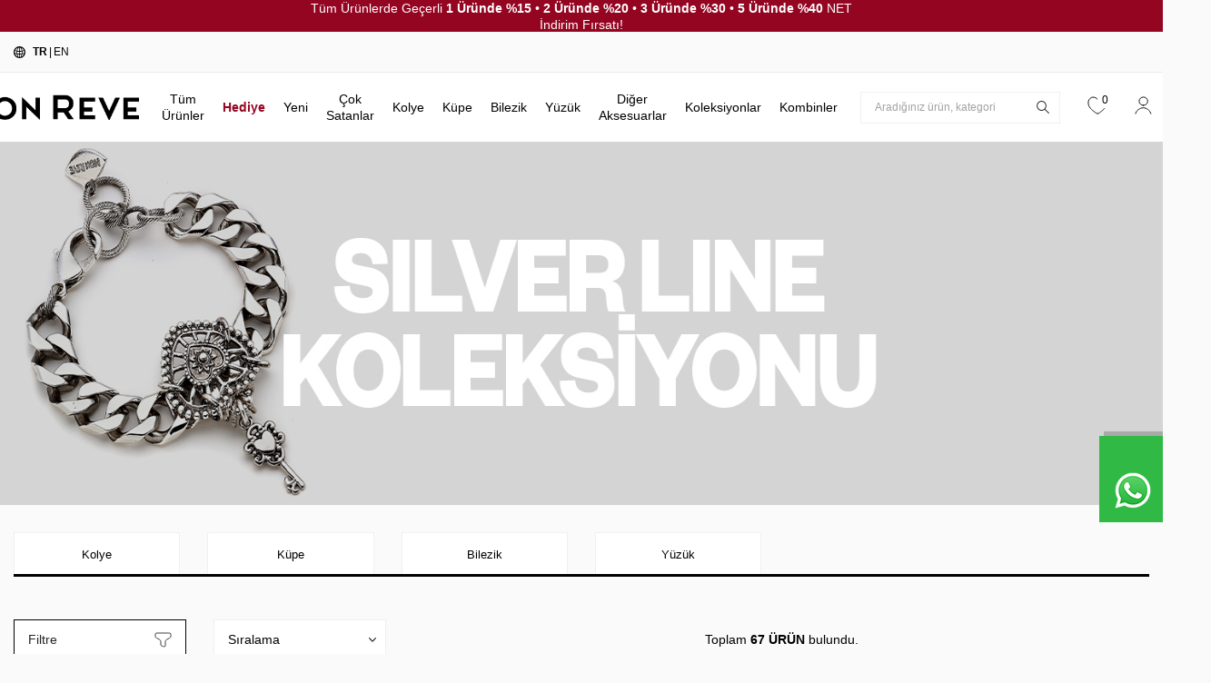

--- FILE ---
content_type: text/html; charset=UTF-8
request_url: https://www.shopmonreve.com/silver-line
body_size: 38755
content:
<!DOCTYPE html>
<html lang="tr-TR" >
<head>
<meta charset="utf-8" />
<title>Silver Line </title>
<meta name="description" content="Silver Line " />
<meta name="copyright" content="T-Soft E-Ticaret Sistemleri" />
<script>window['PRODUCT_DATA'] = [];</script>
<meta name="robots" content="index,follow" /><link rel="canonical" href="https://www.shopmonreve.com/silver-line"/>
<link rel="alternate" href="https://www.shopmonreve.com/silver-line" hreflang="x-default"/>
<link rel="alternate" hreflang="en" href="https://www.shopmonreve.com/silver-line-en" />
<link rel="alternate" hreflang="tr" href="https://www.shopmonreve.com/silver-line" />

            <meta property="og:image" content="/Data/EditorFiles/ARAYUZ/logo.png"/>
            <meta name="twitter:image" content="/Data/EditorFiles/ARAYUZ/logo.png" />
            <meta property="og:type" content="category" />
            <meta property="og:title" content="Silver Line " />
            <meta property="og:description" content="Silver Line " />
            <meta property="og:url" content="https://www.shopmonreve.com/silver-line" />
            <meta property="og:site_name" content="https://www.shopmonreve.com/" />
            <meta name="twitter:card" content="summary" />
            <meta name="twitter:title" content="Silver Line " />
            <meta name="twitter:description" content="Silver Line " /><script src="https://accounts.google.com/gsi/client" async defer></script>
<script>const GOOGLE_CLIENT_ID = "731277003216-ac5h62msrlkic41nhj6j6fhgucn97v9b.apps.googleusercontent.com";</script>
            <script>
                const E_EXPORT_ACTIVE = 1;
                const CART_DROPDOWN_LIST = false;
                const ENDPOINT_PREFIX = '';
                const ENDPOINT_ALLOWED_KEYS = [];
                const SETTINGS = {"KVKK_REQUIRED":1,"NEGATIVE_STOCK":"0","DYNAMIC_LOADING_SHOW_BUTTON":0,"IS_COMMENT_RATE_ACTIVE":1};
                try {
                    var PAGE_TYPE = 'category';
                    var PAGE_ID = 2;
                    var ON_PAGE_READY = [];
                    var THEME_VERSION = 'v5';
                    var THEME_FOLDER = 'v5-shopmonreve';
                    var MEMBER_INFO = {"ID":0,"CODE":"","FIRST_NAME":"","BIRTH_DATE":"","GENDER":"","LAST_NAME":"","MAIL":"","MAIL_HASH":"","PHONE":"","PHONE_HASH":"","PHONE_HASH_SHA":"","GROUP":0,"TRANSACTION_COUNT":0,"REPRESENTATIVE":"","KVKK":-1,"COUNTRY":"TR","E_COUNTRY":"TR"};
                    var IS_VENDOR = 0;
                    var MOBILE_ACTIVE = false;
                    var CART_COUNT = '0';
                    var CART_TOTAL = '0,00';
                    var SESS_ID = 'bf6406154465a0517c93d7073d4d1bf8';
                    var LANGUAGE = 'tr';
                    var CURRENCY = 'TL';
                    var SEP_DEC = ',';
                    var SEP_THO = '.';
                    var DECIMAL_LENGTH = 2;  
                    var SERVICE_INFO = null;
                    var CART_CSRF_TOKEN = 'a8e66327a305f8e178eee56364454be12161f7a929100847187c2bb314c8e5b4';
                    var CSRF_TOKEN = 'Gl3wde0bpY1S2+l6oULpi3y/Q+G06/WWFXyGj+HQiJE=';
                    
                }
                catch(err) { }
            </script>
            <link rel="preload" as="font" href="/theme/v5/css/fonts/tsoft-icon.woff2?v=1" type="font/woff2" crossorigin>
<link rel="preconnect" href="https://fonts.gstatic.com" crossorigin>
<link rel="preload" as="style" href="https://fonts.googleapis.com/css?family=Playfair Display:regular,700italic,900,italic,500,500italic,800italic,600,700,800,600italic,900italic&display=swap">
<link rel="stylesheet" href="https://fonts.googleapis.com/css?family=Playfair Display:regular,700italic,900,italic,500,500italic,800italic,600,700,800,600italic,900italic&display=swap" media="print" onload="this.media='all'">
<noscript>
<link rel="stylesheet" href="https://fonts.googleapis.com/css?family=Playfair Display:regular,700italic,900,italic,500,500italic,800italic,600,700,800,600italic,900italic&display=swap">
</noscript>
<link type="text/css" rel="stylesheet" href="/theme/v5/css/tsoft-icon.css?v=1769503721">
<link type="text/css" rel="stylesheet" href="/theme/v5/css/nouislider.min.css?v=1769503721">
<link type="text/css" rel="stylesheet" href="/theme/v5/css/lightgallery.min.css?v=1769503721">
<link type="text/css" rel="stylesheet" href="/theme/v5/css/swiper.min.css?v=1769503721">
<link type="text/css" rel="stylesheet" href="/theme/v5/css/flatpickr.min.css?v=1769503721">
<link type="text/css" rel="stylesheet" href="/theme/v5/css/skeleton.css?v=1769503721">
<link type="text/css" rel="stylesheet" href="/srv/compressed/load/v5/css/tr/2/0.css?v=1769503721&isTablet=0&isMobile=0&userType=Ziyaretci">
<link rel="shortcut icon" href="/Data/EditorFiles/sh-files/mcith/favicon.ico">
<meta name="viewport" content="width=device-width, initial-scale=1">
<script>
if (navigator.userAgent.indexOf('iPhone') > -1 || PAGE_ID == 91) {
document.querySelector("[name=viewport]").setAttribute('content', 'width=device-width, initial-scale=1, maximum-scale=1');
}
</script>
<script src="/theme/v5/js/callbacks.js?v=1769503721"></script>
<script src="/js/tsoftapps/v5/header.js?v=1769503721"></script>
<link rel="preconnect" href="https://fonts.gstatic.com">
<link href="https://fonts.googleapis.com/css2?family=Nunito:wght@300;400;600;700&display=swap" rel="stylesheet">
<link href="https://fonts.googleapis.com/css2?family=Open+Sans:wght@300;400;600;700&display=swap" rel="stylesheet">
<link rel="stylesheet" property="stylesheet" type="text/css" href="/theme/v4-shopmonreve/js/swiper.css"/>
<script type="text/javascript" src="/theme/v4-shopmonreve/js/swiper.js"></script>
<link rel="stylesheet" href="https://pro.fontawesome.com/releases/v5.10.0/css/all.css"><!-- Google Tag Manager -->
<script>(function(w,d,s,l,i){w[l]=w[l]||[];w[l].push({'gtm.start':
new Date().getTime(),event:'gtm.js'});var f=d.getElementsByTagName(s)[0],
j=d.createElement(s),dl=l!='dataLayer'?'&l='+l:'';j.async=true;j.src=
'https://www.googletagmanager.com/gtm.js?id='+i+dl;f.parentNode.insertBefore(j,f);
})(window,document,'script','dataLayer','GTM-K66398L');</script>
<!-- End Google Tag Manager --><script type="text/javascript" src="//ccdn.mobildev.in/d2aff63bb505464a9011331cf673df3a.js" data-token="XieFb8OZ2VbU055v47ln" charset="UTF-8"></script><script>
var Mobildev = {
endpoint: '/Diger/Apps/Mobildev.php',
data: [],
message: {},
type: 'double',
theme_version: typeof THEME_VERSION !== 'undefined' ? THEME_VERSION : 'v4',
load: function(){
var _this = this;
var cb = '';
var cb2 = '';
if(this.theme_version === 'v5'){
cb = callbacks.customer.other;
cb2 = callbacks.customer.subscribe;
}else{
cb = TSOFT_APPS.other.register;
cb2 = TSOFT_APPS.other.subscribe;
}
cb.push(async function(form, result){
_this.data = form;
if(result.status === 1){
_this.validation();
}else if(result.status === 5 || PAGE_ID == 10){
_this.register();
}
});
cb2.push(async function(result){
_this.subscribe(result);
});
},
register: async function(){
var _this = this;
let response = await this.request('register');
if (this.type === 'single'){
await Mobildev.validation();
return;
}
let html = '';
if(response.success && response.validation){
let text1 = 'Lütfen cep telefonunuza gelen sms onay kodunuzu giriniz.';
let text2 = 'SMS Onay Kodu';
let text3= 'Gönder';
if (LANGUAGE !== 'tr') {
text1 = 'Please enter the sms verification code sent to your mobile phone.';
text2 = 'SMS Verification Code';
text3 = 'Send';
}
this.data.append('data_id', response.data);
html = '<p>'+text1+'</p>';
html += '<p><input style="-webkit-appearance: none;border: 1px solid #ccc;padding: 5px 10px;border-radius: 3px;float: left;" placeholder="'+text2+'" type="number" id="mobildev_sms_code">';
html += '<button style="padding: 5px 10px;border: 1px solid #43b54c;float: left;margin: 0px 5px;color: white;background-color: #43b54c;border-radius: 3px;" type="button" onclick="Mobildev.validation()">'+text3+'</button></p>';
}else if(response.success && !response.validation){
return _this.reSubmitForm();
}else if(typeof response.message !== 'undefined'){
html = response.message;
}
if(html !== ''){
if(this.theme_version === 'v5'){
this.message = function(){
T.modal({
id: 'mobildev_sms_popup',
html: html,
width: '300px',
close: true
});
};
this.message();
}else{
this.message = new Message({
html: html,
width:300,
close: true
});
this.message.show();
}
}
},
subscribe: async function(result){
let response = await this.request('subscribe', {email: result.email});
if(!response.success){
console.log(response.message);
}
},
validation: async function(){
var _this = this;
let code = '';
if (this.type === 'double'){
code = document.getElementById('mobildev_sms_code').value
}else{
_this.reSubmitForm();
return;
}
this.data.append('code', code);
let response = await this.request('validation');
if(response.success){
_this.reSubmitForm();
}else{
if(this.theme_version === 'v5'){
T.modal({
id: 'mobildev_error_popup',
html: response.message,
width: '300px',
close: true,
closingCallback:function(){
_this.message();
}
});
}else{
let err = new Message({
html: response.message,
width:300,
close: true,
closingCallback: function(){
_this.message.show();
}
});
err.show();
}
}
},
request: async function(action = null, _data = null){
var object = {};
if (_data !== null){
object = _data;
}else{
this.data.forEach(function(value, key){
object[key] = value;
});
}
if(action !== null){
object.action = action;
}
let data = JSON.stringify(object);
let response = await fetch(this.endpoint, {
method: 'POST',
body: data
});
return await response.json();
},
reSubmitForm: async function(){
if(this.theme_version === 'v5'){
if(typeof T.modal.close == 'function'){
T.modal.close();
}
document.querySelector('[id*="register-form-btn-"]').click();
}else{
if(typeof this.message.close == 'function'){
this.message.close();
}
document.getElementById('uye-kayit-btn').click();
}
}
};
document.addEventListener('DOMContentLoaded', function(){
setTimeout(function(){
Mobildev.load();
}, 1000);
});
</script><script>
if(typeof window.FB_EVENT_ID == 'undefined'){
window.FB_EVENT_ID = "fb_" + new Date().getTime();
}
</script>
<!-- Hotjar Tracking Code -->
<script>
(function(h,o,t,j,a,r){
h.hj=h.hj||function(){(h.hj.q=h.hj.q||[]).push(arguments)};
h._hjSettings={hjid:5034457,hjsv:6};
a=o.getElementsByTagName('head')[0];
r=o.createElement('script');r.async=1;
r.src=t+h._hjSettings.hjid+j+h._hjSettings.hjsv;
a.appendChild(r);
})(window,document,'https://static.hotjar.com/c/hotjar-','.js?sv=');
</script>
<style>
#professional-whatsapp-passive{
width: 50px !important;
margin-top: 110px !important;
font-size: 0px !important;
margin-top: 250px !important;
}
</style>
<meta name="theme-color" content="#ffb8b8">
<meta name="apple-mobile-web-app-status-bar-style" content="#ffb8b8">
<meta name="msapplication-navbutton-color" content="#ffb8b8"><!-- T-Soft Apps - V5 - Facebook Dönüşümler API - Tracking Code Head Start -->
<script>
if(typeof window.FB_EVENT_ID == 'undefined'){
window.FB_EVENT_ID = "fb_" + new Date().getTime();
}
</script>
<!-- T-Soft Apps - V5 - Facebook Dönüşümler API - Tracking Code Head End --><meta name="google-site-verification" content="jP5K0NZ9R6Fo4Cf7LxdfOZv1n5sJLUO8gLZ9qVzdj2A" /><script type="text/javascript">
function detectmobWP() {
if (navigator.userAgent.match(/Android/i)
|| navigator.userAgent.match(/webOS/i)
|| navigator.userAgent.match(/iPhone/i)
|| navigator.userAgent.match(/iPad/i)
|| navigator.userAgent.match(/iPod/i)
|| navigator.userAgent.match(/BlackBerry/i)
|| navigator.userAgent.match(/Windows Phone/i)
) {
return true;
} else {
return false;
}
}
document.addEventListener('DOMContentLoaded', () => {
// LANGUAGE SETTINGS
var language_content = JSON.parse('{"phone_number":{"tr":"905395979939","en":"905395979939"},"static_message":{"tr":"Merhaba","en":"Hi"},"banner_title":{"tr":"Whatsapp Destek Hattı","en":"Whatsapp Support Line"},"banner_message":{"tr":"İletişime geçmek için hemen tıklayınız","en":"Click now to contact"},"button_text":{"tr":"Tıklayınız","en":"Click Here"}}');
var current_lang = window.LANGUAGE;
var phone_number = '905395979939';
if (typeof language_content.phone_number[current_lang] != 'undefined' && language_content.phone_number[current_lang] != "") {
phone_number = language_content.phone_number[current_lang];
}
var url = "https://api.whatsapp.com/send?phone=" + phone_number + "&text=";
var banner_title = 'Whatsapp Destek Hattı';
if (typeof language_content.banner_title[current_lang] != 'undefined' && language_content.banner_title[current_lang] != "") {
banner_title = language_content.banner_title[current_lang];
}
document.querySelector('#professional-whatsapp-passive.wp-app').innerHTML = banner_title;
var banner_message = 'İletişime geçmek için hemen tıklayınız';
if (typeof language_content.banner_message[current_lang] != 'undefined' && language_content.banner_message[current_lang] != "") {
banner_message = language_content.banner_message[current_lang];
}
document.querySelector('#whatsapp-text.wp-app').innerHTML = banner_message;
var static_message = 'Merhaba';
if (typeof language_content.static_message[current_lang] != 'undefined' && language_content.static_message[current_lang] != "") {
static_message = language_content.static_message[current_lang];
}
url += static_message;
document.querySelector("#whatsapp-link.wp-app").href = url;
var button_text = 'Tıklayınız';
if (typeof language_content.button_text[current_lang] != 'undefined' && language_content.button_text[current_lang] != "") {
button_text = language_content.button_text[current_lang];
}
document.querySelector('#whatsapp-link.wp-app').innerHTML = button_text;
// LANGUAGE SETTINGS END
if (detectmobWP() == false) {
document.querySelector('#whatsapp-link').href = document.querySelector('#whatsapp-link').href.replace('api', 'web')
}
show('#professional-whatsapp-passive');
hide('#professional-whatsapp-active');
document.querySelector('#professional-whatsapp-passive').addEventListener('click', function () {
show('#professional-whatsapp-active');
addClass('#whatsapp-wrap','active');
});
document.querySelector('#whatsapp-close').addEventListener('click', function () {
show('#professional-whatsapp-passive');
hide('#professional-whatsapp-active');
removeClass('#whatsapp-wrap','active');
});
if (PAGE_TYPE === 'product') {
var str = document.getElementById('whatsapp-link').href;
str = str.substr(0, str.indexOf('text=') + 5);
document.getElementById('whatsapp-link').href = str + location.href;
}
function show(el){
document.querySelector(el).style.display = "block";
}
function hide(el){
document.querySelector(el).style.display = "none";
}
function addClass(el,class_name){
document.querySelector(el).classList.add(class_name)
}
function removeClass(el,class_name){
document.querySelector(el).classList.remove(class_name)
}
});
</script>
<style type="text/css">
#whatsapp-wrap {
position: fixed;
top: calc(50% - 200px);
right: 0;
overflow: visible;
z-index: 10000;
}
#professional-whatsapp-passive {
position: absolute;
top: 0;
right: 0;
width: 300px;
height: 70px;
line-height: 70px;
font-size: 17px;
color: #fff;
padding-right: 15px;
padding-left: 80px;
background: #30ba45;
box-shadow: 5px 5px 0px 0 rgba(0, 0, 0, .2);
-webkit-transition-duration: .5s;
-ms-transition-duration: .5s;
transition-duration: .5s;
-webkit-transform-origin: right bottom;
-ms-transform-origin: right bottom;
transform-origin: right bottom;
-webkit-transform: rotate(-90deg);
-ms-transform: rotate(-90deg);
transform: rotate(-90deg);
cursor: pointer;
direction: ltr;
z-index: 33;
}
#professional-whatsapp-passive:before {
content: '';
position: absolute;
top: 0;
left: 0;
width: 70px;
height: 70px;
background: url('https://storage.tsoftapps.com/uploads/images/aYtVEC5C3oxz3SdGErWZg3nb5uJCIR9opf7OiiU3.png') no-repeat 17px center;
-webkit-transform: rotate(90deg);
-ms-transform: rotate(90deg);
transform: rotate(90deg);
}
#whatsapp-wrap.active #professional-whatsapp-passive {
right: -290px;
}
#professional-whatsapp-active {
display: none;
position: absolute;
top: 65px;
right: 0px;
width: 250px;
height: 290px;
text-align: center;
background: #30ba45;
box-shadow: 5px 5px 0px 0 rgba(0, 0, 0, .2);
}
#whatsapp-wrap.active #professional-whatsapp-active {
right: 0;
}
#whatsapp-close {
float: left;
width: 100%;
padding: 10px 15px;
box-sizing: border-box;
color: #fff;
text-align: left;
cursor: pointer;
}
#whatsapp-text {
float: left;
width: 100%;
font-size: 21px;
color: #fff;
text-transform: capitalize;
padding-top: 80px;
background: url('https://storage.tsoftapps.com/uploads/images/Be2a4TY06ibH3Zv5aft1UXr7dxREx7mte7GJAO5d.png') no-repeat center 0;
margin: 20px 0 30px;
}
#whatsapp-link {
display: inline-block;
width: 150px;
line-height: 35px;
font-size: 21px;
color: #fff;
border: 2px solid #fff;
border-radius: 2px;
}
@media screen and (max-width: 769px) {
#whatsapp-wrap {
top: calc(50% - 150px);
}
#professional-whatsapp-passive {
width: 0;
height: 40px;
line-height: 40px;
padding-right: 0;
padding-left: 40px;
overflow: hidden;
}
#professional-whatsapp-passive:before {
width: 40px;
height: 40px;
background-size: 50%;
background-position: 10px center;
}
#professional-whatsapp-active {
top: 40px;
height: 250px;
}
#whatsapp-text {
line-height: 22px;
font-size: 18px;
padding-top: 70px;
margin: 10px 0 20px;
}
}
</style>
<span id='whatsapp-wrap'>
<span class="ease wp-app" id='professional-whatsapp-passive'></span>
<span class="ease wp-app" id='professional-whatsapp-active'>
<span id='whatsapp-close'>x</span>
<span id='whatsapp-text' class="wp-app"></span>
<a target='_blank' href="" id="whatsapp-link" class="wp-app"></a>
</span>
</span><script>
!(function (w, d, t) {
w.TiktokAnalyticsObject = t;
var ttq = (w[t] = w[t] || []);
(ttq.methods = ["page","track","identify","instances","debug","on","off","once","ready","alias","group","enableCookie","disableCookie",]),
(ttq.setAndDefer = function (t, e) {
t[e] = function () {
t.push([e].concat(Array.prototype.slice.call(arguments, 0)));
};
});
for (var i = 0; i < ttq.methods.length; i++)
ttq.setAndDefer(ttq, ttq.methods[i]);
(ttq.instance = function (t) {
for (var e = ttq._i[t] || [], n = 0; n < ttq.methods.length; n++)
ttq.setAndDefer(e, ttq.methods[n]);
return e;
}),
(ttq.load = function (e, n) {
var i = "https://analytics.tiktok.com/i18n/pixel/events.js";
(ttq._i = ttq._i || {}),
(ttq._i[e] = []),
(ttq._i[e]._u = i),
(ttq._t = ttq._t || {}),
(ttq._t[e] = +new Date()),
(ttq._o = ttq._o || {}),
(ttq._o[e] = n || {});
var o = document.createElement("script");
(o.type = "text/javascript"),
(o.async = !0),
(o.src = i + "?sdkid=" + e + "&lib=" + t);
var a = document.getElementsByTagName("script")[0];
a.parentNode.insertBefore(o, a);
});
ttq.load("CQOTRV3C77U3Q8QKM6U0");
ttq.track("Browse");
})(window, document, "ttq");
</script>
<!-- T-Soft Apps - Google GTAG - Tracking Code Start -->
<script async src="https://www.googletagmanager.com/gtag/js?id=G-SJPPJL1PLH"></script>
<script>
function gtag() {
dataLayer.push(arguments);
}
</script>
<!-- T-Soft Apps - Google GTAG - Tracking Code End -->
</head>
<body><script>
var IDNumberApp = {
run: function () {
if (window.LANGUAGE === "tr") {
return false;
}
var loop = setInterval(function () {
var form = document.getElementById('invoiceForm');
var input = document.getElementById('nationality');
var showId = document.querySelector('.showIdentification');
var showId2 = document.getElementById('alan_tckimlikno');
var inputParent = document.querySelector('.showNationality');
console.log(form ? 1 : 0);
console.log(input ? 1 : 0);
if (form && input) {
if (!input.checked) {
showId.style.display = 'none';
showId2.style.display = 'none';
input.click();
inputParent.style.display = 'none';
} else {
if (getComputedStyle(showId).display != 'none') {
showId.style.display = 'none';
inputParent.style.display = 'none';
}
if (getComputedStyle(showId2).display != 'none') {
showId2.style.display = 'none';
inputParent.style.display = 'none';
}
clearInterval(loop);
}
}
}, 500);
}
};
document.addEventListener("DOMContentLoaded", function () {
window.addressCallback = function () {
IDNumberApp.run();
};
document.addEventListener("click", function (event) {
if (event.target.classList.contains("popupWin")) {
IDNumberApp.run();
}
});
});
</script>
<!-- Google Tag Manager (noscript) -->
<noscript><iframe src="https://www.googletagmanager.com/ns.html?id=GTM-K66398L"
height="0" width="0" style="display:none;visibility:hidden"></iframe></noscript>
<!-- End Google Tag Manager (noscript) -->
<input type="hidden" id="cookie-law" value="0">
<div class="w-100 d-flex flex-wrap ">
<div class=" col-12 col-sm-12 col-md-12 col-lg-12 col-xl-12 col-xxl-12 column-250  "><div class="row">
<div id="relation|309" data-id="309" class="relArea col-12 v5-shopmonreve  folder-slider tpl-user_header-top-slider "><div class="row"> <div class="w-100 slider-container bg-custom-color">
<div class="w-100 h-100 d-flex justify-content-center align-items-center">
<div class="col-12 col-md-6">
<div class="w-100 position-relative slider-block-wrapper">
<div id="slider-block-309" class="swiper-container">
<div class="swiper-wrapper">
<div class="swiper-slide">
<a id="slider-3091"
class="w-100 h-100 d-block text-center"
aria-label="Tüm Ürünlerde Geçerli <strong>1 Üründe %15</strong> • <strong>2 Üründe %20</strong> • <strong>3 Üründe %30</strong> • <strong>5 Üründe %40</strong> NET İndirim Fırsatı!">
<div class="text-content text-white">
Tüm Ürünlerde Geçerli <strong>1 Üründe %15</strong> • <strong>2 Üründe %20</strong> • <strong>3 Üründe %30</strong> • <strong>5 Üründe %40</strong> NET İndirim Fırsatı!
</div>
</a>
</div>
</div>
</div>
</div>
</div>
</div>
</div>
</div></div><div id="relation|320" data-id="320" class="relArea col-12 v5-shopmonreve  folder-header tpl-user_default "><div class="row">
<header class="container-fluid">
<div class="row">
<div id="header-top" class="w-100 d-none d-lg-block border-bottom border-light">
<div class="container">
<div class="row justify-content-end">
<div class="col-auto">
<ul class="list-style-none d-flex align-items-center gap-2 ht-menu">
<li class="d-flex align-items-center ht-menu-language">
<i class="ti-globe"></i>
<a href="javascript:void(0)" class="d-flex ht-menu-item fw-bold" data-language="tr" data-toggle="language">
TR
</a>
<span>|</span> <a href="javascript:void(0)" class="d-flex ht-menu-item " data-language="en" data-toggle="language">
EN
</a>
</li>
</ul>
</div>
</div>
</div>
</div>
<div id="header-middle" class="w-100">
<div id="header-sticky" class="w-100" data-toggle="sticky" data-parent="#header-middle" data-class="header-sticky" data-scroll="180" data-direction="true" >
<div id="header-main" class="w-100 bg-white">
<div class="container-fluid">
<div class="row flex-nowrap justify-content-lg-center align-items-center position-relative">
<div class="col-auto d-lg-none">
<a href="#mobile-menu-320" data-toggle="drawer" class="header-mobile-menu-btn" aria-label="Menü">
<i class="ti-menu"></i>
</a>
</div>
<div class="col-auto d-flex">
<a href="https://www.shopmonreve.com/" id="logo" aria-label="logo">
<p><img src="/Data/EditorFiles/ARAYUZ/logo.png" alt="logo.png (8 KB)" width="455" height="92" /></p>
</a>
</div>
<div class="col col-xl-auto px-0">
<nav id="main-menu" class="px-0 d-none d-lg-block bg-white">
<ul class="d-flex menu menu-320">
<li>
<a id="menu-76320" href="https://www.shopmonreve.com/shop" target="" class="d-flex px-10px align-items-center w-100 text-center menu-first-title " title="Tüm Ürünler">
Tüm Ürünler
</a>
</li>
<li>
<a id="menu-75320" href="https://www.shopmonreve.com/monreve-hediye-rehberi" target="" class="d-flex px-10px align-items-center w-100 text-center menu-first-title indirim-menu" title="Hediye">
Hediye
</a>
</li>
<li>
<a id="menu-80320" href="https://www.shopmonreve.com/yeni-gelenler" target="" class="d-flex px-10px align-items-center w-100 text-center menu-first-title " title="Yeni">
Yeni
</a>
</li>
<li>
<a id="menu-70320" href="https://www.shopmonreve.com/en-cok-satanlar" target="" class="d-flex px-10px align-items-center w-100 text-center menu-first-title " title="Çok Satanlar">
Çok Satanlar
</a>
</li>
<li>
<a id="menu-67320" href="https://www.shopmonreve.com/kolye-modelleri" target="" class="d-flex px-10px align-items-center w-100 text-center menu-first-title " title="Kolye">
Kolye
</a>
<div class="w-100 px-5 menu-container fade-in">
<div class="row align-items-center">
<div class="col-7 d-flex flex-wrap">
<div class="col-3">
<a id="menu-715320" href="https://www.shopmonreve.com/en-cok-satan-kolye" target="" class="menu-title d-inline-flex align-items-center menu-second-title " title="En Çok Satan Kolye">En Çok Satan Kolye</a>
</div>
<div class="col-3">
<a id="menu-299320" href="https://www.shopmonreve.com/zincir-kolye-modelleri" target="" class="menu-title d-inline-flex align-items-center menu-second-title " title="Zincir Kolye">Zincir Kolye</a>
</div>
<div class="col-3">
<a id="menu-561320" href="https://www.shopmonreve.com/abiye-kolye" target="" class="menu-title d-inline-flex align-items-center menu-second-title " title="Abiye Kolye">Abiye Kolye</a>
</div>
<div class="col-3">
<a id="menu-300320" href="https://www.shopmonreve.com/nazar-boncuklu-kolye" target="" class="menu-title d-inline-flex align-items-center menu-second-title " title="Göz Kolye">Göz Kolye</a>
</div>
<div class="col-3">
<a id="menu-304320" href="https://www.shopmonreve.com/charm-kolye" target="" class="menu-title d-inline-flex align-items-center menu-second-title " title="Charm Kolye">Charm Kolye</a>
</div>
<div class="col-3">
<a id="menu-302320" href="https://www.shopmonreve.com/dogal-tas-kolye" target="" class="menu-title d-inline-flex align-items-center menu-second-title " title="Doğaltaş Kolye">Doğaltaş Kolye</a>
</div>
<div class="col-3">
<a id="menu-298320" href="https://www.shopmonreve.com/inci-kolye-modelleri" target="" class="menu-title d-inline-flex align-items-center menu-second-title " title="İnci Kolye">İnci Kolye</a>
</div>
<div class="col-3">
<a id="menu-682320" href="https://www.shopmonreve.com/choker-kolye" target="" class="menu-title d-inline-flex align-items-center menu-second-title " title="Choker Kolye">Choker Kolye</a>
</div>
<div class="col-3">
<a id="menu-683320" href="https://www.shopmonreve.com/kalp-kolye" target="" class="menu-title d-inline-flex align-items-center menu-second-title " title="Kalp Kolye">Kalp Kolye</a>
</div>
<div class="col-3">
<a id="menu-684320" href="https://www.shopmonreve.com/gumus-kolye" target="" class="menu-title d-inline-flex align-items-center menu-second-title " title="Gümüş Kolye">Gümüş Kolye</a>
</div>
<div class="col-3">
<a id="menu-712320" href="https://www.shopmonreve.com/yonca-kolye" target="" class="menu-title d-inline-flex align-items-center menu-second-title " title="Yonca Kolye">Yonca Kolye</a>
</div>
</div>
<div class="col-5">
<div class="menu-img d-flex justify-content-end ml-auto">
<a href="https://www.shopmonreve.com/kolye-modelleri" class="d-flex align-items-center position-relative" title="Kolye">
<img src="/Data/EditorFiles/kategorigorsel/2024-1/tr/kolye.png" alt="Kolye">
</a>
</div>
</div>
</div>
</div>
<div class="menu-overlay position-fixed inset"></div>
</li>
<li>
<a id="menu-3320" href="https://www.shopmonreve.com/kupe-modelleri" target="" class="d-flex px-10px align-items-center w-100 text-center menu-first-title " title="Küpe">
Küpe
</a>
<div class="w-100 px-5 menu-container fade-in">
<div class="row align-items-center">
<div class="col-7 d-flex flex-wrap">
<div class="col-3">
<a id="menu-82320" href="https://www.shopmonreve.com/en-cok-tercih-edilen-kupeler" target="" class="menu-title d-inline-flex align-items-center menu-second-title " title="En Çok Satan Küpe">En Çok Satan Küpe</a>
</div>
<div class="col-3">
<a id="menu-9320" href="https://www.shopmonreve.com/inci-kupe-modelleri" target="" class="menu-title d-inline-flex align-items-center menu-second-title " title="İnci Küpe">İnci Küpe</a>
</div>
<div class="col-3">
<a id="menu-10320" href="https://www.shopmonreve.com/abiye-kupe" target="" class="menu-title d-inline-flex align-items-center menu-second-title " title="Abiye Küpe">Abiye Küpe</a>
</div>
<div class="col-3">
<a id="menu-11320" href="https://www.shopmonreve.com/dogal-tas-kupe-modelleri" target="" class="menu-title d-inline-flex align-items-center menu-second-title " title="Doğaltaş Küpe">Doğaltaş Küpe</a>
</div>
<div class="col-3">
<a id="menu-12320" href="https://www.shopmonreve.com/kikirdak-kupe-modelleri" target="" class="menu-title d-inline-flex align-items-center menu-second-title " title="Kıkırdak Küpe">Kıkırdak Küpe</a>
</div>
<div class="col-3">
<a id="menu-13320" href="https://www.shopmonreve.com/halka-kupe-modelleri" target="" class="menu-title d-inline-flex align-items-center menu-second-title " title="Halka Küpe">Halka Küpe</a>
</div>
<div class="col-3">
<a id="menu-14320" href="https://www.shopmonreve.com/nazar-boncuklu-kupe" target="" class="menu-title d-inline-flex align-items-center menu-second-title " title="Nazar Boncuklu Küpe">Nazar Boncuklu Küpe</a>
</div>
<div class="col-3">
<a id="menu-15320" href="https://www.shopmonreve.com/charm-kupe" target="" class="menu-title d-inline-flex align-items-center menu-second-title " title="Charm Küpe">Charm Küpe</a>
</div>
<div class="col-3">
<a id="menu-69320" href="https://www.shopmonreve.com/klipsli-kupe-modelleri" target="" class="menu-title d-inline-flex align-items-center menu-second-title " title="Klipsli Küpe">Klipsli Küpe</a>
</div>
<div class="col-3">
<a id="menu-78320" href="https://www.shopmonreve.com/gumus-kupe" target="" class="menu-title d-inline-flex align-items-center menu-second-title " title="Gümüş Küpe">Gümüş Küpe</a>
</div>
<div class="col-3">
<a id="menu-79320" href="https://www.shopmonreve.com/kalp-kupe" target="" class="menu-title d-inline-flex align-items-center menu-second-title " title="Kalp Küpe">Kalp Küpe</a>
</div>
<div class="col-3">
<a id="menu-81320" href="https://www.shopmonreve.com/yonca-kupe" target="" class="menu-title d-inline-flex align-items-center menu-second-title " title="Yonca Küpe">Yonca Küpe</a>
</div>
</div>
<div class="col-5">
<div class="menu-img d-flex justify-content-end ml-auto">
<a href="https://www.shopmonreve.com/kupe-modelleri" class="d-flex align-items-center position-relative" title="Küpe">
<img src="/Data/EditorFiles/kategorigorsel/2024-1/tr/kupe.png" alt="Küpe">
</a>
</div>
</div>
</div>
</div>
<div class="menu-overlay position-fixed inset"></div>
</li>
<li>
<a id="menu-68320" href="https://www.shopmonreve.com/bilezik-modelleri" target="" class="d-flex px-10px align-items-center w-100 text-center menu-first-title " title="Bilezik">
Bilezik
</a>
<div class="w-100 px-5 menu-container fade-in">
<div class="row align-items-center">
<div class="col-7 d-flex flex-wrap">
<div class="col-3">
<a id="menu-717320" href="https://www.shopmonreve.com/populer-kadin-bilezik-modelleri" target="" class="menu-title d-inline-flex align-items-center menu-second-title " title="En Çok Satan Bilezik">En Çok Satan Bilezik</a>
</div>
<div class="col-3">
<a id="menu-314320" href="https://www.shopmonreve.com/zincir-bileklik-modelleri" target="" class="menu-title d-inline-flex align-items-center menu-second-title " title="Zincir Bilezik">Zincir Bilezik</a>
</div>
<div class="col-3">
<a id="menu-315320" href="https://www.shopmonreve.com/nazar-boncuklu-bileklik" target="" class="menu-title d-inline-flex align-items-center menu-second-title " title="Göz Bilezik">Göz Bilezik</a>
</div>
<div class="col-3">
<a id="menu-650320" href="https://www.shopmonreve.com/abiye-bileklik-modelleri" target="" class="menu-title d-inline-flex align-items-center menu-second-title " title="Abiye Bilezik">Abiye Bilezik</a>
</div>
<div class="col-3">
<a id="menu-317320" href="https://www.shopmonreve.com/dogal-tas-bileklik" target="" class="menu-title d-inline-flex align-items-center menu-second-title " title="Doğaltaş Bilezik">Doğaltaş Bilezik</a>
</div>
<div class="col-3">
<a id="menu-321320" href="https://www.shopmonreve.com/charm-bileklik" target="" class="menu-title d-inline-flex align-items-center menu-second-title " title="Charm Bileklik">Charm Bileklik</a>
</div>
<div class="col-3">
<a id="menu-319320" href="https://www.shopmonreve.com/kelepce-bilezik" target="" class="menu-title d-inline-flex align-items-center menu-second-title " title="Kelepçe Bilezik">Kelepçe Bilezik</a>
</div>
<div class="col-3">
<a id="menu-313320" href="https://www.shopmonreve.com/inci-bileklik" target="" class="menu-title d-inline-flex align-items-center menu-second-title " title="İnci Bilezik">İnci Bilezik</a>
</div>
<div class="col-3">
<a id="menu-687320" href="https://www.shopmonreve.com/gumus-bilezik-modelleri" target="" class="menu-title d-inline-flex align-items-center menu-second-title " title="Gümüş Bilezik">Gümüş Bilezik</a>
</div>
<div class="col-3">
<a id="menu-688320" href="https://www.shopmonreve.com/kalp-bilezik" target="" class="menu-title d-inline-flex align-items-center menu-second-title " title="Kalp Bilezik">Kalp Bilezik</a>
</div>
<div class="col-3">
<a id="menu-704320" href="https://www.shopmonreve.com/erkek-bilezik-modelleri" target="" class="menu-title d-inline-flex align-items-center menu-second-title " title="Erkek Bilezik">Erkek Bilezik</a>
</div>
<div class="col-3">
<a id="menu-714320" href="https://www.shopmonreve.com/yonca-bilezik" target="" class="menu-title d-inline-flex align-items-center menu-second-title " title="Yonca Bilezik">Yonca Bilezik</a>
</div>
</div>
<div class="col-5">
<div class="menu-img d-flex justify-content-end ml-auto">
<a href="https://www.shopmonreve.com/bilezik-modelleri" class="d-flex align-items-center position-relative" title="Bilezik">
<img src="/Data/EditorFiles/kategorigorsel/2024-1/tr/bilezik.png" alt="Bilezik">
</a>
</div>
</div>
</div>
</div>
<div class="menu-overlay position-fixed inset"></div>
</li>
<li>
<a id="menu-5320" href="https://www.shopmonreve.com/yuzuk-modelleri" target="" class="d-flex px-10px align-items-center w-100 text-center menu-first-title " title="Yüzük">
Yüzük
</a>
</li>
<li>
<a id="menu-6320" href="https://www.shopmonreve.com/diger-aksesuarlar" target="" class="d-flex px-10px align-items-center w-100 text-center menu-first-title " title="Diğer Aksesuarlar">
Diğer Aksesuarlar
</a>
<div class="w-100 px-5 menu-container fade-in">
<div class="row align-items-center">
<div class="col-7 d-flex flex-wrap">
<div class="col-3">
<a id="menu-420320" href="https://www.shopmonreve.com/sahmeran" target="" class="menu-title d-inline-flex align-items-center menu-second-title " title="Şahmeran">Şahmeran</a>
</div>
<div class="col-3">
<a id="menu-281320" href="https://www.shopmonreve.com/hal-hal-modelleri" target="" class="menu-title d-inline-flex align-items-center menu-second-title " title="Halhal">Halhal</a>
</div>
<div class="col-3">
<a id="menu-427320" href="https://www.shopmonreve.com/vucut-aksesuari" target="" class="menu-title d-inline-flex align-items-center menu-second-title " title="Vücut Aksesuarı">Vücut Aksesuarı</a>
</div>
<div class="col-3">
<a id="menu-283320" href="https://www.shopmonreve.com/kadin-kemer" target="" class="menu-title d-inline-flex align-items-center menu-second-title " title="Kemer">Kemer</a>
</div>
<div class="col-3">
<a id="menu-440320" href="https://www.shopmonreve.com/bros" target="" class="menu-title d-inline-flex align-items-center menu-second-title " title="Broş">Broş</a>
</div>
<div class="col-3">
<a id="menu-285320" href="https://www.shopmonreve.com/bayan-canta-modelleri" target="" class="menu-title d-inline-flex align-items-center menu-second-title " title="Çanta">Çanta</a>
</div>
<div class="col-3">
<a id="menu-289320" href="https://www.shopmonreve.com/canta-aksesuarlari" target="" class="menu-title d-inline-flex align-items-center menu-second-title " title="Çanta Aksesuarları">Çanta Aksesuarları</a>
</div>
</div>
<div class="col-5">
<div class="menu-img d-flex justify-content-end ml-auto">
<a href="https://www.shopmonreve.com/diger-aksesuarlar" class="d-flex align-items-center position-relative" title="Diğer Aksesuarlar">
<img src="/Data/EditorFiles/websiterevizeler/tr/Diğer%20Aksesuarlar.jpg" alt="Diğer Aksesuarlar">
</a>
</div>
</div>
</div>
</div>
<div class="menu-overlay position-fixed inset"></div>
</li>
<li>
<a id="menu-7320" href="https://www.shopmonreve.com/koleksiyonlar" target="" class="d-flex px-10px align-items-center w-100 text-center menu-first-title " title="Koleksiyonlar">
Koleksiyonlar
</a>
<div class="w-100 px-5 menu-container fade-in">
<div class="row align-items-center">
<div class="col-7 d-flex flex-wrap">
<div class="col-3">
<a id="menu-751320" href="https://www.shopmonreve.com/2026kiskoleksiyonu" target="" class="menu-title d-inline-flex align-items-center menu-second-title " title="2026 Kış">2026 Kış</a>
<ul class="clearfix mb-1">
<li class="w-100">
<a id="menu-754320" href="https://www.shopmonreve.com/spirit-of-malachite-tr" target="" class="d-inline-flex align-items-center menu-third-title " title="Spirit of Malachite">
Spirit of Malachite
</a>
</li>
<li class="w-100">
<a id="menu-753320" href="https://www.shopmonreve.com/lumina-1755757474753" target="" class="d-inline-flex align-items-center menu-third-title " title="Lumina">
Lumina
</a>
</li>
<li class="w-100">
<a id="menu-752320" href="https://www.shopmonreve.com/lapis-wisdom-koleksiyonu" target="" class="d-inline-flex align-items-center menu-third-title " title="Lapis Wisdom">
Lapis Wisdom
</a>
</li>
</ul>
</div>
<div class="col-3">
<a id="menu-494320" href="https://www.shopmonreve.com/silver-line" target="" class="menu-title d-inline-flex align-items-center menu-second-title " title="Silver Line ">Silver Line </a>
<ul class="clearfix mb-1">
<li class="w-100">
<a id="menu-495320" href="https://www.shopmonreve.com/silver-line-kolye-modelleri" target="" class="d-inline-flex align-items-center menu-third-title " title="Kolye">
Kolye
</a>
</li>
<li class="w-100">
<a id="menu-496320" href="https://www.shopmonreve.com/silver-line-kupe-modelleri" target="" class="d-inline-flex align-items-center menu-third-title " title="Küpe">
Küpe
</a>
</li>
<li class="w-100">
<a id="menu-497320" href="https://www.shopmonreve.com/silver-line-bilezik-modelleri" target="" class="d-inline-flex align-items-center menu-third-title " title="Bilezik">
Bilezik
</a>
</li>
<li class="w-100">
<a id="menu-569320" href="https://www.shopmonreve.com/silver-line-yuzuk-modelleri" target="" class="d-inline-flex align-items-center menu-third-title " title="Yüzük">
Yüzük
</a>
</li>
<li class="w-100">
<a id="menu-671320" href="https://www.shopmonreve.com/silver-line-bros-modelleri" target="" class="d-inline-flex align-items-center menu-third-title " title="Broş">
Broş
</a>
</li>
</ul>
</div>
<div class="col-3">
<a id="menu-240320" href="https://www.shopmonreve.com/zamansiz-mon-reve" target="" class="menu-title d-inline-flex align-items-center menu-second-title " title="Mon Reve Zamansız">Mon Reve Zamansız</a>
<ul class="clearfix mb-1">
<li class="w-100">
<a id="menu-248320" href="https://www.shopmonreve.com/all-timers-kolye" target="" class="d-inline-flex align-items-center menu-third-title " title="Kolye">
Kolye
</a>
</li>
<li class="w-100">
<a id="menu-249320" href="https://www.shopmonreve.com/all-timers-kupe" target="" class="d-inline-flex align-items-center menu-third-title " title="Küpe">
Küpe
</a>
</li>
<li class="w-100">
<a id="menu-251320" href="https://www.shopmonreve.com/all-timers-bilezik" target="" class="d-inline-flex align-items-center menu-third-title " title="Bilezik">
Bilezik
</a>
</li>
<li class="w-100">
<a id="menu-253320" href="https://www.shopmonreve.com/all-timers-yuzuk" target="" class="d-inline-flex align-items-center menu-third-title " title="Yüzük">
Yüzük
</a>
</li>
</ul>
</div>
<div class="col-3">
<a id="menu-649320" href="https://www.shopmonreve.com/ozel-koleksiyonlar" target="" class="menu-title d-inline-flex align-items-center menu-second-title " title="Özel Koleksiyonlar">Özel Koleksiyonlar</a>
<ul class="clearfix mb-1">
<li class="w-100">
<a id="menu-697320" href="https://www.shopmonreve.com/the-chic-koleksiyonu" target="" class="d-inline-flex align-items-center menu-third-title " title="The Chic">
The Chic
</a>
</li>
<li class="w-100">
<a id="menu-663320" href="https://www.shopmonreve.com/mystic-luxury" target="" class="d-inline-flex align-items-center menu-third-title " title="Mystic Luxury">
Mystic Luxury
</a>
</li>
<li class="w-100">
<a id="menu-629320" href="https://www.shopmonreve.com/abiye-modeller" target="" class="d-inline-flex align-items-center menu-third-title " title="Abiye Modeller">
Abiye Modeller
</a>
</li>
<li class="w-100">
<a id="menu-581320" href="https://www.shopmonreve.com/evil-eye" target="" class="d-inline-flex align-items-center menu-third-title " title="Göz Modeller">
Göz Modeller
</a>
</li>
<li class="w-100">
<a id="menu-586320" href="https://www.shopmonreve.com/zincir-modeller" target="" class="d-inline-flex align-items-center menu-third-title " title="Zincir Modeller">
Zincir Modeller
</a>
</li>
<li class="w-100">
<a id="menu-514320" href="https://www.shopmonreve.com/dogal-tasli-modeller" target="" class="d-inline-flex align-items-center menu-third-title " title="Doğal Taşlı Modeller">
Doğal Taşlı Modeller
</a>
</li>
<li class="w-100">
<a id="menu-548320" href="https://www.shopmonreve.com/incili-modeller" target="" class="d-inline-flex align-items-center menu-third-title " title="İncili Modeller">
İncili Modeller
</a>
</li>
<li class="w-100">
<a id="menu-710320" href="https://www.shopmonreve.com/yonca-model-taki-fiyatlari" target="" class="d-inline-flex align-items-center menu-third-title " title="Yonca Modeller">
Yonca Modeller
</a>
</li>
<li class="w-100">
<a id="menu-711320" href="https://www.shopmonreve.com/kalp-taki-fiyatlari-ve-kalpli-taki-modelleri" target="" class="d-inline-flex align-items-center menu-third-title " title="Kalp Modeller">
Kalp Modeller
</a>
</li>
</ul>
</div>
</div>
<div class="col-5">
<div class="menu-img d-flex justify-content-end ml-auto">
<a href="https://www.shopmonreve.com/koleksiyonlar" class="d-flex align-items-center position-relative" title="Koleksiyonlar">
<img src="/Data/EditorFiles/kategorigorsel/2024-1/tr/koleksiyonlar.png" alt="Koleksiyonlar">
</a>
</div>
</div>
</div>
</div>
<div class="menu-overlay position-fixed inset"></div>
</li>
<li>
<a id="menu-72320" href="https://www.shopmonreve.com/betinanin-kombin-onerileri" target="" class="d-flex px-10px align-items-center w-100 text-center menu-first-title " title="Kombinler">
Kombinler
</a>
</li>
</ul>
</nav>
</div>
<div id="header-search" class="col-auto d-none d-lg-block">
<form action="/arama" method="get" autocomplete="off" id="search" class="w-100 position-relative">
<input id="live-search" type="search" name="q" placeholder="Aradığınız ürün, kategori veya markayı yazınız." class="form-control form-control-md" data-search="live-search" v-model="searchVal" data-licence="1">
<button type="submit" class="btn" id="live-search-btn"><i class="ti-search"></i></button>
<div class="bg-white border border-round search-form-list" id="dynamic-search-320" v-if="searchVal.length > 0 && data != ''" v-cloak>
<div class="w-100 p-1 d-flex flex-wrap dynamic-search">
<div class="col-12 col-sm dynamic-search-item p-1" v-if="data.products.length > 0">
<div class="block-title border-bottom border-light">Ürünler
</div>
<ul>
<li v-for="P in data.products">
<a :href="'/' + P.url">
<span class="search-image" v-if="P.image"><img :src="P.image" :alt="P.title"></span>
<span v-html="P.title"></span>
</a>
</li>
</ul>
</div>
<div class="col-12 col-sm dynamic-search-item p-1" v-if="data.categories.length > 0">
<div class="block-title border-bottom border-light">
Kategoriler</div>
<ul>
<li v-for="C in data.categories">
<a :href="'/' + C.url">
<span class="search-image" v-if="C.image"><img :src="C.image" :alt="C.title"></span>
<span v-html="C.title"></span>
</a>
</li>
</ul>
</div>
<div class="col-12 col-sm dynamic-search-item p-1" v-if="data.brands.length > 0">
<div class="block-title border-bottom border-light">Markalar
</div>
<ul>
<li v-for="B in data.brands">
<a :href="'/' + B.url">
<span class="search-image" v-if="B.image"><img :src="B.image" :alt="B.title"></span>
<span v-html="B.title"></span>
</a>
</li>
</ul>
</div>
<div class="col-12 col-sm dynamic-search-item p-1" v-if="data.combines.length > 0">
<div class="block-title border-bottom border-light">Kombinler
</div>
<ul>
<li v-for="C in data.combines">
<a :href="'/' + C.url">
<span class="search-image" v-if="C.image"><img :src="C.image" :alt="C.title"></span>
<span v-html="C.title"></span>
</a>
</li>
</ul>
</div>
<div class="dynamic-search-item p-1" v-if="data.products.length < 1 && data.categories.length < 1 && data.brands.length < 1 && data.combines.length < 1">
Sonuç bulunamadı.
</div>
</div>
</div>
</form>
</div>
<div id="hm-links" class="col-auto ml-auto ml-lg-0">
<div class="row justify-content-flex-end">
<div class="col-auto d-block d-lg-none">
<a class="hm-link search-open">
<i class="ti-search"></i>
</a>
</div>
<div class="search-overlay d-block d-lg-none"></div>
<div id="header-search" class="col-12 col-lg-6 p-lg-2 d-block d-lg-none header-search">
<form action="/arama" method="get" autocomplete="off" id="search" class="w-100 position-relative">
<input id="live-search" type="search" name="q" placeholder="Aradığınız ürün, kategori veya markayı yazınız." class="form-control form-control-md" data-search="live-search" v-model="searchVal" data-licence="1">
<button type="submit" class="btn btn-dark" id="live-search-btn">Ara</button>
<div class="p-1 pb-0 bg-white border border-round search-form-list" id="dynamic-search-320" v-if="searchVal.length > 0 && data != ''" v-cloak>
<div class="row dynamic-search">
<div class="col-12 col-sm dynamic-search-item mb-1" v-if="data.products.length > 0">
<div class="block-title border-bottom border-light">
Ürünler
</div>
<ul>
<li v-for="P in data.products">
<a :href="'/' + P.url">
<span class="search-image" v-if="P.image"><img :src="P.image" :alt="P.title"></span>
<span v-html="P.title"></span>
</a>
</li>
</ul>
</div>
<div class="col-12 col-sm dynamic-search-item mb-1" v-if="data.categories.length > 0">
<div class="block-title border-bottom border-light">
Kategoriler
</div>
<ul>
<li v-for="C in data.categories">
<a :href="'/' + C.url">
<span class="search-image" v-if="C.image"><img :src="C.image" :alt="C.title"></span>
<span v-html="C.title"></span>
</a>
</li>
</ul>
</div>
<div class="col-12 col-sm dynamic-search-item mb-1" v-if="data.brands.length > 0">
<div class="block-title border-bottom border-light">
Markalar</div>
<ul>
<li v-for="B in data.brands">
<a :href="'/' + B.url">
<span class="search-image" v-if="B.image"><img :src="B.image" :alt="B.title"></span>
<span v-html="B.title"></span>
</a>
</li>
</ul>
</div>
<div class="col-12 col-sm dynamic-search-item" v-if="data.combines.length > 0">
<div class="block-title border-bottom border-light">
Kombinler</div>
<ul>
<li v-for="C in data.combines">
<a :href="'/' + C.url">
<span class="search-image" v-if="C.image"><img :src="C.image" :alt="C.title"></span>
<span v-html="C.title"></span>
</a>
</li>
</ul>
</div>
<div class="dynamic-search-item px-1 mb-1" v-if="data.products.length < 1 && data.categories.length < 1 && data.brands.length < 1 && data.combines.length < 1">
Sonuç bulunamadı.
</div>
</div>
</div>
</form>
</div>
<div class="col-auto">
<a href="#header-member-panel-320" data-toggle="drawer" class="text-body hm-link" id="header-favourite-btn" aria-label="Favorilerim">
<div class="position-relative">
<img src="https://www.shopmonreve.com/theme/v5-shopmonreve/assets/icon/ti-heart-o.svg" alt="ti-heart-o">
<span class="tsoft-favourite-count customer-favorites-count badge position-absolute">0</span>
</div>
</a>
</div>
<div class="col-auto">
<a href="#header-member-panel-320" data-toggle="drawer" class="text-body hm-link" id="header-account" aria-label="Hesabım">
<img src="https://www.shopmonreve.com/theme/v5-shopmonreve/assets/icon/ti-user.svg" alt="ti-user">
</a>
</div>
<div class="col-auto position-relative">
<a href="#header-cart-panel-320" data-toggle="drawer" class="text-body hm-link" id="header-cart-btn" aria-label="Sepetim">
<div>
<span class="badge cart-soft-count position-absolute">0</span>
<img src="https://www.shopmonreve.com/theme/v5-shopmonreve/assets/icon/ti-basket.svg" alt="ti-basket">
</div>
</a>
</div>
</div>
</div>
</div>
</div>
</div>
</div>
</div>
</div>
</header>
<div data-rel="mobile-menu-320" class="drawer-overlay"></div>
<div id="mobile-menu-320" class="drawer-wrapper" data-display="overlay" data-position="left">
<div class="h-50px drawer-header bg-black">
<i class="ti-menu text-white mr-2 mr-md-1"></i>
<div class="drawer-title">
<span class="text-white">Menü</span>
</div>
<div class="drawer-close" id="mobile-menu-close">
<i class="ti-close"></i>
</div>
</div>
<nav class="w-100 px-1 mb-2 drawer-menu">
<ul class="w-100 clearfix">
<li class="w-100 border-bottom">
<a id="mobile-menu-76" href="https://www.shopmonreve.com/shop" target=""
class="d-flex align-items-center menu-item " title="Tüm Ürünler">
Tüm Ürünler
</a>
</li>
<li class="w-100 border-bottom">
<a id="mobile-menu-75" href="https://www.shopmonreve.com/monreve-hediye-rehberi" target=""
class="d-flex align-items-center menu-item indirim-menu" title="Hediye">
Hediye
</a>
</li>
<li class="w-100 border-bottom">
<a id="mobile-menu-80" href="https://www.shopmonreve.com/yeni-gelenler" target=""
class="d-flex align-items-center menu-item " title="Yeni">
Yeni
</a>
</li>
<li class="w-100 border-bottom">
<a id="mobile-menu-70" href="https://www.shopmonreve.com/en-cok-satanlar" target=""
class="d-flex align-items-center menu-item " title="Çok Satanlar">
Çok Satanlar
</a>
</li>
<li class="w-100 border-bottom">
<a href="#drawer-menu-67" id="mobile-menu-67" data-toggle="drawer"
class="d-flex align-items-center menu-item ">
Kolye
<span class="ml-auto">
<i class="ti-arrow-right"></i>
</span>
</a>
<div id="drawer-menu-67" data-display="overlay" data-position="left" class="drawer-wrapper">
<div class="w-100 mb-2">
<div class="d-flex align-items-center bg-black text-white px-1 mb-1 position-relative mobile-menu-title sub-drawer-close"
data-rel="drawer-menu-67">
<i class="ti-arrow-left text-white mr-2 mr-md-1 mr-lg-2"></i>
Kolye
<div class="drawer-close" id="mobile-menu-close">
<i class="ti-close text-white"></i>
</div>
</div>
<ul class="clearfix w-100 px-1">
<li class="w-100 border-bottom">
<a id="mobile-menu-715" href="https://www.shopmonreve.com/en-cok-satan-kolye" target=""
class="d-flex align-items-center sub-menu-item " title="En Çok Satan Kolye">
En Çok Satan Kolye
</a>
</li>
<li class="w-100 border-bottom">
<a id="mobile-menu-299" href="https://www.shopmonreve.com/zincir-kolye-modelleri" target=""
class="d-flex align-items-center sub-menu-item " title="Zincir Kolye">
Zincir Kolye
</a>
</li>
<li class="w-100 border-bottom">
<a id="mobile-menu-561" href="https://www.shopmonreve.com/abiye-kolye" target=""
class="d-flex align-items-center sub-menu-item " title="Abiye Kolye">
Abiye Kolye
</a>
</li>
<li class="w-100 border-bottom">
<a id="mobile-menu-300" href="https://www.shopmonreve.com/nazar-boncuklu-kolye" target=""
class="d-flex align-items-center sub-menu-item " title="Göz Kolye">
Göz Kolye
</a>
</li>
<li class="w-100 border-bottom">
<a id="mobile-menu-304" href="https://www.shopmonreve.com/charm-kolye" target=""
class="d-flex align-items-center sub-menu-item " title="Charm Kolye">
Charm Kolye
</a>
</li>
<li class="w-100 border-bottom">
<a id="mobile-menu-302" href="https://www.shopmonreve.com/dogal-tas-kolye" target=""
class="d-flex align-items-center sub-menu-item " title="Doğaltaş Kolye">
Doğaltaş Kolye
</a>
</li>
<li class="w-100 border-bottom">
<a id="mobile-menu-298" href="https://www.shopmonreve.com/inci-kolye-modelleri" target=""
class="d-flex align-items-center sub-menu-item " title="İnci Kolye">
İnci Kolye
</a>
</li>
<li class="w-100 border-bottom">
<a id="mobile-menu-682" href="https://www.shopmonreve.com/choker-kolye" target=""
class="d-flex align-items-center sub-menu-item " title="Choker Kolye">
Choker Kolye
</a>
</li>
<li class="w-100 border-bottom">
<a id="mobile-menu-683" href="https://www.shopmonreve.com/kalp-kolye" target=""
class="d-flex align-items-center sub-menu-item " title="Kalp Kolye">
Kalp Kolye
</a>
</li>
<li class="w-100 border-bottom">
<a id="mobile-menu-684" href="https://www.shopmonreve.com/gumus-kolye" target=""
class="d-flex align-items-center sub-menu-item " title="Gümüş Kolye">
Gümüş Kolye
</a>
</li>
<li class="w-100 border-bottom">
<a id="mobile-menu-712" href="https://www.shopmonreve.com/yonca-kolye" target=""
class="d-flex align-items-center sub-menu-item " title="Yonca Kolye">
Yonca Kolye
</a>
</li>
<li class="w-100 border-bottom">
<a id="mobile-all-menu-67" href="https://www.shopmonreve.com/kolye-modelleri"
class="d-flex align-items-center text-primary sub-menu-item"
title="Tümünü Gör">Tümünü Gör</a>
</li>
</ul>
</div>
</div>
</li>
<li class="w-100 border-bottom">
<a href="#drawer-menu-3" id="mobile-menu-3" data-toggle="drawer"
class="d-flex align-items-center menu-item ">
Küpe
<span class="ml-auto">
<i class="ti-arrow-right"></i>
</span>
</a>
<div id="drawer-menu-3" data-display="overlay" data-position="left" class="drawer-wrapper">
<div class="w-100 mb-2">
<div class="d-flex align-items-center bg-black text-white px-1 mb-1 position-relative mobile-menu-title sub-drawer-close"
data-rel="drawer-menu-3">
<i class="ti-arrow-left text-white mr-2 mr-md-1 mr-lg-2"></i>
Küpe
<div class="drawer-close" id="mobile-menu-close">
<i class="ti-close text-white"></i>
</div>
</div>
<ul class="clearfix w-100 px-1">
<li class="w-100 border-bottom">
<a id="mobile-menu-82" href="https://www.shopmonreve.com/en-cok-tercih-edilen-kupeler" target=""
class="d-flex align-items-center sub-menu-item " title="En Çok Satan Küpe">
En Çok Satan Küpe
</a>
</li>
<li class="w-100 border-bottom">
<a id="mobile-menu-9" href="https://www.shopmonreve.com/inci-kupe-modelleri" target=""
class="d-flex align-items-center sub-menu-item " title="İnci Küpe">
İnci Küpe
</a>
</li>
<li class="w-100 border-bottom">
<a id="mobile-menu-10" href="https://www.shopmonreve.com/abiye-kupe" target=""
class="d-flex align-items-center sub-menu-item " title="Abiye Küpe">
Abiye Küpe
</a>
</li>
<li class="w-100 border-bottom">
<a id="mobile-menu-11" href="https://www.shopmonreve.com/dogal-tas-kupe-modelleri" target=""
class="d-flex align-items-center sub-menu-item " title="Doğaltaş Küpe">
Doğaltaş Küpe
</a>
</li>
<li class="w-100 border-bottom">
<a id="mobile-menu-12" href="https://www.shopmonreve.com/kikirdak-kupe-modelleri" target=""
class="d-flex align-items-center sub-menu-item " title="Kıkırdak Küpe">
Kıkırdak Küpe
</a>
</li>
<li class="w-100 border-bottom">
<a id="mobile-menu-13" href="https://www.shopmonreve.com/halka-kupe-modelleri" target=""
class="d-flex align-items-center sub-menu-item " title="Halka Küpe">
Halka Küpe
</a>
</li>
<li class="w-100 border-bottom">
<a id="mobile-menu-14" href="https://www.shopmonreve.com/nazar-boncuklu-kupe" target=""
class="d-flex align-items-center sub-menu-item " title="Nazar Boncuklu Küpe">
Nazar Boncuklu Küpe
</a>
</li>
<li class="w-100 border-bottom">
<a id="mobile-menu-15" href="https://www.shopmonreve.com/charm-kupe" target=""
class="d-flex align-items-center sub-menu-item " title="Charm Küpe">
Charm Küpe
</a>
</li>
<li class="w-100 border-bottom">
<a id="mobile-menu-69" href="https://www.shopmonreve.com/klipsli-kupe-modelleri" target=""
class="d-flex align-items-center sub-menu-item " title="Klipsli Küpe">
Klipsli Küpe
</a>
</li>
<li class="w-100 border-bottom">
<a id="mobile-menu-78" href="https://www.shopmonreve.com/gumus-kupe" target=""
class="d-flex align-items-center sub-menu-item " title="Gümüş Küpe">
Gümüş Küpe
</a>
</li>
<li class="w-100 border-bottom">
<a id="mobile-menu-79" href="https://www.shopmonreve.com/kalp-kupe" target=""
class="d-flex align-items-center sub-menu-item " title="Kalp Küpe">
Kalp Küpe
</a>
</li>
<li class="w-100 border-bottom">
<a id="mobile-menu-81" href="https://www.shopmonreve.com/yonca-kupe" target=""
class="d-flex align-items-center sub-menu-item " title="Yonca Küpe">
Yonca Küpe
</a>
</li>
<li class="w-100 border-bottom">
<a id="mobile-all-menu-3" href="https://www.shopmonreve.com/kupe-modelleri"
class="d-flex align-items-center text-primary sub-menu-item"
title="Tümünü Gör">Tümünü Gör</a>
</li>
</ul>
</div>
</div>
</li>
<li class="w-100 border-bottom">
<a href="#drawer-menu-68" id="mobile-menu-68" data-toggle="drawer"
class="d-flex align-items-center menu-item ">
Bilezik
<span class="ml-auto">
<i class="ti-arrow-right"></i>
</span>
</a>
<div id="drawer-menu-68" data-display="overlay" data-position="left" class="drawer-wrapper">
<div class="w-100 mb-2">
<div class="d-flex align-items-center bg-black text-white px-1 mb-1 position-relative mobile-menu-title sub-drawer-close"
data-rel="drawer-menu-68">
<i class="ti-arrow-left text-white mr-2 mr-md-1 mr-lg-2"></i>
Bilezik
<div class="drawer-close" id="mobile-menu-close">
<i class="ti-close text-white"></i>
</div>
</div>
<ul class="clearfix w-100 px-1">
<li class="w-100 border-bottom">
<a id="mobile-menu-717" href="https://www.shopmonreve.com/populer-kadin-bilezik-modelleri" target=""
class="d-flex align-items-center sub-menu-item " title="En Çok Satan Bilezik">
En Çok Satan Bilezik
</a>
</li>
<li class="w-100 border-bottom">
<a id="mobile-menu-314" href="https://www.shopmonreve.com/zincir-bileklik-modelleri" target=""
class="d-flex align-items-center sub-menu-item " title="Zincir Bilezik">
Zincir Bilezik
</a>
</li>
<li class="w-100 border-bottom">
<a id="mobile-menu-315" href="https://www.shopmonreve.com/nazar-boncuklu-bileklik" target=""
class="d-flex align-items-center sub-menu-item " title="Göz Bilezik">
Göz Bilezik
</a>
</li>
<li class="w-100 border-bottom">
<a id="mobile-menu-650" href="https://www.shopmonreve.com/abiye-bileklik-modelleri" target=""
class="d-flex align-items-center sub-menu-item " title="Abiye Bilezik">
Abiye Bilezik
</a>
</li>
<li class="w-100 border-bottom">
<a id="mobile-menu-317" href="https://www.shopmonreve.com/dogal-tas-bileklik" target=""
class="d-flex align-items-center sub-menu-item " title="Doğaltaş Bilezik">
Doğaltaş Bilezik
</a>
</li>
<li class="w-100 border-bottom">
<a id="mobile-menu-321" href="https://www.shopmonreve.com/charm-bileklik" target=""
class="d-flex align-items-center sub-menu-item " title="Charm Bileklik">
Charm Bileklik
</a>
</li>
<li class="w-100 border-bottom">
<a id="mobile-menu-319" href="https://www.shopmonreve.com/kelepce-bilezik" target=""
class="d-flex align-items-center sub-menu-item " title="Kelepçe Bilezik">
Kelepçe Bilezik
</a>
</li>
<li class="w-100 border-bottom">
<a id="mobile-menu-313" href="https://www.shopmonreve.com/inci-bileklik" target=""
class="d-flex align-items-center sub-menu-item " title="İnci Bilezik">
İnci Bilezik
</a>
</li>
<li class="w-100 border-bottom">
<a id="mobile-menu-687" href="https://www.shopmonreve.com/gumus-bilezik-modelleri" target=""
class="d-flex align-items-center sub-menu-item " title="Gümüş Bilezik">
Gümüş Bilezik
</a>
</li>
<li class="w-100 border-bottom">
<a id="mobile-menu-688" href="https://www.shopmonreve.com/kalp-bilezik" target=""
class="d-flex align-items-center sub-menu-item " title="Kalp Bilezik">
Kalp Bilezik
</a>
</li>
<li class="w-100 border-bottom">
<a id="mobile-menu-704" href="https://www.shopmonreve.com/erkek-bilezik-modelleri" target=""
class="d-flex align-items-center sub-menu-item " title="Erkek Bilezik">
Erkek Bilezik
</a>
</li>
<li class="w-100 border-bottom">
<a id="mobile-menu-714" href="https://www.shopmonreve.com/yonca-bilezik" target=""
class="d-flex align-items-center sub-menu-item " title="Yonca Bilezik">
Yonca Bilezik
</a>
</li>
<li class="w-100 border-bottom">
<a id="mobile-all-menu-68" href="https://www.shopmonreve.com/bilezik-modelleri"
class="d-flex align-items-center text-primary sub-menu-item"
title="Tümünü Gör">Tümünü Gör</a>
</li>
</ul>
</div>
</div>
</li>
<li class="w-100 border-bottom">
<a id="mobile-menu-5" href="https://www.shopmonreve.com/yuzuk-modelleri" target=""
class="d-flex align-items-center menu-item " title="Yüzük">
Yüzük
</a>
</li>
<li class="w-100 border-bottom">
<a href="#drawer-menu-6" id="mobile-menu-6" data-toggle="drawer"
class="d-flex align-items-center menu-item ">
Diğer Aksesuarlar
<span class="ml-auto">
<i class="ti-arrow-right"></i>
</span>
</a>
<div id="drawer-menu-6" data-display="overlay" data-position="left" class="drawer-wrapper">
<div class="w-100 mb-2">
<div class="d-flex align-items-center bg-black text-white px-1 mb-1 position-relative mobile-menu-title sub-drawer-close"
data-rel="drawer-menu-6">
<i class="ti-arrow-left text-white mr-2 mr-md-1 mr-lg-2"></i>
Diğer Aksesuarlar
<div class="drawer-close" id="mobile-menu-close">
<i class="ti-close text-white"></i>
</div>
</div>
<ul class="clearfix w-100 px-1">
<li class="w-100 border-bottom">
<a id="mobile-menu-420" href="https://www.shopmonreve.com/sahmeran" target=""
class="d-flex align-items-center sub-menu-item " title="Şahmeran">
Şahmeran
</a>
</li>
<li class="w-100 border-bottom">
<a id="mobile-menu-281" href="https://www.shopmonreve.com/hal-hal-modelleri" target=""
class="d-flex align-items-center sub-menu-item " title="Halhal">
Halhal
</a>
</li>
<li class="w-100 border-bottom">
<a id="mobile-menu-427" href="https://www.shopmonreve.com/vucut-aksesuari" target=""
class="d-flex align-items-center sub-menu-item " title="Vücut Aksesuarı">
Vücut Aksesuarı
</a>
</li>
<li class="w-100 border-bottom">
<a id="mobile-menu-283" href="https://www.shopmonreve.com/kadin-kemer" target=""
class="d-flex align-items-center sub-menu-item " title="Kemer">
Kemer
</a>
</li>
<li class="w-100 border-bottom">
<a id="mobile-menu-440" href="https://www.shopmonreve.com/bros" target=""
class="d-flex align-items-center sub-menu-item " title="Broş">
Broş
</a>
</li>
<li class="w-100 border-bottom">
<a id="mobile-menu-285" href="https://www.shopmonreve.com/bayan-canta-modelleri" target=""
class="d-flex align-items-center sub-menu-item " title="Çanta">
Çanta
</a>
</li>
<li class="w-100 border-bottom">
<a id="mobile-menu-289" href="https://www.shopmonreve.com/canta-aksesuarlari" target=""
class="d-flex align-items-center sub-menu-item " title="Çanta Aksesuarları">
Çanta Aksesuarları
</a>
</li>
<li class="w-100 border-bottom">
<a id="mobile-all-menu-6" href="https://www.shopmonreve.com/diger-aksesuarlar"
class="d-flex align-items-center text-primary sub-menu-item"
title="Tümünü Gör">Tümünü Gör</a>
</li>
</ul>
</div>
</div>
</li>
<li class="w-100 border-bottom">
<a href="#drawer-menu-7" id="mobile-menu-7" data-toggle="drawer"
class="d-flex align-items-center menu-item ">
Koleksiyonlar
<span class="ml-auto">
<i class="ti-arrow-right"></i>
</span>
</a>
<div id="drawer-menu-7" data-display="overlay" data-position="left" class="drawer-wrapper">
<div class="w-100 mb-2">
<div class="d-flex align-items-center bg-black text-white px-1 mb-1 position-relative mobile-menu-title sub-drawer-close"
data-rel="drawer-menu-7">
<i class="ti-arrow-left text-white mr-2 mr-md-1 mr-lg-2"></i>
Koleksiyonlar
<div class="drawer-close" id="mobile-menu-close">
<i class="ti-close text-white"></i>
</div>
</div>
<ul class="clearfix w-100 px-1">
<li class="w-100 border-bottom">
<a href="#drawer-menu-751" id="mobile-menu-751" data-toggle="drawer"
class="d-flex align-items-center fw-bold text-uppercase sub-menu-item ">
2026 Kış
<span class="ml-auto">
<i class="ti-arrow-right"></i>
</span>
</a>
<div id="drawer-menu-751" data-display="overlay" data-position="left"
class="drawer-wrapper">
<div class="w-100 mb-2">
<div class="d-flex align-items-center bg-black text-white px-1 mb-1 position-relative mobile-menu-title sub-drawer-close"
data-rel="drawer-menu-751">
<i class="ti-arrow-left text-white mr-2"></i>
2026 Kış
</div>
<ul class="clearfix w-100 px-1">
<li class="w-100 border-bottom">
<a id="mobile-menu-754" href="https://www.shopmonreve.com/spirit-of-malachite-tr"
target=""
class="d-flex align-items-center fw-bold text-uppercase sub-menu-item "
title="Spirit of Malachite">
Spirit of Malachite
</a>
</li>
<li class="w-100 border-bottom">
<a id="mobile-menu-753" href="https://www.shopmonreve.com/lumina-1755757474753"
target=""
class="d-flex align-items-center fw-bold text-uppercase sub-menu-item "
title="Lumina">
Lumina
</a>
</li>
<li class="w-100 border-bottom">
<a id="mobile-menu-752" href="https://www.shopmonreve.com/lapis-wisdom-koleksiyonu"
target=""
class="d-flex align-items-center fw-bold text-uppercase sub-menu-item "
title="Lapis Wisdom">
Lapis Wisdom
</a>
</li>
<li class="w-100 border-bottom">
<a id="mobile-all-menu-751" href="https://www.shopmonreve.com/2026kiskoleksiyonu"
class="d-flex align-items-center fw-bold text-uppercase text-primary sub-menu-item"
title="Tümünü Gör">Tümünü Gör</a>
</li>
</ul>
</div>
</div>
</li>
<li class="w-100 border-bottom">
<a href="#drawer-menu-494" id="mobile-menu-494" data-toggle="drawer"
class="d-flex align-items-center fw-bold text-uppercase sub-menu-item ">
Silver Line
<span class="ml-auto">
<i class="ti-arrow-right"></i>
</span>
</a>
<div id="drawer-menu-494" data-display="overlay" data-position="left"
class="drawer-wrapper">
<div class="w-100 mb-2">
<div class="d-flex align-items-center bg-black text-white px-1 mb-1 position-relative mobile-menu-title sub-drawer-close"
data-rel="drawer-menu-494">
<i class="ti-arrow-left text-white mr-2"></i>
Silver Line
</div>
<ul class="clearfix w-100 px-1">
<li class="w-100 border-bottom">
<a id="mobile-menu-495" href="https://www.shopmonreve.com/silver-line-kolye-modelleri"
target=""
class="d-flex align-items-center fw-bold text-uppercase sub-menu-item "
title="Kolye">
Kolye
</a>
</li>
<li class="w-100 border-bottom">
<a id="mobile-menu-496" href="https://www.shopmonreve.com/silver-line-kupe-modelleri"
target=""
class="d-flex align-items-center fw-bold text-uppercase sub-menu-item "
title="Küpe">
Küpe
</a>
</li>
<li class="w-100 border-bottom">
<a id="mobile-menu-497" href="https://www.shopmonreve.com/silver-line-bilezik-modelleri"
target=""
class="d-flex align-items-center fw-bold text-uppercase sub-menu-item "
title="Bilezik">
Bilezik
</a>
</li>
<li class="w-100 border-bottom">
<a id="mobile-menu-569" href="https://www.shopmonreve.com/silver-line-yuzuk-modelleri"
target=""
class="d-flex align-items-center fw-bold text-uppercase sub-menu-item "
title="Yüzük">
Yüzük
</a>
</li>
<li class="w-100 border-bottom">
<a id="mobile-menu-671" href="https://www.shopmonreve.com/silver-line-bros-modelleri"
target=""
class="d-flex align-items-center fw-bold text-uppercase sub-menu-item "
title="Broş">
Broş
</a>
</li>
<li class="w-100 border-bottom">
<a id="mobile-all-menu-494" href="https://www.shopmonreve.com/silver-line"
class="d-flex align-items-center fw-bold text-uppercase text-primary sub-menu-item"
title="Tümünü Gör">Tümünü Gör</a>
</li>
</ul>
</div>
</div>
</li>
<li class="w-100 border-bottom">
<a href="#drawer-menu-240" id="mobile-menu-240" data-toggle="drawer"
class="d-flex align-items-center fw-bold text-uppercase sub-menu-item ">
Mon Reve Zamansız
<span class="ml-auto">
<i class="ti-arrow-right"></i>
</span>
</a>
<div id="drawer-menu-240" data-display="overlay" data-position="left"
class="drawer-wrapper">
<div class="w-100 mb-2">
<div class="d-flex align-items-center bg-black text-white px-1 mb-1 position-relative mobile-menu-title sub-drawer-close"
data-rel="drawer-menu-240">
<i class="ti-arrow-left text-white mr-2"></i>
Mon Reve Zamansız
</div>
<ul class="clearfix w-100 px-1">
<li class="w-100 border-bottom">
<a id="mobile-menu-248" href="https://www.shopmonreve.com/all-timers-kolye"
target=""
class="d-flex align-items-center fw-bold text-uppercase sub-menu-item "
title="Kolye">
Kolye
</a>
</li>
<li class="w-100 border-bottom">
<a id="mobile-menu-249" href="https://www.shopmonreve.com/all-timers-kupe"
target=""
class="d-flex align-items-center fw-bold text-uppercase sub-menu-item "
title="Küpe">
Küpe
</a>
</li>
<li class="w-100 border-bottom">
<a id="mobile-menu-251" href="https://www.shopmonreve.com/all-timers-bilezik"
target=""
class="d-flex align-items-center fw-bold text-uppercase sub-menu-item "
title="Bilezik">
Bilezik
</a>
</li>
<li class="w-100 border-bottom">
<a id="mobile-menu-253" href="https://www.shopmonreve.com/all-timers-yuzuk"
target=""
class="d-flex align-items-center fw-bold text-uppercase sub-menu-item "
title="Yüzük">
Yüzük
</a>
</li>
<li class="w-100 border-bottom">
<a id="mobile-all-menu-240" href="https://www.shopmonreve.com/zamansiz-mon-reve"
class="d-flex align-items-center fw-bold text-uppercase text-primary sub-menu-item"
title="Tümünü Gör">Tümünü Gör</a>
</li>
</ul>
</div>
</div>
</li>
<li class="w-100 border-bottom">
<a href="#drawer-menu-649" id="mobile-menu-649" data-toggle="drawer"
class="d-flex align-items-center fw-bold text-uppercase sub-menu-item ">
Özel Koleksiyonlar
<span class="ml-auto">
<i class="ti-arrow-right"></i>
</span>
</a>
<div id="drawer-menu-649" data-display="overlay" data-position="left"
class="drawer-wrapper">
<div class="w-100 mb-2">
<div class="d-flex align-items-center bg-black text-white px-1 mb-1 position-relative mobile-menu-title sub-drawer-close"
data-rel="drawer-menu-649">
<i class="ti-arrow-left text-white mr-2"></i>
Özel Koleksiyonlar
</div>
<ul class="clearfix w-100 px-1">
<li class="w-100 border-bottom">
<a id="mobile-menu-697" href="https://www.shopmonreve.com/the-chic-koleksiyonu"
target=""
class="d-flex align-items-center fw-bold text-uppercase sub-menu-item "
title="The Chic">
The Chic
</a>
</li>
<li class="w-100 border-bottom">
<a id="mobile-menu-663" href="https://www.shopmonreve.com/mystic-luxury"
target=""
class="d-flex align-items-center fw-bold text-uppercase sub-menu-item "
title="Mystic Luxury">
Mystic Luxury
</a>
</li>
<li class="w-100 border-bottom">
<a id="mobile-menu-629" href="https://www.shopmonreve.com/abiye-modeller"
target=""
class="d-flex align-items-center fw-bold text-uppercase sub-menu-item "
title="Abiye Modeller">
Abiye Modeller
</a>
</li>
<li class="w-100 border-bottom">
<a id="mobile-menu-581" href="https://www.shopmonreve.com/evil-eye"
target=""
class="d-flex align-items-center fw-bold text-uppercase sub-menu-item "
title="Göz Modeller">
Göz Modeller
</a>
</li>
<li class="w-100 border-bottom">
<a id="mobile-menu-586" href="https://www.shopmonreve.com/zincir-modeller"
target=""
class="d-flex align-items-center fw-bold text-uppercase sub-menu-item "
title="Zincir Modeller">
Zincir Modeller
</a>
</li>
<li class="w-100 border-bottom">
<a id="mobile-menu-514" href="https://www.shopmonreve.com/dogal-tasli-modeller"
target=""
class="d-flex align-items-center fw-bold text-uppercase sub-menu-item "
title="Doğal Taşlı Modeller">
Doğal Taşlı Modeller
</a>
</li>
<li class="w-100 border-bottom">
<a id="mobile-menu-548" href="https://www.shopmonreve.com/incili-modeller"
target=""
class="d-flex align-items-center fw-bold text-uppercase sub-menu-item "
title="İncili Modeller">
İncili Modeller
</a>
</li>
<li class="w-100 border-bottom">
<a id="mobile-menu-710" href="https://www.shopmonreve.com/yonca-model-taki-fiyatlari"
target=""
class="d-flex align-items-center fw-bold text-uppercase sub-menu-item "
title="Yonca Modeller">
Yonca Modeller
</a>
</li>
<li class="w-100 border-bottom">
<a id="mobile-menu-711" href="https://www.shopmonreve.com/kalp-taki-fiyatlari-ve-kalpli-taki-modelleri"
target=""
class="d-flex align-items-center fw-bold text-uppercase sub-menu-item "
title="Kalp Modeller">
Kalp Modeller
</a>
</li>
<li class="w-100 border-bottom">
<a id="mobile-all-menu-649" href="https://www.shopmonreve.com/ozel-koleksiyonlar"
class="d-flex align-items-center fw-bold text-uppercase text-primary sub-menu-item"
title="Tümünü Gör">Tümünü Gör</a>
</li>
</ul>
</div>
</div>
</li>
<li class="w-100 border-bottom">
<a id="mobile-all-menu-7" href="https://www.shopmonreve.com/koleksiyonlar"
class="d-flex align-items-center text-primary sub-menu-item"
title="Tümünü Gör">Tümünü Gör</a>
</li>
</ul>
</div>
</div>
</li>
<li class="w-100 border-bottom">
<a id="mobile-menu-72" href="https://www.shopmonreve.com/betinanin-kombin-onerileri" target=""
class="d-flex align-items-center menu-item " title="Kombinler">
Kombinler
</a>
</li>
</ul>
</nav> <nav class="w-100 nav bg-light">
<ul class="w-100 clearfix">
<li class="w-100 border-bottom p-1 d-flex align-items-center">
<label for="mobile-site-language-select" class="col-5 mb-0">Dil</label>
<select id="mobile-site-language-select" class="col-7 form-control" data-toggle="language">
<option selected value="tr">
Türkçe</option>
<option value="en">
English</option>
</select>
</li>
</ul>
</nav>
</div>
<div data-rel="header-member-panel-320" class="drawer-overlay"></div>
<div id="header-member-panel-320" class="drawer-wrapper" data-display="overlay" data-position="right">
<div class="drawer-header px-1 px-lg-2">
<div class="drawer-title py-lg-2 gap-10px">
<i class="ti-user"></i>
<span>Hesabım</span>
</div>
<div class="drawer-close py-1" id="header-header-panel-close">
<i class="ti-close"></i>
</div>
</div>
<div class="drawer-body mt-2">
<form action="#" method="POST" class="w-100" data-toggle="login-form" data-prefix="header-" data-callback="headerMemberLoginFn" novalidate>
<ul id="header-login-type" class="list-style-none tab-nav d-flex justify-content-center gap-4 mb-2">
<li class="d-flex active" data-type="email">
<a id="header-login-type-email" href="#header-login" data-toggle="tab">E-Posta İle Giriş</a>
</li>
<li class="d-flex" data-type="phone">
<a id="header-login-type-phone" href="#header-login-with-phone" data-toggle="tab">Telefon İle Giriş</a>
</li>
</ul>
<div class="w-100 tab-content mb-1">
<div id="header-login" class="w-100 tab-pane active">
<div class="w-100 popover-wrapper position-relative">
<input type="email" id="header-email" class="form-control form-control-md" placeholder="E-posta adresinizi giriniz">
<i class="ti-mail"></i>
</div>
</div>
<div id="header-login-with-phone" class="w-100 tab-pane">
<div class="w-100 popover-wrapper position-relative">
<input type="tel" id="header-phone" class="form-control form-control-md" data-flag-masked placeholder="Telefon numaranızı giriniz">
</div>
</div>
</div>
<div class="w-100 mb-2">
<div class="w-100 input-group">
<input type="password" id="header-password" class="form-control form-control-md" placeholder="Şifrenizi giriniz">
<div class="input-group-append no-animate">
<i class="ti-eye-off text-gray" id="toggleVisiblePassword320"></i>
</div>
</div>
</div>
<div class="w-100 d-flex flex-wrap justify-content-between">
<input type="checkbox" id="header-remember" name="header-remember" class="form-control">
<label id="header-remember-btn-320" for="header-remember" class="mb-1 d-flex align-items-center fw-regular fs-12">
<span class="input-checkbox">
<i class="ti-check"></i>
</span>
Beni Hatırla
</label>
<a id="forgot-password-320" href="/uye-sifre-hatirlat" class="text-body text-underline mb-1 fs-12">Şifremi Unuttum</a>
</div>
<button id="login-btn-320" type="submit" class="w-100 btn btn-primary mt-2 mb-1 btn-edit">Giriş Yap</button>
<a id="register-btn-320" href="/uye-kayit" class="w-100 btn border border-black mb-1 btn-edit">Kayıt Ol</a>
<div class="d-flex flex-wrap gap-1">
<div class="col p-0">
<a id="fb-login-btn-320" href="/srv/service/social/facebook/login" class="text-nowrap fb-login-btn" aria-label="Facebook">
<i class="ti-facebook"></i> ile bağlan
</a>
</div>
<div class="col p-0">
<a id="google-login-btn-320" href="javascript:void(0)" data-toggle="signin-google" class="text-nowrap google-login-btn" aria-label="Google">
<i class="ti-google"></i> ile bağlan
</a>
</div>
</div>
</form>
</div>
</div>
<div data-rel="header-cart-panel-320" class="drawer-overlay"></div>
<div id="header-cart-panel-320" class="drawer-wrapper" data-display="overlay" data-position="right" data-callback="headercart-cb-320">
<div class="drawer-header px-1 px-lg-2">
<div class="drawer-title py-lg-2 gap-10px">
<i class="ti-basket-outline"></i>
<span>Sepetim</span>
</div>
<div class="drawer-close" id="header-cart-panel-close">
<i class="ti-close"></i>
</div>
</div>
<div class="drawer-body mt-2"></div>
</div>
<div class="bg-primary text-white text-center border border-white scroll-to-up" id="scroll-to-up-320">
<i class="ti-arrow-up"></i>
</div>
</div></div><div id="relation|321" data-id="321" class="relArea col-12 v5-shopmonreve  folder-products-top-bottom-info tpl-top-info "><div class="row"><div class="col-12 mb-1 px-0">
<p><img src="https://shopmonreve.com/Data/EditorFiles/kategorigorsel/2024/TR/silver-line-koleksiyonu.jpg" alt="Mon Reve Zamansız Koleksiyonu(70 KB)" width="1000" height="400" caption="false" /></p>
</div></div></div>
</div></div>
</div>
<div class="w-100 d-flex flex-wrap "><div class="container"><div class="row">
<div class=" col-12 col-sm-12 col-md-12 col-lg-12 col-xl-12 col-xxl-12 column-252  "><div class="row">
<div id="relation|325" data-id="325" class="relArea col-12 v5-shopmonreve  folder-category tpl-slider-level1 "><div class="row"><div class="col-12 mb-2">
<div class="row justify-content-center">
<div class="col-12">
<div class="w-100 position-relative slider-block-wrapper">
<div id="category-slider-325" class="swiper-container pb-2">
<div class="swiper-wrapper">
<div class="swiper-slide h-auto" style="width: 200px;">
<a id="category-325495" href="silver-line-kolye-modelleri"
class="w-100 h-100 bg-white border border-secondary text-body d-flex justify-content-center align-items-center flex-wrap position-relative">
<p class="w-100 text-center category-title text-nowrap">Kolye</p>
</a>
</div>
<div class="swiper-slide h-auto" style="width: 200px;">
<a id="category-325496" href="silver-line-kupe-modelleri"
class="w-100 h-100 bg-white border border-secondary text-body d-flex justify-content-center align-items-center flex-wrap position-relative">
<p class="w-100 text-center category-title text-nowrap">Küpe</p>
</a>
</div>
<div class="swiper-slide h-auto" style="width: 200px;">
<a id="category-325497" href="silver-line-bilezik-modelleri"
class="w-100 h-100 bg-white border border-secondary text-body d-flex justify-content-center align-items-center flex-wrap position-relative">
<p class="w-100 text-center category-title text-nowrap">Bilezik</p>
</a>
</div>
<div class="swiper-slide h-auto" style="width: 200px;">
<a id="category-325569" href="silver-line-yuzuk-modelleri"
class="w-100 h-100 bg-white border border-secondary text-body d-flex justify-content-center align-items-center flex-wrap position-relative">
<p class="w-100 text-center category-title text-nowrap">Yüzük</p>
</a>
</div>
</div>
<div class="swiper-pagination"></div>
</div>
</div>
</div>
</div>
</div></div></div><div id="relation|326" data-id="326" class="relArea col-12 v5-shopmonreve  folder-filter tpl-drawer "><div class="row"><div data-rel="product-filter" class="drawer-overlay"></div>
<div id="product-filter" class="col-12 px-2" data-position="right" v-cloak>
    <div class="w-100 drawer-header mt-1" v-if="IS_MOBILE">
        <div class="drawer-title">
            <i class="ti-filter"></i>
            <span>Filtre</span>
        </div>
        <div class="drawer-close" :id="'filter-close' + BLOCK.ID" @click="close('product-filter')">
            <i class="ti-close"></i>
        </div>
    </div>
    <div class="w-100 mb-2" v-if="!LOADING">
        <section class="w-100 filter-card" v-for="(FILTER, index) in FILTERS.FILTERS" v-if="FILTERS.FILTERS">
            <h5 :id="'accordion-filter-' + FILTER.ID + BLOCK.ID" class="d-flex filter-title accordion-title active"
                data-toggle="accordion">
                {{ FILTER.NAME }}
                <span class="ml-auto">
                    <i class="ti-plus"></i>
                    <i class="ti-minus"></i>
                </span>
            </h5>
            <div class="w-100 filter-body accordion-body show" v-if="FILTER.TYPE != 2">
                <div class="w-100 position-relative filter-search ti-search mb-1" v-if="FILTER.VALUES.length > 10">
                    <input type="text" class="form-control" :placeholder="FILTER.NAME + ' ara'"
                        @keyup="search($event, 'filter-search-f' + index)" />
                </div>
                <ul class="list-style-none d-flex flex-wrap filter-list-color"
                    :data-filter-search="'filter-search-f' + index" v-if="FILTER.VIEW == 'color'">
                    <li class="filter-list-item" v-for="(F, subIndex) in FILTER.VALUES" :data-title="F.NAME">
                        <input type="checkbox" :id="'filter_' + FILTER.ID + F.ID" :checked="F.SELECTED == 1"
                            class="form-control" @change="filter(index,subIndex)">
                        <label :for="'filter_' + FILTER.ID + F.ID" :id="'label-' + FILTER.ID + F.ID"
                            class="filter-color d-flex w-100 m-0 position-relative" :title="F.NAME">
                            <span class="image-wrapper border border-round" :style="`background-color:${F.DATA}`">
                                <span class="image-inner"></span>
                            </span>
                            <span class="input-checkbox" :class="F.SELECTED == 1 ? 'd-block' : 'd-none'">
                                <i class="ti-check"></i>
                            </span>
                        </label>
                    </li>
                </ul>
                <ul class="list-style-none d-flex flex-wrap filter-list-shape"
                    :data-filter-search="'filter-search-f' + index" v-else-if="FILTER.VIEW == 'shape'">
                    <li class="filter-list-item" v-for="(F, subIndex) in FILTER.VALUES" :data-title="F.NAME">
                        <input type="checkbox" :id="'filter_' + FILTER.ID + F.ID" :checked="F.SELECTED == 1"
                            class="form-control" @change="filter(index,subIndex)">
                        <label :for="'filter_' + FILTER.ID + F.ID" :id="'label-' + FILTER.ID + F.ID"
                            class="filter-shape w-100 m-0" :title="F.NAME" :class="{'shape-checked' : F.SELECTED == 1}">
                            <span class="image-wrapper border border-round bg-white">
                                <span class="image-inner">
                                    <img :src="F.DATA" :alt="F.NAME" v-if="F.DATA">
                                </span>
                            </span>
                            <p class="shape-name text-center">{{ F.NAME }}</p>
                        </label>
                    </li>
                </ul>
                <ul class="list-style-none filter-list" :data-filter-search="'filter-search-f' + index" v-else>
                    <li class="filter-list-item" v-for="(F, subIndex) in FILTER.VALUES" :data-title="F.NAME">
                        <input type="checkbox" :id="'filter_' + FILTER.ID + F.ID" :checked="F.SELECTED == 1"
                            class="form-control" @change="filter(index,subIndex)">
                        <label :for="'filter_' + FILTER.ID + F.ID" :id="'label-' + FILTER.ID + F.ID" class="filter-item"
                            :class="{'filter-item-active' : F.SELECTED == 1}">
                            <span class="input-checkbox">
                                <i class="ti-check"></i>
                            </span>
                            <span>{{ F.NAME }} <span v-if="FILTERS?.SETTINGS?.SHOW_COUNT"> ({{ F.COUNT }})</span></span>
                        </label>
                    </li>
                </ul>
            </div>
            <div class="w-100 filter-body filter-decimal-body accordion-body show"
                v-if="FILTER.TYPE == 2 && (FILTER.MAX != 0)">
                <slider-range :id="'filter-decimal-slider' + FILTER.ID" :params="FILTER.ID" :min="FILTER.MIN"
                    :max="FILTER.MAX" :start="[FILTER.MIN_SELECTED, FILTER.MAX_SELECTED]" :decimal="true">
                </slider-range>
            </div>
        </section>
        <section class="w-100 filter-card" v-if="FILTERS?.MODELS?.length > 0">
            <h5 :id="'accordion-model-' + BLOCK.ID" class="d-flex filter-title accordion-title active"
                data-toggle="accordion">
                Model
                <span class="ml-auto">
                    <i class="ti-plus"></i>
                    <i class="ti-minus"></i>
                </span>
            </h5>
            <div class="w-100 filter-body accordion-body show">
                <div class="w-100 position-relative filter-search ti-search mb-1" v-if="FILTERS.MODELS.length > 10">
                    <input type="text" class="form-control" placeholder="Model ara"
                        @keyup="search($event, 'filter-search-model')" />
                </div>
                <ul class="list-style-none filter-list" data-filter-search="filter-search-model">
                    <li class="filter-list-item" v-for="(M, index) in FILTERS.MODELS" :data-title="M.NAME">
                        <input type="checkbox" :id="'model_' + M.ID" :checked="M.SELECTED == 1" class="form-control"
                            @change="select('FILTERS.MODELS', index)">
                        <label :for="'model_' + M.ID" :id="'label-model' + M.ID" class="filter-item"
                            :class="{'filter-item-active' : M.SELECTED == 1}">
                            <span class="input-checkbox">
                                <i class="ti-check"></i>
                            </span>
                            <span>{{ M.NAME }} <span v-if="FILTERS?.SETTINGS?.SHOW_COUNT"> ({{ M.COUNT }})</span></span>
                        </label>
                    </li>
                </ul>
            </div>
        </section>
        <section class="w-100 filter-card" v-if="FILTERS.SELECTED.length > 0">
            <h5 :id="'accordion-selected-filters-' + BLOCK.ID" class="d-flex filter-title accordion-title active"
                data-toggle="accordion">
                Seçilen Filtreler
                <span class="ml-auto">
                    <i class="ti-plus"></i>
                    <i class="ti-minus"></i>
                </span>
            </h5>
            <div class="w-100 filter-body accordion-body show">
                <span class="selected-item ease d-inline-flex align-items-center gap-10px"
                    v-for="SELECTED in FILTERS.SELECTED" @click="clearFilter(SELECTED)">{{ SELECTED.TEXT }} <img
                        src="/theme/v5-shopmonreve/assets/icon/ti-filter-close.svg"></span>
                <div class="mt-1" v-if="FILTERS.SELECTED.length > 1">
                    <button type="button" class="btn btn-sm btn-black all-clear"
                        @click="clearFilter('all')">Filtreyi Temizle X</button>
                </div>
            </div>
        </section>
        <section class="w-100 filter-card d-none" v-if="FILTERS?.CATEGORIES?.length > 0">
            <h5 :id="'accordion-categories-' + BLOCK.ID" class=" d-flex filter-title accordion-title active"
                data-toggle="accordion">
                <div v-for="(CAT, index) in FILTERS.CATEGORIES"
                    :class="{'mb-1' : FILTERS.CATEGORIES.length < index + 1}">
                    <div :id="'filter-categories-' + CAT.ID" :href="'/' + CAT.URL"
                        :class="{'filter-item-active' : CAT.SELECTED == 1}">{{ CAT. NAME }}</div>
                </div>
                <span class="ml-auto">
                    <i class="ti-plus"></i>
                    <i class="ti-minus"></i>
                </span>
            </h5>
            <div class="w-100 filter-body accordion-body show">
                <ul class="list-style-none filter-list">
                    <li v-for="(CAT, index) in FILTERS.CATEGORIES"
                        :class="{'mb-1' : FILTERS.CATEGORIES.length < index + 1}">
                        <div v-if="CAT.CHILDREN.length">
                            <ul class="list-style-none">
                                <li v-for="SUB in CAT.CHILDREN">
                                    <a :id="'filter-categories-' + SUB.ID" :href="'/' + SUB.URL" class="filter-item"
                                        :class="{'filter-item-active' : SUB.SELECTED == 1}">{{ SUB. NAME }}</a>
                                </li>
                            </ul>
                        </div>
                    </li>
                </ul>
            </div>
        </section>
        <section class="w-100 filter-card" v-if="FILTERS?.VARIANTS?.TYPE1_LIST?.length > 0">
            <h5 :id="'accordion-variant-type1-' + BLOCK.ID" class="d-flex filter-title accordion-title active"
                data-toggle="accordion">
                {{ FILTERS.VARIANTS.TYPE1_NAME }}
                <span class="ml-auto">
                    <i class="ti-plus"></i>
                    <i class="ti-minus"></i>
                </span>
            </h5>
            <div class="w-100 filter-body accordion-body show">
                <div class="w-100 position-relative filter-search ti-search mb-1"
                    v-if="FILTERS.VARIANTS.TYPE1_LIST.length > 10">
                    <input type="text" class="form-control" :placeholder="FILTERS.VARIANTS.TYPE1_NAME + ' ara'"
                        @keyup="search($event, 'filter-search-v1')" />
                </div>
                <ul class="list-style-none filter-list" data-filter-search="filter-search-v1">
                    <li class="filter-list-item" v-for="(V1, index) in FILTERS.VARIANTS.TYPE1_LIST"
                        :data-title="V1.NAME">
                        <input type="checkbox" :id="'type1_' + V1.ID" :checked="V1.SELECTED == 1" class="form-control"
                            @change="select('FILTERS.VARIANTS.TYPE1_LIST', index)">
                        <label :for="'type1_' + V1.ID" :id="'label-type1_' + V1.ID" class="filter-item"
                            :class="{'filter-item-active' : V1.SELECTED == 1}">
                            <span class="input-checkbox">
                                <i class="ti-check"></i>
                            </span>
                            <span class="filter-item-color border" v-if="V1.COLOR_CODE"
                                :style="`background-color:${V1.COLOR_CODE}`"></span>
                            <span>{{ V1.NAME }} <span v-if="FILTERS?.SETTINGS?.SHOW_COUNT">
                                    ({{ V1.COUNT }})</span></span>
                        </label>
                    </li>
                </ul>
            </div>
        </section>
        <section class="w-100 filter-card" v-if="FILTERS?.VARIANTS?.TYPE2_LIST?.length > 0">
            <h5 :id="'accordion-variant-type2-' + BLOCK.ID" class="d-flex filter-title accordion-title active"
                data-toggle="accordion">
                {{ FILTERS.VARIANTS.TYPE2_NAME }}
                <span class="ml-auto">
                    <i class="ti-plus"></i>
                    <i class="ti-minus"></i>
                </span>
            </h5>
            <div class="w-100 filter-body accordion-body show">
                <div class="w-100 position-relative filter-search ti-search mb-1"
                    v-if="FILTERS.VARIANTS.TYPE2_LIST.length > 10">
                    <input type="text" class="form-control" :placeholder="FILTERS.VARIANTS.TYPE2_NAME + ' ara'"
                        @keyup="search($event, 'filter-search-v2')" />
                </div>
                <ul class="list-style-none filter-list" data-filter-search="filter-search-v2">
                    <li class="filter-list-item" v-for="(V2, index) in FILTERS.VARIANTS.TYPE2_LIST"
                        :data-title="V2.NAME">
                        <input type="checkbox" :id="'type2_' + V2.ID" :checked="V2.SELECTED == 1" class="form-control"
                            @change="select('FILTERS.VARIANTS.TYPE2_LIST', index)">
                        <label :for="'type2_' + V2.ID" :id="'label-type2_' + V2.ID" class="filter-item"
                            :class="{'filter-item-active' : V2.SELECTED == 1}">
                            <span class="input-checkbox">
                                <i class="ti-check"></i>
                            </span>
                            <span>{{ V2.NAME }} <span v-if="FILTERS?.SETTINGS?.SHOW_COUNT">
                                    ({{ V2.COUNT }})</span></span>
                        </label>
                    </li>
                </ul>
            </div>
        </section>
        <section class="w-100 filter-card" v-if="FILTERS?.BRANDS?.length > 0">
            <h5 :id="'accordion-brand-' + BLOCK.ID" class="d-flex filter-title accordion-title active"
                data-toggle="accordion">
                Marka
                <span class="ml-auto">
                    <i class="ti-plus"></i>
                    <i class="ti-minus"></i>
                </span>
            </h5>
            <div class="w-100 filter-body accordion-body show">
                <div class="w-100 position-relative filter-search ti-search mb-1" v-if="FILTERS.BRANDS.length > 10">
                    <input type="text" class="form-control" placeholder="Marka ara"
                        @keyup="search($event, 'filter-search-brand')" />
                </div>
                <ul class="list-style-none filter-list" data-filter-search="filter-search-brand">
                    <li class="filter-list-item" v-for="(B, index) in FILTERS.BRANDS" :data-title="B.NAME">
                        <input type="checkbox" :id="'brand_' + B.ID" :checked="B.SELECTED == 1" class="form-control"
                            @change="select('FILTERS.BRANDS', index)">
                        <label :for="'brand_' + B.ID" :id="'label-brand' + B.ID" class="filter-item"
                            :class="{'filter-item-active' : B.SELECTED == 1}">
                            <span class="input-checkbox">
                                <i class="ti-check"></i>
                            </span>
                            <span>{{ B.NAME }} <span v-if="FILTERS?.SETTINGS?.SHOW_COUNT"> ({{ B.COUNT }})</span></span>
                        </label>
                    </li>
                </ul>
            </div>
        </section>
        <section class="w-100 filter-card single-option">
            <input type="checkbox" id="filter-stock" :checked="PARAMS.stock" class="form-control"
                @change='PARAMS.stock = !PARAMS.stock'>
            <label for="filter-stock" id="label-filter-stock" class="filter-item"
                :class="{'filter-item-active' : PARAMS.stock}">
                <span class="input-checkbox">
                    <i class="ti-check"></i>
                </span>
                Stoktakiler
            </label>
        </section>
        <section class="w-100 filter-card single-option">
            <input type="checkbox" id="filter-discounted" :checked="PARAMS.discounted" class="form-control"
                @change='PARAMS.discounted = !PARAMS.discounted'>
            <label for="filter-discounted" id="label-filter-discounted" class="filter-item"
                :class="{'filter-item-active' : PARAMS.discounted}">
                <span class="input-checkbox">
                    <i class="ti-check"></i>
                </span>
                İndirimli
            </label>
        </section>
        <section class="w-100 filter-card single-option">
            <input type="checkbox" id="filter-new" :checked="PARAMS.new" class="form-control"
                @change='PARAMS.new = !PARAMS.new'>
            <label for="filter-new" id="label-filter-new" class="filter-item"
                :class="{'filter-item-active' : PARAMS.new}">
                <span class="input-checkbox">
                    <i class="ti-check"></i>
                </span>
                Yeni
            </label>
        </section>
        <section class="w-100 filter-card" v-if="FILTERS?.PRICE?.MAX > 0">
            <h5 :id="'accordion-price-' + BLOCK.ID" class="d-flex filter-title accordion-title active"
                data-toggle="accordion">
                Fiyat
                <span class="ml-auto">
                    <i class="ti-plus"></i>
                    <i class="ti-minus"></i>
                </span>
            </h5>
            <div class="w-100 filter-body accordion-body show">
                <slider-range :id="'filter-price-slider'" :min="FILTERS.PRICE.MIN" :max="FILTERS.PRICE.MAX"
                    :start="[FILTERS.PRICE.MIN_SELECTED, FILTERS.PRICE.MAX_SELECTED]"
                    :currency="FILTERS.TARGET_CURRENCY"></slider-range>
            </div>
        </section>
        <div class="w-100 py-1" v-if="SETTING.FILTER_BUTTON">
            <button type="button" class="w-100 btn btn-primary text-uppercase d-flex justify-content-between"
                @click="run">
                Seçimi Filtrele <i class="ti-arrow-right"></i>
            </button>
        </div>
    </div>
</div></div></div><div id="relation|324" data-id="324" class="relArea col-12 v5-shopmonreve  folder-product-list tpl-default "><div class="row"><div class="col-12">
<div id="product-list-panel" class="bg-secondary py-1 mb-2">
<div class="row align-items-center">
<div class="col-6 col-sm-auto d-md-none toggle-filter-btn">
<a href="#product-filter" data-toggle="drawer" data-platform="mobile"
class="btn d-flex align-items-center justify-content-between bg-white border border-black">
Filtre <img src="https://www.shopmonreve.com/theme/v5-shopmonreve/assets/icon/filter-btn-icons.svg" alt="filter-btn-icons">
</a>
</div>
<div class="col-6 col-sm-auto">
<select name="sort" id="sort" class="form-control bg-white border border-secondary h-sm-auto "
onchange="window.location.href = T.getLink('sort', this.options[this.selectedIndex].value)">
<option value="1"
>
Alfabetik A-Z</option>
<option value="2"
>
Alfabetik Z-A</option>
<option value="3"
>
Yeniden Eskiye</option>
<option value="4"
>
Eskiden Yeniye</option>
<option value="5"
>
Fiyat Artan</option>
<option value="6"
>
Fiyat Azalan</option>
<option value="7"
>
Rastgele</option>
<option value="8"
>
Puana Göre</option>
<option value="0"
selected>
Sıralama</option>
</select>
</div>
<div class="col-auto mx-auto">
<div class="pagination-info-bar text-center py-1">
Toplam <span class="fw-bold">67 ÜRÜN</span> bulundu.
</div>
</div>
<div class="col-auto d-none d-xl-block ml-auto">
<div class="d-flex align-items-center page-layout">
<span
class="page-layout-item cursor-pointer d-flex flex-direction-column"
data-layout="4" data-toogle="layaout">
<div class="d-flex">
<i></i><i></i><i></i> </div>
<div class="d-flex">
<i></i><i></i><i></i> </div>
</span>
<span
class="page-layout-item cursor-pointer d-flex flex-direction-column active"
data-layout="3" data-toogle="layaout">
<div class="d-flex">
<i></i><i></i><i></i><i></i> </div>
<div class="d-flex">
<i></i><i></i><i></i><i></i> </div>
</span>
</div>
</div>
</div>
</div>
<div class="row">
<input type="hidden" id="search-word" value="" />
<input type="hidden" id="category-name" value="Silver Line " />
<div class="col-12" data-toggle="equalHeight" data-selector=".product-detail-card">
<div id="catalog324" class="row">
<div
class="col-6 col-sm-4 col-md-6 col-lg-6 col-xl-3 mb-2 product-item">
<div class="w-100 ease overflow-hidden">
<div class="w-100 position-relative">
<a href="/emma-gumus-kaplama-zincir-kolye"
class="image-wrapper image-animate-zoom">
<picture class="image-inner">
<img src="/theme/standart/images/lazy_load_yukleniyor.gif" data-src="https://www.shopmonreve.com/emma-gumus-kaplama-zincir-kolye-30011-19-K.jpg" class="lazyload" loading="lazy"
alt="Emma Gümüş Kaplama Zincir Kolye - ">
</picture>
<div class="badge-group position-absolute d-flex flex-wrap gap-5px">
<div class="d-flex align-items-center bg-danger text-white sym-1" data-toggle="tooltip"
data-title="Çok Satan">
Çok Satan
</div>
<div class="d-flex align-items-center bg-warning sym-2" data-toggle="tooltip"
data-title="Birden fazla ürün ekleyerek daha fazla indirim kazanın.">
Çok Al Az Öde
</div>
</div>
</a>
<div class="d-flex justify-content-flex-end product-buttons">
<span id="product-quickview-button-32419469"
class="popupwin product-buttons-item quick-view-btn"
data-url="/srv/service/content-v5/sub-folder/3/1004/quick-view/19469?service_code=8c73fc6adb0a84d2cefa7695b8f2ab2e669e37131e35941c6f5b6e70425a24f3bde4c0b15ff0ddab583de9f93c787ed4"
data-width="768" title="Hızlı Gör"><i class="ti-search"></i></span>
<span id="product-addcart-button-32419469"
class="text-center product-buttons-item add-to-cart-btn" title="Sepete Ekle"
onclick="addToCart(19469, document.getElementById('subPro19469324').value, document.getElementById('ProductCount19469324').value)">
<img src="https://www.shopmonreve.com/theme/v5-shopmonreve/assets/icon/ti-basket.svg" alt="ti-basket">
</span>
</div>
</div>
<div
class="w-100 py-1 product-detail-card">
<a id="product-title-19469324" href="/emma-gumus-kaplama-zincir-kolye" class="product-title">Emma Gümüş Kaplama Zincir Kolye</a>
<div class="w-100 d-flex align-items-center py-1 product-bottom-line">
<input type="hidden" name="subPro19469324" id="subPro19469324" value="0" />
<input type="number" id="ProductCount19469324" class="d-none"
name="ProductCount19469324" min="1" step="1"
value="1">
<div class="current-price">
<span class="product-price">7.695,00</span>
TL
</div>
<div class="w-100 product-price-wrapper d-flex align-items-center flex-wrap">
</div>
</div>
</div>
</div>
</div>
<div
class="col-6 col-sm-4 col-md-6 col-lg-6 col-xl-3 mb-2 product-item">
<div class="w-100 ease overflow-hidden">
<div class="w-100 position-relative">
<a href="/duchess-zirkon-gumus-kaplama-pirinc-igneli-kupe"
class="image-wrapper image-animate">
<picture class="image-inner">
<img src="/theme/standart/images/lazy_load_yukleniyor.gif" data-src="https://www.shopmonreve.com/duchess-zirkon-gumus-kaplama-pirinc-igneli-kupe-26000-18-K.jpg" class="lazyload" loading="lazy"
alt="Duchess Zirkon Gümüş Kaplama İğneli Küpe - ">
</picture>
<picture class="image-inner">
<img src="/theme/standart/images/lazy_load_yukleniyor.gif" data-src="https://www.shopmonreve.com/duchess-zirkon-gumus-kaplama-pirinc-igneli-kupe-28147-18-K.jpg" class="lazyload image-nd"
loading="lazy" alt="Duchess Zirkon Gümüş Kaplama İğneli Küpe - (1)">
</picture>
<div class="badge-group position-absolute d-flex flex-wrap gap-5px">
<div class="d-flex align-items-center bg-danger text-white sym-1" data-toggle="tooltip"
data-title="Çok Satan">
Çok Satan
</div>
<div class="d-flex align-items-center bg-warning sym-2" data-toggle="tooltip"
data-title="Birden fazla ürün ekleyerek daha fazla indirim kazanın.">
Çok Al Az Öde
</div>
</div>
</a>
<div class="d-flex justify-content-flex-end product-buttons">
<span id="product-quickview-button-32418691"
class="popupwin product-buttons-item quick-view-btn"
data-url="/srv/service/content-v5/sub-folder/3/1004/quick-view/18691?service_code=51f8dbe50d3818bd1d854e1958ad60a326ac078a44b9621297bd863caafcaaab6475e27c2abeb4b4c883bee81005a66c"
data-width="768" title="Hızlı Gör"><i class="ti-search"></i></span>
<span id="product-addcart-button-32418691"
class="text-center product-buttons-item add-to-cart-btn" title="Sepete Ekle"
onclick="addToCart(18691, document.getElementById('subPro18691324').value, document.getElementById('ProductCount18691324').value)">
<img src="https://www.shopmonreve.com/theme/v5-shopmonreve/assets/icon/ti-basket.svg" alt="ti-basket">
</span>
</div>
</div>
<div
class="w-100 py-1 product-detail-card">
<a id="product-title-18691324" href="/duchess-zirkon-gumus-kaplama-pirinc-igneli-kupe" class="product-title">Duchess Zirkon Gümüş Kaplama İğneli Küpe</a>
<div class="w-100 d-flex align-items-center py-1 product-bottom-line">
<input type="hidden" name="subPro18691324" id="subPro18691324" value="0" />
<input type="number" id="ProductCount18691324" class="d-none"
name="ProductCount18691324" min="1" step="1"
value="1">
<div class="current-price">
<span class="product-price">3.695,00</span>
TL
</div>
<div class="w-100 product-price-wrapper d-flex align-items-center flex-wrap">
</div>
</div>
</div>
</div>
</div>
<div
class="col-6 col-sm-4 col-md-6 col-lg-6 col-xl-3 mb-2 product-item">
<div class="w-100 ease overflow-hidden">
<div class="w-100 position-relative">
<a href="/lida-gumus-kaplama-kelepce-bilezik"
class="image-wrapper image-animate">
<picture class="image-inner">
<img src="/theme/standart/images/lazy_load_yukleniyor.gif" data-src="https://www.shopmonreve.com/lida-gumus-kaplama-kelepce-bilezik-21944-17-K.jpg" class="lazyload" loading="lazy"
alt="Lida Gümüş Kaplama Kelepçe Bilezik - ">
</picture>
<picture class="image-inner">
<img src="/theme/standart/images/lazy_load_yukleniyor.gif" data-src="https://www.shopmonreve.com/lida-gumus-kaplama-kelepce-bilezik-22642-17-K.jpg" class="lazyload image-nd"
loading="lazy" alt="Lida Gümüş Kaplama Kelepçe Bilezik - (1)">
</picture>
<div class="badge-group position-absolute d-flex flex-wrap gap-5px">
<div class="d-flex align-items-center bg-warning sym-2" data-toggle="tooltip"
data-title="Birden fazla ürün ekleyerek daha fazla indirim kazanın.">
Çok Al Az Öde
</div>
</div>
</a>
<div class="d-flex justify-content-flex-end product-buttons">
<span id="product-quickview-button-32417782"
class="popupwin product-buttons-item quick-view-btn"
data-url="/srv/service/content-v5/sub-folder/3/1004/quick-view/17782?service_code=bc88fc17b30cdc6189730affbeb114cc10feffdccf77a038d3347b08c5234db33e2650ca2dc3d3b39e42e10113788580"
data-width="768" title="Hızlı Gör"><i class="ti-search"></i></span>
<span id="product-addcart-button-32417782"
class="text-center product-buttons-item add-to-cart-btn" title="Sepete Ekle"
onclick="addToCart(17782, document.getElementById('subPro17782324').value, document.getElementById('ProductCount17782324').value)">
<img src="https://www.shopmonreve.com/theme/v5-shopmonreve/assets/icon/ti-basket.svg" alt="ti-basket">
</span>
</div>
</div>
<div
class="w-100 py-1 product-detail-card">
<a id="product-title-17782324" href="/lida-gumus-kaplama-kelepce-bilezik" class="product-title">Lida Gümüş Kaplama Kelepçe Bilezik </a>
<div class="w-100 d-flex align-items-center py-1 product-bottom-line">
<input type="hidden" name="subPro17782324" id="subPro17782324" value="0" />
<input type="number" id="ProductCount17782324" class="d-none"
name="ProductCount17782324" min="1" step="1"
value="1">
<div class="current-price">
<span class="product-price">15.395,00</span>
TL
</div>
<div class="w-100 product-price-wrapper d-flex align-items-center flex-wrap">
</div>
</div>
</div>
</div>
</div>
<div
class="col-6 col-sm-4 col-md-6 col-lg-6 col-xl-3 mb-2 product-item">
<div class="w-100 ease overflow-hidden">
<div class="w-100 position-relative">
<a href="/orla-gumus-kaplama-kalp-zincir-kolye"
class="image-wrapper image-animate">
<picture class="image-inner">
<img src="/theme/standart/images/lazy_load_yukleniyor.gif" data-src="https://www.shopmonreve.com/orla-gumus-kaplama-kalp-zincir-kolye-22664-17-K.jpg" class="lazyload" loading="lazy"
alt="Kate Gümüş Kaplama Zincir Kalp Kolye - ">
</picture>
<picture class="image-inner">
<img src="/theme/standart/images/lazy_load_yukleniyor.gif" data-src="https://www.shopmonreve.com/orla-gumus-kaplama-kalp-zincir-kolye-29899-17-K.jpg" class="lazyload image-nd"
loading="lazy" alt="Kate Gümüş Kaplama Zincir Kalp Kolye - (1)">
</picture>
<div class="badge-group position-absolute d-flex flex-wrap gap-5px">
<div class="d-flex align-items-center bg-danger text-white sym-1" data-toggle="tooltip"
data-title="Çok Satan">
Çok Satan
</div>
<div class="d-flex align-items-center bg-warning sym-2" data-toggle="tooltip"
data-title="Birden fazla ürün ekleyerek daha fazla indirim kazanın.">
Çok Al Az Öde
</div>
</div>
</a>
<div class="d-flex justify-content-flex-end product-buttons">
<span id="product-quickview-button-32417917"
class="popupwin product-buttons-item quick-view-btn"
data-url="/srv/service/content-v5/sub-folder/3/1004/quick-view/17917?service_code=8d8a3d50395043c872b1c0390a5bd909dea7061f2b44f8c77b2029848ea3b809a1e036565577f6d463d040c5ae0f331c"
data-width="768" title="Hızlı Gör"><i class="ti-search"></i></span>
<span id="product-addcart-button-32417917"
class="text-center product-buttons-item add-to-cart-btn" title="Sepete Ekle"
onclick="addToCart(17917, document.getElementById('subPro17917324').value, document.getElementById('ProductCount17917324').value)">
<img src="https://www.shopmonreve.com/theme/v5-shopmonreve/assets/icon/ti-basket.svg" alt="ti-basket">
</span>
</div>
</div>
<div
class="w-100 py-1 product-detail-card">
<a id="product-title-17917324" href="/orla-gumus-kaplama-kalp-zincir-kolye" class="product-title">Kate Gümüş Kaplama Zincir Kalp Kolye</a>
<div class="w-100 d-flex align-items-center py-1 product-bottom-line">
<input type="hidden" name="subPro17917324" id="subPro17917324" value="0" />
<input type="number" id="ProductCount17917324" class="d-none"
name="ProductCount17917324" min="1" step="1"
value="1">
<div class="current-price">
<span class="product-price">6.895,00</span>
TL
</div>
<div class="w-100 product-price-wrapper d-flex align-items-center flex-wrap">
</div>
</div>
</div>
</div>
</div>
<div
class="col-6 col-sm-4 col-md-6 col-lg-6 col-xl-3 mb-2 product-item">
<div class="w-100 ease overflow-hidden">
<div class="w-100 position-relative">
<a href="/gastore-gumus-kaplama-kalp-zincir-bilezik"
class="image-wrapper image-animate">
<picture class="image-inner">
<img src="/theme/standart/images/lazy_load_yukleniyor.gif" data-src="https://www.shopmonreve.com/gastore-gumus-kaplama-kalp-zincir-bilezik-30150-17-K.jpg" class="lazyload" loading="lazy"
alt="Gastore Gümüş Kaplama Kalp Zincir Bilezik - ">
</picture>
<picture class="image-inner">
<img src="/theme/standart/images/lazy_load_yukleniyor.gif" data-src="https://www.shopmonreve.com/gastore-gumus-kaplama-kalp-zincir-bilezik-22625-17-K.jpg" class="lazyload image-nd"
loading="lazy" alt="Gastore Gümüş Kaplama Kalp Zincir Bilezik - (1)">
</picture>
<div class="badge-group position-absolute d-flex flex-wrap gap-5px">
<div class="d-flex align-items-center bg-warning sym-2" data-toggle="tooltip"
data-title="Birden fazla ürün ekleyerek daha fazla indirim kazanın.">
Çok Al Az Öde
</div>
</div>
</a>
<div class="d-flex justify-content-flex-end product-buttons">
<span id="product-quickview-button-32417799"
class="popupwin product-buttons-item quick-view-btn"
data-url="/srv/service/content-v5/sub-folder/3/1004/quick-view/17799?service_code=e6c94659593cefa2cfd5cd0a948fb6ccdf05987319fcacaddac53aad959ec7ca2f4df7bc925944fa04d10e3843eaa52f"
data-width="768" title="Hızlı Gör"><i class="ti-search"></i></span>
<span id="product-addcart-button-32417799"
class="text-center product-buttons-item add-to-cart-btn" title="Sepete Ekle"
onclick="addToCart(17799, document.getElementById('subPro17799324').value, document.getElementById('ProductCount17799324').value)">
<img src="https://www.shopmonreve.com/theme/v5-shopmonreve/assets/icon/ti-basket.svg" alt="ti-basket">
</span>
</div>
</div>
<div
class="w-100 py-1 product-detail-card">
<a id="product-title-17799324" href="/gastore-gumus-kaplama-kalp-zincir-bilezik" class="product-title">Gastore Gümüş Kaplama Kalp Zincir Bilezik</a>
<div class="w-100 d-flex align-items-center py-1 product-bottom-line">
<input type="hidden" name="subPro17799324" id="subPro17799324" value="0" />
<input type="number" id="ProductCount17799324" class="d-none"
name="ProductCount17799324" min="1" step="1"
value="1">
<div class="current-price">
<span class="product-price">4.895,00</span>
TL
</div>
<div class="w-100 product-price-wrapper d-flex align-items-center flex-wrap">
</div>
</div>
</div>
</div>
</div>
<div
class="col-6 col-sm-4 col-md-6 col-lg-6 col-xl-3 mb-2 product-item">
<div class="w-100 ease overflow-hidden">
<div class="w-100 position-relative">
<a href="/bonsoy-gumus-kaplama-zincir-kolye"
class="image-wrapper image-animate">
<picture class="image-inner">
<img src="/theme/standart/images/lazy_load_yukleniyor.gif" data-src="https://www.shopmonreve.com/bonsoy-gumus-kaplama-zincir-kolye-21935-17-K.jpg" class="lazyload" loading="lazy"
alt="Bonsoy Gümüş Kaplama Zincir Kolye - ">
</picture>
<picture class="image-inner">
<img src="/theme/standart/images/lazy_load_yukleniyor.gif" data-src="https://www.shopmonreve.com/bonsoy-gumus-kaplama-zincir-kolye-22626-17-K.jpg" class="lazyload image-nd"
loading="lazy" alt="Bonsoy Gümüş Kaplama Zincir Kolye - (1)">
</picture>
<div class="badge-group position-absolute d-flex flex-wrap gap-5px">
<div class="d-flex align-items-center bg-danger text-white sym-1" data-toggle="tooltip"
data-title="Çok Satan">
Çok Satan
</div>
<div class="d-flex align-items-center bg-warning sym-2" data-toggle="tooltip"
data-title="Birden fazla ürün ekleyerek daha fazla indirim kazanın.">
Çok Al Az Öde
</div>
</div>
</a>
<div class="d-flex justify-content-flex-end product-buttons">
<span id="product-quickview-button-32417800"
class="popupwin product-buttons-item quick-view-btn"
data-url="/srv/service/content-v5/sub-folder/3/1004/quick-view/17800?service_code=fa5d320cdf4719828085cbb8ddc798a71b8f7f60298b6d5e77ee788d0a09361731fcb38a0cb5cb76c197abfce59344b9"
data-width="768" title="Hızlı Gör"><i class="ti-search"></i></span>
<span id="product-addcart-button-32417800"
class="text-center product-buttons-item add-to-cart-btn" title="Sepete Ekle"
onclick="addToCart(17800, document.getElementById('subPro17800324').value, document.getElementById('ProductCount17800324').value)">
<img src="https://www.shopmonreve.com/theme/v5-shopmonreve/assets/icon/ti-basket.svg" alt="ti-basket">
</span>
</div>
</div>
<div
class="w-100 py-1 product-detail-card">
<a id="product-title-17800324" href="/bonsoy-gumus-kaplama-zincir-kolye" class="product-title">Bonsoy Gümüş Kaplama Zincir Kolye </a>
<div class="w-100 d-flex align-items-center py-1 product-bottom-line">
<input type="hidden" name="subPro17800324" id="subPro17800324" value="0" />
<input type="number" id="ProductCount17800324" class="d-none"
name="ProductCount17800324" min="1" step="1"
value="1">
<div class="current-price">
<span class="product-price">3.395,00</span>
TL
</div>
<div class="w-100 product-price-wrapper d-flex align-items-center flex-wrap">
</div>
</div>
</div>
</div>
</div>
<div
class="col-6 col-sm-4 col-md-6 col-lg-6 col-xl-3 mb-2 product-item">
<div class="w-100 ease overflow-hidden">
<div class="w-100 position-relative">
<a href="/jagger-gumus-kaplama-zincir-kolye"
class="image-wrapper image-animate">
<picture class="image-inner">
<img src="/theme/standart/images/lazy_load_yukleniyor.gif" data-src="https://www.shopmonreve.com/jagger-gumus-kaplama-zincir-kolye-27836-19-K.jpg" class="lazyload" loading="lazy"
alt="Jagger Gümüş Kaplama Zincir Kolye - ">
</picture>
<picture class="image-inner">
<img src="/theme/standart/images/lazy_load_yukleniyor.gif" data-src="https://www.shopmonreve.com/jagger-gumus-kaplama-zincir-kolye-27887-19-K.jpg" class="lazyload image-nd"
loading="lazy" alt="Jagger Gümüş Kaplama Zincir Kolye - (1)">
</picture>
<div class="badge-group position-absolute d-flex flex-wrap gap-5px">
<div class="d-flex align-items-center bg-danger text-white sym-1" data-toggle="tooltip"
data-title="Çok Satan">
Çok Satan
</div>
<div class="d-flex align-items-center bg-warning sym-2" data-toggle="tooltip"
data-title="Birden fazla ürün ekleyerek daha fazla indirim kazanın.">
Çok Al Az Öde
</div>
</div>
</a>
<div class="d-flex justify-content-flex-end product-buttons">
<span id="product-quickview-button-32419001"
class="popupwin product-buttons-item quick-view-btn"
data-url="/srv/service/content-v5/sub-folder/3/1004/quick-view/19001?service_code=7fa513df8be9c37dfcfe9afbe5e4fdf44e90c84df6e9300b2a45a3d0d9f8fe1459307ee820dbc8f82b7c724a20469add"
data-width="768" title="Hızlı Gör"><i class="ti-search"></i></span>
<span id="product-addcart-button-32419001"
class="text-center product-buttons-item add-to-cart-btn" title="Sepete Ekle"
onclick="addToCart(19001, document.getElementById('subPro19001324').value, document.getElementById('ProductCount19001324').value)">
<img src="https://www.shopmonreve.com/theme/v5-shopmonreve/assets/icon/ti-basket.svg" alt="ti-basket">
</span>
</div>
</div>
<div
class="w-100 py-1 product-detail-card">
<a id="product-title-19001324" href="/jagger-gumus-kaplama-zincir-kolye" class="product-title">Jagger Gümüş Kaplama Zincir Kolye</a>
<div class="w-100 d-flex align-items-center py-1 product-bottom-line">
<input type="hidden" name="subPro19001324" id="subPro19001324" value="0" />
<input type="number" id="ProductCount19001324" class="d-none"
name="ProductCount19001324" min="1" step="1"
value="1">
<div class="current-price">
<span class="product-price">8.695,00</span>
TL
</div>
<div class="w-100 product-price-wrapper d-flex align-items-center flex-wrap">
</div>
</div>
</div>
</div>
</div>
<div
class="col-6 col-sm-4 col-md-6 col-lg-6 col-xl-3 mb-2 product-item">
<div class="w-100 ease overflow-hidden">
<div class="w-100 position-relative">
<a href="/luminar-gumus-kaplama-igneli-kupe"
class="image-wrapper image-animate">
<picture class="image-inner">
<img src="/theme/standart/images/lazy_load_yukleniyor.gif" data-src="https://www.shopmonreve.com/luminar-gumus-kaplama-igneli-kupe-27797-18-K.jpg" class="lazyload" loading="lazy"
alt="Luminar Gümüş Kaplama İğneli Küpe - ">
</picture>
<picture class="image-inner">
<img src="/theme/standart/images/lazy_load_yukleniyor.gif" data-src="https://www.shopmonreve.com/luminar-gumus-kaplama-igneli-kupe-27798-18-K.jpg" class="lazyload image-nd"
loading="lazy" alt="Luminar Gümüş Kaplama İğneli Küpe - (1)">
</picture>
<div class="badge-group position-absolute d-flex flex-wrap gap-5px">
<div class="d-flex align-items-center bg-warning sym-2" data-toggle="tooltip"
data-title="Birden fazla ürün ekleyerek daha fazla indirim kazanın.">
Çok Al Az Öde
</div>
</div>
</a>
<div class="d-flex justify-content-flex-end product-buttons">
<span id="product-quickview-button-32418511"
class="popupwin product-buttons-item quick-view-btn"
data-url="/srv/service/content-v5/sub-folder/3/1004/quick-view/18511?service_code=1097567fc6339c959bf2b87f0021c3de9cfb720cc61a1c5557603103c4d8f515f835a3a3932170503beb376daecedcfe"
data-width="768" title="Hızlı Gör"><i class="ti-search"></i></span>
<span id="product-addcart-button-32418511"
class="text-center product-buttons-item add-to-cart-btn" title="Sepete Ekle"
onclick="addToCart(18511, document.getElementById('subPro18511324').value, document.getElementById('ProductCount18511324').value)">
<img src="https://www.shopmonreve.com/theme/v5-shopmonreve/assets/icon/ti-basket.svg" alt="ti-basket">
</span>
</div>
</div>
<div
class="w-100 py-1 product-detail-card">
<a id="product-title-18511324" href="/luminar-gumus-kaplama-igneli-kupe" class="product-title">Luminar Gümüş Kaplama İğneli Küpe</a>
<div class="w-100 d-flex align-items-center py-1 product-bottom-line">
<input type="hidden" name="subPro18511324" id="subPro18511324" value="0" />
<input type="number" id="ProductCount18511324" class="d-none"
name="ProductCount18511324" min="1" step="1"
value="1">
<div class="current-price">
<span class="product-price">3.395,00</span>
TL
</div>
<div class="w-100 product-price-wrapper d-flex align-items-center flex-wrap">
</div>
</div>
</div>
</div>
</div>
<div
class="col-6 col-sm-4 col-md-6 col-lg-6 col-xl-3 mb-2 product-item">
<div class="w-100 ease overflow-hidden">
<div class="w-100 position-relative">
<a href="/gray-gumus-kaplama-halka-igneli-kupe"
class="image-wrapper image-animate">
<picture class="image-inner">
<img src="/theme/standart/images/lazy_load_yukleniyor.gif" data-src="https://www.shopmonreve.com/gray-gumus-kaplama-halka-igneli-kupe-21932-17-K.jpg" class="lazyload" loading="lazy"
alt="Gray Gümüş Kaplama Halka İğneli Küpe - ">
</picture>
<picture class="image-inner">
<img src="/theme/standart/images/lazy_load_yukleniyor.gif" data-src="https://www.shopmonreve.com/gray-gumus-kaplama-halka-igneli-kupe-28903-17-K.jpg" class="lazyload image-nd"
loading="lazy" alt="Gray Gümüş Kaplama Halka İğneli Küpe - (1)">
</picture>
<div class="badge-group position-absolute d-flex flex-wrap gap-5px">
<div class="d-flex align-items-center bg-danger text-white sym-1" data-toggle="tooltip"
data-title="Çok Satan">
Çok Satan
</div>
<div class="d-flex align-items-center bg-warning sym-2" data-toggle="tooltip"
data-title="Birden fazla ürün ekleyerek daha fazla indirim kazanın.">
Çok Al Az Öde
</div>
</div>
</a>
<div class="d-flex justify-content-flex-end product-buttons">
<span id="product-quickview-button-32417794"
class="popupwin product-buttons-item quick-view-btn"
data-url="/srv/service/content-v5/sub-folder/3/1004/quick-view/17794?service_code=141a958a25f88d5a0fb1b183017252f816a6970b867660a28a5134beca4e6315108df86fcf4b04318c5516a20628381a"
data-width="768" title="Hızlı Gör"><i class="ti-search"></i></span>
<span id="product-addcart-button-32417794"
class="text-center product-buttons-item add-to-cart-btn" title="Sepete Ekle"
onclick="addToCart(17794, document.getElementById('subPro17794324').value, document.getElementById('ProductCount17794324').value)">
<img src="https://www.shopmonreve.com/theme/v5-shopmonreve/assets/icon/ti-basket.svg" alt="ti-basket">
</span>
</div>
</div>
<div
class="w-100 py-1 product-detail-card">
<a id="product-title-17794324" href="/gray-gumus-kaplama-halka-igneli-kupe" class="product-title">Gray Gümüş Kaplama Halka İğneli Küpe</a>
<div class="w-100 d-flex align-items-center py-1 product-bottom-line">
<input type="hidden" name="subPro17794324" id="subPro17794324" value="0" />
<input type="number" id="ProductCount17794324" class="d-none"
name="ProductCount17794324" min="1" step="1"
value="1">
<div class="current-price">
<span class="product-price">2.695,00</span>
TL
</div>
<div class="w-100 product-price-wrapper d-flex align-items-center flex-wrap">
</div>
</div>
</div>
</div>
</div>
<div
class="col-6 col-sm-4 col-md-6 col-lg-6 col-xl-3 mb-2 product-item">
<div class="w-100 ease overflow-hidden">
<div class="w-100 position-relative">
<a href="/estas-gumus-kaplama-klips-kupe"
class="image-wrapper image-animate">
<picture class="image-inner">
<img src="/theme/standart/images/lazy_load_yukleniyor.gif" data-src="https://www.shopmonreve.com/estas-gumus-kaplama-klips-kupe-31729-17-K.jpg" class="lazyload" loading="lazy"
alt="Estas Gümüş Kaplama Klipsli Küpe - ">
</picture>
<picture class="image-inner">
<img src="/theme/standart/images/lazy_load_yukleniyor.gif" data-src="https://www.shopmonreve.com/estas-gumus-kaplama-klips-kupe-21945-17-K.jpg" class="lazyload image-nd"
loading="lazy" alt="Estas Gümüş Kaplama Klipsli Küpe - (1)">
</picture>
<div class="badge-group position-absolute d-flex flex-wrap gap-5px">
<div class="d-flex align-items-center bg-danger text-white sym-1" data-toggle="tooltip"
data-title="Çok Satan">
Çok Satan
</div>
<div class="d-flex align-items-center bg-warning sym-2" data-toggle="tooltip"
data-title="Birden fazla ürün ekleyerek daha fazla indirim kazanın.">
Çok Al Az Öde
</div>
</div>
</a>
<div class="d-flex justify-content-flex-end product-buttons">
<span id="product-quickview-button-32417793"
class="popupwin product-buttons-item quick-view-btn"
data-url="/srv/service/content-v5/sub-folder/3/1004/quick-view/17793?service_code=649182f83d6c5577bc4058c34585bc3786d6dfb046f940606bb2cd522fd2e74cbd9de6e51883d20d9f7001a5c829a1d6"
data-width="768" title="Hızlı Gör"><i class="ti-search"></i></span>
<span id="product-addcart-button-32417793"
class="text-center product-buttons-item add-to-cart-btn" title="Sepete Ekle"
onclick="addToCart(17793, document.getElementById('subPro17793324').value, document.getElementById('ProductCount17793324').value)">
<img src="https://www.shopmonreve.com/theme/v5-shopmonreve/assets/icon/ti-basket.svg" alt="ti-basket">
</span>
</div>
</div>
<div
class="w-100 py-1 product-detail-card">
<a id="product-title-17793324" href="/estas-gumus-kaplama-klips-kupe" class="product-title">Estas Gümüş Kaplama Klipsli Küpe </a>
<div class="w-100 d-flex align-items-center py-1 product-bottom-line">
<input type="hidden" name="subPro17793324" id="subPro17793324" value="0" />
<input type="number" id="ProductCount17793324" class="d-none"
name="ProductCount17793324" min="1" step="1"
value="1">
<div class="current-price">
<span class="product-price">5.695,00</span>
TL
</div>
<div class="w-100 product-price-wrapper d-flex align-items-center flex-wrap">
</div>
</div>
</div>
</div>
</div>
<div
class="col-6 col-sm-4 col-md-6 col-lg-6 col-xl-3 mb-2 product-item">
<div class="w-100 ease overflow-hidden">
<div class="w-100 position-relative">
<a href="/contan-gumus-kaplama-halka-klips-kupe"
class="image-wrapper image-animate">
<picture class="image-inner">
<img src="/theme/standart/images/lazy_load_yukleniyor.gif" data-src="https://www.shopmonreve.com/contan-gumus-kaplama-halka-klips-kupe-21946-17-K.jpg" class="lazyload" loading="lazy"
alt="Contan Gümüş Kaplama Halka Klipsli Küpe - ">
</picture>
<picture class="image-inner">
<img src="/theme/standart/images/lazy_load_yukleniyor.gif" data-src="https://www.shopmonreve.com/contan-gumus-kaplama-halka-klips-kupe-22643-17-K.jpg" class="lazyload image-nd"
loading="lazy" alt="Contan Gümüş Kaplama Halka Klipsli Küpe - (1)">
</picture>
<div class="badge-group position-absolute d-flex flex-wrap gap-5px">
<div class="d-flex align-items-center bg-danger text-white sym-1" data-toggle="tooltip"
data-title="Çok Satan">
Çok Satan
</div>
<div class="d-flex align-items-center bg-warning sym-2" data-toggle="tooltip"
data-title="Birden fazla ürün ekleyerek daha fazla indirim kazanın.">
Çok Al Az Öde
</div>
</div>
</a>
<div class="d-flex justify-content-flex-end product-buttons">
<span id="product-quickview-button-32417783"
class="popupwin product-buttons-item quick-view-btn"
data-url="/srv/service/content-v5/sub-folder/3/1004/quick-view/17783?service_code=35e71c9579d5aeb5d0eeb47675b898db4b0ee7c6ca811e5f78e1a5074df2f30130e8ab7b3fbd3df0ac7a72d5b04ce7ff"
data-width="768" title="Hızlı Gör"><i class="ti-search"></i></span>
<span id="product-addcart-button-32417783"
class="text-center product-buttons-item add-to-cart-btn" title="Sepete Ekle"
onclick="addToCart(17783, document.getElementById('subPro17783324').value, document.getElementById('ProductCount17783324').value)">
<img src="https://www.shopmonreve.com/theme/v5-shopmonreve/assets/icon/ti-basket.svg" alt="ti-basket">
</span>
</div>
</div>
<div
class="w-100 py-1 product-detail-card">
<a id="product-title-17783324" href="/contan-gumus-kaplama-halka-klips-kupe" class="product-title">Contan Gümüş Kaplama Halka Klipsli Küpe </a>
<div class="w-100 d-flex align-items-center py-1 product-bottom-line">
<input type="hidden" name="subPro17783324" id="subPro17783324" value="0" />
<input type="number" id="ProductCount17783324" class="d-none"
name="ProductCount17783324" min="1" step="1"
value="1">
<div class="current-price">
<span class="product-price">4.695,00</span>
TL
</div>
<div class="w-100 product-price-wrapper d-flex align-items-center flex-wrap">
</div>
</div>
</div>
</div>
</div>
<div
class="col-6 col-sm-4 col-md-6 col-lg-6 col-xl-3 mb-2 product-item">
<div class="w-100 ease overflow-hidden">
<div class="w-100 position-relative">
<a href="/mission-gumus-kaplama-zincir-kolye-mon-reve"
class="image-wrapper image-animate">
<picture class="image-inner">
<img src="/theme/standart/images/lazy_load_yukleniyor.gif" data-src="https://www.shopmonreve.com/mission-gumus-kaplama-zincir-kolye-mon-reve-30044-19-K.jpg" class="lazyload" loading="lazy"
alt="Mission Gümüş Kaplama Zincir Kolye - ">
</picture>
<picture class="image-inner">
<img src="/theme/standart/images/lazy_load_yukleniyor.gif" data-src="https://www.shopmonreve.com/mission-gumus-kaplama-zincir-kolye-mon-reve-30045-19-K.jpg" class="lazyload image-nd"
loading="lazy" alt="Mission Gümüş Kaplama Zincir Kolye - (1)">
</picture>
<div class="badge-group position-absolute d-flex flex-wrap gap-5px">
<div class="d-flex align-items-center bg-danger text-white sym-1" data-toggle="tooltip"
data-title="Çok Satan">
Çok Satan
</div>
<div class="d-flex align-items-center bg-warning sym-2" data-toggle="tooltip"
data-title="Birden fazla ürün ekleyerek daha fazla indirim kazanın.">
Çok Al Az Öde
</div>
</div>
</a>
<div class="d-flex justify-content-flex-end product-buttons">
<span id="product-quickview-button-32419476"
class="popupwin product-buttons-item quick-view-btn"
data-url="/srv/service/content-v5/sub-folder/3/1004/quick-view/19476?service_code=7c86a5c5de422ea04d243374b3fabf6bec72f93b404a5812fb3ae1c5d520de316ccd27e64e2a5c7a9e6a1c56840df266"
data-width="768" title="Hızlı Gör"><i class="ti-search"></i></span>
<span id="product-addcart-button-32419476"
class="text-center product-buttons-item add-to-cart-btn" title="Sepete Ekle"
onclick="addToCart(19476, document.getElementById('subPro19476324').value, document.getElementById('ProductCount19476324').value)">
<img src="https://www.shopmonreve.com/theme/v5-shopmonreve/assets/icon/ti-basket.svg" alt="ti-basket">
</span>
</div>
</div>
<div
class="w-100 py-1 product-detail-card">
<a id="product-title-19476324" href="/mission-gumus-kaplama-zincir-kolye-mon-reve" class="product-title">Mission Gümüş Kaplama Zincir Kolye</a>
<div class="w-100 d-flex align-items-center py-1 product-bottom-line">
<input type="hidden" name="subPro19476324" id="subPro19476324" value="0" />
<input type="number" id="ProductCount19476324" class="d-none"
name="ProductCount19476324" min="1" step="1"
value="1">
<div class="current-price">
<span class="product-price">5.695,00</span>
TL
</div>
<div class="w-100 product-price-wrapper d-flex align-items-center flex-wrap">
</div>
</div>
</div>
</div>
</div>
<div
class="col-6 col-sm-4 col-md-6 col-lg-6 col-xl-3 mb-2 product-item">
<div class="w-100 ease overflow-hidden">
<div class="w-100 position-relative">
<a href="/amour-gumus-kaplama-kalp-charm-igneli-kupe"
class="image-wrapper image-animate">
<picture class="image-inner">
<img src="/theme/standart/images/lazy_load_yukleniyor.gif" data-src="https://www.shopmonreve.com/amour-gumus-kaplama-kalp-charm-igneli-kupe-29589-19-K.jpg" class="lazyload" loading="lazy"
alt="Amour Gümüş Kaplama Kalp Charm İğneli Küpe - ">
</picture>
<picture class="image-inner">
<img src="/theme/standart/images/lazy_load_yukleniyor.gif" data-src="https://www.shopmonreve.com/amour-gumus-kaplama-kalp-charm-igneli-kupe-27846-19-K.jpg" class="lazyload image-nd"
loading="lazy" alt="Amour Gümüş Kaplama Kalp Charm İğneli Küpe - (1)">
</picture>
<div class="badge-group position-absolute d-flex flex-wrap gap-5px">
<div class="d-flex align-items-center bg-danger text-white sym-1" data-toggle="tooltip"
data-title="Çok Satan">
Çok Satan
</div>
<div class="d-flex align-items-center bg-warning sym-2" data-toggle="tooltip"
data-title="Birden fazla ürün ekleyerek daha fazla indirim kazanın.">
Çok Al Az Öde
</div>
</div>
</a>
<div class="d-flex justify-content-flex-end product-buttons">
<span id="product-quickview-button-32419006"
class="popupwin product-buttons-item quick-view-btn"
data-url="/srv/service/content-v5/sub-folder/3/1004/quick-view/19006?service_code=56114a8ab6f5faac8d2a72ee24237b4707d6e145a3675d912c5e4da64d2e99ed4e609270c313f07eea367338876b530f"
data-width="768" title="Hızlı Gör"><i class="ti-search"></i></span>
<span id="product-addcart-button-32419006"
class="text-center product-buttons-item add-to-cart-btn" title="Sepete Ekle"
onclick="addToCart(19006, document.getElementById('subPro19006324').value, document.getElementById('ProductCount19006324').value)">
<img src="https://www.shopmonreve.com/theme/v5-shopmonreve/assets/icon/ti-basket.svg" alt="ti-basket">
</span>
</div>
</div>
<div
class="w-100 py-1 product-detail-card">
<a id="product-title-19006324" href="/amour-gumus-kaplama-kalp-charm-igneli-kupe" class="product-title">Amour Gümüş Kaplama Kalp Charm İğneli Küpe</a>
<div class="w-100 d-flex align-items-center py-1 product-bottom-line">
<input type="hidden" name="subPro19006324" id="subPro19006324" value="0" />
<input type="number" id="ProductCount19006324" class="d-none"
name="ProductCount19006324" min="1" step="1"
value="1">
<div class="current-price">
<span class="product-price">3.895,00</span>
TL
</div>
<div class="w-100 product-price-wrapper d-flex align-items-center flex-wrap">
</div>
</div>
</div>
</div>
</div>
<div
class="col-6 col-sm-4 col-md-6 col-lg-6 col-xl-3 mb-2 product-item">
<div class="w-100 ease overflow-hidden">
<div class="w-100 position-relative">
<a href="/cherie-zirkon-gumus-kaplama-klips-kupe"
class="image-wrapper image-animate">
<picture class="image-inner">
<img src="/theme/standart/images/lazy_load_yukleniyor.gif" data-src="https://www.shopmonreve.com/cherie-zirkon-gumus-kaplama-klips-kupe-22666-17-K.jpg" class="lazyload" loading="lazy"
alt="Cherie Gümüş Kaplama Zirkon Abiye Klipsli Küpe - ">
</picture>
<picture class="image-inner">
<img src="/theme/standart/images/lazy_load_yukleniyor.gif" data-src="https://www.shopmonreve.com/cherie-zirkon-gumus-kaplama-klips-kupe-22667-17-K.jpg" class="lazyload image-nd"
loading="lazy" alt="Cherie Gümüş Kaplama Zirkon Abiye Klipsli Küpe - (1)">
</picture>
<div class="badge-group position-absolute d-flex flex-wrap gap-5px">
<div class="d-flex align-items-center bg-warning sym-2" data-toggle="tooltip"
data-title="Birden fazla ürün ekleyerek daha fazla indirim kazanın.">
Çok Al Az Öde
</div>
</div>
</a>
<div class="d-flex justify-content-flex-end product-buttons">
<span id="product-quickview-button-32417836"
class="popupwin product-buttons-item quick-view-btn"
data-url="/srv/service/content-v5/sub-folder/3/1004/quick-view/17836?service_code=b237b14576f31a21be276f6640cd9e94b0a30002a48aafd82b83a54349645fffc5ce369abcb7d1be6ead4d4e8acf6f56"
data-width="768" title="Hızlı Gör"><i class="ti-search"></i></span>
<span id="product-addcart-button-32417836"
class="text-center product-buttons-item add-to-cart-btn" title="Sepete Ekle"
onclick="addToCart(17836, document.getElementById('subPro17836324').value, document.getElementById('ProductCount17836324').value)">
<img src="https://www.shopmonreve.com/theme/v5-shopmonreve/assets/icon/ti-basket.svg" alt="ti-basket">
</span>
</div>
</div>
<div
class="w-100 py-1 product-detail-card">
<a id="product-title-17836324" href="/cherie-zirkon-gumus-kaplama-klips-kupe" class="product-title">Cherie Gümüş Kaplama Zirkon Abiye Klipsli Küpe</a>
<div class="w-100 d-flex align-items-center py-1 product-bottom-line">
<input type="hidden" name="subPro17836324" id="subPro17836324" value="0" />
<input type="number" id="ProductCount17836324" class="d-none"
name="ProductCount17836324" min="1" step="1"
value="1">
<div class="current-price">
<span class="product-price">4.395,00</span>
TL
</div>
<div class="w-100 product-price-wrapper d-flex align-items-center flex-wrap">
</div>
</div>
</div>
</div>
</div>
<div
class="col-6 col-sm-4 col-md-6 col-lg-6 col-xl-3 mb-2 product-item">
<div class="w-100 ease overflow-hidden">
<div class="w-100 position-relative">
<a href="/hannah-gumus-kaplama-abiye-zirkon-kolye"
class="image-wrapper image-animate">
<picture class="image-inner">
<img src="/theme/standart/images/lazy_load_yukleniyor.gif" data-src="https://www.shopmonreve.com/hannah-gumus-kaplama-abiye-zirkon-kolye-22681-17-K.jpg" class="lazyload" loading="lazy"
alt="Hannah Gümüş Kaplama Abiye Zirkon Kolye - ">
</picture>
<picture class="image-inner">
<img src="/theme/standart/images/lazy_load_yukleniyor.gif" data-src="https://www.shopmonreve.com/hannah-gumus-kaplama-abiye-zirkon-kolye-22682-17-K.jpg" class="lazyload image-nd"
loading="lazy" alt="Hannah Gümüş Kaplama Abiye Zirkon Kolye - (1)">
</picture>
<div class="badge-group position-absolute d-flex flex-wrap gap-5px">
<div class="d-flex align-items-center bg-warning sym-2" data-toggle="tooltip"
data-title="Birden fazla ürün ekleyerek daha fazla indirim kazanın.">
Çok Al Az Öde
</div>
</div>
</a>
<div class="d-flex justify-content-flex-end product-buttons">
<span id="product-quickview-button-32417934"
class="popupwin product-buttons-item quick-view-btn"
data-url="/srv/service/content-v5/sub-folder/3/1004/quick-view/17934?service_code=0514ff515ef64eee624a7d31d487862847e868b20c3dcabe0cf15225e432b071337e8a7c8d5f0bae310859701466cf52"
data-width="768" title="Hızlı Gör"><i class="ti-search"></i></span>
<span id="product-addcart-button-32417934"
class="text-center product-buttons-item add-to-cart-btn" title="Sepete Ekle"
onclick="addToCart(17934, document.getElementById('subPro17934324').value, document.getElementById('ProductCount17934324').value)">
<img src="https://www.shopmonreve.com/theme/v5-shopmonreve/assets/icon/ti-basket.svg" alt="ti-basket">
</span>
</div>
</div>
<div
class="w-100 py-1 product-detail-card">
<a id="product-title-17934324" href="/hannah-gumus-kaplama-abiye-zirkon-kolye" class="product-title">Hannah Gümüş Kaplama Abiye Zirkon Kolye</a>
<div class="w-100 d-flex align-items-center py-1 product-bottom-line">
<input type="hidden" name="subPro17934324" id="subPro17934324" value="0" />
<input type="number" id="ProductCount17934324" class="d-none"
name="ProductCount17934324" min="1" step="1"
value="1">
<div class="current-price">
<span class="product-price">13.695,00</span>
TL
</div>
<div class="w-100 product-price-wrapper d-flex align-items-center flex-wrap">
</div>
</div>
</div>
</div>
</div>
<div
class="col-6 col-sm-4 col-md-6 col-lg-6 col-xl-3 mb-2 product-item">
<div class="w-100 ease overflow-hidden">
<div class="w-100 position-relative">
<a href="/alligned-gumus-kaplama-igneli-kupe"
class="image-wrapper image-animate">
<picture class="image-inner">
<img src="/theme/standart/images/lazy_load_yukleniyor.gif" data-src="https://www.shopmonreve.com/alligned-gumus-kaplama-igneli-kupe-28441-19-K.jpg" class="lazyload" loading="lazy"
alt="Alligned Gümüş Kaplama İğneli Küpe - ">
</picture>
<picture class="image-inner">
<img src="/theme/standart/images/lazy_load_yukleniyor.gif" data-src="https://www.shopmonreve.com/alligned-gumus-kaplama-igneli-kupe-28906-19-K.jpg" class="lazyload image-nd"
loading="lazy" alt="Alligned Gümüş Kaplama İğneli Küpe - (1)">
</picture>
<div class="badge-group position-absolute d-flex flex-wrap gap-5px">
<div class="d-flex align-items-center bg-warning sym-2" data-toggle="tooltip"
data-title="Birden fazla ürün ekleyerek daha fazla indirim kazanın.">
Çok Al Az Öde
</div>
</div>
</a>
<div class="d-flex justify-content-flex-end product-buttons">
<span id="product-quickview-button-32419078"
class="popupwin product-buttons-item quick-view-btn"
data-url="/srv/service/content-v5/sub-folder/3/1004/quick-view/19078?service_code=fdc52a7def07d54f70686e62c0db442849fa43b7d914da7bedd55db846a2853fbf0356be4dd670a8f2479ae7ab12409e"
data-width="768" title="Hızlı Gör"><i class="ti-search"></i></span>
<span id="product-addcart-button-32419078"
class="text-center product-buttons-item add-to-cart-btn" title="Sepete Ekle"
onclick="addToCart(19078, document.getElementById('subPro19078324').value, document.getElementById('ProductCount19078324').value)">
<img src="https://www.shopmonreve.com/theme/v5-shopmonreve/assets/icon/ti-basket.svg" alt="ti-basket">
</span>
</div>
</div>
<div
class="w-100 py-1 product-detail-card">
<a id="product-title-19078324" href="/alligned-gumus-kaplama-igneli-kupe" class="product-title">Alligned Gümüş Kaplama İğneli Küpe</a>
<div class="w-100 d-flex align-items-center py-1 product-bottom-line">
<input type="hidden" name="subPro19078324" id="subPro19078324" value="0" />
<input type="number" id="ProductCount19078324" class="d-none"
name="ProductCount19078324" min="1" step="1"
value="1">
<div class="current-price">
<span class="product-price">2.395,00</span>
TL
</div>
<div class="w-100 product-price-wrapper d-flex align-items-center flex-wrap">
</div>
</div>
</div>
</div>
</div>
<div
class="col-6 col-sm-4 col-md-6 col-lg-6 col-xl-3 mb-2 product-item">
<div class="w-100 ease overflow-hidden">
<div class="w-100 position-relative">
<a href="/structured-gumus-kaplama-klipsli-kupe"
class="image-wrapper image-animate">
<picture class="image-inner">
<img src="/theme/standart/images/lazy_load_yukleniyor.gif" data-src="https://www.shopmonreve.com/structured-gumus-kaplama-klipsli-kupe-27854-19-K.jpg" class="lazyload" loading="lazy"
alt="Structured Gümüş Kaplama Klipsli Küpe - ">
</picture>
<picture class="image-inner">
<img src="/theme/standart/images/lazy_load_yukleniyor.gif" data-src="https://www.shopmonreve.com/structured-gumus-kaplama-klipsli-kupe-27910-19-K.jpg" class="lazyload image-nd"
loading="lazy" alt="Structured Gümüş Kaplama Klipsli Küpe - (1)">
</picture>
<div class="badge-group position-absolute d-flex flex-wrap gap-5px">
<div class="d-flex align-items-center bg-warning sym-2" data-toggle="tooltip"
data-title="Birden fazla ürün ekleyerek daha fazla indirim kazanın.">
Çok Al Az Öde
</div>
</div>
</a>
<div class="d-flex justify-content-flex-end product-buttons">
<span id="product-quickview-button-32419015"
class="popupwin product-buttons-item quick-view-btn"
data-url="/srv/service/content-v5/sub-folder/3/1004/quick-view/19015?service_code=018f92b68fd52c5ffbd44f262c20cff47e21a4dc881311b1731c5fd284072f87d7619445d7a5d766f9a96d35950635b7"
data-width="768" title="Hızlı Gör"><i class="ti-search"></i></span>
<span id="product-addcart-button-32419015"
class="text-center product-buttons-item add-to-cart-btn" title="Sepete Ekle"
onclick="addToCart(19015, document.getElementById('subPro19015324').value, document.getElementById('ProductCount19015324').value)">
<img src="https://www.shopmonreve.com/theme/v5-shopmonreve/assets/icon/ti-basket.svg" alt="ti-basket">
</span>
</div>
</div>
<div
class="w-100 py-1 product-detail-card">
<a id="product-title-19015324" href="/structured-gumus-kaplama-klipsli-kupe" class="product-title">Structured Gümüş Kaplama Klipsli Küpe</a>
<div class="w-100 d-flex align-items-center py-1 product-bottom-line">
<input type="hidden" name="subPro19015324" id="subPro19015324" value="0" />
<input type="number" id="ProductCount19015324" class="d-none"
name="ProductCount19015324" min="1" step="1"
value="1">
<div class="current-price">
<span class="product-price">4.895,00</span>
TL
</div>
<div class="w-100 product-price-wrapper d-flex align-items-center flex-wrap">
</div>
</div>
</div>
</div>
</div>
<div
class="col-6 col-sm-4 col-md-6 col-lg-6 col-xl-3 mb-2 product-item">
<div class="w-100 ease overflow-hidden">
<div class="w-100 position-relative">
<a href="/liliana-gumus-kaplama-zincir-kolye"
class="image-wrapper image-animate">
<picture class="image-inner">
<img src="/theme/standart/images/lazy_load_yukleniyor.gif" data-src="https://www.shopmonreve.com/liliana-gumus-kaplama-zincir-kolye-21936-17-K.jpg" class="lazyload" loading="lazy"
alt="Liliana Gümüş Kaplama Zincir Kolye - ">
</picture>
<picture class="image-inner">
<img src="/theme/standart/images/lazy_load_yukleniyor.gif" data-src="https://www.shopmonreve.com/liliana-gumus-kaplama-zincir-kolye-22627-17-K.jpg" class="lazyload image-nd"
loading="lazy" alt="Liliana Gümüş Kaplama Zincir Kolye - (1)">
</picture>
<div class="badge-group position-absolute d-flex flex-wrap gap-5px">
<div class="d-flex align-items-center bg-danger text-white sym-1" data-toggle="tooltip"
data-title="Çok Satan">
Çok Satan
</div>
<div class="d-flex align-items-center bg-warning sym-2" data-toggle="tooltip"
data-title="Birden fazla ürün ekleyerek daha fazla indirim kazanın.">
Çok Al Az Öde
</div>
</div>
</a>
<div class="d-flex justify-content-flex-end product-buttons">
<span id="product-quickview-button-32417801"
class="popupwin product-buttons-item quick-view-btn"
data-url="/srv/service/content-v5/sub-folder/3/1004/quick-view/17801?service_code=d8730420d42dbd89ae5150253f27d9260e9d871823fcbd8ef1a1244c39e53bb9f257a6847a37ca8e16f645f71f1759e5"
data-width="768" title="Hızlı Gör"><i class="ti-search"></i></span>
<span id="product-addcart-button-32417801"
class="text-center product-buttons-item add-to-cart-btn" title="Sepete Ekle"
onclick="addToCart(17801, document.getElementById('subPro17801324').value, document.getElementById('ProductCount17801324').value)">
<img src="https://www.shopmonreve.com/theme/v5-shopmonreve/assets/icon/ti-basket.svg" alt="ti-basket">
</span>
</div>
</div>
<div
class="w-100 py-1 product-detail-card">
<a id="product-title-17801324" href="/liliana-gumus-kaplama-zincir-kolye" class="product-title">Liliana Gümüş Kaplama Zincir Kolye </a>
<div class="w-100 d-flex align-items-center py-1 product-bottom-line">
<input type="hidden" name="subPro17801324" id="subPro17801324" value="0" />
<input type="number" id="ProductCount17801324" class="d-none"
name="ProductCount17801324" min="1" step="1"
value="1">
<div class="current-price">
<span class="product-price">7.695,00</span>
TL
</div>
<div class="w-100 product-price-wrapper d-flex align-items-center flex-wrap">
</div>
</div>
</div>
</div>
</div>
<div
class="col-6 col-sm-4 col-md-6 col-lg-6 col-xl-3 mb-2 product-item">
<div class="w-100 ease overflow-hidden">
<div class="w-100 position-relative">
<a href="/harmy-gumus-kaplama-zincir-bilezik"
class="image-wrapper image-animate">
<picture class="image-inner">
<img src="/theme/standart/images/lazy_load_yukleniyor.gif" data-src="https://www.shopmonreve.com/harmy-gumus-kaplama-zincir-bilezik-27804-18-K.jpg" class="lazyload" loading="lazy"
alt="Harmy Gümüş Kaplama Zincir Bilezik - ">
</picture>
<picture class="image-inner">
<img src="/theme/standart/images/lazy_load_yukleniyor.gif" data-src="https://www.shopmonreve.com/harmy-gumus-kaplama-zincir-bilezik-27864-18-K.jpg" class="lazyload image-nd"
loading="lazy" alt="Harmy Gümüş Kaplama Zincir Bilezik - (1)">
</picture>
<div class="badge-group position-absolute d-flex flex-wrap gap-5px">
<div class="d-flex align-items-center bg-warning sym-2" data-toggle="tooltip"
data-title="Birden fazla ürün ekleyerek daha fazla indirim kazanın.">
Çok Al Az Öde
</div>
</div>
</a>
<div class="d-flex justify-content-flex-end product-buttons">
<span id="product-quickview-button-32418985"
class="popupwin product-buttons-item quick-view-btn"
data-url="/srv/service/content-v5/sub-folder/3/1004/quick-view/18985?service_code=bfe252b032888ea1a6e9da905a498c39d83dde1854f391ade01fab8fa58b0095ccfa7072389eac6047976f641b536f9a"
data-width="768" title="Hızlı Gör"><i class="ti-search"></i></span>
<span id="product-addcart-button-32418985"
class="text-center product-buttons-item add-to-cart-btn" title="Sepete Ekle"
onclick="addToCart(18985, document.getElementById('subPro18985324').value, document.getElementById('ProductCount18985324').value)">
<img src="https://www.shopmonreve.com/theme/v5-shopmonreve/assets/icon/ti-basket.svg" alt="ti-basket">
</span>
</div>
</div>
<div
class="w-100 py-1 product-detail-card">
<a id="product-title-18985324" href="/harmy-gumus-kaplama-zincir-bilezik" class="product-title">Harmy Gümüş Kaplama Zincir Bilezik</a>
<div class="w-100 d-flex align-items-center py-1 product-bottom-line">
<input type="hidden" name="subPro18985324" id="subPro18985324" value="0" />
<input type="number" id="ProductCount18985324" class="d-none"
name="ProductCount18985324" min="1" step="1"
value="1">
<div class="current-price">
<span class="product-price">4.895,00</span>
TL
</div>
<div class="w-100 product-price-wrapper d-flex align-items-center flex-wrap">
</div>
</div>
</div>
</div>
</div>
<div
class="col-6 col-sm-4 col-md-6 col-lg-6 col-xl-3 mb-2 product-item">
<div class="w-100 ease overflow-hidden">
<div class="w-100 position-relative">
<a href="/enchanted-kalp-charm-gumus-kaplama-igneli-kupe"
class="image-wrapper image-animate-zoom">
<picture class="image-inner">
<img src="/theme/standart/images/lazy_load_yukleniyor.gif" data-src="https://www.shopmonreve.com/enchanted-kalp-charm-gumus-kaplama-igneli-kupe-27851-19-K.jpg" class="lazyload" loading="lazy"
alt="Enchanted Kalp Charm Gümüş Kaplama İğneli Küpe - ">
</picture>
<div class="badge-group position-absolute d-flex flex-wrap gap-5px">
<div class="d-flex align-items-center bg-warning sym-2" data-toggle="tooltip"
data-title="Birden fazla ürün ekleyerek daha fazla indirim kazanın.">
Çok Al Az Öde
</div>
</div>
</a>
<div class="d-flex justify-content-flex-end product-buttons">
<span id="product-quickview-button-32419012"
class="popupwin product-buttons-item quick-view-btn"
data-url="/srv/service/content-v5/sub-folder/3/1004/quick-view/19012?service_code=dbec0aabb7fcd4461adb6452739761e4d70e95451d5d4c3ad9162a056597683d70e3d7b3edb62c25dd61f76c6aa806b5"
data-width="768" title="Hızlı Gör"><i class="ti-search"></i></span>
<span id="product-addcart-button-32419012"
class="text-center product-buttons-item add-to-cart-btn" title="Sepete Ekle"
onclick="addToCart(19012, document.getElementById('subPro19012324').value, document.getElementById('ProductCount19012324').value)">
<img src="https://www.shopmonreve.com/theme/v5-shopmonreve/assets/icon/ti-basket.svg" alt="ti-basket">
</span>
</div>
</div>
<div
class="w-100 py-1 product-detail-card">
<a id="product-title-19012324" href="/enchanted-kalp-charm-gumus-kaplama-igneli-kupe" class="product-title">Enchanted Kalp Charm Gümüş Kaplama İğneli Küpe</a>
<div class="w-100 d-flex align-items-center py-1 product-bottom-line">
<input type="hidden" name="subPro19012324" id="subPro19012324" value="0" />
<input type="number" id="ProductCount19012324" class="d-none"
name="ProductCount19012324" min="1" step="1"
value="1">
<div class="current-price">
<span class="product-price">3.395,00</span>
TL
</div>
<div class="w-100 product-price-wrapper d-flex align-items-center flex-wrap">
</div>
</div>
</div>
</div>
</div>
<div
class="col-6 col-sm-4 col-md-6 col-lg-6 col-xl-3 mb-2 product-item">
<div class="w-100 ease overflow-hidden">
<div class="w-100 position-relative">
<a href="/phoenix-gumus-kaplama-yonca-charm-igneli-kupe"
class="image-wrapper image-animate-zoom">
<picture class="image-inner">
<img src="/theme/standart/images/lazy_load_yukleniyor.gif" data-src="https://www.shopmonreve.com/phoenix-gumus-kaplama-yonca-charm-igneli-kupe-27847-19-K.jpg" class="lazyload" loading="lazy"
alt="Phoenix Gümüş Kaplama Yonca Charm İğneli Küpe - ">
</picture>
<div class="badge-group position-absolute d-flex flex-wrap gap-5px">
<div class="d-flex align-items-center bg-warning sym-2" data-toggle="tooltip"
data-title="Birden fazla ürün ekleyerek daha fazla indirim kazanın.">
Çok Al Az Öde
</div>
</div>
</a>
<div class="d-flex justify-content-flex-end product-buttons">
<span id="product-quickview-button-32419007"
class="popupwin product-buttons-item quick-view-btn"
data-url="/srv/service/content-v5/sub-folder/3/1004/quick-view/19007?service_code=d696c6e965b61986f1c6b3ceb4552a464fcc4f36e9b0bdbf7057cc8743f5a96176e130d26602178e4adb117b105347e8"
data-width="768" title="Hızlı Gör"><i class="ti-search"></i></span>
<span id="product-addcart-button-32419007"
class="text-center product-buttons-item add-to-cart-btn" title="Sepete Ekle"
onclick="addToCart(19007, document.getElementById('subPro19007324').value, document.getElementById('ProductCount19007324').value)">
<img src="https://www.shopmonreve.com/theme/v5-shopmonreve/assets/icon/ti-basket.svg" alt="ti-basket">
</span>
</div>
</div>
<div
class="w-100 py-1 product-detail-card">
<a id="product-title-19007324" href="/phoenix-gumus-kaplama-yonca-charm-igneli-kupe" class="product-title">Phoenix Gümüş Kaplama Yonca Charm İğneli Küpe</a>
<div class="w-100 d-flex align-items-center py-1 product-bottom-line">
<input type="hidden" name="subPro19007324" id="subPro19007324" value="0" />
<input type="number" id="ProductCount19007324" class="d-none"
name="ProductCount19007324" min="1" step="1"
value="1">
<div class="current-price">
<span class="product-price">3.395,00</span>
TL
</div>
<div class="w-100 product-price-wrapper d-flex align-items-center flex-wrap">
</div>
</div>
</div>
</div>
</div>
<div
class="col-6 col-sm-4 col-md-6 col-lg-6 col-xl-3 mb-2 product-item">
<div class="w-100 ease overflow-hidden">
<div class="w-100 position-relative">
<a href="/vixen-gumus-kaplama-igneli-kupe"
class="image-wrapper image-animate-zoom">
<picture class="image-inner">
<img src="/theme/standart/images/lazy_load_yukleniyor.gif" data-src="https://www.shopmonreve.com/vixen-gumus-kaplama-igneli-kupe-27853-19-K.jpg" class="lazyload" loading="lazy"
alt="Vixen Gümüş Kaplama İğneli Küpe - ">
</picture>
<div class="badge-group position-absolute d-flex flex-wrap gap-5px">
<div class="d-flex align-items-center bg-warning sym-2" data-toggle="tooltip"
data-title="Birden fazla ürün ekleyerek daha fazla indirim kazanın.">
Çok Al Az Öde
</div>
</div>
</a>
<div class="d-flex justify-content-flex-end product-buttons">
<span id="product-quickview-button-32419014"
class="popupwin product-buttons-item quick-view-btn"
data-url="/srv/service/content-v5/sub-folder/3/1004/quick-view/19014?service_code=335e651de3e08d98f588445ece42a5514f5b1d24e110278faac5bfc295711bb3b1b61b3c70356e0ab08bd83633056208"
data-width="768" title="Hızlı Gör"><i class="ti-search"></i></span>
<span id="product-addcart-button-32419014"
class="text-center product-buttons-item add-to-cart-btn" title="Sepete Ekle"
onclick="addToCart(19014, document.getElementById('subPro19014324').value, document.getElementById('ProductCount19014324').value)">
<img src="https://www.shopmonreve.com/theme/v5-shopmonreve/assets/icon/ti-basket.svg" alt="ti-basket">
</span>
</div>
</div>
<div
class="w-100 py-1 product-detail-card">
<a id="product-title-19014324" href="/vixen-gumus-kaplama-igneli-kupe" class="product-title">Vixen Gümüş Kaplama İğneli Küpe</a>
<div class="w-100 d-flex align-items-center py-1 product-bottom-line">
<input type="hidden" name="subPro19014324" id="subPro19014324" value="0" />
<input type="number" id="ProductCount19014324" class="d-none"
name="ProductCount19014324" min="1" step="1"
value="1">
<div class="current-price">
<span class="product-price">2.695,00</span>
TL
</div>
<div class="w-100 product-price-wrapper d-flex align-items-center flex-wrap">
</div>
</div>
</div>
</div>
</div>
<div
class="col-6 col-sm-4 col-md-6 col-lg-6 col-xl-3 mb-2 product-item">
<div class="w-100 ease overflow-hidden">
<div class="w-100 position-relative">
<a href="/glisten-gumus-kupe"
class="image-wrapper image-animate">
<picture class="image-inner">
<img src="/theme/standart/images/lazy_load_yukleniyor.gif" data-src="https://www.shopmonreve.com/glisten-gumus-kupe-27523-18-K.jpg" class="lazyload" loading="lazy"
alt="Glisten Gümüş Kaplama İğneli Küpe - ">
</picture>
<picture class="image-inner">
<img src="/theme/standart/images/lazy_load_yukleniyor.gif" data-src="https://www.shopmonreve.com/glisten-gumus-kupe-27758-18-K.jpg" class="lazyload image-nd"
loading="lazy" alt="Glisten Gümüş Kaplama İğneli Küpe - (1)">
</picture>
<div class="badge-group position-absolute d-flex flex-wrap gap-5px">
<div class="d-flex align-items-center bg-warning sym-2" data-toggle="tooltip"
data-title="Birden fazla ürün ekleyerek daha fazla indirim kazanın.">
Çok Al Az Öde
</div>
</div>
</a>
<div class="d-flex justify-content-flex-end product-buttons">
<span id="product-quickview-button-32418508"
class="popupwin product-buttons-item quick-view-btn"
data-url="/srv/service/content-v5/sub-folder/3/1004/quick-view/18508?service_code=03543eb6edae80b2ad3e057e717f80b31dd541c771c9a91725c65b589e5012113b8d1f03c50f8fdbc876f831dfb1e175"
data-width="768" title="Hızlı Gör"><i class="ti-search"></i></span>
<span id="product-addcart-button-32418508"
class="text-center product-buttons-item add-to-cart-btn" title="Sepete Ekle"
onclick="addToCart(18508, document.getElementById('subPro18508324').value, document.getElementById('ProductCount18508324').value)">
<img src="https://www.shopmonreve.com/theme/v5-shopmonreve/assets/icon/ti-basket.svg" alt="ti-basket">
</span>
</div>
</div>
<div
class="w-100 py-1 product-detail-card">
<a id="product-title-18508324" href="/glisten-gumus-kupe" class="product-title">Glisten Gümüş Kaplama İğneli Küpe</a>
<div class="w-100 d-flex align-items-center py-1 product-bottom-line">
<input type="hidden" name="subPro18508324" id="subPro18508324" value="0" />
<input type="number" id="ProductCount18508324" class="d-none"
name="ProductCount18508324" min="1" step="1"
value="1">
<div class="current-price">
<span class="product-price">4.895,00</span>
TL
</div>
<div class="w-100 product-price-wrapper d-flex align-items-center flex-wrap">
</div>
</div>
</div>
</div>
</div>
<div
class="col-6 col-sm-4 col-md-6 col-lg-6 col-xl-3 mb-2 product-item">
<div class="w-100 ease overflow-hidden">
<div class="w-100 position-relative">
<a href="/ala-gumus-kaplama-zincir-kolye"
class="image-wrapper image-animate">
<picture class="image-inner">
<img src="/theme/standart/images/lazy_load_yukleniyor.gif" data-src="https://www.shopmonreve.com/ala-gumus-kaplama-zincir-kolye-27812-18-K.jpg" class="lazyload" loading="lazy"
alt="Ala Gümüş Kaplama Zincir Kolye - ">
</picture>
<picture class="image-inner">
<img src="/theme/standart/images/lazy_load_yukleniyor.gif" data-src="https://www.shopmonreve.com/ala-gumus-kaplama-zincir-kolye-27811-18-K.jpg" class="lazyload image-nd"
loading="lazy" alt="Ala Gümüş Kaplama Zincir Kolye - (1)">
</picture>
<div class="badge-group position-absolute d-flex flex-wrap gap-5px">
<div class="d-flex align-items-center bg-warning sym-2" data-toggle="tooltip"
data-title="Birden fazla ürün ekleyerek daha fazla indirim kazanın.">
Çok Al Az Öde
</div>
</div>
</a>
<div class="d-flex justify-content-flex-end product-buttons">
<span id="product-quickview-button-32418988"
class="popupwin product-buttons-item quick-view-btn"
data-url="/srv/service/content-v5/sub-folder/3/1004/quick-view/18988?service_code=3bfd22fb4f2d452c421fa9ab9e32c562d923b4af7704be16a5bdeb4448253b355e63a823c48266ae867c566d9edd7dba"
data-width="768" title="Hızlı Gör"><i class="ti-search"></i></span>
<span id="product-addcart-button-32418988"
class="text-center product-buttons-item add-to-cart-btn" title="Sepete Ekle"
onclick="addToCart(18988, document.getElementById('subPro18988324').value, document.getElementById('ProductCount18988324').value)">
<img src="https://www.shopmonreve.com/theme/v5-shopmonreve/assets/icon/ti-basket.svg" alt="ti-basket">
</span>
</div>
</div>
<div
class="w-100 py-1 product-detail-card">
<a id="product-title-18988324" href="/ala-gumus-kaplama-zincir-kolye" class="product-title">Ala Gümüş Kaplama Zincir Kolye</a>
<div class="w-100 d-flex align-items-center py-1 product-bottom-line">
<input type="hidden" name="subPro18988324" id="subPro18988324" value="0" />
<input type="number" id="ProductCount18988324" class="d-none"
name="ProductCount18988324" min="1" step="1"
value="1">
<div class="current-price">
<span class="product-price">3.395,00</span>
TL
</div>
<div class="w-100 product-price-wrapper d-flex align-items-center flex-wrap">
</div>
</div>
</div>
</div>
</div>
<div
class="col-6 col-sm-4 col-md-6 col-lg-6 col-xl-3 mb-2 product-item">
<div class="w-100 ease overflow-hidden">
<div class="w-100 position-relative">
<a href="/zenith-siyah-cam-boncuk-gumus-kaplama-bilezik"
class="image-wrapper image-animate">
<picture class="image-inner">
<img src="/theme/standart/images/lazy_load_yukleniyor.gif" data-src="https://www.shopmonreve.com/zenith-siyah-cam-boncuk-gumus-kaplama-bilezik-29721-19-K.jpg" class="lazyload" loading="lazy"
alt="Zenith Siyah Cam Boncuk Gümüş Kaplama Bilezik - ">
</picture>
<picture class="image-inner">
<img src="/theme/standart/images/lazy_load_yukleniyor.gif" data-src="https://www.shopmonreve.com/zenith-siyah-cam-boncuk-gumus-kaplama-bilezik-29767-19-K.jpg" class="lazyload image-nd"
loading="lazy" alt="Zenith Siyah Cam Boncuk Gümüş Kaplama Bilezik - (1)">
</picture>
<div class="badge-group position-absolute d-flex flex-wrap gap-5px">
<div class="d-flex align-items-center bg-warning sym-2" data-toggle="tooltip"
data-title="Birden fazla ürün ekleyerek daha fazla indirim kazanın.">
Çok Al Az Öde
</div>
</div>
</a>
<div class="d-flex justify-content-flex-end product-buttons">
<span id="product-quickview-button-32419302"
class="popupwin product-buttons-item quick-view-btn"
data-url="/srv/service/content-v5/sub-folder/3/1004/quick-view/19302?service_code=4d1dea2ed9f1c930dac229cab013f235a191b7f5f41e233af0e6ab6a8e73736e699e2429fdeeee1385378cc9192d820a"
data-width="768" title="Hızlı Gör"><i class="ti-search"></i></span>
<span id="product-addcart-button-32419302"
class="text-center product-buttons-item add-to-cart-btn" title="Sepete Ekle"
onclick="addToCart(19302, document.getElementById('subPro19302324').value, document.getElementById('ProductCount19302324').value)">
<img src="https://www.shopmonreve.com/theme/v5-shopmonreve/assets/icon/ti-basket.svg" alt="ti-basket">
</span>
</div>
</div>
<div
class="w-100 py-1 product-detail-card">
<a id="product-title-19302324" href="/zenith-siyah-cam-boncuk-gumus-kaplama-bilezik" class="product-title">Zenith Siyah Cam Boncuk Gümüş Kaplama Bilezik</a>
<div class="w-100 d-flex align-items-center py-1 product-bottom-line">
<input type="hidden" name="subPro19302324" id="subPro19302324" value="0" />
<input type="number" id="ProductCount19302324" class="d-none"
name="ProductCount19302324" min="1" step="1"
value="1">
<div class="current-price">
<span class="product-price">3.395,00</span>
TL
</div>
<div class="w-100 product-price-wrapper d-flex align-items-center flex-wrap">
</div>
</div>
</div>
</div>
</div>
<div
class="col-6 col-sm-4 col-md-6 col-lg-6 col-xl-3 mb-2 product-item">
<div class="w-100 ease overflow-hidden">
<div class="w-100 position-relative">
<a href="/thunder-gumus-kaplama-zincir-bilezik"
class="image-wrapper image-animate">
<picture class="image-inner">
<img src="/theme/standart/images/lazy_load_yukleniyor.gif" data-src="https://www.shopmonreve.com/thunder-gumus-kaplama-zincir-bilezik-29722-19-K.jpg" class="lazyload" loading="lazy"
alt="Thunder Gümüş Kaplama Zincir Bilezik - ">
</picture>
<picture class="image-inner">
<img src="/theme/standart/images/lazy_load_yukleniyor.gif" data-src="https://www.shopmonreve.com/thunder-gumus-kaplama-zincir-bilezik-29773-19-K.jpg" class="lazyload image-nd"
loading="lazy" alt="Thunder Gümüş Kaplama Zincir Bilezik - (1)">
</picture>
<div class="badge-group position-absolute d-flex flex-wrap gap-5px">
<div class="d-flex align-items-center bg-warning sym-2" data-toggle="tooltip"
data-title="Birden fazla ürün ekleyerek daha fazla indirim kazanın.">
Çok Al Az Öde
</div>
</div>
</a>
<div class="d-flex justify-content-flex-end product-buttons">
<span id="product-quickview-button-32419299"
class="popupwin product-buttons-item quick-view-btn"
data-url="/srv/service/content-v5/sub-folder/3/1004/quick-view/19299?service_code=d181de18ced687ccef69ce754cc6709dd19df726722e90fb934e85a0d71c9e234f2064229108357fc634b5952fad3aff"
data-width="768" title="Hızlı Gör"><i class="ti-search"></i></span>
<span id="product-addcart-button-32419299"
class="text-center product-buttons-item add-to-cart-btn" title="Sepete Ekle"
onclick="addToCart(19299, document.getElementById('subPro19299324').value, document.getElementById('ProductCount19299324').value)">
<img src="https://www.shopmonreve.com/theme/v5-shopmonreve/assets/icon/ti-basket.svg" alt="ti-basket">
</span>
</div>
</div>
<div
class="w-100 py-1 product-detail-card">
<a id="product-title-19299324" href="/thunder-gumus-kaplama-zincir-bilezik" class="product-title">Thunder Gümüş Kaplama Zincir Bilezik</a>
<div class="w-100 d-flex align-items-center py-1 product-bottom-line">
<input type="hidden" name="subPro19299324" id="subPro19299324" value="0" />
<input type="number" id="ProductCount19299324" class="d-none"
name="ProductCount19299324" min="1" step="1"
value="1">
<div class="current-price">
<span class="product-price">2.695,00</span>
TL
</div>
<div class="w-100 product-price-wrapper d-flex align-items-center flex-wrap">
</div>
</div>
</div>
</div>
</div>
<div
class="col-6 col-sm-4 col-md-6 col-lg-6 col-xl-3 mb-2 product-item">
<div class="w-100 ease overflow-hidden">
<div class="w-100 position-relative">
<a href="/cosmic-gumus-kaplama-zincir-bilezik"
class="image-wrapper image-animate">
<picture class="image-inner">
<img src="/theme/standart/images/lazy_load_yukleniyor.gif" data-src="https://www.shopmonreve.com/cosmic-gumus-kaplama-zincir-bilezik-29726-19-K.jpg" class="lazyload" loading="lazy"
alt="Cosmic Gümüş Kaplama Zincir Bilezik - ">
</picture>
<picture class="image-inner">
<img src="/theme/standart/images/lazy_load_yukleniyor.gif" data-src="https://www.shopmonreve.com/cosmic-gumus-kaplama-zincir-bilezik-29770-19-K.jpg" class="lazyload image-nd"
loading="lazy" alt="Cosmic Gümüş Kaplama Zincir Bilezik - (1)">
</picture>
<div class="badge-group position-absolute d-flex flex-wrap gap-5px">
<div class="d-flex align-items-center bg-warning sym-2" data-toggle="tooltip"
data-title="Birden fazla ürün ekleyerek daha fazla indirim kazanın.">
Çok Al Az Öde
</div>
</div>
</a>
<div class="d-flex justify-content-flex-end product-buttons">
<span id="product-quickview-button-32419301"
class="popupwin product-buttons-item quick-view-btn"
data-url="/srv/service/content-v5/sub-folder/3/1004/quick-view/19301?service_code=2b3575c5c6059314cbbc9393f30c5b0818d43c958cafd41baabfb3e411088592b48a1c00bca206e2021da34b658950a8"
data-width="768" title="Hızlı Gör"><i class="ti-search"></i></span>
<span id="product-addcart-button-32419301"
class="text-center product-buttons-item add-to-cart-btn" title="Sepete Ekle"
onclick="addToCart(19301, document.getElementById('subPro19301324').value, document.getElementById('ProductCount19301324').value)">
<img src="https://www.shopmonreve.com/theme/v5-shopmonreve/assets/icon/ti-basket.svg" alt="ti-basket">
</span>
</div>
</div>
<div
class="w-100 py-1 product-detail-card">
<a id="product-title-19301324" href="/cosmic-gumus-kaplama-zincir-bilezik" class="product-title">Cosmic Gümüş Kaplama Zincir Bilezik</a>
<div class="w-100 d-flex align-items-center py-1 product-bottom-line">
<input type="hidden" name="subPro19301324" id="subPro19301324" value="0" />
<input type="number" id="ProductCount19301324" class="d-none"
name="ProductCount19301324" min="1" step="1"
value="1">
<div class="current-price">
<span class="product-price">2.695,00</span>
TL
</div>
<div class="w-100 product-price-wrapper d-flex align-items-center flex-wrap">
</div>
</div>
</div>
</div>
</div>
<div
class="col-6 col-sm-4 col-md-6 col-lg-6 col-xl-3 mb-2 product-item">
<div class="w-100 ease overflow-hidden">
<div class="w-100 position-relative">
<a href="/sigma-gumus-kaplama-kelepce-bilezik"
class="image-wrapper image-animate-zoom">
<picture class="image-inner">
<img src="/theme/standart/images/lazy_load_yukleniyor.gif" data-src="https://www.shopmonreve.com/sigma-gumus-kaplama-kelepce-bilezik-29988-19-K.png" class="lazyload" loading="lazy"
alt="Fairy Gümüş Kaplama Kelepçe Bilezik - ">
</picture>
<div class="badge-group position-absolute d-flex flex-wrap gap-5px">
<div class="d-flex align-items-center bg-danger text-white sym-1" data-toggle="tooltip"
data-title="Çok Satan">
Çok Satan
</div>
<div class="d-flex align-items-center bg-warning sym-2" data-toggle="tooltip"
data-title="Birden fazla ürün ekleyerek daha fazla indirim kazanın.">
Çok Al Az Öde
</div>
</div>
</a>
<div class="d-flex justify-content-flex-end product-buttons">
<span id="product-quickview-button-32419451"
class="popupwin product-buttons-item quick-view-btn"
data-url="/srv/service/content-v5/sub-folder/3/1004/quick-view/19451?service_code=867181df3e11d7860c6badb779bb984029cd399e5c14876be817710bebba0fcc5ce559b4a5eb11b87373c1b422846621"
data-width="768" title="Hızlı Gör"><i class="ti-search"></i></span>
<span id="product-addcart-button-32419451"
class="text-center product-buttons-item add-to-cart-btn" title="Sepete Ekle"
onclick="addToCart(19451, document.getElementById('subPro19451324').value, document.getElementById('ProductCount19451324').value)">
<img src="https://www.shopmonreve.com/theme/v5-shopmonreve/assets/icon/ti-basket.svg" alt="ti-basket">
</span>
</div>
</div>
<div
class="w-100 py-1 product-detail-card">
<a id="product-title-19451324" href="/sigma-gumus-kaplama-kelepce-bilezik" class="product-title">Fairy Gümüş Kaplama Kelepçe Bilezik</a>
<div class="w-100 d-flex align-items-center py-1 product-bottom-line">
<input type="hidden" name="subPro19451324" id="subPro19451324" value="0" />
<input type="number" id="ProductCount19451324" class="d-none"
name="ProductCount19451324" min="1" step="1"
value="1">
<div class="current-price">
<span class="product-price">3.395,00</span>
TL
</div>
<div class="w-100 product-price-wrapper d-flex align-items-center flex-wrap">
</div>
</div>
</div>
</div>
</div>
<div
class="col-6 col-sm-4 col-md-6 col-lg-6 col-xl-3 mb-2 product-item">
<div class="w-100 ease overflow-hidden">
<div class="w-100 position-relative">
<a href="/royal-gumus-kaplama-abiye-kolye"
class="image-wrapper image-animate-zoom">
<picture class="image-inner">
<img src="/theme/standart/images/lazy_load_yukleniyor.gif" data-src="https://www.shopmonreve.com/royal-gumus-kaplama-abiye-kolye-29826-19-K.jpg" class="lazyload" loading="lazy"
alt="Royal Gümüş Kaplama Abiye Kolye - ">
</picture>
<div class="badge-group position-absolute d-flex flex-wrap gap-5px">
<div class="d-flex align-items-center bg-warning sym-2" data-toggle="tooltip"
data-title="Birden fazla ürün ekleyerek daha fazla indirim kazanın.">
Çok Al Az Öde
</div>
</div>
</a>
<div class="d-flex justify-content-flex-end product-buttons">
<span id="product-quickview-button-32419379"
class="popupwin product-buttons-item quick-view-btn"
data-url="/srv/service/content-v5/sub-folder/3/1004/quick-view/19379?service_code=37cbb6858e795eb7442aa97ec2d4db6200e52a3efa84c83777f4457ed41759b21ecf448629d09859ed32341725f8641a"
data-width="768" title="Hızlı Gör"><i class="ti-search"></i></span>
<span id="product-addcart-button-32419379"
class="text-center product-buttons-item add-to-cart-btn" title="Sepete Ekle"
onclick="addToCart(19379, document.getElementById('subPro19379324').value, document.getElementById('ProductCount19379324').value)">
<img src="https://www.shopmonreve.com/theme/v5-shopmonreve/assets/icon/ti-basket.svg" alt="ti-basket">
</span>
</div>
</div>
<div
class="w-100 py-1 product-detail-card">
<a id="product-title-19379324" href="/royal-gumus-kaplama-abiye-kolye" class="product-title">Royal Gümüş Kaplama Abiye Kolye</a>
<div class="w-100 d-flex align-items-center py-1 product-bottom-line">
<input type="hidden" name="subPro19379324" id="subPro19379324" value="0" />
<input type="number" id="ProductCount19379324" class="d-none"
name="ProductCount19379324" min="1" step="1"
value="1">
<div class="current-price">
<span class="product-price">11.895,00</span>
TL
</div>
<div class="w-100 product-price-wrapper d-flex align-items-center flex-wrap">
</div>
</div>
</div>
</div>
</div>
<div
class="col-6 col-sm-4 col-md-6 col-lg-6 col-xl-3 mb-2 product-item">
<div class="w-100 ease overflow-hidden">
<div class="w-100 position-relative">
<a href="/chanti-gumus-kaplama-zincir-bilezik-mon-reve"
class="image-wrapper image-animate">
<picture class="image-inner">
<img src="/theme/standart/images/lazy_load_yukleniyor.gif" data-src="https://www.shopmonreve.com/chanti-gumus-kaplama-zincir-bilezik-mon-reve-27803-18-K.jpg" class="lazyload" loading="lazy"
alt="Chanti Gümüş Kaplama Zincir Bilezik - ">
</picture>
<picture class="image-inner">
<img src="/theme/standart/images/lazy_load_yukleniyor.gif" data-src="https://www.shopmonreve.com/chanti-gumus-kaplama-zincir-bilezik-mon-reve-27860-18-K.jpg" class="lazyload image-nd"
loading="lazy" alt="Chanti Gümüş Kaplama Zincir Bilezik - (1)">
</picture>
<div class="badge-group position-absolute d-flex flex-wrap gap-5px">
<div class="d-flex align-items-center bg-warning sym-2" data-toggle="tooltip"
data-title="Birden fazla ürün ekleyerek daha fazla indirim kazanın.">
Çok Al Az Öde
</div>
</div>
</a>
<div class="d-flex justify-content-flex-end product-buttons">
<span id="product-quickview-button-32418984"
class="popupwin product-buttons-item quick-view-btn"
data-url="/srv/service/content-v5/sub-folder/3/1004/quick-view/18984?service_code=b58758d0b438b8b62e9f19edb19fa3df249a250faae9100f6e772bd2c496899b277b2131833c1ad093eadaf895ced468"
data-width="768" title="Hızlı Gör"><i class="ti-search"></i></span>
<span id="product-addcart-button-32418984"
class="text-center product-buttons-item add-to-cart-btn" title="Sepete Ekle"
onclick="addToCart(18984, document.getElementById('subPro18984324').value, document.getElementById('ProductCount18984324').value)">
<img src="https://www.shopmonreve.com/theme/v5-shopmonreve/assets/icon/ti-basket.svg" alt="ti-basket">
</span>
</div>
</div>
<div
class="w-100 py-1 product-detail-card">
<a id="product-title-18984324" href="/chanti-gumus-kaplama-zincir-bilezik-mon-reve" class="product-title">Chanti Gümüş Kaplama Zincir Bilezik</a>
<div class="w-100 d-flex align-items-center py-1 product-bottom-line">
<input type="hidden" name="subPro18984324" id="subPro18984324" value="0" />
<input type="number" id="ProductCount18984324" class="d-none"
name="ProductCount18984324" min="1" step="1"
value="1">
<div class="current-price">
<span class="product-price">3.395,00</span>
TL
</div>
<div class="w-100 product-price-wrapper d-flex align-items-center flex-wrap">
</div>
</div>
</div>
</div>
</div>
<div
class="col-6 col-sm-4 col-md-6 col-lg-6 col-xl-3 mb-2 product-item">
<div class="w-100 ease overflow-hidden">
<div class="w-100 position-relative">
<a href="/bertus-gumus-kaplama-zirkon-kelepce-bilezik"
class="image-wrapper image-animate">
<picture class="image-inner">
<img src="/theme/standart/images/lazy_load_yukleniyor.gif" data-src="https://www.shopmonreve.com/bertus-gumus-kaplama-zirkon-kelepce-bilezik-22651-17-K.jpg" class="lazyload" loading="lazy"
alt="Bertus Gümüş Kaplama Zirkon Kelepçe Bilezik - ">
</picture>
<picture class="image-inner">
<img src="/theme/standart/images/lazy_load_yukleniyor.gif" data-src="https://www.shopmonreve.com/bertus-gumus-kaplama-zirkon-kelepce-bilezik-29711-17-K.jpg" class="lazyload image-nd"
loading="lazy" alt="Bertus Gümüş Kaplama Zirkon Kelepçe Bilezik - (1)">
</picture>
<div class="badge-group position-absolute d-flex flex-wrap gap-5px">
<div class="d-flex align-items-center bg-warning sym-2" data-toggle="tooltip"
data-title="Birden fazla ürün ekleyerek daha fazla indirim kazanın.">
Çok Al Az Öde
</div>
</div>
</a>
<div class="d-flex justify-content-flex-end product-buttons">
<span id="product-quickview-button-32417933"
class="popupwin product-buttons-item quick-view-btn"
data-url="/srv/service/content-v5/sub-folder/3/1004/quick-view/17933?service_code=a7d3db66df88768e6b7833eda283916b6da66711ed7c1604439524a8b86225f5edc923542af0ef0358ac9e8a91c26deb"
data-width="768" title="Hızlı Gör"><i class="ti-search"></i></span>
<span id="product-addcart-button-32417933"
class="text-center product-buttons-item add-to-cart-btn" title="Sepete Ekle"
onclick="addToCart(17933, document.getElementById('subPro17933324').value, document.getElementById('ProductCount17933324').value)">
<img src="https://www.shopmonreve.com/theme/v5-shopmonreve/assets/icon/ti-basket.svg" alt="ti-basket">
</span>
</div>
</div>
<div
class="w-100 py-1 product-detail-card">
<a id="product-title-17933324" href="/bertus-gumus-kaplama-zirkon-kelepce-bilezik" class="product-title">Bertus Gümüş Kaplama Zirkon Kelepçe Bilezik</a>
<div class="w-100 d-flex align-items-center py-1 product-bottom-line">
<input type="hidden" name="subPro17933324" id="subPro17933324" value="0" />
<input type="number" id="ProductCount17933324" class="d-none"
name="ProductCount17933324" min="1" step="1"
value="1">
<div class="current-price">
<span class="product-price">14.695,00</span>
TL
</div>
<div class="w-100 product-price-wrapper d-flex align-items-center flex-wrap">
</div>
</div>
</div>
</div>
</div>
<div
class="col-6 col-sm-4 col-md-6 col-lg-6 col-xl-3 mb-2 product-item">
<div class="w-100 ease overflow-hidden">
<div class="w-100 position-relative">
<a href="/pasto-gumus-kaplama-kelepce-bilezik"
class="image-wrapper image-animate">
<picture class="image-inner">
<img src="/theme/standart/images/lazy_load_yukleniyor.gif" data-src="https://www.shopmonreve.com/pasto-gumus-kaplama-kelepce-bilezik-21947-17-K.jpg" class="lazyload" loading="lazy"
alt="Pasto Gümüş Kaplama Kelepçe Bilezik - ">
</picture>
<picture class="image-inner">
<img src="/theme/standart/images/lazy_load_yukleniyor.gif" data-src="https://www.shopmonreve.com/pasto-gumus-kaplama-kelepce-bilezik-22641-17-K.jpg" class="lazyload image-nd"
loading="lazy" alt="Pasto Gümüş Kaplama Kelepçe Bilezik - (1)">
</picture>
<div class="badge-group position-absolute d-flex flex-wrap gap-5px">
<div class="d-flex align-items-center bg-warning sym-2" data-toggle="tooltip"
data-title="Birden fazla ürün ekleyerek daha fazla indirim kazanın.">
Çok Al Az Öde
</div>
</div>
</a>
<div class="d-flex justify-content-flex-end product-buttons">
<span id="product-quickview-button-32417779"
class="popupwin product-buttons-item quick-view-btn"
data-url="/srv/service/content-v5/sub-folder/3/1004/quick-view/17779?service_code=553c9d211068b9e5321ef9e001b3949655012b2743bfec75ca69f3f0ad79faef0f13289b9761abede5f0b933b6bf87cf"
data-width="768" title="Hızlı Gör"><i class="ti-search"></i></span>
<span id="product-addcart-button-32417779"
class="text-center product-buttons-item add-to-cart-btn" title="Sepete Ekle"
onclick="addToCart(17779, document.getElementById('subPro17779324').value, document.getElementById('ProductCount17779324').value)">
<img src="https://www.shopmonreve.com/theme/v5-shopmonreve/assets/icon/ti-basket.svg" alt="ti-basket">
</span>
</div>
</div>
<div
class="w-100 py-1 product-detail-card">
<a id="product-title-17779324" href="/pasto-gumus-kaplama-kelepce-bilezik" class="product-title">Pasto Gümüş Kaplama Kelepçe Bilezik</a>
<div class="w-100 d-flex align-items-center py-1 product-bottom-line">
<input type="hidden" name="subPro17779324" id="subPro17779324" value="0" />
<input type="number" id="ProductCount17779324" class="d-none"
name="ProductCount17779324" min="1" step="1"
value="1">
<div class="current-price">
<span class="product-price">8.695,00</span>
TL
</div>
<div class="w-100 product-price-wrapper d-flex align-items-center flex-wrap">
</div>
</div>
</div>
</div>
</div>
</div>
</div>
<div class="col-12 mb-2">
<div class="bg-secondary d-flex flex-wrap align-items-center justify-content-center">
<input type="hidden" id="is-auto-load-active-3241003" value="1">
</div>
</div>
</div>
</div><script>CATEGORY_DATA = JSON.parse('{\"path\":\"Shop > Koleksiyonlar > Silver Line \",\"id\":\"494\",\"name\":\"Silver Line \",\"code\":\"T494\"}'); </script><script>PRODUCT_DATA.push(JSON.parse('{\"id\":\"19469\",\"name\":\"Emma G\\u00fcm\\u00fc\\u015f Kaplama Zincir Kolye\",\"code\":\"NMR25Y324\",\"supplier_code\":\"NMR25Y324\",\"sale_price\":\"6412.5\",\"total_base_price\":7695,\"total_sale_price\":7695,\"vat\":20,\"subproduct_code\":\"\",\"subproduct_id\":0,\"image\":\"https:\\/\\/www.shopmonreve.com\\/emma-gumus-kaplama-zincir-kolye-30011-19-O.jpg\",\"quantity\":10,\"url\":\"emma-gumus-kaplama-zincir-kolye\",\"currency\":\"TL\",\"currency_target\":\"TL\",\"brand\":\"\",\"category\":\"G\\u00fcm\\u00fc\\u015f Kolye\",\"category_id\":\"684\",\"category_path\":\"Shop > Kategoriler > Kolye > \",\"model\":\"\",\"personalization_id\":null,\"variant1\":null,\"variant2\":null}'));</script><script>PRODUCT_DATA.push(JSON.parse('{\"id\":\"18691\",\"name\":\"Duchess Zirkon G\\u00fcm\\u00fc\\u015f Kaplama \\u0130\\u011fneli K\\u00fcpe\",\"code\":\"EMR23Y423\",\"supplier_code\":\"EMR23Y423\",\"sale_price\":\"3079.1666666667\",\"total_base_price\":3695,\"total_sale_price\":3695,\"vat\":20,\"subproduct_code\":\"\",\"subproduct_id\":0,\"image\":\"https:\\/\\/www.shopmonreve.com\\/duchess-zirkon-gumus-kaplama-pirinc-igneli-kupe-26000-18-O.jpg\",\"quantity\":14,\"url\":\"duchess-zirkon-gumus-kaplama-pirinc-igneli-kupe\",\"currency\":\"TL\",\"currency_target\":\"TL\",\"brand\":\"\",\"category\":\"Abiye K\\u00fcpe\",\"category_id\":\"358\",\"category_path\":\"Shop > Kategoriler > K\\u00fcpe > \",\"model\":\"\",\"personalization_id\":null,\"variant1\":null,\"variant2\":null}'));</script><script>PRODUCT_DATA.push(JSON.parse('{\"id\":\"17782\",\"name\":\"Lida G\\u00fcm\\u00fc\\u015f Kaplama Kelep\\u00e7e Bilezik \",\"code\":\"BMR23Y401\",\"supplier_code\":\"BMR23Y401\",\"sale_price\":\"12829.166666667\",\"total_base_price\":15395,\"total_sale_price\":15395,\"vat\":20,\"subproduct_code\":\"\",\"subproduct_id\":0,\"image\":\"https:\\/\\/www.shopmonreve.com\\/lida-gumus-kaplama-kelepce-bilezik-21944-17-O.jpg\",\"quantity\":4,\"url\":\"lida-gumus-kaplama-kelepce-bilezik\",\"currency\":\"TL\",\"currency_target\":\"TL\",\"brand\":\"\",\"category\":\"Kelep\\u00e7e Bilezik\",\"category_id\":\"319\",\"category_path\":\"Shop > Kategoriler > Bilezik > \",\"model\":\"\",\"personalization_id\":null,\"variant1\":null,\"variant2\":null}'));</script><script>PRODUCT_DATA.push(JSON.parse('{\"id\":\"17917\",\"name\":\"Kate G\\u00fcm\\u00fc\\u015f Kaplama Zincir Kalp Kolye\",\"code\":\"NMR23Y427\",\"supplier_code\":\"NMR23Y427\",\"sale_price\":\"5745.8333333333\",\"total_base_price\":6895,\"total_sale_price\":6895,\"vat\":20,\"subproduct_code\":\"\",\"subproduct_id\":0,\"image\":\"https:\\/\\/www.shopmonreve.com\\/orla-gumus-kaplama-kalp-zincir-kolye-22664-17-O.jpg\",\"quantity\":8,\"url\":\"orla-gumus-kaplama-kalp-zincir-kolye\",\"currency\":\"TL\",\"currency_target\":\"TL\",\"brand\":\"\",\"category\":\"Zincir Kolye\",\"category_id\":\"299\",\"category_path\":\"Shop > Kategoriler > Kolye > \",\"model\":\"\",\"personalization_id\":null,\"variant1\":null,\"variant2\":null}'));</script><script>PRODUCT_DATA.push(JSON.parse('{\"id\":\"17799\",\"name\":\"Gastore G\\u00fcm\\u00fc\\u015f Kaplama Kalp Zincir Bilezik\",\"code\":\"BMR23Y402\",\"supplier_code\":\"BMR23Y402\",\"sale_price\":\"4079.1666666667\",\"total_base_price\":4895,\"total_sale_price\":4895,\"vat\":20,\"subproduct_code\":\"\",\"subproduct_id\":0,\"image\":\"https:\\/\\/www.shopmonreve.com\\/gastore-gumus-kaplama-kalp-zincir-bilezik-30150-17-O.jpg\",\"quantity\":8,\"url\":\"gastore-gumus-kaplama-kalp-zincir-bilezik\",\"currency\":\"TL\",\"currency_target\":\"TL\",\"brand\":\"\",\"category\":\"Zincir Bilezik\",\"category_id\":\"314\",\"category_path\":\"Shop > Kategoriler > Bilezik > \",\"model\":\"\",\"personalization_id\":null,\"variant1\":null,\"variant2\":null}'));</script><script>PRODUCT_DATA.push(JSON.parse('{\"id\":\"17800\",\"name\":\"Bonsoy G\\u00fcm\\u00fc\\u015f Kaplama Zincir Kolye \",\"code\":\"NMR23Y400\",\"supplier_code\":\"NMR23Y400\",\"sale_price\":\"2829.1666666667\",\"total_base_price\":3395,\"total_sale_price\":3395,\"vat\":20,\"subproduct_code\":\"\",\"subproduct_id\":0,\"image\":\"https:\\/\\/www.shopmonreve.com\\/bonsoy-gumus-kaplama-zincir-kolye-21935-17-O.jpg\",\"quantity\":3,\"url\":\"bonsoy-gumus-kaplama-zincir-kolye\",\"currency\":\"TL\",\"currency_target\":\"TL\",\"brand\":\"\",\"category\":\"Zincir Kolye\",\"category_id\":\"299\",\"category_path\":\"Shop > Kategoriler > Kolye > \",\"model\":\"\",\"personalization_id\":null,\"variant1\":null,\"variant2\":null}'));</script><script>PRODUCT_DATA.push(JSON.parse('{\"id\":\"19001\",\"name\":\"Jagger G\\u00fcm\\u00fc\\u015f Kaplama Zincir Kolye\",\"code\":\"NMR25K215\",\"supplier_code\":\"NMR25K215\",\"sale_price\":\"7245.8333333333\",\"total_base_price\":8695,\"total_sale_price\":8695,\"vat\":20,\"subproduct_code\":\"\",\"subproduct_id\":0,\"image\":\"https:\\/\\/www.shopmonreve.com\\/jagger-gumus-kaplama-zincir-kolye-27836-19-O.jpg\",\"quantity\":3,\"url\":\"jagger-gumus-kaplama-zincir-kolye\",\"currency\":\"TL\",\"currency_target\":\"TL\",\"brand\":\"\",\"category\":\"Zincir Kolye\",\"category_id\":\"299\",\"category_path\":\"Shop > Kategoriler > Kolye > \",\"model\":\"\",\"personalization_id\":null,\"variant1\":null,\"variant2\":null}'));</script><script>PRODUCT_DATA.push(JSON.parse('{\"id\":\"18511\",\"name\":\"Luminar G\\u00fcm\\u00fc\\u015f Kaplama \\u0130\\u011fneli K\\u00fcpe\",\"code\":\"EMR24Y304\",\"supplier_code\":\"EMR24Y304\",\"sale_price\":\"2829.1666666667\",\"total_base_price\":3395,\"total_sale_price\":3395,\"vat\":20,\"subproduct_code\":\"\",\"subproduct_id\":0,\"image\":\"https:\\/\\/www.shopmonreve.com\\/luminar-gumus-kaplama-igneli-kupe-27797-18-O.jpg\",\"quantity\":3,\"url\":\"luminar-gumus-kaplama-igneli-kupe\",\"currency\":\"TL\",\"currency_target\":\"TL\",\"brand\":\"\",\"category\":\"Charm K\\u00fcpe\",\"category_id\":\"312\",\"category_path\":\"Shop > Kategoriler > K\\u00fcpe > \",\"model\":\"\",\"personalization_id\":null,\"variant1\":null,\"variant2\":null}'));</script><script>PRODUCT_DATA.push(JSON.parse('{\"id\":\"17794\",\"name\":\"Gray G\\u00fcm\\u00fc\\u015f Kaplama Halka \\u0130\\u011fneli K\\u00fcpe\",\"code\":\"EMR23Y402\",\"supplier_code\":\"EMR23Y402\",\"sale_price\":\"2245.8333333333\",\"total_base_price\":2695,\"total_sale_price\":2695,\"vat\":20,\"subproduct_code\":\"\",\"subproduct_id\":0,\"image\":\"https:\\/\\/www.shopmonreve.com\\/gray-gumus-kaplama-halka-igneli-kupe-21932-17-O.jpg\",\"quantity\":15,\"url\":\"gray-gumus-kaplama-halka-igneli-kupe\",\"currency\":\"TL\",\"currency_target\":\"TL\",\"brand\":\"\",\"category\":\"Halka K\\u00fcpe\",\"category_id\":\"306\",\"category_path\":\"Shop > Kategoriler > K\\u00fcpe > \",\"model\":\"\",\"personalization_id\":null,\"variant1\":null,\"variant2\":null}'));</script><script>PRODUCT_DATA.push(JSON.parse('{\"id\":\"17793\",\"name\":\"Estas G\\u00fcm\\u00fc\\u015f Kaplama Klipsli K\\u00fcpe \",\"code\":\"EMR23Y401\",\"supplier_code\":\"EMR23Y401\",\"sale_price\":\"4745.8333333333\",\"total_base_price\":5695,\"total_sale_price\":5695,\"vat\":20,\"subproduct_code\":\"\",\"subproduct_id\":0,\"image\":\"https:\\/\\/www.shopmonreve.com\\/estas-gumus-kaplama-klips-kupe-31729-17-O.jpg\",\"quantity\":24,\"url\":\"estas-gumus-kaplama-klips-kupe\",\"currency\":\"TL\",\"currency_target\":\"TL\",\"brand\":\"\",\"category\":\"G\\u00fcm\\u00fc\\u015f K\\u00fcpe\",\"category_id\":\"685\",\"category_path\":\"Shop > Kategoriler > K\\u00fcpe >\",\"model\":\"\",\"personalization_id\":null,\"variant1\":null,\"variant2\":null}'));</script><script>PRODUCT_DATA.push(JSON.parse('{\"id\":\"17783\",\"name\":\"Contan G\\u00fcm\\u00fc\\u015f Kaplama Halka Klipsli K\\u00fcpe \",\"code\":\"EMR23Y400\",\"supplier_code\":\"EMR23Y400\",\"sale_price\":\"3912.5\",\"total_base_price\":4695,\"total_sale_price\":4695,\"vat\":20,\"subproduct_code\":\"\",\"subproduct_id\":0,\"image\":\"https:\\/\\/www.shopmonreve.com\\/contan-gumus-kaplama-halka-klips-kupe-21946-17-O.jpg\",\"quantity\":1,\"url\":\"contan-gumus-kaplama-halka-klips-kupe\",\"currency\":\"TL\",\"currency_target\":\"TL\",\"brand\":\"\",\"category\":\"Halka K\\u00fcpe\",\"category_id\":\"306\",\"category_path\":\"Shop > Kategoriler > K\\u00fcpe > \",\"model\":\"\",\"personalization_id\":null,\"variant1\":null,\"variant2\":null}'));</script><script>PRODUCT_DATA.push(JSON.parse('{\"id\":\"19476\",\"name\":\"Mission G\\u00fcm\\u00fc\\u015f Kaplama Zincir Kolye\",\"code\":\"NMR25Y328\",\"supplier_code\":\"NMR25Y328\",\"sale_price\":\"4745.8333333333\",\"total_base_price\":5695,\"total_sale_price\":5695,\"vat\":20,\"subproduct_code\":\"\",\"subproduct_id\":0,\"image\":\"https:\\/\\/www.shopmonreve.com\\/mission-gumus-kaplama-zincir-kolye-mon-reve-30044-19-O.jpg\",\"quantity\":8,\"url\":\"mission-gumus-kaplama-zincir-kolye-mon-reve\",\"currency\":\"TL\",\"currency_target\":\"TL\",\"brand\":\"\",\"category\":\"G\\u00fcm\\u00fc\\u015f Kolye\",\"category_id\":\"684\",\"category_path\":\"Shop > Kategoriler > Kolye > \",\"model\":\"\",\"personalization_id\":null,\"variant1\":null,\"variant2\":null}'));</script><script>PRODUCT_DATA.push(JSON.parse('{\"id\":\"19006\",\"name\":\"Amour G\\u00fcm\\u00fc\\u015f Kaplama Kalp Charm \\u0130\\u011fneli K\\u00fcpe\",\"code\":\"EMR25K201\",\"supplier_code\":\"EMR25K201\",\"sale_price\":\"3245.8333333333\",\"total_base_price\":3895,\"total_sale_price\":3895,\"vat\":20,\"subproduct_code\":\"\",\"subproduct_id\":0,\"image\":\"https:\\/\\/www.shopmonreve.com\\/amour-gumus-kaplama-kalp-charm-igneli-kupe-29589-19-O.jpg\",\"quantity\":8,\"url\":\"amour-gumus-kaplama-kalp-charm-igneli-kupe\",\"currency\":\"TL\",\"currency_target\":\"TL\",\"brand\":\"\",\"category\":\"Charm K\\u00fcpe\",\"category_id\":\"312\",\"category_path\":\"Shop > Kategoriler > K\\u00fcpe > \",\"model\":\"\",\"personalization_id\":null,\"variant1\":null,\"variant2\":null}'));</script><script>PRODUCT_DATA.push(JSON.parse('{\"id\":\"17836\",\"name\":\"Cherie G\\u00fcm\\u00fc\\u015f Kaplama Zirkon Abiye Klipsli K\\u00fcpe\",\"code\":\"EMR23Y415\",\"supplier_code\":\"EMR23Y415\",\"sale_price\":\"3662.5\",\"total_base_price\":4395,\"total_sale_price\":4395,\"vat\":20,\"subproduct_code\":\"\",\"subproduct_id\":0,\"image\":\"https:\\/\\/www.shopmonreve.com\\/cherie-zirkon-gumus-kaplama-klips-kupe-22666-17-O.jpg\",\"quantity\":3,\"url\":\"cherie-zirkon-gumus-kaplama-klips-kupe\",\"currency\":\"TL\",\"currency_target\":\"TL\",\"brand\":\"\",\"category\":\"Abiye K\\u00fcpe\",\"category_id\":\"358\",\"category_path\":\"Shop > Kategoriler > K\\u00fcpe > \",\"model\":\"\",\"personalization_id\":null,\"variant1\":null,\"variant2\":null}'));</script><script>PRODUCT_DATA.push(JSON.parse('{\"id\":\"17934\",\"name\":\"Hannah G\\u00fcm\\u00fc\\u015f Kaplama Abiye Zirkon Kolye\",\"code\":\"NMR23Y433\",\"supplier_code\":\"NMR23Y433\",\"sale_price\":\"11412.5\",\"total_base_price\":13695,\"total_sale_price\":13695,\"vat\":20,\"subproduct_code\":\"\",\"subproduct_id\":0,\"image\":\"https:\\/\\/www.shopmonreve.com\\/hannah-gumus-kaplama-abiye-zirkon-kolye-22681-17-O.jpg\",\"quantity\":12,\"url\":\"hannah-gumus-kaplama-abiye-zirkon-kolye\",\"currency\":\"TL\",\"currency_target\":\"TL\",\"brand\":\"\",\"category\":\"Abiye Kolye\",\"category_id\":\"561\",\"category_path\":\"Shop > Kategoriler > Kolye > \",\"model\":\"\",\"personalization_id\":null,\"variant1\":null,\"variant2\":null}'));</script><script>PRODUCT_DATA.push(JSON.parse('{\"id\":\"19078\",\"name\":\"Alligned G\\u00fcm\\u00fc\\u015f Kaplama \\u0130\\u011fneli K\\u00fcpe\",\"code\":\"EMR25K210\",\"supplier_code\":\"EMR25K210\",\"sale_price\":\"1995.8333333333\",\"total_base_price\":2395,\"total_sale_price\":2395,\"vat\":20,\"subproduct_code\":\"\",\"subproduct_id\":0,\"image\":\"https:\\/\\/www.shopmonreve.com\\/alligned-gumus-kaplama-igneli-kupe-28441-19-O.jpg\",\"quantity\":9,\"url\":\"alligned-gumus-kaplama-igneli-kupe\",\"currency\":\"TL\",\"currency_target\":\"TL\",\"brand\":\"\",\"category\":\"Halka K\\u00fcpe\",\"category_id\":\"306\",\"category_path\":\"Shop > Kategoriler > K\\u00fcpe > \",\"model\":\"\",\"personalization_id\":null,\"variant1\":null,\"variant2\":null}'));</script><script>PRODUCT_DATA.push(JSON.parse('{\"id\":\"19015\",\"name\":\"Structured G\\u00fcm\\u00fc\\u015f Kaplama Klipsli K\\u00fcpe\",\"code\":\"EMR25K208\",\"supplier_code\":\"EMR25K208\",\"sale_price\":\"4079.1666666667\",\"total_base_price\":4895,\"total_sale_price\":4895,\"vat\":20,\"subproduct_code\":\"\",\"subproduct_id\":0,\"image\":\"https:\\/\\/www.shopmonreve.com\\/structured-gumus-kaplama-klipsli-kupe-27854-19-O.jpg\",\"quantity\":14,\"url\":\"structured-gumus-kaplama-klipsli-kupe\",\"currency\":\"TL\",\"currency_target\":\"TL\",\"brand\":\"\",\"category\":\"Klipsli K\\u00fcpe\",\"category_id\":\"597\",\"category_path\":\"Shop > Kategoriler > K\\u00fcpe > \",\"model\":\"\",\"personalization_id\":null,\"variant1\":null,\"variant2\":null}'));</script><script>PRODUCT_DATA.push(JSON.parse('{\"id\":\"17801\",\"name\":\"Liliana G\\u00fcm\\u00fc\\u015f Kaplama Zincir Kolye \",\"code\":\"NMR23Y401\",\"supplier_code\":\"NMR23Y401\",\"sale_price\":\"6412.5\",\"total_base_price\":7695,\"total_sale_price\":7695,\"vat\":20,\"subproduct_code\":\"\",\"subproduct_id\":0,\"image\":\"https:\\/\\/www.shopmonreve.com\\/liliana-gumus-kaplama-zincir-kolye-21936-17-O.jpg\",\"quantity\":8,\"url\":\"liliana-gumus-kaplama-zincir-kolye\",\"currency\":\"TL\",\"currency_target\":\"TL\",\"brand\":\"\",\"category\":\"Zincir Kolye\",\"category_id\":\"299\",\"category_path\":\"Shop > Kategoriler > Kolye > \",\"model\":\"\",\"personalization_id\":null,\"variant1\":null,\"variant2\":null}'));</script><script>PRODUCT_DATA.push(JSON.parse('{\"id\":\"18985\",\"name\":\"Harmy G\\u00fcm\\u00fc\\u015f Kaplama Zincir Bilezik\",\"code\":\"BMR25K202\",\"supplier_code\":\"BMR25K202\",\"sale_price\":\"4079.1666666667\",\"total_base_price\":4895,\"total_sale_price\":4895,\"vat\":20,\"subproduct_code\":\"\",\"subproduct_id\":0,\"image\":\"https:\\/\\/www.shopmonreve.com\\/harmy-gumus-kaplama-zincir-bilezik-27804-18-O.jpg\",\"quantity\":1,\"url\":\"harmy-gumus-kaplama-zincir-bilezik\",\"currency\":\"TL\",\"currency_target\":\"TL\",\"brand\":\"\",\"category\":\"Zincir Bilezik\",\"category_id\":\"314\",\"category_path\":\"Shop > Kategoriler > Bilezik > \",\"model\":\"\",\"personalization_id\":null,\"variant1\":null,\"variant2\":null}'));</script><script>PRODUCT_DATA.push(JSON.parse('{\"id\":\"19012\",\"name\":\"Enchanted Kalp Charm G\\u00fcm\\u00fc\\u015f Kaplama \\u0130\\u011fneli K\\u00fcpe\",\"code\":\"EMR25K205\",\"supplier_code\":\"EMR25K205\",\"sale_price\":\"2829.1666666667\",\"total_base_price\":3395,\"total_sale_price\":3395,\"vat\":20,\"subproduct_code\":\"\",\"subproduct_id\":0,\"image\":\"https:\\/\\/www.shopmonreve.com\\/enchanted-kalp-charm-gumus-kaplama-igneli-kupe-27851-19-O.jpg\",\"quantity\":1,\"url\":\"enchanted-kalp-charm-gumus-kaplama-igneli-kupe\",\"currency\":\"TL\",\"currency_target\":\"TL\",\"brand\":\"\",\"category\":\"Charm K\\u00fcpe\",\"category_id\":\"312\",\"category_path\":\"Shop > Kategoriler > K\\u00fcpe > \",\"model\":\"\",\"personalization_id\":null,\"variant1\":null,\"variant2\":null}'));</script><script>PRODUCT_DATA.push(JSON.parse('{\"id\":\"19007\",\"name\":\"Phoenix G\\u00fcm\\u00fc\\u015f Kaplama Yonca Charm \\u0130\\u011fneli K\\u00fcpe\",\"code\":\"EMR25K202\",\"supplier_code\":\"EMR25K202\",\"sale_price\":\"2829.1666666667\",\"total_base_price\":3395,\"total_sale_price\":3395,\"vat\":20,\"subproduct_code\":\"\",\"subproduct_id\":0,\"image\":\"https:\\/\\/www.shopmonreve.com\\/phoenix-gumus-kaplama-yonca-charm-igneli-kupe-27847-19-O.jpg\",\"quantity\":8,\"url\":\"phoenix-gumus-kaplama-yonca-charm-igneli-kupe\",\"currency\":\"TL\",\"currency_target\":\"TL\",\"brand\":\"\",\"category\":\"Charm K\\u00fcpe\",\"category_id\":\"312\",\"category_path\":\"Shop > Kategoriler > K\\u00fcpe > \",\"model\":\"\",\"personalization_id\":null,\"variant1\":null,\"variant2\":null}'));</script><script>PRODUCT_DATA.push(JSON.parse('{\"id\":\"19014\",\"name\":\"Vixen G\\u00fcm\\u00fc\\u015f Kaplama \\u0130\\u011fneli K\\u00fcpe\",\"code\":\"EMR25K207\",\"supplier_code\":\"EMR25K207\",\"sale_price\":\"2245.8333333333\",\"total_base_price\":2695,\"total_sale_price\":2695,\"vat\":20,\"subproduct_code\":\"\",\"subproduct_id\":0,\"image\":\"https:\\/\\/www.shopmonreve.com\\/vixen-gumus-kaplama-igneli-kupe-27853-19-O.jpg\",\"quantity\":6,\"url\":\"vixen-gumus-kaplama-igneli-kupe\",\"currency\":\"TL\",\"currency_target\":\"TL\",\"brand\":\"\",\"category\":\"Charm K\\u00fcpe\",\"category_id\":\"312\",\"category_path\":\"Shop > Kategoriler > K\\u00fcpe > \",\"model\":\"\",\"personalization_id\":null,\"variant1\":null,\"variant2\":null}'));</script><script>PRODUCT_DATA.push(JSON.parse('{\"id\":\"18508\",\"name\":\"Glisten G\\u00fcm\\u00fc\\u015f Kaplama \\u0130\\u011fneli K\\u00fcpe\",\"code\":\"EMR24Y301\",\"supplier_code\":\"EMR24Y301\",\"sale_price\":\"4079.1666666667\",\"total_base_price\":4895,\"total_sale_price\":4895,\"vat\":20,\"subproduct_code\":\"\",\"subproduct_id\":0,\"image\":\"https:\\/\\/www.shopmonreve.com\\/glisten-gumus-kupe-27523-18-O.jpg\",\"quantity\":3,\"url\":\"glisten-gumus-kupe\",\"currency\":\"TL\",\"currency_target\":\"TL\",\"brand\":\"\",\"category\":\"Charm K\\u00fcpe\",\"category_id\":\"312\",\"category_path\":\"Shop > Kategoriler > K\\u00fcpe > \",\"model\":\"\",\"personalization_id\":null,\"variant1\":null,\"variant2\":null}'));</script><script>PRODUCT_DATA.push(JSON.parse('{\"id\":\"18988\",\"name\":\"Ala G\\u00fcm\\u00fc\\u015f Kaplama Zincir Kolye\",\"code\":\"NMR25K202\",\"supplier_code\":\"NMR25K202\",\"sale_price\":\"2829.1666666667\",\"total_base_price\":3395,\"total_sale_price\":3395,\"vat\":20,\"subproduct_code\":\"\",\"subproduct_id\":0,\"image\":\"https:\\/\\/www.shopmonreve.com\\/ala-gumus-kaplama-zincir-kolye-27812-18-O.jpg\",\"quantity\":3,\"url\":\"ala-gumus-kaplama-zincir-kolye\",\"currency\":\"TL\",\"currency_target\":\"TL\",\"brand\":\"\",\"category\":\"Zincir Kolye\",\"category_id\":\"299\",\"category_path\":\"Shop > Kategoriler > Kolye > \",\"model\":\"\",\"personalization_id\":null,\"variant1\":null,\"variant2\":null}'));</script><script>PRODUCT_DATA.push(JSON.parse('{\"id\":\"19302\",\"name\":\"Zenith Siyah Cam Boncuk G\\u00fcm\\u00fc\\u015f Kaplama Bilezik\",\"code\":\"BMR25K228\",\"supplier_code\":\"BMR25K228\",\"sale_price\":\"2829.1666666667\",\"total_base_price\":3395,\"total_sale_price\":3395,\"vat\":20,\"subproduct_code\":\"\",\"subproduct_id\":0,\"image\":\"https:\\/\\/www.shopmonreve.com\\/zenith-siyah-cam-boncuk-gumus-kaplama-bilezik-29721-19-O.jpg\",\"quantity\":1,\"url\":\"zenith-siyah-cam-boncuk-gumus-kaplama-bilezik\",\"currency\":\"TL\",\"currency_target\":\"TL\",\"brand\":\"\",\"category\":\"Cam Boncuk Bilezik\",\"category_id\":\"701\",\"category_path\":\"Shop > Kategoriler > Bilezik > \",\"model\":\"\",\"personalization_id\":null,\"variant1\":null,\"variant2\":null}'));</script><script>PRODUCT_DATA.push(JSON.parse('{\"id\":\"19299\",\"name\":\"Thunder G\\u00fcm\\u00fc\\u015f Kaplama Zincir Bilezik\",\"code\":\"BMR25K225\",\"supplier_code\":\"BMR25K225\",\"sale_price\":\"2245.8333333333\",\"total_base_price\":2695,\"total_sale_price\":2695,\"vat\":20,\"subproduct_code\":\"\",\"subproduct_id\":0,\"image\":\"https:\\/\\/www.shopmonreve.com\\/thunder-gumus-kaplama-zincir-bilezik-29722-19-O.jpg\",\"quantity\":7,\"url\":\"thunder-gumus-kaplama-zincir-bilezik\",\"currency\":\"TL\",\"currency_target\":\"TL\",\"brand\":\"\",\"category\":\"Zincir Bilezik\",\"category_id\":\"314\",\"category_path\":\"Shop > Kategoriler > Bilezik > \",\"model\":\"\",\"personalization_id\":null,\"variant1\":null,\"variant2\":null}'));</script><script>PRODUCT_DATA.push(JSON.parse('{\"id\":\"19301\",\"name\":\"Cosmic G\\u00fcm\\u00fc\\u015f Kaplama Zincir Bilezik\",\"code\":\"BMR25K227\",\"supplier_code\":\"BMR25K227\",\"sale_price\":\"2245.8333333333\",\"total_base_price\":2695,\"total_sale_price\":2695,\"vat\":20,\"subproduct_code\":\"\",\"subproduct_id\":0,\"image\":\"https:\\/\\/www.shopmonreve.com\\/cosmic-gumus-kaplama-zincir-bilezik-29726-19-O.jpg\",\"quantity\":3,\"url\":\"cosmic-gumus-kaplama-zincir-bilezik\",\"currency\":\"TL\",\"currency_target\":\"TL\",\"brand\":\"\",\"category\":\"Zincir Bilezik\",\"category_id\":\"314\",\"category_path\":\"Shop > Kategoriler > Bilezik > \",\"model\":\"\",\"personalization_id\":null,\"variant1\":null,\"variant2\":null}'));</script><script>PRODUCT_DATA.push(JSON.parse('{\"id\":\"19451\",\"name\":\"Fairy G\\u00fcm\\u00fc\\u015f Kaplama Kelep\\u00e7e Bilezik\",\"code\":\"BMR25Y313\",\"supplier_code\":\"BMR25Y313\",\"sale_price\":\"2829.1666666667\",\"total_base_price\":3395,\"total_sale_price\":3395,\"vat\":20,\"subproduct_code\":\"\",\"subproduct_id\":0,\"image\":\"https:\\/\\/www.shopmonreve.com\\/sigma-gumus-kaplama-kelepce-bilezik-29988-19-O.png\",\"quantity\":5,\"url\":\"sigma-gumus-kaplama-kelepce-bilezik\",\"currency\":\"TL\",\"currency_target\":\"TL\",\"brand\":\"\",\"category\":\"Kelep\\u00e7e Bilezik\",\"category_id\":\"319\",\"category_path\":\"Shop > Kategoriler > Bilezik > \",\"model\":\"\",\"personalization_id\":null,\"variant1\":null,\"variant2\":null}'));</script><script>PRODUCT_DATA.push(JSON.parse('{\"id\":\"19379\",\"name\":\"Royal G\\u00fcm\\u00fc\\u015f Kaplama Abiye Kolye\",\"code\":\"NMR25K266\",\"supplier_code\":\"NMR25K266\",\"sale_price\":\"9912.5\",\"total_base_price\":11895,\"total_sale_price\":11895,\"vat\":20,\"subproduct_code\":\"\",\"subproduct_id\":0,\"image\":\"https:\\/\\/www.shopmonreve.com\\/royal-gumus-kaplama-abiye-kolye-29826-19-O.jpg\",\"quantity\":3,\"url\":\"royal-gumus-kaplama-abiye-kolye\",\"currency\":\"TL\",\"currency_target\":\"TL\",\"brand\":\"\",\"category\":\"Abiye Kolye\",\"category_id\":\"561\",\"category_path\":\"Shop > Kategoriler > Kolye > \",\"model\":\"\",\"personalization_id\":null,\"variant1\":null,\"variant2\":null}'));</script><script>PRODUCT_DATA.push(JSON.parse('{\"id\":\"18984\",\"name\":\"Chanti G\\u00fcm\\u00fc\\u015f Kaplama Zincir Bilezik\",\"code\":\"BMR25K201\",\"supplier_code\":\"BMR25K201\",\"sale_price\":\"2829.1666666667\",\"total_base_price\":3395,\"total_sale_price\":3395,\"vat\":20,\"subproduct_code\":\"\",\"subproduct_id\":0,\"image\":\"https:\\/\\/www.shopmonreve.com\\/chanti-gumus-kaplama-zincir-bilezik-mon-reve-27803-18-O.jpg\",\"quantity\":4,\"url\":\"chanti-gumus-kaplama-zincir-bilezik-mon-reve\",\"currency\":\"TL\",\"currency_target\":\"TL\",\"brand\":\"\",\"category\":\"Zincir Bilezik\",\"category_id\":\"314\",\"category_path\":\"Shop > Kategoriler > Bilezik > \",\"model\":\"\",\"personalization_id\":null,\"variant1\":null,\"variant2\":null}'));</script><script>PRODUCT_DATA.push(JSON.parse('{\"id\":\"17933\",\"name\":\"Bertus G\\u00fcm\\u00fc\\u015f Kaplama Zirkon Kelep\\u00e7e Bilezik\",\"code\":\"BMR23Y416\",\"supplier_code\":\"BMR23Y416\",\"sale_price\":\"12245.833333333\",\"total_base_price\":14695,\"total_sale_price\":14695,\"vat\":20,\"subproduct_code\":\"\",\"subproduct_id\":0,\"image\":\"https:\\/\\/www.shopmonreve.com\\/bertus-gumus-kaplama-zirkon-kelepce-bilezik-22651-17-O.jpg\",\"quantity\":11,\"url\":\"bertus-gumus-kaplama-zirkon-kelepce-bilezik\",\"currency\":\"TL\",\"currency_target\":\"TL\",\"brand\":\"\",\"category\":\"[Kategorisiz \\u00dcr\\u00fcnler]\",\"category_id\":\"466\",\"category_path\":\"[Kategorisiz \\u00dcr\\u00fcnler]\",\"model\":\"\",\"personalization_id\":null,\"variant1\":null,\"variant2\":null}'));</script><script>PRODUCT_DATA.push(JSON.parse('{\"id\":\"17779\",\"name\":\"Pasto G\\u00fcm\\u00fc\\u015f Kaplama Kelep\\u00e7e Bilezik\",\"code\":\"BMR23Y400\",\"supplier_code\":\"BMR23Y400\",\"sale_price\":\"7245.8333333333\",\"total_base_price\":8695,\"total_sale_price\":8695,\"vat\":20,\"subproduct_code\":\"\",\"subproduct_id\":0,\"image\":\"https:\\/\\/www.shopmonreve.com\\/pasto-gumus-kaplama-kelepce-bilezik-21947-17-O.jpg\",\"quantity\":2,\"url\":\"pasto-gumus-kaplama-kelepce-bilezik\",\"currency\":\"TL\",\"currency_target\":\"TL\",\"brand\":\"\",\"category\":\"Kelep\\u00e7e Bilezik\",\"category_id\":\"319\",\"category_path\":\"Shop > Kategoriler > Bilezik > \",\"model\":\"\",\"personalization_id\":null,\"variant1\":null,\"variant2\":null}'));</script></div></div>
</div></div>
</div></div></div>
<div class="w-100 d-flex flex-wrap ">
<div class=" col-12 col-sm-12 col-md-12 col-lg-12 col-xl-12 col-xxl-12 column-253  "><div class="row">
<div id="relation|327" data-id="327" class="relArea col-12 v5-shopmonreve  folder-products-top-bottom-info tpl-bottom-info "><div class="row"><div class="w-100 bg-light py-3">
<div class="container">
<div class="row">
<div class="col-12 mb-1 px-0 bottom-info">
</div>
</div>
</div>
</div></div></div>
</div></div>
</div>
<div class="w-100 d-flex flex-wrap ">
<div class=" col-12 col-sm-12 col-md-12 col-lg-12 col-xl-12 col-xxl-12 column-251  "><div class="row">
<div id="relation|323" data-id="323" class="relArea col-12 v5-shopmonreve  folder-breadcrumb tpl-user_tumay "><div class="row"><nav class="col-12 mb-1 px-0 breadcrumb mt-3">
<ul class="clearfix list-type-none d-flex flex-wrap justify-content-center align-items-center">
<li class="d-inline-flex align-items-center">
<i class="ti-arrow-right"></i>
<a href="https://www.shopmonreve.com/koleksiyonlar" class="breadcrumb-item text-gray" title="Koleksiyonlar">
Koleksiyonlar
</a>
</li>
<li class="d-inline-flex align-items-center">
<i class="ti-arrow-right"></i>
<span class="breadcrumb-item fw-semibold">Silver Line </span>
</li>
</ul>
</nav>
<script type="application/ld+json">
{"@context":"https:\/\/schema.org","@type":"BreadcrumbList","itemListElement":[{"@type":"ListItem","position":1,"name":"Anasayfa","item":"https:\/\/www.shopmonreve.com\/"},{"@type":"ListItem","position":2,"name":"Shop","item":"https:\/\/www.shopmonreve.com\/shop"},{"@type":"ListItem","position":3,"name":"Koleksiyonlar","item":"https:\/\/www.shopmonreve.com\/koleksiyonlar"},{"@type":"ListItem","position":4,"name":"Silver Line "}]}
</script>
</div></div><div id="relation|373" data-id="373" class="relArea col-12 v5-mango  folder-html-block tpl-user_tumay "><div class="row"></div></div><div id="relation|322" data-id="322" class="relArea col-12 v5-shopmonreve  folder-footer tpl-user_tumay "><div class="row">
<footer class="col-12 bg-secondary">
<div class="row">
<div id="footer-top" class="col-12 py-2">
<div class="row">
<div class="container">
<div class="row justify-content-center">
<div class="col-12 col-sm-10 col-md-8 col-md-6">
<div class="h5 fw-regular text-center mb-2">MON REVE E-BÜLTEN</div>
<p class="text-center">İndirimler, yeni ürünler ve daha fazlası için e-bültenimize <strong>abone olabilirsiniz.</strong></p>
<form id="newsletter-form-322" novalidate autocomplete="off">
<div class="col pr-0">
<div class="popover-wrapper position-relative mx-auto">
<input type="email" name="email" id="news_email-322"
class="form-control" placeholder="E-posta"
data-validate="required,email">
<button type="submit" id="news_email_btn-322"
class="d-flex align-items-center"><i class="ti-right"></i></button>
</div>
</div>
</form>
</div>
</div>
</div>
</div>
</div>
<div class="container">
<div class="row py-2 py-xl-3">
<nav id="footer-menu" class="col-12">
<ul class="row">
<li class="col-12 col-md-6 menu-item">
<div class="menu-item-wrapper">
<div id="footer-social">
<div class="h5 fw-semibold text-left">SOSYAL MEDYADA BİZ</div>
<p class="fw-light text-left">İndirimlerden ve daha fazlasından haberdar olmak için <strong>bizi takip edin.</strong></p>
<ul id="footer-social-list"
class="w-100 w-md-auto list-style-none d-inline-flex flex-wrap gap-1">
<li>
<a id="social-media-32216" href="https://www.facebook.com/monrevebijoux"
target=""
class="d-flex align-items-center justify-content-center text-center overflow-hidden ease position-relative "
title="Facebook"
aria-label="Facebook">
<img class="lazyload" data-src="https://www.shopmonreve.com/Data/img/menu_item/6/tr_img_1_16.svg" width="40"
height="40"
alt="Facebook">
</a>
</li>
<li>
<a id="social-media-32217" href="https://www.instagram.com/monrevebijoux/"
target=""
class="d-flex align-items-center justify-content-center text-center overflow-hidden ease position-relative "
title="Instagram"
aria-label="Instagram">
<img class="lazyload" data-src="https://www.shopmonreve.com/Data/img/menu_item/7/tr_img_1_17.svg" width="41"
height="40"
alt="Instagram">
</a>
</li>
<li>
<a id="social-media-32219" href="https://tr.linkedin.com/company/monrevebijoux"
target=""
class="d-flex align-items-center justify-content-center text-center overflow-hidden ease position-relative "
title="Linkedin"
aria-label="Linkedin">
<img class="lazyload" data-src="https://www.shopmonreve.com/Data/img/menu_item/9/tr_img_1_19.svg" width="41"
height="40"
alt="Linkedin">
</a>
</li>
<li>
<a id="social-media-32220" href="https://tr.pinterest.com/shopmonreve/"
target=""
class="d-flex align-items-center justify-content-center text-center overflow-hidden ease position-relative "
title="P"
aria-label="P">
<img class="lazyload" data-src="https://www.shopmonreve.com/Data/img/menu_item/0/tr_img_1_20.svg" width="41"
height="40"
alt="P">
</a>
</li>
</ul>
</div>
<div id="footer-apps-etbis"
class="mt-3 d-flex flex-wrap align-items-center justify-content-start gap-3">
<a href="https://apps.apple.com/tr/app/monreve/id6745609146?l="
target="_blank" rel="noopener"
class="d-flex align-items-center justify-content-center">
<img class="lazyload"
src="/theme/standart/images/lazy_load_yukleniyor.gif"
data-src="https://www.shopmonreve.com/Data/EditorFiles/footer/apple-icon.svg"
alt="App Store'dan İndir" width="135" height="40">
</a>
<a href="https://play.google.com/store/apps/details?id=com.tsoft.shopmonreve"
target="_blank" rel="noopener"
class="d-flex align-items-center justify-content-center">
<img class="lazyload"
src="/theme/standart/images/lazy_load_yukleniyor.gif"
data-src="https://www.shopmonreve.com/Data/EditorFiles/footer/google-play-icon.svg"
alt="Google Play'den İndir" width="135" height="40">
</a>
<a href="https://etbis.ticaret.gov.tr/" target="_blank" rel="noopener"
class="d-flex align-items-center justify-content-center">
<img class="lazyload"
src="/theme/standart/images/lazy_load_yukleniyor.gif"
data-src="https://www.shopmonreve.com/Data/EditorFiles/footer/etbis-qr.png"
alt="ETBİS Kayıtlı Site"
width="70" height="70">
</a>
</div>
</div>
<div class="wp-content mt-3 mb-4 mb-md-0">
<div class="wp-title">WHATSAPP DESTEK HATTI</div>
<div class="wp-text">Hafta içi <strong>09:30-17:30 mesai saatleri içerisinde</strong> mesajlarınıza dönüş sağlanacaktır.</div>
<div class="wp-nubber"><strong>0 539</strong> 597 99 39</div>
</div>
</li>
<li class="col-12 col-md-2 menu-item mb-2 mb-md-0">
<div class="menu-item-wrapper">
<div id="menu-footer-22"
class="clearfix d-flex flex-wrap menu-title text-uppercase fw-semibold mb-1 "
data-toggle="accordion" data-platform="mobile">
Kategoriler
<span class="d-block d-md-none ml-auto">
<i class="ti-plus"></i>
<i class="ti-minus"></i>
</span>
</div>
<ul class="clearfix menu-children">
<li class="w-100">
<a id="menu-footer-33" href="https://www.shopmonreve.com/koleksiyonlar" target=""
class="menu-link ">Koleksiyonlar</a>
</li>
<li class="w-100">
<a id="menu-footer-32" href="https://www.shopmonreve.com/kolye-modelleri" target=""
class="menu-link ">Kolyeler</a>
</li>
<li class="w-100">
<a id="menu-footer-31" href="https://www.shopmonreve.com/kupe-modelleri" target=""
class="menu-link ">Küpeler</a>
</li>
<li class="w-100">
<a id="menu-footer-30" href="https://www.shopmonreve.com/bilezik-modelleri" target=""
class="menu-link ">Bilezikler</a>
</li>
<li class="w-100">
<a id="menu-footer-29" href="https://www.shopmonreve.com/yuzuk-modelleri" target=""
class="menu-link ">Yüzükler</a>
</li>
</ul>
</div>
</li>
<li class="col-12 col-md-2 menu-item mb-2 mb-md-0">
<div class="menu-item-wrapper">
<div id="menu-footer-59"
class="clearfix d-flex flex-wrap menu-title text-uppercase fw-semibold mb-1 "
data-toggle="accordion" data-platform="mobile">
Hakkımızda
<span class="d-block d-md-none ml-auto">
<i class="ti-plus"></i>
<i class="ti-minus"></i>
</span>
</div>
<ul class="clearfix menu-children">
<li class="w-100">
<a id="menu-footer-60" href="https://www.shopmonreve.com/monreve-hakkimizda" target=""
class="menu-link ">Hakkımızda</a>
</li>
<li class="w-100">
<a id="menu-footer-73" href="https://www.shopmonreve.com/magazalarimizzz" target=""
class="menu-link ">Mağazalarımız</a>
</li>
<li class="w-100">
<a id="menu-footer-74" href="https://www.shopmonreve.com/satis-noktalari" target=""
class="menu-link ">Satış Noktaları</a>
</li>
<li class="w-100">
<a id="menu-footer-65" href="https://www.shopmonreve.com/iletisim" target=""
class="menu-link ">Bize Ulaşın</a>
</li>
<li class="w-100">
<a id="menu-footer-63" href="https://www.shopmonreve.com/blog" target=""
class="menu-link ">Blog</a>
</li>
<li class="w-100">
<a id="menu-footer-83" href="https://www.shopmonreve.com/bilgi-toplumu-hizmetleri" target=""
class="menu-link ">Bilgi Toplumu Hizmetleri</a>
</li>
</ul>
</div>
</li>
<li class="col-12 col-md-2 menu-item mb-2 mb-md-0">
<div class="menu-item-wrapper">
<div id="menu-footer-49"
class="clearfix d-flex flex-wrap menu-title text-uppercase fw-semibold mb-1 "
data-toggle="accordion" data-platform="mobile">
Yardım
<span class="d-block d-md-none ml-auto">
<i class="ti-plus"></i>
<i class="ti-minus"></i>
</span>
</div>
<ul class="clearfix menu-children">
<li class="w-100">
<a id="menu-footer-50" href="https://www.shopmonreve.com/uyelik-sozlesmesi-1" target=""
class="menu-link ">Üyelik Sözleşmesi</a>
</li>
<li class="w-100">
<a id="menu-footer-51" href="https://www.shopmonreve.com/gizlilik-ve-guvenlik-1" target=""
class="menu-link ">Gizlilik Sözleşmesi</a>
</li>
<li class="w-100">
<a id="menu-footer-52" href="https://www.shopmonreve.com/sss-sayfasi" target=""
class="menu-link ">Sıkça Sorulan Sorular</a>
</li>
<li class="w-100">
<a id="menu-footer-53" href="https://www.shopmonreve.com/dogal-taslar" target=""
class="menu-link ">Doğal Taş Bilgileri</a>
</li>
<li class="w-100">
<a id="menu-footer-54" href="https://www.shopmonreve.com/yuzuk-olculeri" target=""
class="menu-link ">Yüzük Ölçüleri</a>
</li>
<li class="w-100">
<a id="menu-footer-55" href="https://www.shopmonreve.com/kisisel-veriler-politikasii" target=""
class="menu-link ">KVKK</a>
</li>
<li class="w-100">
<a id="menu-footer-56" href="https://www.shopmonreve.com/garanti-ve-iade-kosullari" target=""
class="menu-link ">İptal ve İade Koşulları</a>
</li>
<li class="w-100">
<a id="menu-footer-57" href="https://www.shopmonreve.com/satis-sozlesmesi" target=""
class="menu-link ">Mesafeli Satış Sözleşmesi</a>
</li>
<li class="w-100">
<a id="menu-footer-58" href="https://www.shopmonreve.com/kampanya-kosullari" target=""
class="menu-link ">Kampanya Koşulları</a>
</li>
<li class="w-100">
<a id="menu-footer-96" href="https://www.shopmonreve.com/siparis-takip" target=""
class="menu-link ">Kargo Takip</a>
</li>
</ul>
</div>
</li>
</ul>
</nav>
</div>
</div>
</div>
<div class="row border-top pt-2">
<div class="col-12 footer-top-payment-icons d-flex justify-content-center gap-2">
<div class="d-flex flex-direction-column flex-direction-md-row gap-2 gap-md-1 gap-lg-2">
<img src="https://www.shopmonreve.com/theme/v5-shopmonreve/assets/footer/verified-by-visa.svg" alt="verified-by-visa.svg">
<img src="https://www.shopmonreve.com/theme/v5-shopmonreve/assets/footer/256-bit-ssl.svg" alt="256-bit-ssl.svg">
</div>
<div class="d-flex flex-direction-column flex-direction-md-row gap-2 gap-md-1 gap-lg-2">
<img src="https://www.shopmonreve.com/theme/v5-shopmonreve/assets/footer/master-securecode.svg" alt="master-securecode.svg">
<img src="https://www.shopmonreve.com/theme/v5-shopmonreve/assets/footer/verified-by-troy.svg" alt="verified-by-troy.svg">
</div>
</div>
</div>
<div class="w-100 pb-2 pt-1 d-flex justify-content-center text-center footer-payment-icons">
<div class="d-flex flex-wrap align-items-center justify-content-center gap-2 px-1 text-center">
<div class="d-flex align-items-center footer-payment-icons-item">
<img class="lazyload" src="/theme/standart/images/lazy_load_yukleniyor.gif" data-src="https://www.shopmonreve.com/Data/img/menu_item/0/tr_img_1_40.svg"
width="80" height="32" alt=""
class="w-100 h-100 fit-cover">
</div>
<div class="d-flex align-items-center footer-payment-icons-item">
<img class="lazyload" src="/theme/standart/images/lazy_load_yukleniyor.gif" data-src="https://www.shopmonreve.com/Data/img/menu_item/1/tr_img_1_41.svg"
width="80" height="32" alt=""
class="w-100 h-100 fit-cover">
</div>
<div class="d-flex align-items-center footer-payment-icons-item">
<img class="lazyload" src="/theme/standart/images/lazy_load_yukleniyor.gif" data-src="https://www.shopmonreve.com/Data/img/menu_item/2/tr_img_1_42.svg"
width="80" height="32" alt=""
class="w-100 h-100 fit-cover">
</div>
<div class="d-flex align-items-center footer-payment-icons-item">
<img class="lazyload" src="/theme/standart/images/lazy_load_yukleniyor.gif" data-src="https://www.shopmonreve.com/Data/img/menu_item/3/tr_img_1_43.svg"
width="80" height="32" alt=""
class="w-100 h-100 fit-cover">
</div>
<div class="d-flex align-items-center footer-payment-icons-item">
<img class="lazyload" src="/theme/standart/images/lazy_load_yukleniyor.gif" data-src="https://www.shopmonreve.com/Data/img/menu_item/4/tr_img_1_44.svg"
width="80" height="32" alt=""
class="w-100 h-100 fit-cover">
</div>
<div class="d-flex align-items-center footer-payment-icons-item">
<img class="lazyload" src="/theme/standart/images/lazy_load_yukleniyor.gif" data-src="https://www.shopmonreve.com/Data/img/menu_item/5/tr_img_1_45.svg"
width="80" height="32" alt=""
class="w-100 h-100 fit-cover">
</div>
<div class="d-flex align-items-center footer-payment-icons-item">
<img class="lazyload" src="/theme/standart/images/lazy_load_yukleniyor.gif" data-src="https://www.shopmonreve.com/Data/img/menu_item/6/tr_img_1_46.svg"
width="80" height="32" alt=""
class="w-100 h-100 fit-cover">
</div>
</div>
</div>
</footer></div></div>
</div></div>
</div>
<script >
                const ADMIN_USER_FULLNAME = ' ';
            </script>
            <input type="hidden" id="link_type" value="category" /><input type="hidden" id="link_table_id" value="494" /><input type="hidden" id="link_language" value="tr" /><input type="hidden" id="sol_aktif" value="0" /><input type="hidden" id="sag_aktif" value="0" /> <script src="/theme/v5/js/webpush.js?v=1769503721"></script>
<script src="/js/tsoftapps/v5/footer.js?v=1769503721"></script>
<script>
function scriptAfterPageLoad() {
window['notificationAccept'] = () => {
T.setCookie('webpush', 1, 15);
const width = 0 > 0 ? 500 : 500;
const height = 0 > 0 ? 500 : 500;
const left = (screen.width / 2) - (width / 2),
top = (screen.height / 2) - (height / 2);
new TsoftWebPush();
T('.tsoft-push--in-notification')[0].remove();
};
window['notificationReject'] = () => {
T('.notification-permission').hide();
T.setCookie('webpush', 1, 2);
};
const webpush = typeof T.getCookie('webpush') === 'undefined' ? '0' : T.getCookie('webpush'),
isSafari = !!navigator.userAgent.match(/Version\/[\d\.]+.*Safari/);
if (isSafari === false && webpush !== '1' && ('Notification' in window)) {
setTimeout(function() {
T('.notification-permission').show();
}, 1000);
}
for (let i = 0; i < ON_PAGE_READY.length; i++) {
if (typeof ON_PAGE_READY[i] == 'function') {
try {
ON_PAGE_READY[i]();
} catch (ex) {
console.error(ex);
}
}
}
}
const BLOCKS = [{"ID":"309","TITLE":"TOP-SL\u0130DER","SETTING":{"IMAGES":[{"INDEX":4,"LIST_NO":1,"HIDDEN":"","TITLE":"T\u00fcm \u00dcr\u00fcnlerde Ge\u00e7erli <strong>1 \u00dcr\u00fcnde %15<\/strong> \u2022 <strong>2 \u00dcr\u00fcnde %20<\/strong> \u2022 <strong>3 \u00dcr\u00fcnde %30<\/strong> \u2022 <strong>5 \u00dcr\u00fcnde %40<\/strong> NET \u0130ndirim F\u0131rsat\u0131!","URL":"","DATA1":"","DATA2":"","DATA3":"","DATA4":"","CONTENT":"","IMG1":null,"IMG2":null,"IMG3":null,"DATA5":null},{"INDEX":5,"LIST_NO":5,"HIDDEN":1,"TITLE":"Se\u00e7ili \u00dcr\u00fcnlerde Ge\u00e7erli <strong>%40<\/strong> Net \u0130ndirim F\u0131rsat\u0131!","URL":null,"IMG1":null,"IMG2":null,"IMG3":null,"DATA1":null,"DATA2":null,"DATA3":null,"DATA4":null,"DATA5":null,"CONTENT":null}],"DISPLAY_NAVIGATION":1,"DISPLAY_THUMBNAIL":"0","DELAY":3,"EFFECT":"slide","PAGINATION_TYPE":"","PERVIEW":{"ALL":1,"SM":1,"MD":1,"LG":1,"XL":1,"XXL":1},"MARGIN":{"ALL":0,"SM":0,"MD":0,"LG":0,"XL":0,"XXL":0},"DISPLAY_TITLE":1},"TPL":"user_header-top-slider"},{"ID":"320","TITLE":"\u00dcst K\u0131s\u0131m","SETTING":{"IS_STICKY":1,"DISPLAY_TITLE":1,"MENU_SELECTED":null},"TPL":"user_default"},{"ID":"321","TITLE":"\u00dcr\u00fcnler \u00dcst - Alt Vitrin","SETTING":{"POSITION":"top","DISPLAY_TITLE":0},"TPL":"top-info"},{"ID":"325","TITLE":"Kategoriler","SETTING":{"DISPLAY_TITLE":0},"TPL":"slider-level1"},{"ID":"326","TITLE":"Filtrele","SETTING":{"PARAMS":["FILTERS","VARIANTS","CATEGORIES","BRANDS","PRICE","MODELS","SUPPLIERS"],"DISPLAY_TITLE":1,"FILTER_BUTTON":1},"TPL":"drawer"},{"ID":"324","TITLE":"\u00dcr\u00fcn Listesi","SETTING":{"SORT":["1","2","3","4","5","6","7","8","0"],"PERVIEW":null,"IMAGE_RATIO":"0","DISPLAY_TITLE":1,"DISPLAY_CART_BUTTON":1,"IS_QUICK_VIEW_ACTIVE":1,"IS_FILTER_PANEL_ACTIVE":1,"PRODUCT_COUNT_PER_PAGE":32,"DISPLAY_FAVOURITE_BUTTON":0,"DISPLAY_COMPARISON_BUTTON":0},"TPL":"default"},{"ID":"327","TITLE":"Alt Vitrin","SETTING":{"POSITION":"bottom","DISPLAY_TITLE":0},"TPL":"bottom-info"},{"ID":"323","TITLE":"Navigasyon","SETTING":{"DISPLAY_TITLE":0},"TPL":"user_tumay"},{"ID":"373","TITLE":"Uygulama tan\u0131t\u0131m","SETTING":{"CONTENT_LIST":[],"DISPLAY_TITLE":0},"TPL":"user_tumay"},{"ID":"322","TITLE":"Alt K\u0131s\u0131m","SETTING":{"DISPLAY_TITLE":1},"TPL":"user_tumay"}];
</script>
<script src="/srv/compressed/load/all/js/tr/2/0.js?v=1769503721&isTablet=0&isMobile=0&userType=Ziyaretci" async onload="scriptAfterPageLoad()"></script>
<!-- T-Soft Apps - Facebook Pixel - Tracking Code Start -->
<script>
!function (f, b, e, v, n, t, s) {
if (f.fbq) return;
n = f.fbq = function () {
n.callMethod ?
n.callMethod.apply(n, arguments) : n.queue.push(arguments)
};
if (!f._fbq) f._fbq = n;
n.push = n;
n.loaded = !0;
n.version = '2.0';
n.agent = 'pltsoft';
n.queue = [];
t = b.createElement(e);
t.async = !0;
t.src = v;
s = b.getElementsByTagName(e)[0];
s.parentNode.insertBefore(t, s)
}(window,
document, 'script', 'https://connect.facebook.net/en_US/fbevents.js');
var FACEBOOK_APP = {
pixelId: '519916095049898',
identifier: 'product_code',
withVat: '1',
currency: window.CURRENCY === 'TL' ? 'TRY' : window.CURRENCY,
member: {
fn: window.MEMBER_INFO.FIRST_NAME,
ln: window.MEMBER_INFO.LAST_NAME,
em: window.MEMBER_INFO.MAIL_HASH_SHA,
external_id: window.MEMBER_INFO.ID > 0 ? window.MEMBER_INFO.ID : null,
ge: window.MEMBER_INFO.GENDER,
db: window.MEMBER_INFO.BIRTH_DATE,
country: window.MEMBER_INFO.MEMBER_COUNTRY,
ct: window.MEMBER_INFO.MEMBER_CITY,
zp: window.MEMBER_INFO.MEMBER_ZIP_CODE
},
keyMap: {
'product': {
'product_code': 'code',
'product_id': 'id',
},
'cart': {
'product_code': 'PRODUCT_CODE',
'product_id': 'ID',
},
'order': {
'product_code': 'code',
'product_id': 'identifier',
},
'category': {
'product_code': 'code',
'product_id': 'id',
}
},
track: (pageType, obj) => {
fbq('track', pageType, {...obj}, {eventID: pageType + '_' + window.FB_EVENT_ID});
},
setMember: () => {
for (const [key, value] of Object.entries(FACEBOOK_APP.member)) {
if (value === undefined || value === '') {
FACEBOOK_APP.member[key] = null;
}
}
},
run: () => {
if (window.PAGE_TYPE === 'other' && document.location.href.indexOf('&mail=') > 0) {
return false;
}
FACEBOOK_APP.setMember();
FACEBOOK_APP.withVat = FACEBOOK_APP.withVat === '1';
// FACEBOOK_APP.pixelId olarak almadık, extension hata fırlatıyor.
fbq('init', '519916095049898', FACEBOOK_APP.member);
fbq('track', 'PageView', {}, {eventID: 'PageView_' + window.FB_EVENT_ID});
FACEBOOK_APP.productDetail();
FACEBOOK_APP.pageCategory();
FACEBOOK_APP.pageSearch();
FACEBOOK_APP.orderApprove();
FACEBOOK_APP.addToCart();
FACEBOOK_APP.orderPayment();
FACEBOOK_APP.wishList();
FACEBOOK_APP.pageCart();
FACEBOOK_APP.sign();
},
productDetail: () => {
TSOFT_APPS.product.detail.callback.push(function () {
let products = window.PRODUCT_DATA[0];
const pkey = FACEBOOK_APP.keyMap['product'][FACEBOOK_APP.identifier];
let ckey = (pkey === 'code' && typeof products.subproduct_code != 'undefined' && products.subproduct_code != '') ? 'subproduct_code' : pkey;
FACEBOOK_APP.track('ViewContent', {
content_name: products.name,
content_category: products.category,
content_ids: [products[ckey]],
content_type: 'product',
value: FACEBOOK_APP.withVat ? products.total_sale_price : products.sale_price,
currency: FACEBOOK_APP.currency
}
);
})
},
pageCategory: () => {
TSOFT_APPS.page.category.callback.push((category, products) => {
FACEBOOK_APP.track('ViewCategory', {
content_name: category.name,
content_type: 'product',
content_ids: products.slice(0, 20).map((product) => {
return product[FACEBOOK_APP.keyMap['category'][FACEBOOK_APP.identifier]];
}),
}
);
})
},
pageSearch: () => {
TSOFT_APPS.page.search.callback.push((searchWord, product) => {
FACEBOOK_APP.track('Search', {search_string: searchWord});
})
},
orderApprove: () => {
TsoftAppsOrderApproveCallback(function (approveOrderData) {
const pkey = FACEBOOK_APP.keyMap['order'][FACEBOOK_APP.identifier];
let productArr = [];
let contentArr = approveOrderData.products.map((product) => {
let ckey = (pkey === 'code' && typeof product.subproduct_code != 'undefined' && product.subproduct_code !== '') ? 'subproduct_code' : pkey;
productArr.push(product[ckey]);
return {
id: product[ckey],
quantity: product.quantity,
}
});
FACEBOOK_APP.track('Purchase', {
value: (FACEBOOK_APP.withVat ? approveOrderData.amount : approveOrderData.amount_without_vat).toFixed(2),
currency: approveOrderData.currency === 'TL' ? 'TRY' : approveOrderData.currency,
content_type: 'product',
content_ids: productArr,
contents: contentArr
});
})
},
addToCart: () => {
TSOFT_APPS.cart.callback.add.push(function (r) {
const pkey = FACEBOOK_APP.keyMap['cart'][FACEBOOK_APP.identifier];
let results = Array.isArray(r) ? r : [r];
results = results.filter((result) => {
return !([-1, 0].includes(result.status))
});
results.forEach((result) => {
FACEBOOK_APP.track('AddToCart', {
contents: [{
id: result.addedProduct[pkey === 'PRODUCT_CODE' ? 'sku' : 'id'],
quantity: result.quantity,
}],
content_ids: [result.addedProduct[pkey === 'PRODUCT_CODE' ? 'sku' : 'id']],
content_type: 'product',
value: parseFloat(result.addedProduct.price).toFixed(2), // 1.500,2 => 1500.20
// value: parseFloat(result.totalPrice.replace('.', '').replace(',', '.')).toFixed(2), // 1.500,2 => 1500.20
currency: FACEBOOK_APP.currency
});
});
})
},
orderPayment: () => {
TsoftAppsOrderPaymentCallback(async function (params) {
const pkey = FACEBOOK_APP.keyMap['cart'][FACEBOOK_APP.identifier];
await TSOFT_APPS.get.cart.load();
const cartLoad = await TSOFT_APPS.get.result.cart.load;
if (cartLoad.PRODUCTS.length === 0) {
return false;
}
const categories = cartLoad.PRODUCTS.map((product) => {
return product.CATEGORY_NAME;
});
const contents = cartLoad.PRODUCTS.map((product) => {
const ckey = (pkey === 'PRODUCT_CODE' && typeof product.VARIANT_CODE != 'undefined' && product.VARIANT_CODE !== '') ? 'VARIANT_CODE' : pkey;
return {
id: product[ckey],
quantity: product.COUNT
};
});
FACEBOOK_APP.track('AddPaymentInfo', {
contents,
currency: cartLoad.TARGET_CURRENCY === 'TL' ? 'TRY' : cartLoad.TARGET_CURRENCY,
value: (FACEBOOK_APP.withVat ? cartLoad.PRICE_GENERAL : cartLoad.PRICE_TOTAL_SELL).toFixed(2),
content_category: categories.toString(),
content_type: 'product',
});
})
},
wishList: () => {
TSOFT_APPS.product.wishList.callback.add.push(function (r) {
let results = Array.isArray(r) ? r : [r];
results = results.filter((result) => {
return !([-1, 0].includes(result.status))
});
results.forEach((result) => {
const priceValue = parseFloat(result.data?.price?.replace(',', '') ?? '0').toFixed(2);
FACEBOOK_APP.track('AddToWishlist', {
content_ids: [result.data?.code],
content_type: 'product',
value: priceValue,
currency: FACEBOOK_APP.currency
});
});
})
},
pageCart: () => {
TSOFT_APPS.page.cart.callback.push(async function (data) {
const pkey = FACEBOOK_APP.keyMap['cart'][FACEBOOK_APP.identifier];
await TSOFT_APPS.get.cart.load();
const cartLoad = await TSOFT_APPS.get.result.cart.load;
if (cartLoad.PRODUCTS.length === 0) {
return false;
}
const categories = cartLoad.PRODUCTS.map((product) => {
return product.CATEGORY_NAME;
});
const content_ids = [];
const contents = cartLoad.PRODUCTS.map((product) => {
const ckey = (pkey === 'PRODUCT_CODE' && typeof product.VARIANT_CODE != 'undefined' && product.VARIANT_CODE !== '') ? 'VARIANT_CODE' : pkey;
content_ids.push(product[ckey]);
return {
id: product[ckey],
quantity: product.COUNT
};
});
FACEBOOK_APP.track('InitiateCheckout', {
contents,
content_ids,
currency: (cartLoad.TARGET_CURRENCY === 'TL' ? 'TRY' : cartLoad.TARGET_CURRENCY),
value: (FACEBOOK_APP.withVat ? cartLoad.PRICE_GENERAL : cartLoad.PRICE_TOTAL_SELL).toFixed(2),
num_items: cartLoad.PRODUCTS.length,
content_category: categories.toString(),
content_type: 'product',
});
})
},
sign: () => {
if (window.PAGE_TYPE === 'memberConfirmation'){
FACEBOOK_APP.track('CompleteRegistration', {
status: true,
currency: FACEBOOK_APP.currency,
value: '0.00'
});
}
}
}
console.log("LOG", FACEBOOK_APP.pixelId)
FACEBOOK_APP.run();
</script>
<!-- T-Soft Apps - Facebook Pixel - Tracking Code Start --><!-- T-Soft Apps - Google GTAG - Tracking Code Start -->
<script>
var GTAG_APP = {
gaEnhancedEcommerce: true,
currency: window.CURRENCY === 'TL' ? 'TRY' : window.CURRENCY,
params: {
GA4_TRACKING_ID: 'G-SJPPJL1PLH',
GTAG_ADWORDS_ID: 'AW-741745523',
GTAG_ADWORDS_LABEL: 'Google Ads Dönüşüm',
PRODUCT_TYPE: 'code', // id or code
GTAG_CURRENCY_TYPE: 'currency',
SEND_MEMBER: 'true',
},
config: {
optimize_id: ''
},
setParams: () => {
for (const [key, value] of Object.entries(GTAG_APP.params)) {
GTAG_APP.params[key] = value === '{{' + key + '}}' || value === '' ? '' : value;
}
},
run: () => {
GTAG_APP.setParams();
window.dataLayer = window.dataLayer || [];
gtag('js', new Date());
GTAG_APP.setConfig();
gtag('config', GTAG_APP.params.GA4_TRACKING_ID, GTAG_APP.config);
if (GTAG_APP.params.GTAG_ADWORDS_ID) {
gtag('config', GTAG_APP.params.GTAG_ADWORDS_ID, window.MEMBER_INFO.ID > 0 ? {'allow_enhanced_conversions': true} : {});
}
GTAG_APP.setUserData();
GTAG_APP.productDetail()
GTAG_APP.pageCategory()
GTAG_APP.dynamicLoader();
GTAG_APP.addToCart()
GTAG_APP.wishList()
GTAG_APP.login()
GTAG_APP.register()
GTAG_APP.orderApprove()
GTAG_APP.pageCart()
GTAG_APP.orderAddress()
GTAG_APP.orderPayment()
GTAG_APP.removeFromCart();
},
categoryTree: (categoryPath) => {
categoryPath = categoryPath.split(' > ');
if (categoryPath[categoryPath.length - 1] === '') {
delete categoryPath[categoryPath.length - 1];
}
let categoryTree = [];
categoryPath.forEach((category, index) => {
categoryTree['item_category' + (index === 0 ? '' : index + 1)] = category;
});
return categoryTree;
},
setUserData: () => {
if (GTAG_APP.params.SEND_MEMBER === 'true' && window.MEMBER_INFO.MAIL !== '') {
gtag('set', 'user_data', {
'email': window.MEMBER_INFO.MAIL,
'address': {
'first_name': window.MEMBER_INFO.FIRST_NAME,
'last_name': window.MEMBER_INFO.LAST_NAME,
'city': window.MEMBER_INFO.MEMBER_CITY,
'country': window.MEMBER_INFO.MEMBER_COUNTRY,
'postal_code': window.MEMBER_INFO.MEMBER_ZIP_CODE,
}
})
}
},
setConfig: () => {
if (GTAG_APP.params.SEND_MEMBER === "true" && window.MEMBER_INFO.ID > 0) {
GTAG_APP.config.user_id = window.MEMBER_INFO.ID;
}
},
getCartItems: async () => {
await TSOFT_APPS.get.cart.load();
const cartLoad = await TSOFT_APPS.get.result.cart.load;
if (cartLoad === null) {
return {
items: [],
value: 0,
currency: GTAG_APP.currency,
}
}
const products = cartLoad.PRODUCTS.map((product, index) => {
return {
item_id: GTAG_APP.params.PRODUCT_TYPE === 'id' ? product.ID : product.PRODUCT_CODE,
item_name: product.TITLE,
index: index,
item_brand: product.BRAND,
item_list_id: product.CATEGORY_ID,
item_list_name: product.CATEGORY_NAME,
price: parseFloat(parseFloat(product.PRICE_SELL / product.COUNT).toFixed(2)),
quantity: parseInt(product.COUNT),
...GTAG_APP.categoryTree(product.CATEGORY_PATH + product.CATEGORY_NAME),
}
});
return {
items: products,
value: parseFloat(parseFloat(cartLoad.PRICE_TOTAL_SELL).toFixed(2)),
coupon: cartLoad.COUPON_CODE,
currency: GTAG_APP.currency
}
},
productDetail: () => {
if (window.PAGE_TYPE === "product") {
const productData = PRODUCT_DATA[0];
gtag("event", "view_item", {
"currency": GTAG_APP.currency,
"value": parseFloat(parseFloat(productData.sale_price).toFixed(2)),
"items": [
{
"item_id": productData[GTAG_APP.params.PRODUCT_TYPE],
"item_name": productData.name,
"index": 0,
"item_brand": productData.brand,
"item_list_id": productData.category_id,
"item_list_name": productData.category,
"price": parseFloat(parseFloat(productData.sale_price).toFixed(2)),
"quantity": parseInt(productData.quantity),
...GTAG_APP.categoryTree(productData.category_path + productData.category),
}
]
});
}
},
pageCategory: () => {
if (window.PAGE_TYPE === "category") {
const category = CATEGORY_DATA;
const products = PRODUCT_DATA;
gtag('event', 'view_item_list', {
'item_list_name': category.name,
'item_list_id': category.id,
'items': products.slice(0, 200).map((product, index) => {
return {
item_id: product[GTAG_APP.params.PRODUCT_TYPE],
item_name: product.name,
index: index,
item_brand: product.brand,
item_list_id: product.category_id,
item_list_name: (product.category_path + product.category).replace(/ > /g, '/'),
price: parseFloat(parseFloat(product.sale_price).toFixed(2)),
...GTAG_APP.categoryTree(product.category_path + product.category),
}
})
});
}
},
dynamicLoader: () => {
TSOFT_APPS.product.dynamicLoader.push(function (products) {
gtag('event', 'view_item_list', {
'items': products.slice(0, 200).map((product, index) => {
return {
id: product[GTAG_APP.params.PRODUCT_TYPE],
name: product.name,
list_name: product.category,
brand: product.brand,
category: (product.category_path + product.category).replace(/ > /g, '/'),
list_position: index + 1,
quantity: parseInt(product.quantity),
price: parseFloat(parseFloat(product.sale_price).toFixed(2)),
}
}),
});
});
},
addToCart: () => {
TSOFT_APPS.cart.callback.add.push(function (r) {
if (([-1, 0].includes(r.status))) {
return false;
}
let addedProduct = Array.isArray(r) ? r[0].addedProduct : r.addedProduct;
gtag("event", "add_to_cart", {
'currency': GTAG_APP.currency,
'value': parseFloat(parseFloat(addedProduct.price).toFixed(2)),
'items': [
{
'item_id': addedProduct[GTAG_APP.params.PRODUCT_TYPE],
'item_name': addedProduct.name,
'index': 0,
'item_brand': addedProduct.brand,
'item_list_name': addedProduct.category,
'price': parseFloat(parseFloat(addedProduct.price).toFixed(2)),
'quantity': parseInt(addedProduct.quantity),
...GTAG_APP.categoryTree(addedProduct.category_path + addedProduct.category),
}
]
});
})
},
wishList: () => {
TSOFT_APPS.product.wishList.callback.add.push(function (r) {
if (r.status) {
let product = r.data[0].product;
gtag("event", "add_to_wishlist", {
'currency': GTAG_APP.currency,
'value': parseFloat(parseFloat(product.price).toFixed(2)),
'items': [
{
item_id: product[GTAG_APP.params.PRODUCT_TYPE],
item_name: product.name,
index: 0,
item_list_name: product.category_name,
quantity: 1,
price: parseFloat(parseFloat(product.price).toFixed(2)),
...GTAG_APP.categoryTree((product.category_path + product.category_name) || '')
}
],
});
}
})
},
login: () => {
TSOFT_APPS.page.tracking.login.callback.push(function (params) {
gtag("event", "login", {});
})
},
register: () => {
TSOFT_APPS.page.tracking.sign.callback.push(function (params) {
if ([1, 2].includes(params.status)) {
gtag("event", "sign_up", {});
}
})
},
pageCart: () => {
TSOFT_APPS.page.cart.callback.push(async function (data) {
const cart = await GTAG_APP.getCartItems();
if (cart.items.length === 0) {
return false;
}
const buyButton = document.getElementById('addCartBtn') || document.getElementById('cart-buy-btn');
if(buyButton){
buyButton.addEventListener('click', function (event) {
event.preventDefault();
gtag("event", "begin_checkout", cart);
if (typeof checkPriceCart === 'undefined'){
window.location.href = buyButton.getAttribute('href');
}
});
}
gtag("event", "view_cart", cart);
})
},
orderAddress: () => {
TsoftAppsOrderAddressCallback(async function () {
const cart = await GTAG_APP.getCartItems();
if (cart.items.length === 0) {
return false;
}
gtag("event", "add_shipping_info", cart);
gtag('event', 'checkout_progress', {
'items': cart.items,
'checkout_step': 2
});
});
},
orderPayment: () => {
TsoftAppsOrderPaymentCallback(async function (params) {
const cart = await GTAG_APP.getCartItems();
if (cart.items.length === 0) {
return false;
}
gtag('event', 'checkout_progress', {
'items': cart.items,
'checkout_step': 3
});
gtag("event", "add_payment_info", cart);
})
},
removeFromCart: () => {
TSOFT_APPS.cart.callback.delete.push(function (params) {
if (params.status && params?.deletedProduct?.id) {
gtag("event", "remove_from_cart", {
currency: GTAG_APP.currency,
value: parseFloat(parseFloat(params.deletedProduct.price * params.deletedProduct.quantity).toFixed(2)),
items: [
{
item_id: params.deletedProduct.id,
item_name: params.deletedProduct.name,
index: 0,
item_brand: params.deletedProduct.brand,
price: parseFloat(parseFloat(params.deletedProduct.price).toFixed(2)),
quantity: parseInt(params.deletedProduct.quantity)
}
]
});
}
})
},
orderApprove: () => {
TsoftAppsOrderApproveCallback(function (order) {
const currency = order[GTAG_APP.params.GTAG_CURRENCY_TYPE] === 'TL' ? 'TRY' : order[GTAG_APP.params.GTAG_CURRENCY_TYPE];
const products = order.products.map((product, index) => {
const price = GTAG_APP.params.GTAG_CURRENCY_TYPE === 'currency' ? product.amount_order : product.amount_store
return {
item_id: GTAG_APP.params.PRODUCT_TYPE === 'id' ? product.identifier : product.code,
item_name: product.name,
index: index,
item_brand: product.brand,
item_list_id: product.category_id,
item_list_name: product.category_name,
quantity: parseInt(product.quantity),
price: parseFloat(parseFloat(price).toFixed(2)),
...GTAG_APP.categoryTree(product.category_path + product.category_name)
}
});
let orderValue = products.reduce((acc, product) => {
return acc + (product.price * product.quantity);
}, 0);
gtag("event", "purchase", {
'transaction_id': order.transaction,
'value': parseFloat(parseFloat(orderValue).toFixed(2)),
'tax': parseFloat(parseFloat(order.total_vat).toFixed(2)),
'shipping': parseFloat(parseFloat(order.cargo_price).toFixed(2)),
'currency': currency,
'coupon': order.coupon,
'items': products
});
//For Track Ads conversions
if (GTAG_APP.params.GTAG_ADWORDS_ID !== '') {
gtag('event', 'conversion', {
'send_to': GTAG_APP.params.GTAG_ADWORDS_ID + '/' + GTAG_APP.params.GTAG_ADWORDS_LABEL,
'value': parseFloat(orderValue.toFixed(2)),
'currency': currency,
'transaction_id': order.transaction
});
}
});
}
}
GTAG_APP.run();
</script>
<!-- T-Soft Apps - Google GTAG - Tracking Code End --><!-- T-Soft Apps - V5 - Facebook Dönüşümler API - Tracking Code Body Start -->
<script>
var FB_CONVERSION_APP = {
pixelId: '519916095049898',
withVat: 'true',
identifier: 'product_id',
sendMember: 'true',
currency: window.CURRENCY === 'TL' ? 'TRY' : window.CURRENCY,
member: {
fn: window.MEMBER_INFO.FIRST_NAME,
ln: window.MEMBER_INFO.LAST_NAME,
em: window.MEMBER_INFO.MAIL_HASH_SHA,
external_id: window.MEMBER_INFO.ID,
ge: window.MEMBER_INFO.GENDER,
db: window.MEMBER_INFO.BIRTH_DATE,
country: window.MEMBER_INFO.MEMBER_COUNTRY,
ct: window.MEMBER_INFO.MEMBER_CITY,
zp: window.MEMBER_INFO.MEMBER_ZIP_CODE,
ph: window.MEMBER_INFO.PHONE,
},
keyMap: {
'product': {
'product_code': 'code',
'product_id': 'id',
},
'cart': {
'product_code': 'PRODUCT_CODE',
'product_id': 'ID',
},
'search': {
'product_code': 'code',
'product_id': 'id',
},
'order': {
'product_code': 'code',
'product_id': 'identifier',
},
'category': {
'product_code': 'code',
'product_id': 'id',
}
},
fetch: async (data) => {
const response = await fetch('/Diger/Apps/Facebook.php', {
method: "POST",
headers: {
'Content-Type': 'application/json'
},
redirect: 'follow',
referrerPolicy: 'no-referrer',
body: JSON.stringify({
track_data : {
...data,
event_source_url: document.URL,
action_source: 'website',
event_id: data.event_name + '_' + FB_EVENT_ID,
user_data: FB_CONVERSION_APP.member
}
})
});
return response.json();
},
iosDetect: () => {
return [
'iPad Simulator',
'iPhone Simulator',
'iPod Simulator',
'iPad',
'iPhone',
'iPod'
].includes(navigator.platform)
// iPad on iOS 13 detection
|| (navigator.userAgent.includes("Mac") && "ontouchend" in document)
},
setMember: () => {
if (window.MEMBER_INFO.ID > 0 && FB_CONVERSION_APP.sendMember === 'true') {
for (const [key, value] of Object.entries(FB_CONVERSION_APP.member)) {
if (value === null || value === undefined || value === '') {
delete FB_CONVERSION_APP.member[key];
}
}
if (FB_CONVERSION_APP.member?.ph){
FB_CONVERSION_APP.member.ph = FB_CONVERSION_APP.member.ph.replace(/\D/g, '')
}
return FB_CONVERSION_APP.member;
} else {
FB_CONVERSION_APP.member = {};
}
},
setFbclid: () => {
const params = new URL(location.href).searchParams;
const urlFbclid = params.get("fbclid");
if (urlFbclid) {
TSOFT_APPS_LIBS.set.cookie('fbclid', urlFbclid, 90)
TSOFT_APPS_LIBS.set.cookie('fbclid_time', Date.now(), 90)
TSOFT_APPS_LIBS.set.cookie('fbp_random_key', Math.floor(1000000000 + Math.random() * 9000000000), 90)
}
const fbclid = TSOFT_APPS_LIBS.get.cookie('fbclid')
if (fbclid) {
FB_CONVERSION_APP.member.fbc = "fb.1." + TSOFT_APPS_LIBS.get.cookie('fbclid_time') + "." + fbclid;
FB_CONVERSION_APP.member.fbp = "fb.1." + TSOFT_APPS_LIBS.get.cookie('fbclid_time') + "." + TSOFT_APPS_LIBS.get.cookie('fbp_random_key');
}
},
run: () => {
if (!FB_CONVERSION_APP.iosDetect() || (window.PAGE_TYPE === 'other' && document.location.href.indexOf('&mail=') > 0)) {
return false;
}
FB_CONVERSION_APP.setMember();
FB_CONVERSION_APP.setFbclid();
FB_CONVERSION_APP.fetch({
event_name: 'PageView',
});
FB_CONVERSION_APP.productDetail();
FB_CONVERSION_APP.pageCategory();
FB_CONVERSION_APP.pageSearch();
FB_CONVERSION_APP.orderApprove();
FB_CONVERSION_APP.addToCart();
FB_CONVERSION_APP.orderPayment();
FB_CONVERSION_APP.wishList();
FB_CONVERSION_APP.pageCart();
FB_CONVERSION_APP.sign();
},
productDetail: () => {
TSOFT_APPS.product.detail.callback.push(function () {
let product = window.PRODUCT_DATA[0];
const pkey = FB_CONVERSION_APP.keyMap['product'][FB_CONVERSION_APP.identifier];
let ckey = (pkey === 'code' && typeof product.subproduct_code != 'undefined' && product.subproduct_code !== '') ? 'subproduct_code' : pkey;
FB_CONVERSION_APP.fetch({
event_name: 'ViewContent',
custom_data: {
content_name: product.name,
content_category: product.category,
currency: FB_CONVERSION_APP.currency,
content_ids: [product[ckey]],
content_type: 'product',
value: FB_CONVERSION_APP.withVat ? product.total_sale_price : product.sale_price,
}
});
})
},
pageCategory: () => {
TSOFT_APPS.page.category.callback.push((category, products) => {
FB_CONVERSION_APP.fetch({
event_name: 'ViewCategory',
custom_data: {
content_type: 'product',
content_name: category.name,
content_ids: products.slice(0, 20).map((product) => {
return product[FB_CONVERSION_APP.keyMap['category'][FB_CONVERSION_APP.identifier]];
}),
content_category: category.path
}
});
})
},
pageSearch: () => {
TSOFT_APPS.page.search.callback.push((searchWord, product) => {
FB_CONVERSION_APP.fetch({
event_name: 'Search',
custom_data: {
search_string: searchWord
}
});
})
},
orderApprove: () => {
TsoftAppsOrderApproveCallback(function (approveOrderData) {
const pkey = FB_CONVERSION_APP.keyMap['order'][FB_CONVERSION_APP.identifier];
let productArr = [];
let contentArr = approveOrderData.products.map((product) => {
let ckey = (pkey === 'code' && typeof product.subproduct_code != 'undefined' && product.subproduct_code !== '') ? 'subproduct_code' : pkey;
productArr.push(product[ckey]);
return {
id: product[ckey],
quantity: product.quantity,
}
});
FB_CONVERSION_APP.fetch({
event_name: 'Purchase',
custom_data: {
value: (FB_CONVERSION_APP.withVat ? approveOrderData.amount : approveOrderData.amount_without_vat).toFixed(2),
currency: approveOrderData.currency === 'TL' ? 'TRY' : approveOrderData.currency,
content_type: 'product',
content_ids: productArr,
contents: contentArr
}
});
})
},
addToCart: () => {
TSOFT_APPS.cart.callback.add.push(function (r) {
const pkey = FB_CONVERSION_APP.keyMap['cart'][FB_CONVERSION_APP.identifier];
let results = Array.isArray(r) ? r : [r];
results = results.filter((result) => {
return !([-1, 0].includes(result.status))
});
results.forEach((result) => {
FB_CONVERSION_APP.fetch({
event_name: 'AddToCart',
custom_data: {
contents: [{
id: result.addedProduct[pkey === 'PRODUCT_CODE' ? 'sku' : 'id'],
quantity: result.quantity,
}],
content_ids: [result.addedProduct[pkey === 'PRODUCT_CODE' ? 'sku' : 'id']],
content_type: 'product',
value: parseFloat(result.addedProduct.price).toFixed(2), // 1.500,2 => 1500.20
currency: FB_CONVERSION_APP.currency
},
});
});
})
},
orderPayment: () => {
TsoftAppsOrderPaymentCallback(async function (params) {
const pkey = FB_CONVERSION_APP.keyMap['cart'][FB_CONVERSION_APP.identifier];
const cartLoad = await TSOFT_APPS.get.result.cart.load;
const carts = await TSOFT_APPS.get.result.basket;
const productIds = [];
if (cartLoad.PRODUCTS.length === 0) {
return false;
}
const categories = carts.products.map((product) => {
return product.category;
});
const contents = cartLoad.PRODUCTS.map((product) => {
const ckey = (pkey === 'PRODUCT_CODE' && typeof product.VARIANT_CODE != 'undefined' && product.VARIANT_CODE !== '') ? 'VARIANT_CODE' : pkey;
productIds.push(product[ckey]);
return {
id: product[ckey],
quantity: product.COUNT
};
});
FB_CONVERSION_APP.fetch({
event_name: 'AddPaymentInfo',
custom_data: {
contents,
currency: cartLoad.TARGET_CURRENCY === 'TL' ? 'TRY' : cartLoad.TARGET_CURRENCY,
value: (FB_CONVERSION_APP.withVat ? cartLoad.PRICE_GENERAL : cartLoad.PRICE_TOTAL_SELL).toFixed(2),
content_category: categories.toString(),
content_type: 'product',
content_ids: productIds,
num_items: cartLoad.PRODUCTS.length,
}
})
})
},
wishList: () => {
TSOFT_APPS.product.wishList.callback.add.push(function (r) {
let results = Array.isArray(r) ? r : [r];
results = results.filter((result) => {
return !([-1, 0].includes(result.status))
});
results.forEach((result) => {
FB_CONVERSION_APP.fetch({
event_name: 'AddToWishlist',
custom_data: {
content_ids: [result.data.code],
content_type: 'product',
value: parseFloat(result.data.price.replace(',', '')).toFixed(2),
currency: FB_CONVERSION_APP.currency
}
});
});
})
},
pageCart: () => {
TSOFT_APPS.page.cart.callback.push(async function (data) {
const pkey = FB_CONVERSION_APP.keyMap['cart'][FB_CONVERSION_APP.identifier];
const cart = await TSOFT_APPS.get.result.basket;
const cartLoad = await TSOFT_APPS.get.result.cart.load;
if (cartLoad.PRODUCTS.length === 0) {
return false;
}
const categories = cart.products.map((product) => {
return product.category;
});
const content_ids = [];
const contents = cartLoad.PRODUCTS.map((product) => {
const ckey = (pkey === 'PRODUCT_CODE' && typeof product.VARIANT_CODE != 'undefined' && product.VARIANT_CODE !== '') ? 'VARIANT_CODE' : pkey;
content_ids.push(product[ckey]);
return {
id: product[ckey],
quantity: product.COUNT
};
});
FB_CONVERSION_APP.fetch({
event_name: 'InitiateCheckout',
custom_data: {
contents,
content_ids,
currency: (cartLoad.TARGET_CURRENCY === 'TL' ? 'TRY' : cartLoad.TARGET_CURRENCY),
content_category: categories.toString(),
content_type: 'product',
num_items: cartLoad.PRODUCTS.length,
value: (FB_CONVERSION_APP.withVat ? cartLoad.PRICE_GENERAL : cartLoad.PRICE_TOTAL_SELL).toFixed(2),
},
});
})
},
sign: () => {
TSOFT_APPS.page.tracking.sign.callback.push(function () {
FB_CONVERSION_APP.fetch({
event_name: 'CompleteRegistration',
custom_data: {
status: true,
currency: FB_CONVERSION_APP.currency,
value: '0.00'
}
});
})
}
}
FB_CONVERSION_APP.run();
</script>
<!-- T-Soft Apps - V5 - Facebook Dönüşümler API - Tracking Code Body End --><style>
.d-none {
display: none;
}
.tsoftEmailAutoComplete {
position: absolute;
top: 100%;
left: 0;
z-index: 49;
width: 100%;
margin-top: 2px;
}
.tsoftEmailBoxBorder {
border: 1px solid #ececec;
}
.tsoftEmailLineBottom {
border: 1px solid #ececec;
}
.tsoftEmailAutoComplete .closeEmailContainer {
background-color: #FFF;
color: #000;
font-size: 20px;
line-height: 24px;
text-align: center;
width: 26px;
height: 26px;
border-radius: 100%;
box-shadow: -2px 4px 4px rgba(0, 0, 0, .12);
box-sizing: border-box;
position: absolute;
top: -7px;
right: -7px;
cursor: pointer;
}
.tsoftEmailAutoComplete ul {
background-color: #FFF;
box-shadow: 1px 3px 4px rgba(0, 0, 0, .12);
box-sizing: border-box;
list-style-type: none;
max-height: 200px;
overflow-y: auto;
}
.tsoftEmailAutoComplete li {
color: #000;
font-size: 13px;
line-height: normal;
padding: 10px 10px;
cursor: pointer;
}
.tsoftEmailAutoComplete li:last-child {
border-bottom: 0;
}
</style>
<script>
function tsoftEmailAutoComplete() {
var emailList = [
'@gmail.com',
'@hotmail.com',
'@hotmail.com.tr',
'@yahoo.com',
'@outlook.com',
'@outlook.com.tr',
'@live.com',
'@aol.com',
'@mail.com',
'@icloud.com',
'@wp.pl',
'@gmx.net'
];
if (document.getElementById("ug-email") === null && document.getElementById("email") === null && document.querySelector("[name='email']") === null) {
return;
}
var email_input = document.getElementById("ug-email") || document.getElementById("email") || document.querySelector("[name='email']");
var tooltipWrapper = email_input.parentElement;
var input = tooltipWrapper.querySelector('#ug-email') || tooltipWrapper.querySelector('#email') || tooltipWrapper.querySelector("[name='email']");
var emailContainerDiv = document.createElement('div');
emailContainerDiv.classList.add('fl', 'col-12', 'tsoftEmailAutoComplete', 'd-none');
var emailContainerUl = document.createElement('ul');
emailContainerUl.classList.add('fl', 'col-12', 'tsoftEmailBoxBorder');
emailList.forEach(function (item) {
var li = document.createElement('li');
li.classList.add('col', 'col-12', 'tsoftEmailLineBottom');
li.setAttribute('data-ext', item);
li.textContent = item;
emailContainerUl.appendChild(li);
});
emailContainerDiv.appendChild(emailContainerUl);
var closeEmailContainerSpan = document.createElement('span');
closeEmailContainerSpan.classList.add('tsoftEmailBoxBorder', 'closeEmailContainer');
closeEmailContainerSpan.innerHTML = '&times;';
emailContainerDiv.appendChild(closeEmailContainerSpan);
tooltipWrapper.appendChild(emailContainerDiv);
closeEmailContainerSpan.addEventListener('click', function () {
closeMailDrowDown(tooltipWrapper);
});
emailContainerUl.addEventListener('click', function (e) {
if (e.target && e.target.nodeName === 'LI') {
var newVal = e.target.textContent;
input.value = newVal;
closeMailDrowDown(tooltipWrapper);
}
});
input.addEventListener('keyup', function (e) {
var value = input.value;
if (value !== '' && input === document.activeElement) {
var emailAutoComplete = tooltipWrapper.querySelector('.tsoftEmailAutoComplete');
if (emailAutoComplete.classList.contains('d-none')) {
emailAutoComplete.classList.remove('d-none');
}
var extCtrl = '';
if (value.indexOf('@') > -1) {
extCtrl = '@' + value.split('@')[1];
}
tooltipWrapper.querySelectorAll('.tsoftEmailAutoComplete > ul > li').forEach(function (li) {
var ext = li.getAttribute('data-ext');
var enteredMail = '';
if (extCtrl !== '') {
if (ext.indexOf(extCtrl) === -1) {
li.classList.add('d-none');
} else {
li.classList.remove('d-none');
enteredMail = '<strong>' + value + '</strong>' + ext.replace(extCtrl, '');
}
} else {
li.classList.remove('d-none');
enteredMail = '<strong>' + value + '</strong>' + ext;
}
li.innerHTML = enteredMail;
});
let visibleMail = Array.from(tooltipWrapper.querySelectorAll('.tsoftEmailAutoComplete > ul > li')).filter(function (li) {
return !li.classList.contains('d-none');
})
if (visibleMail.length < 1) {
closeMailDrowDown(tooltipWrapper);
}
} else {
closeMailDrowDown(tooltipWrapper);
}
});
function closeMailDrowDown(wrap) {
if (!wrap) {
return;
}
var emailAutoComplete = wrap.querySelector('.tsoftEmailAutoComplete');
if (emailAutoComplete) {
emailAutoComplete.classList.add('d-none');
emailAutoComplete.querySelectorAll('.tsoftEmailAutoComplete > ul > li').forEach(function (li) {
li.innerHTML = '';
});
}
}
}
// Kullanım
document.addEventListener('DOMContentLoaded', function () {
setTimeout(function () {
tsoftEmailAutoComplete();
}, 2000);
});
</script><script>
/**
* @see https://ads.tiktok.com/marketing_api/docs?id=1727541103358977
*/
var TIKTOK_PIXEL = {
pixel_id: "CQOTRV3C77U3Q8QKM6U0",
events: {
product_detail: "ViewContent",
add_to_cart: "AddToCart",
add_to_wishlist: "AddToWishlist",
begin_checkout: "InitiateCheckout",
complete_payment: "CompletePayment",
place_an_order: "PlaceAnOrder",
},
// You should lowercase all characters before hashing.
// Do not perform any other types of normalization on emails prior to hashing.
// Only SHA-256 is accepted.
run: () => {
let ttqIdentifyObject = {};
ttqIdentifyObject['sha256_email'] = MEMBER_INFO?.MAIL != null && MEMBER_INFO.MAIL !== '' ? MEMBER_INFO.MAIL_HASH_SHA : null;
ttqIdentifyObject['sha256_phone_number'] = MEMBER_INFO?.PHONE != null && MEMBER_INFO.PHONE !== '' ? MEMBER_INFO.PHONE_HASH_SHA : null;
ttq.identify(ttqIdentifyObject);
TIKTOK_PIXEL.productDetail();
TIKTOK_PIXEL.addToCart();
TIKTOK_PIXEL.addToWishlist();
TIKTOK_PIXEL.pageCart();
TIKTOK_PIXEL.orderAddress();
TIKTOK_PIXEL.orderApprove();
},
productDetail: () => {
TSOFT_APPS.product.detail.callback.push(function () {
ttq.track(TIKTOK_PIXEL.events.product_detail, {
content_name: PRODUCT_DATA[0].name,
content_category: PRODUCT_DATA[0].category,
content_id: PRODUCT_DATA[0]["id"],
content_type: "product",
value: PRODUCT_DATA[0].total_sale_price,
currency: window.CURRENCY === "TL" ? "TRY" : window.CURRENCY,
});
});
},
addToCart: () => {
TSOFT_APPS.cart.callback.add.push(function (r) {
let results = Array.isArray(r) ? r : [r];
results = results.filter((result) => {
return !([-1, 0].includes(result.status))
});
results.forEach((result) => {
ttq.track(TIKTOK_PIXEL.events.add_to_cart, {
contents: [{
content_name: result.addedProduct.name,
content_category: result.addedProduct.category,
content_id: result.addedProduct.id,
content_type: "product",
price: parseFloat(result.addedProduct.price).toFixed(2),
currency: window.CURRENCY === "TL" ? "TRY" : window.CURRENCY,
}],
value: parseFloat(result.totalPrice).toFixed(2),
});
});
})
},
addToWishlist: () => {
TSOFT_APPS.product.wishList.callback.add.push(function (r) {
let results = Array.isArray(r) ? r : [r];
results = results.filter((result) => {
return !([-1, 0].includes(result.status))
});
results.forEach((result) => {
ttq.track(TIKTOK_PIXEL.events.add_to_wishlist, {
contents: [{
content_name: result.data.name,
content_category: result.data.category,
content_id: result.data.id,
content_type: "product",
}],
});
});
})
},
cartLoad: async (event) => {
const cartLoad = await TSOFT_APPS.get.result.cart.load;
if (cartLoad === null || cartLoad.PRODUCTS.length === 0) {
return false;
}
const categories = cartLoad.PRODUCTS.map((product) => {
return product.CATEGORY_NAME;
});
const contents = cartLoad.PRODUCTS.map((product) => {
return {
content_id: product.ID,
content_name: product.TITLE,
content_category: product.CATEGORY_NAME,
content_type: 'product',
price: parseFloat(product.PRICE_TOTAL).toFixed(2),
currency: window.CURRENCY === "TL" ? "TRY" : window.CURRENCY,
};
});
ttq.track(event, {
contents: contents,
currency: (cartLoad.TARGET_CURRENCY === 'TL' ? 'TRY' : cartLoad.TARGET_CURRENCY),
value: parseFloat(cartLoad.PRICE_GENERAL).toFixed(2),
num_items: cartLoad.PRODUCTS.length,
content_category: categories.toString(),
content_type: 'product',
})
},
pageCart: () => {
TSOFT_APPS.page.cart.callback.push(async function (data) {
TIKTOK_PIXEL.cartLoad(TIKTOK_PIXEL.events.begin_checkout);
});
},
orderAddress: () => {
TsoftAppsOrderAddressCallback(async function (data) {
TIKTOK_PIXEL.cartLoad(TIKTOK_PIXEL.events.place_an_order);
})
},
orderApprove: () => {
TsoftAppsOrderApproveCallback(function (approveOrderData) {
let productArr = [];
approveOrderData.products.forEach((product) => {
productArr.push({
content_id: product.identifier,
content_name: product.name,
content_category: product.category_name,
content_type: 'product',
price: parseFloat(product.total_amount).toFixed(2),
currency: product.currency === "TL" ? "TRY" : window.CURRENCY,
});
});
ttq.track(TIKTOK_PIXEL.events.complete_payment, {
contents: productArr,
value: parseFloat(approveOrderData.amount).toFixed(2),
currency: (approveOrderData.currency === 'TL' ? 'TRY' : approveOrderData.currency),
})
})
}
}
TIKTOK_PIXEL.run();
</script>
<script>
window.addEventListener("load", (event) => {
let url = new URL(window.location.href)
let utm_source = url.searchParams.get("utm_source");
let utm_campaign = url.searchParams.get("utm_campaign");
let sh_token = url.searchParams.get("sh_token");
if (utm_source === "sendheap") {
if (utm_campaign && sh_token) {
let date = new Date();
date.setDate(date.getDate() + 1);
let expires = "; expires=" + date.toUTCString();
document.cookie = "sh_event_code=" + utm_campaign + expires
document.cookie = "sh_token=" + sh_token + expires
}
}
});
TsoftAppsOrderApproveCallback(function (order) {
let sh_token = TSOFT_APPS_LIBS.get.cookie('sh_token')
if (sh_token === "") {
return
}
fetch("https://api.sendheap.com/api/add-event-order", {
method: "POST",
body: JSON.stringify({
order_code: order.transaction,
sh_token
}),
headers: {
"Content-type": "application/json; charset=UTF-8"
}
})
});
</script>
<script type="text/javascript" src="//www.googleadservices.com/pagead/conversion_async.js" charSet="utf-8"></script>
<script>
var GOOGLE_REMARKETING_APP = {
params: {
google_conversion_id: "741745523",
google_remarketing_only: true,
google_custom_params: {}
},
run: function () {
if (MEMBER_INFO.ID > 0) {
GOOGLE_REMARKETING_APP.params.google_user_id = MEMBER_INFO.ID;
}
GOOGLE_REMARKETING_APP.setPageType();
GOOGLE_REMARKETING_APP.events();
document.addEventListener("DOMContentLoaded", (event) => {
window.google_trackConversion(GOOGLE_REMARKETING_APP.params);
});
},
spCleaner: function (text = '') {
return text.replace(/[^a-zA-ZğüşıöçĞÜŞİÖÇ1234567890 ]/g, '').trim();
},
setPageType: function () {
const types = {
'search': 'searchresults',
'order': 'purchase',
'approve': 'purchase',
};
GOOGLE_REMARKETING_APP.params.google_custom_params.ecomm_pagetype = types[PAGE_TYPE] || PAGE_TYPE;
},
getCartItems: async function () {
await TSOFT_APPS.get.cart.load();
const r = await TSOFT_APPS.get.result.cart.load;
if (r === null) {
return false;
}
GOOGLE_REMARKETING_APP.params.google_custom_params.ecomm_totalvalue = parseFloat(r.PRICE_CART);
GOOGLE_REMARKETING_APP.params.google_custom_params.ecomm_prodid = r.PRODUCTS.map(function (a) {
return a.ID.toString();
}) || [];
const categories = [];
r.PRODUCTS.forEach(function (value) {
if (categories.indexOf(value.CATEGORY_NAME) === -1) {
categories.push(value.CATEGORY_NAME);
}
});
GOOGLE_REMARKETING_APP.params.google_custom_params.ecomm_pcat = categories;
window.google_trackConversion(GOOGLE_REMARKETING_APP.params);
},
events: function () {
console.log("event setlendi");
TSOFT_APPS.product.detail.callback.push(function (params) {
GOOGLE_REMARKETING_APP.params.google_custom_params.ecomm_totalvalue = parseFloat(params[0].total_sale_price);
GOOGLE_REMARKETING_APP.params.google_custom_params.ecomm_prodid = params[0].id;
GOOGLE_REMARKETING_APP.params.google_custom_params.ecomm_category = GOOGLE_REMARKETING_APP.spCleaner(params[0].category);
})
TSOFT_APPS.page.category.callback.push(function (CATEGORY_DATA, PRODUCT_DATA) {
console.log("CATEGORY_DATA", CATEGORY_DATA);
GOOGLE_REMARKETING_APP.params.google_custom_params.ecomm_category = GOOGLE_REMARKETING_APP.spCleaner(CATEGORY_DATA.name);
})
TsoftAppsOrderApproveCallback(function (order) {
GOOGLE_REMARKETING_APP.params.google_custom_params.ecomm_pagetype = 'purchase';
GOOGLE_REMARKETING_APP.params.google_custom_params.ecomm_totalvalue = parseFloat((order.amount).toFixed(2));
GOOGLE_REMARKETING_APP.params.google_custom_params.ecomm_prodid = order.products.map(function (a) {
return (a?.id || a?.identifier).toString();
}) || [];
const categories = [];
order.products.forEach(function (value) {
if (categories.indexOf(value.category_name) === -1) {
categories.push(value.category_name);
}
});
GOOGLE_REMARKETING_APP.params.google_custom_params.ecomm_pcat = categories;
window.google_trackConversion(GOOGLE_REMARKETING_APP.params);
});
TSOFT_APPS.page.cart.callback.push(function (basket, cartLoad) {
GOOGLE_REMARKETING_APP.setPageType();
GOOGLE_REMARKETING_APP.getCartItems();
})
TSOFT_APPS.order.address.callback.push(function (params) {
GOOGLE_REMARKETING_APP.setPageType();
GOOGLE_REMARKETING_APP.getCartItems();
})
TSOFT_APPS.order.payment.callback.push(function (params) {
GOOGLE_REMARKETING_APP.setPageType();
GOOGLE_REMARKETING_APP.getCartItems();
})
TSOFT_APPS.cart.callback.add.push(function (params) {
GOOGLE_REMARKETING_APP.params.google_custom_params.ecomm_pagetype = 'addtocart';
})
TSOFT_APPS.cart.callback.delete.push(function (params) {
GOOGLE_REMARKETING_APP.params.google_custom_params.ecomm_pagetype = 'removetocart';
})
}
};
GOOGLE_REMARKETING_APP.run();
</script><div class="w-100" id="tsoft-ecommerce-systems">
<a href="https://www.tsoft.com.tr" target="_blank" title="T-Soft E-ticaret Sistemleri">
<span>T</span>-Soft
</a> <a href="https://www.tsoft.com.tr" target="_blank" title="E-ticaret">E-Ticaret</a> Sistemleriyle Hazırlanmıştır.
</div>
<style type="text/css">
#tsoft-ecommerce-systems {
line-height:30px;
font-size:12px;
color:#3b3734 !important;
text-align:center;
background:#f0f0f0 !important;
padding: 4px 10px;
display: block!important;
visibility: visible!important;
opacity: 1!important;
}
#tsoft-ecommerce-systems a{
color: inherit !important;
}
#tsoft-ecommerce-systems a:first-child{
font-weight:700 !important;
}
#tsoft-ecommerce-systems a:first-child span{
color:#ec6408 !important;
}
#tsoft-themes-info {
width: 100%;
padding: 15px 10px;
text-align: center;
background: #2c2a28;
color: #fff;
font-size: 14px;
line-height: 1.5;
}
</style>
<script>
if (window.location.href.includes('tsoftthemes.com')) {
const tsoftThemesInfo = document.createElement('div');
tsoftThemesInfo.id = 'tsoft-themes-info';
tsoftThemesInfo.innerHTML = `
Örnek temalarımızda yazılımın tüm modülleri aktiftir.<br>
Tercih ettiğiniz temanın tüm özelliklerinin çalışabilmesi için ilgili modüllerin hizmetinizde bulunması gerekmektedir.<br>
Paketinizde yer almayan modülleri opsiyonel olarak satın alabilirsiniz.
`;
const targetElement = document.getElementById('tsoft-ecommerce-systems');
if (targetElement) targetElement.insertAdjacentElement('beforebegin', tsoftThemesInfo);
}
</script><input type="hidden" id="facebook_app_id" value="314468073736682"/>
<div class="tsoft-push--in-notification notification-permission p-1" style="top: 0px; display:none;">
<div class="row align-items-center">
<div class="col-4 pr-0">
<div class="tsoft-push--in-notification-logo d-flex align-items-center"><img alt="Bildirim" src="/Data/EditorFiles/sh-files/logo.svg"/></div>
</div>
<div class="col-8">
<div class="tsoft-push--in-notification-title fw-bold">Masaüstü bildirimlerine ekleyin</div>
<div class="tsoft-push--in-notification-description">Özel fırsatlardan ve güncel kampanyalardan haberiniz olsun ister misiniz?</div>
</div>
<div class="col-12 mt-1">
<div class="tsoft-push--in-notification-button-container d-flex align-items-center justify-content-flex-end">
<button onclick="notificationReject();" class="tsoft-push--in-notification-button tsoft-push--in-disallow-button btn btn-outline-gray">Daha Sonra</button>
<button onclick="notificationAccept();" class="tsoft-push--in-notification-button tsoft-push--in-allow-button ml-1 btn btn-success text-white">Evet</button>
</div>
</div>
</div>
</div>
</body>
</html>

--- FILE ---
content_type: text/html; charset=UTF-8
request_url: https://www.shopmonreve.com/srv/service/region/get-countries/?language=tr
body_size: 1761
content:
{"countries":[{"title":"ABD","code":"US","phone_code":"1","pattern":"(___) ___ __ __","has_state":"0"},{"title":"Afganistan","code":"AF","phone_code":"93","pattern":"","has_state":"0"},{"title":"Almanya","code":"DE","phone_code":"49","pattern":"","has_state":"0"},{"title":"Amerikan Samoas\u0131","code":"AS","phone_code":"1","pattern":"","has_state":"0"},{"title":"Angola","code":"AO","phone_code":"244","pattern":"","has_state":"0"},{"title":"Antarktika","code":"AQ","phone_code":"672","pattern":"","has_state":"0"},{"title":"Antigua ve Barbuda","code":"AG","phone_code":"1","pattern":"","has_state":"0"},{"title":"Arjantin","code":"AR","phone_code":"54","pattern":"","has_state":"0"},{"title":"Arnavutluk","code":"AL","phone_code":"355","pattern":"","has_state":"0"},{"title":"Aruba","code":"AW","phone_code":"297","pattern":"","has_state":"0"},{"title":"Avustralya","code":"AU","phone_code":"61","pattern":"","has_state":"0"},{"title":"Avusturya","code":"AT","phone_code":"43","pattern":"","has_state":"0"},{"title":"Azerbeycan","code":"AZ","phone_code":"994","pattern":"(__) ___ __ __","has_state":"0"},{"title":"Bahamalar","code":"BS","phone_code":"1242","pattern":"","has_state":"0"},{"title":"Bahreyn","code":"BH","phone_code":"973","pattern":"","has_state":"0"},{"title":"Banglade\u015f","code":"BD","phone_code":"880","pattern":"","has_state":"0"},{"title":"Barbados","code":"BB","phone_code":"1246","pattern":"","has_state":"0"},{"title":"Bel\u00e7ika","code":"BE","phone_code":"32","pattern":"","has_state":"0"},{"title":"Beyaz Rusya","code":"BY","phone_code":"375","pattern":"","has_state":"0"},{"title":"Birle\u015fik Arap Emirlikleri","code":"AE","phone_code":"971","pattern":"","has_state":"0"},{"title":"Bolivya","code":"BO","phone_code":"591","pattern":"","has_state":"0"},{"title":"Bosna Hersek","code":"BA","phone_code":"387","pattern":"(__) ___ ___","has_state":"0"},{"title":"Brezilya","code":"BR","phone_code":"55","pattern":"","has_state":"0"},{"title":"Brunei","code":"BN","phone_code":"673","pattern":"","has_state":"0"},{"title":"Bulgaristan","code":"BG","phone_code":"359","pattern":"","has_state":"0"},{"title":"Burkina Faso","code":"BF","phone_code":"226","pattern":"","has_state":"0"},{"title":"Burundi","code":"BI","phone_code":"257","pattern":"","has_state":"0"},{"title":"Cebelitar\u0131k","code":"GI","phone_code":"350","pattern":"","has_state":"0"},{"title":"Cezayir","code":"DZ","phone_code":"213","pattern":"","has_state":"0"},{"title":"Cibuti","code":"DJ","phone_code":"253","pattern":"","has_state":"0"},{"title":"\u00c7ad","code":"TD","phone_code":"235","pattern":"","has_state":"0"},{"title":"\u00c7ek Cumhuriyeti","code":"CZ","phone_code":"420","pattern":"","has_state":"0"},{"title":"\u00c7in Halk Cumhuriyeti","code":"CN","phone_code":"86","pattern":"","has_state":"0"},{"title":"Danimarka","code":"DK","phone_code":"45","pattern":"","has_state":"0"},{"title":"Do\u011fu Timor","code":"TL","phone_code":"670","pattern":"","has_state":"0"},{"title":"Dominik","code":"DM","phone_code":"1","pattern":"","has_state":"0"},{"title":"Dominika","code":"DO","phone_code":"1809","pattern":"","has_state":"0"},{"title":"Ekvator","code":"GQ","phone_code":"240","pattern":"","has_state":"0"},{"title":"El Salvador","code":"SV","phone_code":"503","pattern":"","has_state":"0"},{"title":"Endonezya","code":"ID","phone_code":"62","pattern":"","has_state":"0"},{"title":"Eritre","code":"ER","phone_code":"291","pattern":"","has_state":"0"},{"title":"Ermenistan","code":"AM","phone_code":"374","pattern":"","has_state":"0"},{"title":"Estonya","code":"EE","phone_code":"372","pattern":"","has_state":"0"},{"title":"Etiyopya","code":"ET","phone_code":"251","pattern":"","has_state":"0"},{"title":"Fas","code":"MA","phone_code":"212","pattern":"","has_state":"0"},{"title":"Fiji","code":"FJ","phone_code":"679","pattern":"","has_state":"0"},{"title":"Fildi\u015fi Sahilleri","code":"CI","phone_code":"225","pattern":"","has_state":"0"},{"title":"Filipinler","code":"PH","phone_code":"63","pattern":"","has_state":"0"},{"title":"Filistin","code":"PS","phone_code":"970","pattern":"","has_state":"0"},{"title":"Finlandiya","code":"FI","phone_code":"358","pattern":"","has_state":"0"},{"title":"Fransa","code":"FR","phone_code":"33","pattern":"___ ___ ___","has_state":"0"},{"title":"Gambiya","code":"GM","phone_code":"220","pattern":"","has_state":"0"},{"title":"Gr\u00f6nland","code":"GL","phone_code":"299","pattern":"","has_state":"0"},{"title":"G\u00fcney Afrika","code":"ZA","phone_code":"27","pattern":"","has_state":"0"},{"title":"G\u00fcney K\u0131br\u0131s","code":"CY","phone_code":"357","pattern":"","has_state":"0"},{"title":"G\u00fcrcistan","code":"GE","phone_code":"995","pattern":"","has_state":"0"},{"title":"H\u0131rvatistan","code":"HR","phone_code":"385","pattern":"","has_state":"0"},{"title":"Hindistan","code":"IN","phone_code":"91","pattern":"","has_state":"0"},{"title":"Hollanda","code":"NL","phone_code":"31","pattern":"","has_state":"0"},{"title":"Hong Kong","code":"HK","phone_code":"852","pattern":"","has_state":"0"},{"title":"Irak","code":"IQ","phone_code":"964","pattern":"","has_state":"0"},{"title":"\u0130ngiliz Virjin Adalar\u0131","code":"VG","phone_code":"1284","pattern":"","has_state":"0"},{"title":"\u0130ngiltere","code":"GB","phone_code":"44","pattern":"","has_state":"0"},{"title":"\u0130ran","code":"IR","phone_code":"98","pattern":"(___) ____ _ __","has_state":"0"},{"title":"\u0130rlanda","code":"IE","phone_code":"353","pattern":"","has_state":"0"},{"title":"\u0130spanya","code":"ES","phone_code":"34","pattern":"","has_state":"0"},{"title":"\u0130srail","code":"IL","phone_code":"972","pattern":"","has_state":"0"},{"title":"\u0130sve\u00e7","code":"SE","phone_code":"46","pattern":"","has_state":"0"},{"title":"\u0130svi\u00e7re","code":"CH","phone_code":"41","pattern":"","has_state":"0"},{"title":"\u0130talya","code":"IT","phone_code":"39","pattern":"","has_state":"0"},{"title":"\u0130zlanda","code":"IS","phone_code":"354","pattern":"","has_state":"0"},{"title":"Jamaika","code":"JM","phone_code":"1876","pattern":"","has_state":"0"},{"title":"Japonya","code":"JP","phone_code":"81","pattern":"","has_state":"0"},{"title":"Kambo\u00e7ya","code":"KH","phone_code":"855","pattern":"","has_state":"0"},{"title":"Kanada","code":"CA","phone_code":"1","pattern":"","has_state":"0"},{"title":"Katar","code":"QA","phone_code":"974","pattern":"","has_state":"0"},{"title":"Kazakistan","code":"KZ","phone_code":"7","pattern":"","has_state":"0"},{"title":"Kenya","code":"KE","phone_code":"254","pattern":"","has_state":"0"},{"title":"K\u0131rg\u0131zistan","code":"KG","phone_code":"996","pattern":"","has_state":"0"},{"title":"K.K.T.C","code":"ECN","phone_code":"90","pattern":"","has_state":"0"},{"title":"Kolombiya","code":"CO","phone_code":"57","pattern":"","has_state":"0"},{"title":"Kongo","code":"CG","phone_code":"243","pattern":"","has_state":"0"},{"title":"Kore Cumhuriyeti","code":"KR","phone_code":"82","pattern":"","has_state":"0"},{"title":"Kosova","code":"XK","phone_code":"383","pattern":"","has_state":"0"},{"title":"Kosta Rika","code":"CR","phone_code":"506","pattern":"","has_state":"0"},{"title":"Kuveyt","code":"KW","phone_code":"965","pattern":"","has_state":"0"},{"title":"Letonya","code":"LV","phone_code":"371","pattern":"","has_state":"0"},{"title":"Libya","code":"LY","phone_code":"218","pattern":"","has_state":"0"},{"title":"Lihten\u015ftayn","code":"LI","phone_code":"423","pattern":"","has_state":"0"},{"title":"Litvanya","code":"LT","phone_code":"370","pattern":"","has_state":"0"},{"title":"L\u00fcbnan","code":"LB","phone_code":"961","pattern":"","has_state":"0"},{"title":"L\u00fcksemburg","code":"LU","phone_code":"352","pattern":"","has_state":"0"},{"title":"Macaristan","code":"HU","phone_code":"36","pattern":"","has_state":"0"},{"title":"Madagaskar","code":"MG","phone_code":"261","pattern":"","has_state":"0"},{"title":"Makedonya","code":"MK","phone_code":"389","pattern":"","has_state":"0"},{"title":"Malezya","code":"MY","phone_code":"60","pattern":"","has_state":"0"},{"title":"Malta","code":"MT","phone_code":"356","pattern":"","has_state":"0"},{"title":"Mauritius","code":"MUS","phone_code":"230","pattern":"","has_state":"0"},{"title":"Mauritius","code":"MU","phone_code":"230","pattern":"","has_state":"0"},{"title":"Meksika","code":"MX","phone_code":"52","pattern":"","has_state":"0"},{"title":"M\u0131s\u0131r","code":"EG","phone_code":"20","pattern":"","has_state":"0"},{"title":"Mo\u011folistan","code":"MN","phone_code":"976","pattern":"","has_state":"0"},{"title":"Moldovya","code":"MD","phone_code":"373","pattern":"","has_state":"0"},{"title":"Monako","code":"MC","phone_code":"377","pattern":"","has_state":"0"},{"title":"Myanmar","code":"MM","phone_code":"95","pattern":"","has_state":"0"},{"title":"Nijerya","code":"NG","phone_code":"234","pattern":"","has_state":"0"},{"title":"Nikaragua","code":"NI","phone_code":"505","pattern":"","has_state":"0"},{"title":"Norve\u00e7","code":"NO","phone_code":"47","pattern":"","has_state":"0"},{"title":"Orta Afrika Cumhuriyeti","code":"CF","phone_code":"236","pattern":"","has_state":"0"},{"title":"\u00d6zbekistan","code":"UZ","phone_code":"998","pattern":"","has_state":"0"},{"title":"Pakistan","code":"PK","phone_code":"92","pattern":"","has_state":"0"},{"title":"Palau","code":"PW","phone_code":"680","pattern":"","has_state":"0"},{"title":"Peru","code":"PE","phone_code":"51","pattern":"","has_state":"0"},{"title":"Polonya","code":"PL","phone_code":"48","pattern":"","has_state":"0"},{"title":"Portekiz","code":"PT","phone_code":"351","pattern":"","has_state":"0"},{"title":"Romanya","code":"RO","phone_code":"40","pattern":"","has_state":"0"},{"title":"Rusya","code":"RU","phone_code":"7","pattern":"(___) ___ __ __","has_state":"0"},{"title":"Saint Kitts ve Nevis","code":"KN","phone_code":"1869","pattern":"","has_state":"0"},{"title":"Saint Lucia","code":"LC","phone_code":"1758","pattern":"","has_state":"0"},{"title":"Senegal","code":"SN","phone_code":"221","pattern":"","has_state":"0"},{"title":"S\u0131rbistan","code":"RS","phone_code":"381","pattern":"","has_state":"0"},{"title":"Sierra Leone","code":"SL","phone_code":"232","pattern":"","has_state":"0"},{"title":"Slovakya","code":"SK","phone_code":"421","pattern":"","has_state":"0"},{"title":"Slovenya","code":"SI","phone_code":"386","pattern":"","has_state":"0"},{"title":"Suriye","code":"SY","phone_code":"963","pattern":"","has_state":"0"},{"title":"Suudi Arabistan","code":"SA","phone_code":"966","pattern":"","has_state":"0"},{"title":"\u015eey\u015feller","code":"SC","phone_code":"248","pattern":"","has_state":"0"},{"title":"\u015eili","code":"CL","phone_code":"56","pattern":"","has_state":"0"},{"title":"Tacikistan","code":"TJ","phone_code":"992","pattern":"","has_state":"0"},{"title":"Tanzanya","code":"TZ","phone_code":"255","pattern":"","has_state":"0"},{"title":"Tayland","code":"TH","phone_code":"66","pattern":"","has_state":"0"},{"title":"Tayvan","code":"TW","phone_code":"886","pattern":"","has_state":"0"},{"title":"Togo","code":"TG","phone_code":"228","pattern":"","has_state":"0"},{"title":"Trinidat and Tobago","code":"TT","phone_code":"1868","pattern":"","has_state":"0"},{"title":"Tunus","code":"TN","phone_code":"216","pattern":"","has_state":"0"},{"title":"Turkmenistan","code":"TM","phone_code":"993","pattern":"","has_state":"0"},{"title":"Tuvalu","code":"TV","phone_code":"688","pattern":"","has_state":"0"},{"title":"T\u00fcrkiye","code":"TR","phone_code":"90","pattern":"(___) ___ __ __","has_state":"0"},{"title":"T\u00fcrk ve Kaikos","code":"TC","phone_code":"1649","pattern":"","has_state":"0"},{"title":"Ukrayna","code":"UA","phone_code":"380","pattern":"","has_state":"0"},{"title":"Umman","code":"OM","phone_code":"968","pattern":"","has_state":"0"},{"title":"\u00dcrd\u00fcn","code":"JO","phone_code":"962","pattern":"","has_state":"0"},{"title":"Yemen","code":"YE","phone_code":"967","pattern":"","has_state":"0"},{"title":"Yeni Zelanda","code":"NZ","phone_code":"64","pattern":"","has_state":"0"},{"title":"Yunanistan","code":"GR","phone_code":"30","pattern":"","has_state":"0"}],"selected":"TR"}

--- FILE ---
content_type: text/html; charset=UTF-8
request_url: https://www.shopmonreve.com/srv/service/filter/get/filters-variants-categories-brands-price-models-suppliers?link=silver-line&language=tr&currency=TL
body_size: 670
content:
{"FILTERS":[{"ID":"11","NAME":"Kategori","TYPE":"0","VIEW":"","LIST_NO":"1","VALUES":[{"COUNT":19,"ID":"106","DATA":"","NAME":"Kolye","SELECTED":0},{"COUNT":24,"ID":"107","DATA":"","NAME":"K\u00fcpe","SELECTED":0},{"COUNT":14,"ID":"108","DATA":"","NAME":"Bilezik","SELECTED":0},{"COUNT":8,"ID":"109","DATA":"","NAME":"Y\u00fcz\u00fck","SELECTED":0}]},{"ID":"7","NAME":"Renk","TYPE":"0","VIEW":"","LIST_NO":"2","VALUES":[{"COUNT":64,"ID":"31","DATA":"#a9afc4","NAME":"G\u00fcm\u00fc\u015f","SELECTED":0},{"COUNT":3,"ID":"32","DATA":"#0d1715","NAME":"Siyah","SELECTED":0},{"COUNT":1,"ID":"33","DATA":"#706685","NAME":"Gri","SELECTED":0},{"COUNT":1,"ID":"40","DATA":"#00d9fa","NAME":"Mavi","SELECTED":0},{"COUNT":1,"ID":"88","DATA":"#fdfffa","NAME":"Beyaz","SELECTED":0}]},{"ID":"12","NAME":"\u00d6zellik","TYPE":"0","VIEW":"","LIST_NO":"3","VALUES":[{"COUNT":2,"ID":"120","DATA":"","NAME":"Nazar Boncuk","SELECTED":0},{"COUNT":2,"ID":"123","DATA":"","NAME":"\u0130nci","SELECTED":0},{"COUNT":3,"ID":"124","DATA":"","NAME":"Do\u011fal Ta\u015f","SELECTED":0},{"COUNT":4,"ID":"126","DATA":"","NAME":"Kalp","SELECTED":0},{"COUNT":3,"ID":"128","DATA":"","NAME":"Halka","SELECTED":0},{"COUNT":8,"ID":"129","DATA":"","NAME":"Charm","SELECTED":0},{"COUNT":18,"ID":"131","DATA":"","NAME":"Zincir","SELECTED":0},{"COUNT":7,"ID":"141","DATA":"","NAME":"Abiye","SELECTED":0},{"COUNT":4,"ID":"144","DATA":"","NAME":"Y\u0131ld\u0131z","SELECTED":0},{"COUNT":6,"ID":"150","DATA":"","NAME":"Klipsli","SELECTED":0}]},{"ID":"9","NAME":"Model","TYPE":"0","VIEW":"","LIST_NO":"4","VALUES":[{"COUNT":5,"ID":"63","DATA":"","NAME":"K\u0131sa","SELECTED":0},{"COUNT":3,"ID":"64","DATA":"","NAME":"Choker","SELECTED":0},{"COUNT":2,"ID":"65","DATA":"","NAME":"Uzun","SELECTED":0},{"COUNT":3,"ID":"66","DATA":"","NAME":"Orta","SELECTED":0},{"COUNT":1,"ID":"67","DATA":"","NAME":"Tekli","SELECTED":0},{"COUNT":2,"ID":"68","DATA":"","NAME":"\u00c7oklu","SELECTED":0},{"COUNT":11,"ID":"69","DATA":"","NAME":"\u0130\u011fneli","SELECTED":0},{"COUNT":11,"ID":"70","DATA":"","NAME":"Klipsli","SELECTED":0},{"COUNT":2,"ID":"71","DATA":"","NAME":"K\u0131k\u0131rdak K\u00fcpe","SELECTED":0},{"COUNT":5,"ID":"119","DATA":"","NAME":"Kelep\u00e7e","SELECTED":0}]},{"ID":"8","NAME":"Materyal","TYPE":"0","VIEW":"","LIST_NO":"5","VALUES":[{"COUNT":2,"ID":"57","DATA":"","NAME":"Do\u011fal Ta\u015f","SELECTED":0},{"COUNT":64,"ID":"117","DATA":"","NAME":"G\u00fcm\u00fc\u015f Kaplama Pirin\u00e7","SELECTED":0},{"COUNT":1,"ID":"133","DATA":"","NAME":"\u0130p","SELECTED":0},{"COUNT":17,"ID":"136","DATA":"","NAME":"Zirkon","SELECTED":0},{"COUNT":1,"ID":"155","DATA":"","NAME":"Cam Boncuk","SELECTED":0}]}],"CATEGORIES":[{"ID":494,"NAME":"Silver Line ","URL":"silver-line","COUNT":67,"SELECTED":1,"ROW_NUMBER":2,"CHILDREN":[{"ID":495,"NAME":"Kolye","URL":"silver-line-kolye-modelleri","COUNT":19,"SELECTED":0,"ROW_NUMBER":1,"CHILDREN":[]},{"ID":496,"NAME":"K\u00fcpe","URL":"silver-line-kupe-modelleri","COUNT":26,"SELECTED":0,"ROW_NUMBER":2,"CHILDREN":[]},{"ID":497,"NAME":"Bilezik","URL":"silver-line-bilezik-modelleri","COUNT":14,"SELECTED":0,"ROW_NUMBER":3,"CHILDREN":[]},{"ID":569,"NAME":"Y\u00fcz\u00fck","URL":"silver-line-yuzuk-modelleri","COUNT":8,"SELECTED":0,"ROW_NUMBER":4,"CHILDREN":[]}]}],"BRANDS":[],"PRICE":{"MIN":1895,"MAX":18695,"MIN_SELECTED":1895,"MAX_SELECTED":18695},"MODELS":[],"MODELS_TOTAL":"0","SUPPLIERS":[],"VARIANTS":{"TYPE1_LIST":[{"ID":"22","LIST_NO":"0","NAME":"16","COLOR_CODE":"","IMAGE":"","COUNT":"5","SELECTED":0},{"ID":"21","LIST_NO":"0","NAME":"9","COLOR_CODE":"","IMAGE":"","COUNT":"1","SELECTED":0},{"ID":"20","LIST_NO":"0","NAME":"8","COLOR_CODE":"","IMAGE":"","COUNT":"1","SELECTED":0},{"ID":"18","LIST_NO":"0","NAME":"10","COLOR_CODE":"","IMAGE":"","COUNT":"2","SELECTED":0},{"ID":"16","LIST_NO":"0","NAME":"14","COLOR_CODE":"","IMAGE":"","COUNT":"7","SELECTED":0},{"ID":"14","LIST_NO":"0","NAME":"12","COLOR_CODE":"","IMAGE":"","COUNT":"8","SELECTED":0}],"TYPE2_LIST":[],"TYPE1_NAME":"Beden","TYPE2_NAME":""},"TARGET_CURRENCY":"TL","SELECTED":[],"SETTINGS":{"LANGUAGE":"tr","SHOW_COUNT":true}}

--- FILE ---
content_type: text/css; charset: UTF-8;charset=UTF-8
request_url: https://www.shopmonreve.com/srv/compressed/load/v5/css/tr/2/0.css?v=1769503721&isTablet=0&isMobile=0&userType=Ziyaretci
body_size: 12448
content:
.image-wrapper{
                padding-bottom:100%;
            }body .drawer-overlay {
  z-index: 81; }

.v5-shopmonreve {
  --custom-bg-primary: crimson; }
  @font-face {
    font-family: "mango-icon";
    src: url("/theme/v5-mango/assets/fonts/mango-icon.woff2?v=1") format("woff2"), url("/theme/v5-mango/assets/fonts/mango-icon.woff?v=1") format("woff");
    font-weight: normal;
    font-style: normal; }
  .v5-shopmonreve .ti-basket::before, .v5-shopmonreve .ti-basket-outline::before, .v5-shopmonreve .ti-search::before, .v5-shopmonreve .ti-shuffle::before, .v5-shopmonreve .ti-trash-o::before, .v5-shopmonreve .ti-box::before, .v5-shopmonreve .ti-gift::before, .v5-shopmonreve .ti-database::before, .v5-shopmonreve .ti-stock::before, .v5-shopmonreve .ti-remittance::before, .v5-shopmonreve .ti-alert-list::before, .v5-shopmonreve .ti-credit-card-alt::before, .v5-shopmonreve .ti-clipboard::before, .v5-shopmonreve .ti-user-delete::before, .v5-shopmonreve .ti-calendar::before, .v5-shopmonreve .ti-mail-outline::before, .v5-shopmonreve .ti-user::before, .v5-shopmonreve .ti-heart::before, .v5-shopmonreve .ti-heart-o::before, .v5-shopmonreve .ti-heart-o-2x::before, .v5-shopmonreve .ti-pencil::before, .v5-shopmonreve .ti-volume-phone::before, .v5-shopmonreve .ti-location::before, .v5-shopmonreve .ti-location-outline::before, .v5-shopmonreve .ti-power-off::before, .v5-shopmonreve .ti-phone::before {
    font-family: "mango-icon";
    font-style: normal;
    font-weight: normal;
    display: inline-block;
    text-decoration: inherit;
    text-align: center;
    font-variant: normal;
    text-transform: none;
    line-height: inherit;
    speak: never;
    -webkit-font-smoothing: antialiased;
    -moz-osx-font-smoothing: grayscale; }
  .v5-shopmonreve .ti-basket::before {
    content: "\e800"; }
  .v5-shopmonreve .ti-basket-outline::before {
    content: "\e805"; }
  .v5-shopmonreve .ti-search::before {
    content: "\e801"; }
  .v5-shopmonreve .ti-shuffle::before {
    content: "\e802"; }
  .v5-shopmonreve .ti-trash-o::before {
    content: "\e803"; }
  .v5-shopmonreve .ti-box::before {
    content: "\e804"; }
  .v5-shopmonreve .ti-gift::before {
    content: "\e807"; }
  .v5-shopmonreve .ti-database::before {
    content: "\e808"; }
  .v5-shopmonreve .ti-stock::before {
    content: "\e809"; }
  .v5-shopmonreve .ti-remittance::before {
    content: "\e80a"; }
  .v5-shopmonreve .ti-alert-list::before {
    content: "\e80b"; }
  .v5-shopmonreve .ti-credit-card-alt::before {
    content: "\e80c"; }
  .v5-shopmonreve .ti-clipboard::before {
    content: "\e80d"; }
  .v5-shopmonreve .ti-user-delete::before {
    content: "\e80e"; }
  .v5-shopmonreve .ti-calendar::before {
    content: "\e80f"; }
  .v5-shopmonreve .ti-mail-outline::before {
    content: "\e810"; }
  .v5-shopmonreve .ti-user::before {
    content: "\e811"; }
  .v5-shopmonreve .ti-heart:before {
    content: "\e819"; }
  .v5-shopmonreve .ti-heart-o::before {
    content: "\e812"; }
  .v5-shopmonreve .ti-heart-o-2x::before {
    content: "\e806"; }
  .v5-shopmonreve .ti-pencil::before {
    content: "\e814"; }
  .v5-shopmonreve .ti-volume-phone::before {
    content: "\e815"; }
  .v5-shopmonreve .ti-location::before {
    content: "\e816"; }
  .v5-shopmonreve .ti-location-outline::before {
    content: "\e813"; }
  .v5-shopmonreve .ti-power-off::before {
    content: "\e818"; }
  .v5-shopmonreve .ti-phone::before {
    content: "\e81f"; }
  .v5-shopmonreve .fav-added .ti-heart-o:before {
    content: "\e819"; }
    .v5-shopmonreve body.drawer-animated.drawer-right-active {
      transform: translate3d(-405px, 0, 0); }
      [dir="rtl"] .v5-shopmonreve body.drawer-animated.drawer-right-active {
        transform: translate3d(405px, 0, 0); }
      @media (min-width: 768px) {
        .v5-shopmonreve body.drawer-animated.drawer-right-active {
          transform: translate3d(-405px, 0, 0); }
          [dir="rtl"] .v5-shopmonreve body.drawer-animated.drawer-right-active {
            transform: translate3d(405px, 0, 0); } }
    .v5-shopmonreve body.drawer-animated.drawer-left-active {
      transform: translate3d(405px, 0, 0); }
      [dir="rtl"] .v5-shopmonreve body.drawer-animated.drawer-left-active {
        transform: translate3d(-405px, 0, 0); }
      @media (min-width: 768px) {
        .v5-shopmonreve body.drawer-animated.drawer-left-active {
          transform: translate3d(405px, 0, 0); }
          [dir="rtl"] .v5-shopmonreve body.drawer-animated.drawer-left-active {
            transform: translate3d(-405px, 0, 0); } }
  .v5-shopmonreve .drawer-wrapper {
    background-color: var(--bg-white);
    z-index: 81;
    max-width: 100%; }
    .v5-shopmonreve .drawer-wrapper[data-position="top"] {
      width: 100%;
      left: 0;
      right: 0;
      bottom: auto;
      height: auto;
      top: -405px; }
    @media (min-width: 768px) {
      .v5-shopmonreve .drawer-wrapper[data-position="top"] {
        top: -405px; } }
    .v5-shopmonreve .drawer-wrapper[data-position="left"] {
      width: 405px;
      left: -405px; }
      [dir="rtl"] .v5-shopmonreve .drawer-wrapper[data-position="left"] {
        left: auto;
        right: -405px; }
      @media (min-width: 768px) {
        .v5-shopmonreve .drawer-wrapper[data-position="left"] {
          width: 405px;
          left: -405px; }
          [dir="rtl"] .v5-shopmonreve .drawer-wrapper[data-position="left"] {
            left: auto;
            right: -405px; } }
      .v5-shopmonreve .drawer-wrapper[data-position="left"]:not([data-display="push"]) {
        box-shadow: 4px 0 4px 0 rgba(0, 0, 0, 0.06); }
        [dir="rtl"] .v5-shopmonreve .drawer-wrapper[data-position="left"]:not([data-display="push"]) {
          box-shadow: -4px 0 4px 0 rgba(0, 0, 0, 0.06); }
      .v5-shopmonreve .drawer-wrapper[data-position="left"][data-display="push"] {
        box-shadow: inset -4px 0 4px 0 rgba(0, 0, 0, 0.06); }
        [dir="rtl"] .v5-shopmonreve .drawer-wrapper[data-position="left"][data-display="push"] {
          box-shadow: inset 4px 0 4px 0 rgba(0, 0, 0, 0.06); }
    .v5-shopmonreve .drawer-wrapper[data-position="right"] {
      width: 405px;
      right: -405px; }
      [dir="rtl"] .v5-shopmonreve .drawer-wrapper[data-position="right"] {
        right: auto;
        left: -405px; }
      @media (min-width: 768px) {
        .v5-shopmonreve .drawer-wrapper[data-position="right"] {
          width: 405px;
          right: -405px; }
          [dir="rtl"] .v5-shopmonreve .drawer-wrapper[data-position="right"] {
            right: auto;
            left: -405px; } }
      .v5-shopmonreve .drawer-wrapper[data-position="right"]:not([data-display="push"]) {
        box-shadow: -4px 0 4px 0 rgba(0, 0, 0, 0.06); }
        [dir="rtl"] .v5-shopmonreve .drawer-wrapper[data-position="right"]:not([data-display="push"]) {
          box-shadow: 4px 0 4px 0 rgba(0, 0, 0, 0.06); }
      .v5-shopmonreve .drawer-wrapper[data-position="right"][data-display="push"] {
        box-shadow: inset 4px 0 4px 0 rgba(0, 0, 0, 0.06); }
        [dir="rtl"] .v5-shopmonreve .drawer-wrapper[data-position="right"][data-display="push"] {
          box-shadow: inset -4px 0 4px 0 rgba(0, 0, 0, 0.06); }
    .v5-shopmonreve .drawer-wrapper[data-position="bottom"] {
      width: 100%;
      left: 0;
      right: 0;
      top: auto;
      height: auto;
      bottom: -405px; }
    @media (min-width: 768px) {
      .v5-shopmonreve .drawer-wrapper[data-position="bottom"] {
        bottom: -405px; } }
    .v5-shopmonreve .drawer-wrapper[data-position="middle"] {
      left: 15px;
      right: 15px;
      top: 50%;
      max-height: calc(100% - 30px);
      transform: translateY(-50%);
      width: auto;
      height: auto;
      margin: auto;
      display: none; }
      .v5-shopmonreve .drawer-wrapper[data-position="middle"].active {
        display: block; }
    .v5-shopmonreve .drawer-wrapper .drawer-header {
      position: relative;
      display: flex !important;
      align-items: center;
      margin-bottom: 15px; }
    @media (min-width: 768px) {
      .v5-shopmonreve .drawer-wrapper .drawer-header {
        margin-bottom: 0; } }
  @media (min-width: 768px) {
    .v5-shopmonreve .drawer-wrapper .drawer-header .drawer-close {
      position: absolute;
      right: 15px;
      top: 8px; }
      [dir="rtl"] .v5-shopmonreve .drawer-wrapper .drawer-header .drawer-close {
        left: auto;
        right: 0; } }
  .v5-shopmonreve .drawer-wrapper .drawer-title {
    width: 100%;
    display: flex !important;
    align-items: center; }
    .v5-shopmonreve .drawer-wrapper .drawer-title i {
      color: var(--text-primary);
      font-size: 38px;
      line-height: 0; }
    @media (min-width: 768px) {
      .v5-shopmonreve .drawer-wrapper .drawer-title i {
        margin-right: 0; } }
    .v5-shopmonreve .drawer-wrapper .drawer-title i.ti-user::before {
      content: url(/theme/v5-shopmonreve/assets/icon/ti-user.svg); }
    .v5-shopmonreve .drawer-wrapper .drawer-title i.ti-basket-outline::before {
      content: url(/theme/v5-shopmonreve/assets/icon/ti-basket.svg); }
    .v5-shopmonreve .drawer-wrapper .drawer-title span {
      font-size: 16px;
      font-weight: 600;
      line-height: 1; }
    @media (min-width: 768px) {
      .v5-shopmonreve .drawer-wrapper .drawer-title::after {
        display: none; } }
  .v5-shopmonreve .drawer-wrapper .drawer-close {
    margin-left: auto;
    font-size: 18px;
    padding: 8px 0;
    color: var(--text-gray);
    line-height: 1;
    flex-shrink: 0; }
    [dir="rtl"] .v5-shopmonreve .drawer-wrapper .drawer-close {
      margin-left: 0;
      margin-right: auto; }
    @media (min-width: 992px) {
      .v5-shopmonreve .drawer-wrapper .drawer-close {
        margin-left: 0;
        font-size: 22px;
        padding: 18px;
        cursor: pointer; }
        [dir="rtl"] .v5-shopmonreve .drawer-wrapper .drawer-close {
          margin-right: 0; } }
    .v5-shopmonreve .drawer-wrapper .drawer-close i.ti-close {
      font-size: 15px;
      color: var(--text-black); }
  .v5-shopmonreve .drawer-wrapper .drawer-body {
    padding-left: 15px;
    padding-right: 15px;
    overflow-x: hidden; }
  @media (min-width: 768px) {
    .v5-shopmonreve .drawer-wrapper .drawer-body {
      padding-left: 30px;
      padding-right: 30px; } }
  .v5-shopmonreve .drawer-overlay {
    background-color: rgba(0, 0, 0, 0.6); }
  .v5-shopmonreve .block-title {
    color: var(--text-heading);
    font-size: 16px;
    font-weight: bold;
    line-height: 1.3; }
    .v5-shopmonreve .block-title:not(.no-line)::after {
      content: "";
      background-color: var(--bg-primary);
      width: 30px;
      height: 3px;
      display: block;
      border-radius: 1.5px;
      margin-top: 10px; }
    @media (min-width: 992px) {
      .v5-shopmonreve .block-title {
        font-size: 21px; } }
  .v5-shopmonreve .swiper-pagination-bullets {
    width: 100%;
    text-align: center;
    padding: 8px;
    font-size: 0; }
    .v5-shopmonreve .swiper-pagination-bullets .swiper-pagination-bullet {
      background-color: var(--border-secondary);
      width: 7px;
      height: 7px;
      margin-left: 2px;
      margin-right: 2px;
      display: inline-block;
      vertical-align: middle;
      border-radius: 100%; }
      .v5-shopmonreve .swiper-pagination-bullets .swiper-pagination-bullet-active {
        background-color: var(--bg-primary); }
    @media (min-width: 768px) {
      .v5-shopmonreve .swiper-pagination-bullets {
        padding: 15px; } }
    .v5-shopmonreve .swiper-pagination-bullets:not(.bottom) {
      position: absolute;
      left: 0;
      bottom: 0;
      top: auto;
      z-index: 2; }
  .v5-shopmonreve .swiper-pagination-fraction {
    width: auto;
    position: absolute;
    top: auto;
    bottom: 15px;
    left: 15px;
    z-index: 1;
    font-size: 16px; }
  .v5-shopmonreve .swiper-pagination-progressbar {
    position: absolute;
    top: auto;
    bottom: 0;
    left: 0;
    right: 0;
    z-index: 1;
    background: var(--bg-light); }
    .v5-shopmonreve .swiper-pagination-progressbar-fill {
      background: var(--bg-primary); }
  .v5-shopmonreve .swiper-pagination-custom {
    width: 100%;
    text-align: center;
    padding: 15px;
    font-size: 0; }
    .v5-shopmonreve .swiper-pagination-custom .swiper-pagination-customs {
      display: inline-block;
      width: 20px;
      height: 20px;
      line-height: 20px;
      text-align: center;
      font-size: 10px;
      background-color: var(--bg-light);
      color: var(--text-body);
      margin: 0 5px; }
      .v5-shopmonreve .swiper-pagination-custom .swiper-pagination-customs-active {
        background-color: var(--bg-primary);
        color: var(--text-white); }
  .v5-shopmonreve .swiper-pagination * {
    outline: 0; }
  .v5-shopmonreve .swiper-pagination.swiper-pagination-progressbar {
    height: 3px;
    position: absolute;
    top: auto;
    bottom: 0;
    left: 0;
    right: 0;
    z-index: 1;
    background: var(--bg-light); }
    .v5-shopmonreve .swiper-pagination.swiper-pagination-progressbar .swiper-pagination-progressbar-fill {
      background: var(--bg-black); }
  .v5-shopmonreve .swiper-button-prev, .v5-shopmonreve .swiper-button-next {
    background-color: transparent;
    font-size: 22px;
    width: 38px;
    height: 38px;
    border-radius: 100%;
    top: 50%;
    transform: translateY(-50%);
    -moz-transition: all 0.2s ease-in-out;
    -o-transition: all 0.2s ease-in-out;
    -webkit-transition: all 0.2s ease-in-out;
    transition: all 0.2s ease-in-out; }
    .v5-shopmonreve .swiper-button-prev:hover, .v5-shopmonreve .swiper-button-next:hover {
      box-shadow: none; }
    .v5-shopmonreve .swiper-button-prev.swiper-button-disabled, .v5-shopmonreve .swiper-button-next.swiper-button-disabled {
      opacity: 0.35; }
    .v5-shopmonreve .swiper-button-prev::after, .v5-shopmonreve .swiper-button-next::after {
      display: none; }
  .v5-shopmonreve .swiper-button-prev {
    left: 0; }
    .v5-shopmonreve .swiper-button-prev.inside {
      left: 18px; }
    .container .v5-shopmonreve .swiper-button-prev.outside {
      left: -45px; }
    @media (max-width: 1380px) {
      .container .v5-shopmonreve .swiper-button-prev.outside > i {
        margin-right: -10px; } }
  .v5-shopmonreve .swiper-button-prev i::before {
    content: url(/theme/v5-shopmonreve/assets/icon/ti-arrow-left.svg);
    filter: invert(1); }
  .v5-shopmonreve .swiper-button-next {
    right: 0; }
    .v5-shopmonreve .swiper-button-next.inside {
      right: 18px; }
    .container .v5-shopmonreve .swiper-button-next.outside {
      right: -45px; }
    @media (max-width: 1380px) {
      .container .v5-shopmonreve .swiper-button-next.outside > i {
        margin-left: -10px; } }
  .v5-shopmonreve .swiper-button-next i::before {
    content: url(/theme/v5-shopmonreve/assets/icon/ti-arrow-right.svg);
    filter: invert(1); }
@media (max-width: 1380px) {
  .v5-shopmonreve .slider-block-wrapper {
    overflow: hidden; } }
.v5-shopmonreve .noUi-target {
  height: 5px;
  border-radius: 4px;
  background-color: var(--bg-light); }
  .v5-shopmonreve .noUi-target .noUi-base {
    width: calc(100% - 20px); }
  .v5-shopmonreve .noUi-target .noUi-origin {
    background: var(--bg-light);
    height: 100%; }
  .v5-shopmonreve .noUi-target .noUi-connect {
    background-color: var(--bg-dark); }
  .v5-shopmonreve .noUi-target .noUi-handle {
    background-color: var(--bg-white);
    width: 18px;
    height: 18px;
    border: solid 1px var(--bg-dark);
    top: 50%;
    margin-top: -8px;
    outline: 0 !important;
    box-shadow: none !important;
    cursor: pointer;
    position: relative; }
    .v5-shopmonreve .noUi-target .noUi-handle::before {
      content: "";
      width: 8px;
      height: 8px;
      background-color: var(--bg-black);
      position: absolute;
      top: 50%;
      left: 50%;
      transform: translate(-50%, -50%); }
.v5-shopmonreve .pagination {
  display: flex !important; }
  .v5-shopmonreve .pagination a, .v5-shopmonreve .pagination span {
    background-color: transparent;
    font-size: 18px;
    line-height: normal;
    text-align: center;
    min-width: 40px;
    height: 40px;
    padding: 5px;
    display: inline-flex !important;
    align-items: center;
    justify-content: center; }
    .v5-shopmonreve .pagination a i, .v5-shopmonreve .pagination span i {
      font-size: 18px; }
  .v5-shopmonreve .pagination a {
    color: var(--text-body); }
    .v5-shopmonreve .pagination a.passive {
      pointer-events: none;
      cursor: not-allowed;
      opacity: 0.7; }
  .v5-shopmonreve .pagination a:hover, .v5-shopmonreve .pagination span {
    color: var(--text-black);
    box-shadow: 0px 0px 0px 1px var(--text-black); }
  .v5-shopmonreve .pagination > *:not(:first-child) {
    margin-left: 5px; }
  .v5-shopmonreve .pagination > *:not(:last-child) {
    margin-right: 5px; }
  .v5-shopmonreve .pagination .first, .v5-shopmonreve .pagination .last {
    display: none !important; }
.v5-shopmonreve .form-search input[type="search"] {
  padding-right: 80px;
  padding-left: 35px; }
.v5-shopmonreve .form-search button[type="submit"] {
  position: absolute;
  height: 30px;
  top: 50%;
  right: 5px;
  transform: translateY(-50%);
  z-index: 2;
  font-size: 12px; }
.v5-shopmonreve .form-search .search-icon {
  position: absolute;
  left: 0;
  top: 50%;
  margin: auto;
  transform: translateY(-50%);
  font-size: 13px;
  width: 35px;
  height: 18px;
  line-height: 18px; }
.v5-shopmonreve [dir="rtl"] .form-search input[type="search"] {
  padding-left: 80px;
  padding-right: 35px; }
.v5-shopmonreve [dir="rtl"] .form-search button[type="submit"] {
  right: auto;
  left: 5px; }
.v5-shopmonreve [dir="rtl"] .form-search .search-icon {
  left: auto;
  right: 0; }

body {
  background-color: var(--bg-secondary); }

.v5-mango {
  --custom-bg-primary: crimson; }
  @font-face {
    font-family: "mango-icon";
    src: url("/theme/v5-mango/assets/fonts/mango-icon.woff2?v=1") format("woff2"), url("/theme/v5-mango/assets/fonts/mango-icon.woff?v=1") format("woff");
    font-weight: normal;
    font-style: normal; }
  .v5-mango .ti-basket::before, .v5-mango .ti-basket-outline::before, .v5-mango .ti-search::before, .v5-mango .ti-shuffle::before, .v5-mango .ti-trash-o::before, .v5-mango .ti-box::before, .v5-mango .ti-gift::before, .v5-mango .ti-database::before, .v5-mango .ti-stock::before, .v5-mango .ti-remittance::before, .v5-mango .ti-alert-list::before, .v5-mango .ti-credit-card-alt::before, .v5-mango .ti-clipboard::before, .v5-mango .ti-user-delete::before, .v5-mango .ti-calendar::before, .v5-mango .ti-mail-outline::before, .v5-mango .ti-user::before, .v5-mango .ti-heart::before, .v5-mango .ti-heart-o::before, .v5-mango .ti-heart-o-2x::before, .v5-mango .ti-pencil::before, .v5-mango .ti-volume-phone::before, .v5-mango .ti-location::before, .v5-mango .ti-location-outline::before, .v5-mango .ti-power-off::before, .v5-mango .ti-phone::before {
    font-family: "mango-icon";
    font-style: normal;
    font-weight: normal;
    display: inline-block;
    text-decoration: inherit;
    text-align: center;
    font-variant: normal;
    text-transform: none;
    line-height: inherit;
    speak: never;
    -webkit-font-smoothing: antialiased;
    -moz-osx-font-smoothing: grayscale; }
  .v5-mango .ti-basket::before {
    content: "\e800"; }
  .v5-mango .ti-basket-outline::before {
    content: "\e805"; }
  .v5-mango .ti-search::before {
    content: "\e801"; }
  .v5-mango .ti-shuffle::before {
    content: "\e802"; }
  .v5-mango .ti-trash-o::before {
    content: "\e803"; }
  .v5-mango .ti-box::before {
    content: "\e804"; }
  .v5-mango .ti-gift::before {
    content: "\e807"; }
  .v5-mango .ti-database::before {
    content: "\e808"; }
  .v5-mango .ti-stock::before {
    content: "\e809"; }
  .v5-mango .ti-remittance::before {
    content: "\e80a"; }
  .v5-mango .ti-alert-list::before {
    content: "\e80b"; }
  .v5-mango .ti-credit-card-alt::before {
    content: "\e80c"; }
  .v5-mango .ti-clipboard::before {
    content: "\e80d"; }
  .v5-mango .ti-user-delete::before {
    content: "\e80e"; }
  .v5-mango .ti-calendar::before {
    content: "\e80f"; }
  .v5-mango .ti-mail-outline::before {
    content: "\e810"; }
  .v5-mango .ti-user::before {
    content: "\e811"; }
  .v5-mango .ti-heart:before {
    content: "\e819"; }
  .v5-mango .ti-heart-o::before {
    content: "\e812"; }
  .v5-mango .ti-heart-o-2x::before {
    content: "\e806"; }
  .v5-mango .ti-pencil::before {
    content: "\e814"; }
  .v5-mango .ti-volume-phone::before {
    content: "\e815"; }
  .v5-mango .ti-location::before {
    content: "\e816"; }
  .v5-mango .ti-location-outline::before {
    content: "\e813"; }
  .v5-mango .ti-power-off::before {
    content: "\e818"; }
  .v5-mango .ti-phone::before {
    content: "\e81f"; }
  .v5-mango .fav-added .ti-heart-o:before {
    content: "\e819"; }
    .v5-mango body.drawer-animated.drawer-right-active {
      transform: translate3d(-290px, 0, 0); }
      [dir="rtl"] .v5-mango body.drawer-animated.drawer-right-active {
        transform: translate3d(290px, 0, 0); }
      @media (min-width: 768px) {
        .v5-mango body.drawer-animated.drawer-right-active {
          transform: translate3d(-290px, 0, 0); }
          [dir="rtl"] .v5-mango body.drawer-animated.drawer-right-active {
            transform: translate3d(290px, 0, 0); } }
    .v5-mango body.drawer-animated.drawer-left-active {
      transform: translate3d(290px, 0, 0); }
      [dir="rtl"] .v5-mango body.drawer-animated.drawer-left-active {
        transform: translate3d(-290px, 0, 0); }
      @media (min-width: 768px) {
        .v5-mango body.drawer-animated.drawer-left-active {
          transform: translate3d(290px, 0, 0); }
          [dir="rtl"] .v5-mango body.drawer-animated.drawer-left-active {
            transform: translate3d(-290px, 0, 0); } }
  .v5-mango .drawer-wrapper {
    background-color: var(--bg-white);
    z-index: 81;
    max-width: 100%; }
    .v5-mango .drawer-wrapper[data-position="top"] {
      width: 100%;
      left: 0;
      right: 0;
      bottom: auto;
      height: auto;
      top: -290px; }
    @media (min-width: 768px) {
      .v5-mango .drawer-wrapper[data-position="top"] {
        top: -290px; } }
    .v5-mango .drawer-wrapper[data-position="left"] {
      width: 290px;
      left: -290px; }
      [dir="rtl"] .v5-mango .drawer-wrapper[data-position="left"] {
        left: auto;
        right: -290px; }
      @media (min-width: 768px) {
        .v5-mango .drawer-wrapper[data-position="left"] {
          width: 290px;
          left: -290px; }
          [dir="rtl"] .v5-mango .drawer-wrapper[data-position="left"] {
            left: auto;
            right: -290px; } }
      .v5-mango .drawer-wrapper[data-position="left"]:not([data-display="push"]) {
        box-shadow: 4px 0 4px 0 rgba(0, 0, 0, 0.06); }
        [dir="rtl"] .v5-mango .drawer-wrapper[data-position="left"]:not([data-display="push"]) {
          box-shadow: -4px 0 4px 0 rgba(0, 0, 0, 0.06); }
      .v5-mango .drawer-wrapper[data-position="left"][data-display="push"] {
        box-shadow: inset -4px 0 4px 0 rgba(0, 0, 0, 0.06); }
        [dir="rtl"] .v5-mango .drawer-wrapper[data-position="left"][data-display="push"] {
          box-shadow: inset 4px 0 4px 0 rgba(0, 0, 0, 0.06); }
    .v5-mango .drawer-wrapper[data-position="right"] {
      width: 290px;
      right: -290px; }
      [dir="rtl"] .v5-mango .drawer-wrapper[data-position="right"] {
        right: auto;
        left: -290px; }
      @media (min-width: 768px) {
        .v5-mango .drawer-wrapper[data-position="right"] {
          width: 290px;
          right: -290px; }
          [dir="rtl"] .v5-mango .drawer-wrapper[data-position="right"] {
            right: auto;
            left: -290px; } }
      .v5-mango .drawer-wrapper[data-position="right"]:not([data-display="push"]) {
        box-shadow: -4px 0 4px 0 rgba(0, 0, 0, 0.06); }
        [dir="rtl"] .v5-mango .drawer-wrapper[data-position="right"]:not([data-display="push"]) {
          box-shadow: 4px 0 4px 0 rgba(0, 0, 0, 0.06); }
      .v5-mango .drawer-wrapper[data-position="right"][data-display="push"] {
        box-shadow: inset 4px 0 4px 0 rgba(0, 0, 0, 0.06); }
        [dir="rtl"] .v5-mango .drawer-wrapper[data-position="right"][data-display="push"] {
          box-shadow: inset -4px 0 4px 0 rgba(0, 0, 0, 0.06); }
    .v5-mango .drawer-wrapper[data-position="bottom"] {
      width: 100%;
      left: 0;
      right: 0;
      top: auto;
      height: auto;
      bottom: -290px; }
    @media (min-width: 768px) {
      .v5-mango .drawer-wrapper[data-position="bottom"] {
        bottom: -290px; } }
    .v5-mango .drawer-wrapper[data-position="middle"] {
      left: 15px;
      right: 15px;
      top: 50%;
      max-height: calc(100% - 30px);
      transform: translateY(-50%);
      width: auto;
      height: auto;
      margin: auto;
      display: none; }
      .v5-mango .drawer-wrapper[data-position="middle"].active {
        display: block; }
    .v5-mango .drawer-wrapper .drawer-header {
      position: relative;
      display: flex !important;
      align-items: center;
      padding: 15px;
      margin-bottom: 15px; }
    @media (min-width: 768px) {
      .v5-mango .drawer-wrapper .drawer-header {
        padding: 60px 30px 15px 30px;
        margin-bottom: 0; } }
  @media (min-width: 768px) {
    .v5-mango .drawer-wrapper .drawer-header .drawer-close {
      position: absolute;
      left: 0;
      top: 0; }
      [dir="rtl"] .v5-mango .drawer-wrapper .drawer-header .drawer-close {
        left: auto;
        right: 0; } }
  .v5-mango .drawer-wrapper .drawer-title {
    width: 100%;
    display: flex !important;
    align-items: center; }
    .v5-mango .drawer-wrapper .drawer-title::after {
      content: '';
      position: absolute;
      left: 15px;
      right: 15px;
      bottom: 0;
      height: 1px;
      background-color: var(--border-light); }
    .v5-mango .drawer-wrapper .drawer-title i {
      color: var(--text-primary);
      font-size: 38px;
      line-height: 1;
      margin-right: 10px; }
    @media (min-width: 768px) {
      .v5-mango .drawer-wrapper .drawer-title i {
        margin-right: 0; } }
    .v5-mango .drawer-wrapper .drawer-title span {
      font-size: 21px;
      font-weight: bold;
      line-height: 1; }
    @media (min-width: 768px) {
      .v5-mango .drawer-wrapper .drawer-title span {
        padding-top: 20px; } }
  @media (min-width: 768px) {
    .v5-mango .drawer-wrapper .drawer-title {
      justify-content: center;
      flex-direction: column;
      padding-bottom: 30px;
      border-bottom: 1px solid var(--border-light); }
      .v5-mango .drawer-wrapper .drawer-title::after {
        display: none; } }
  .v5-mango .drawer-wrapper .drawer-close {
    margin-left: auto;
    font-size: 18px;
    padding: 8px;
    color: var(--text-gray);
    line-height: 1;
    flex-shrink: 0; }
    [dir="rtl"] .v5-mango .drawer-wrapper .drawer-close {
      margin-left: 0;
      margin-right: auto; }
    @media (min-width: 768px) {
      .v5-mango .drawer-wrapper .drawer-close {
        margin-left: 0;
        font-size: 22px;
        padding: 18px;
        cursor: pointer; }
        [dir="rtl"] .v5-mango .drawer-wrapper .drawer-close {
          margin-right: 0; } }
  .v5-mango .drawer-wrapper .drawer-body {
    padding-left: 15px;
    padding-right: 15px;
    overflow-x: hidden; }
  @media (min-width: 768px) {
    .v5-mango .drawer-wrapper .drawer-body {
      padding-left: 30px;
      padding-right: 30px; } }
  .v5-mango .drawer-overlay {
    background-color: rgba(0, 0, 0, 0.6); }
  @media (min-width: 768px) {
    .v5-mango .drawer-overlay {
      background-color: transparent; } }
  .v5-mango .block-title {
    color: var(--text-heading);
    font-size: 16px;
    font-weight: bold;
    line-height: 1.3; }
    .v5-mango .block-title:not(.no-line)::after {
      content: '';
      background-color: var(--bg-primary);
      width: 30px;
      height: 3px;
      display: block;
      border-radius: 1.5px;
      margin-top: 10px; }
    @media (min-width: 992px) {
      .v5-mango .block-title {
        font-size: 21px; } }
  .v5-mango .swiper-pagination-bullets {
    width: 100%;
    text-align: center;
    padding: 8px;
    font-size: 0; }
    .v5-mango .swiper-pagination-bullets .swiper-pagination-bullet {
      background-color: var(--border-secondary);
      width: 7px;
      height: 7px;
      margin-left: 2px;
      margin-right: 2px;
      display: inline-block;
      vertical-align: middle;
      border-radius: 100%; }
      .v5-mango .swiper-pagination-bullets .swiper-pagination-bullet-active {
        background-color: var(--bg-primary); }
    @media (min-width: 768px) {
      .v5-mango .swiper-pagination-bullets {
        padding: 15px; } }
    .v5-mango .swiper-pagination-bullets:not(.bottom) {
      position: absolute;
      left: 0;
      bottom: 0;
      top: auto;
      z-index: 2; }
  .v5-mango .swiper-pagination-fraction {
    width: auto;
    position: absolute;
    top: auto;
    bottom: 15px;
    left: 15px;
    z-index: 1;
    font-size: 16px; }
  .v5-mango .swiper-pagination-progressbar {
    position: absolute;
    top: auto;
    bottom: 0;
    left: 0;
    right: 0;
    z-index: 1;
    background: var(--bg-light); }
    .v5-mango .swiper-pagination-progressbar-fill {
      background: var(--bg-primary); }
  .v5-mango .swiper-pagination-custom {
    width: 100%;
    text-align: center;
    padding: 15px;
    font-size: 0; }
    .v5-mango .swiper-pagination-custom .swiper-pagination-customs {
      display: inline-block;
      width: 20px;
      height: 20px;
      line-height: 20px;
      text-align: center;
      font-size: 10px;
      background-color: var(--bg-light);
      color: var(--text-body);
      margin: 0 5px; }
      .v5-mango .swiper-pagination-custom .swiper-pagination-customs-active {
        background-color: var(--bg-primary);
        color: var(--text-white); }
  .v5-mango .swiper-pagination * {
    outline: 0; }
  .v5-mango .swiper-button-prev, .v5-mango .swiper-button-next {
    background-color: var(--bg-white);
    font-size: 22px;
    width: 38px;
    height: 38px;
    border-radius: 100%;
    top: 50%;
    transform: translateY(-50%);
    box-shadow: 0px 1px 5px 0px rgba(0, 0, 0, 0.24);
    -moz-transition: all 0.2s ease-in-out;
    -o-transition: all 0.2s ease-in-out;
    -webkit-transition: all 0.2s ease-in-out;
    transition: all 0.2s ease-in-out; }
    .v5-mango .swiper-button-prev:hover, .v5-mango .swiper-button-next:hover {
      box-shadow: none; }
    .v5-mango .swiper-button-prev.swiper-button-disabled, .v5-mango .swiper-button-next.swiper-button-disabled {
      opacity: 0.35; }
  .v5-mango .swiper-button-prev {
    left: 0; }
    .v5-mango .swiper-button-prev.inside {
      left: 18px; }
    .container .v5-mango .swiper-button-prev.outside {
      left: -18px; }
    @media (max-width: 1380px) {
      .container .v5-mango .swiper-button-prev.outside > i {
        margin-right: -10px; } }
  .v5-mango .swiper-button-next {
    right: 0; }
    .v5-mango .swiper-button-next.inside {
      right: 18px; }
    .container .v5-mango .swiper-button-next.outside {
      right: -18px; }
    @media (max-width: 1380px) {
      .container .v5-mango .swiper-button-next.outside > i {
        margin-left: -10px; } }
  @media (max-width: 1380px) {
    .v5-mango .slider-block-wrapper {
      overflow: hidden; } }
  .v5-mango .noUi-target {
    height: 7px;
    border-radius: 4px;
    border: solid 1px var(--border-secondary);
    background-color: var(--bg-white); }
    .v5-mango .noUi-target .noUi-base {
      width: calc(100% - 20px); }
    .v5-mango .noUi-target .noUi-origin {
      background: var(--bg-white);
      height: 100%; }
    .v5-mango .noUi-target .noUi-connect {
      background-color: var(--bg-dark); }
    .v5-mango .noUi-target .noUi-handle {
      background-color: var(--bg-white);
      width: 20px;
      height: 20px;
      border: solid 1px var(--bg-dark);
      border-radius: 4px;
      top: 50%;
      margin-top: -10px;
      outline: 0 !important;
      box-shadow: none !important;
      cursor: pointer; }
  .v5-mango .pagination {
    display: flex !important; }
    .v5-mango .pagination a, .v5-mango .pagination span {
      background-color: var(--bg-white);
      font-size: 13px;
      line-height: 16px;
      text-align: center;
      min-width: 25px;
      height: 25px;
      padding: 5px;
      display: inline-flex !important;
      align-items: center;
      justify-content: center;
      border-radius: var(--border-radius); }
      .v5-mango .pagination a i, .v5-mango .pagination span i {
        font-size: 18px; }
    .v5-mango .pagination a {
      color: var(--text-body); }
      .v5-mango .pagination a.passive {
        pointer-events: none;
        cursor: not-allowed;
        opacity: 0.7; }
    .v5-mango .pagination a:hover, .v5-mango .pagination span {
      color: var(--text-primary);
      box-shadow: 0px 0px 0px 1px var(--text-primary); }
    .v5-mango .pagination > *:not(:first-child) {
      margin-left: 5px; }
    .v5-mango .pagination > *:not(:last-child) {
      margin-right: 5px; }
  .v5-mango .form-search input[type="search"] {
    padding-right: 80px;
    padding-left: 35px; }
  .v5-mango .form-search button[type="submit"] {
    position: absolute;
    height: 30px;
    top: 50%;
    right: 5px;
    transform: translateY(-50%);
    z-index: 2;
    font-size: 12px; }
  .v5-mango .form-search .search-icon {
    position: absolute;
    left: 0;
    top: 50%;
    margin: auto;
    transform: translateY(-50%);
    font-size: 13px;
    width: 35px;
    height: 18px;
    line-height: 18px; }
.v5-mango [dir="rtl"] .form-search input[type="search"] {
  padding-left: 80px;
  padding-right: 35px; }
.v5-mango [dir="rtl"] .form-search button[type="submit"] {
  right: auto;
  left: 5px; }
.v5-mango [dir="rtl"] .form-search .search-icon {
  left: auto;
  right: 0; }


/* Slider */
.v5-shopmonreve.folder-slider.tpl-user_header-top-slider .slider-container {
  height: 35px; }
.v5-shopmonreve.folder-slider.tpl-user_header-top-slider .bg-custom-color {
  background-color: #940521;
  /* İstediğiniz renk kodunu buraya ekleyin */ }
.v5-shopmonreve.folder-slider.tpl-user_header-top-slider .text-content {
  font-size: 0.875rem;
  font-weight: 300; }
@media (max-width: 575px) {
  .v5-shopmonreve.folder-slider.tpl-user_header-top-slider .text-content {
    font-size: 0.75rem; } }


/* Header */
#header-top {
  padding-top: 8px;
  padding-bottom: 8px; }
@media (min-width: 768px) {
  #header-top {
    padding-top: 10px;
    padding-bottom: 10px; } }
#header-top .ht-menu-item {
  font-size: 12px; }
  #header-top .ht-menu-item:hover {
    text-decoration: underline; }
  #header-top .ht-menu-item img {
    margin-right: 5px; }
    [dir="rtl"] #header-top .ht-menu-item img {
      margin-right: 0;
      margin-left: 5px; }
#header-top .ht-menu-language span {
  font-size: 12px;
  margin: 0 2px; }
#header-top .ht-menu-language .ti-globe {
  margin-right: 8px;
  font-size: 16px;
  line-height: 1; }
  [dir="rtl"] #header-top .ht-menu-language .ti-globe {
    margin-right: 0;
    margin-left: 8px; }
#header-top a, #header-top .language-select {
  font-size: 0.75rem;
  line-height: 16px;
  display: block;
  padding-top: 4px;
  padding-bottom: 4px; }
  #header-top a-img, #header-top .language-select-img {
    margin-right: 4px; }
    [dir="rtl"] #header-top a-img, [dir="rtl"] #header-top .language-select-img {
      margin-right: 0;
      margin-left: 4px; }
#header-top .location-select {
  white-space: nowrap;
  overflow: hidden;
  text-overflow: ellipsis;
  max-width: 120px; }

#product-deal-timer {
  height: clamp(70px, 7vw, 82px);
  align-items: center; }
  #product-deal-timer .deal-timer-title {
    font-size: 1rem; }
  #product-deal-timer .deal-timer-item {
    padding-left: 12px;
    padding-right: 12px; }
    #product-deal-timer .deal-timer-item .timer-text, #product-deal-timer .deal-timer-item .small-text {
      color: var(--text-white);
      text-align: center; }
    #product-deal-timer .deal-timer-item .timer-text {
      font-size: 0.875rem; }
    #product-deal-timer .deal-timer-item .small-text {
      font-size: 0.625rem; }
  #product-deal-timer span.ayrac {
    color: var(--text-white); }

.drawer-body input {
  height: 45px;
  font-size: 0.75rem; }
  .drawer-body input::placeholder {
    color: var(--text-gray); }
    .drawer-body input + i.ti-mail::before {
      content: url(/theme/v5-shopmonreve/assets/icon/mail-icon.svg);
      position: absolute;
      z-index: 2;
      right: 20px;
      top: 50%;
      transform: translateY(-50%); }
  .drawer-body input#header-password {
    border-right: none; }
.drawer-body i.ti-eye-off {
  background-color: var(--bg-white); }
.drawer-body .fs-12 {
  font-size: 0.75rem; }
  .drawer-body label > .input-checkbox {
    width: 14px;
    height: 14px;
    border-radius: 0;
    border-color: var(--border-secondary); }
.drawer-body .btn-edit {
  display: flex;
  justify-content: center;
  align-items: center;
  height: 50px;
  font-size: 0.875rem;
  border-radius: 0; }

.search-overlay.active {
  position: fixed;
  inset: 0;
  z-index: 98;
  background: rgba(0, 0, 0, 0.7); }

.header-search {
  position: fixed;
  top: -25%;
  left: 50%;
  transform: translateX(-50%);
  z-index: 99;
  transition: all 0.5s;
  max-width: 100%;
  height: 0;
  width: 560px; }
  .header-search.active {
    max-width: 100%;
    top: 25%; }
    .header-search.active form {
      top: 50%;
      left: 50%;
      transform: translate(-50%, -50%); }
  @media (max-width: 768px) {
    .header-search {
      width: 100%;
      height: 80px;
      display: flex;
      align-items: center; } }
  .header-search input[type="search"] {
    height: 50px !important; }
  @media (max-width: 575px) {
    .header-search input[type="search"] {
      height: 45px !important; } }

header {
  z-index: 81; }

#logo, #logo p, #logo div {
  display: flex !important;
  align-items: center;
  height: clamp(18px, 4vw, 40px);
  margin: auto; }
@media (min-width: 992px) {
  #logo, #logo p, #logo div {
    height: 28px;
    margin: 0; } }
#logo img {
  max-height: 100%;
  width: auto; }

form#search input[type="search"] {
  font-size: 0.75rem;
  padding-right: 55px;
  border-color: var(--border-secondary);
  border-radius: 0;
  height: 35px; }
  form#search input[type="search"]::placeholder {
    color: var(--text-gray); }
  [dir="rtl"] form#search input[type="search"] {
    padding-right: 15px;
    padding-left: 55px; }
form#search button[type="submit"] {
  height: 30px;
  padding: 0 6px;
  text-align: center;
  position: absolute;
  top: 50%;
  transform: translateY(-50%);
  z-index: 2;
  right: 5px; }
  [dir="rtl"] form#search button[type="submit"] {
    right: auto;
    left: 5px; }
form#search .search-form-list {
  position: absolute;
  top: 100%;
  left: 50%;
  transform: translateX(-50%);
  z-index: 99;
  overflow-y: auto;
  max-height: 320px;
  width: 100%; }
@media (min-width: 576px) {
  form#search .search-form-list {
    width: 576px; } }
form#search .search-form-list[v-cloak] {
  display: none; }
  form#search .search-form-list .dynamic-search .block-title {
    font-size: 0.875rem;
    line-height: 1.3;
    margin-bottom: 5px; }
  form#search .search-form-list .dynamic-search ul {
    list-style: none;
    padding: 0;
    margin: 0; }
    form#search .search-form-list .dynamic-search ul > li {
      padding: 5px 0; }
      form#search .search-form-list .dynamic-search ul > li > a {
        display: flex !important;
        align-items: center;
        color: inherit;
        font-size: 0.75rem;
        gap: 10px; }
        form#search .search-form-list .dynamic-search ul > li > a:hover {
          color: var(--text-primary); }
        form#search .search-form-list .dynamic-search ul > li > a > .search-image {
          display: flex !important;
          align-items: center;
          justify-content: center;
          width: 35px;
          height: 35px;
          flex-shrink: 0; }
          form#search .search-form-list .dynamic-search ul > li > a > .search-image > img {
            width: auto;
            max-height: 100%; }

#hm-links .hm-link {
  color: var(--text-body);
  font-size: 1rem;
  display: flex !important;
  align-items: center; }
  #hm-links .hm-link i {
    position: relative;
    font-style: normal; }
    #hm-links .hm-link i .badge {
      background-color: var(--bg-light);
      color: var(--text-body);
      font-size: 8px;
      text-align: center;
      border: solid 1px var(--bg-light);
      border-radius: 100%;
      position: absolute;
      top: -3px;
      right: -3px; }
  #hm-links .hm-link > span {
    font-size: 0.75rem;
    margin-left: 5px; }
    [dir="rtl"] #hm-links .hm-link > span {
      margin-left: 0;
      margin-right: 5px; }
  #hm-links .hm-link:hover {
    color: var(--text-primary) !important; }
    #hm-links .hm-link#header-favourite-btn span.badge {
      right: -5px;
      top: -5px;
      background-color: var(--bg-white); }
  #hm-links .hm-link#header-cart-btn span.badge {
    right: 0px;
    top: -5px;
    background-color: var(--bg-white);
    border-radius: 100%; }
  @media (min-width: 768px) {
    #hm-links .hm-link#header-cart-btn span.badge {
      right: 7px; } }
  #hm-links .hm-link img {
    height: clamp(18px, 2vw, 20px); }

.header-cart-dropdown-list {
  background-color: var(--bg-white);
  width: 280px;
  max-height: 280px;
  overflow-y: auto;
  overflow-x: hidden;
  padding: 15px;
  padding-bottom: 0;
  border: 1px solid var(--bg-light);
  border-radius: var(--border-radius);
  box-shadow: 0px 2px 4px rgba(0, 0, 0, 0.12);
  position: absolute;
  top: 100%;
  right: 15px;
  z-index: 11; }

#header-menu .menu {
  background-color: #f2f2f2; }
  #header-menu .menu li::after {
    content: "";
    background-color: #dedede;
    width: 1px;
    height: 10px;
    display: block; }
  #header-menu .menu a {
    color: var(--text-body);
    font-size: 0.75rem;
    line-height: 16px;
    padding-top: 7px;
    padding-bottom: 7px;
    display: block; }
    #header-menu .menu a.homepage-link {
      line-height: 20px;
      padding-top: 5px;
      padding-bottom: 5px; }
      #header-menu .menu a.homepage-link i {
        font-size: 18px; }

#main-menu .menu {
  font-size: 0.875rem; }
  #main-menu .menu-first-title {
    position: relative;
    height: 60px;
    gap: 5px; }
  #main-menu .menu-second-title {
    margin-top: 8px;
    margin-bottom: 8px;
    transition: all 0.5s; }
    #main-menu .menu-second-title:hover {
      color: var(--text-success) !important;
      padding-left: 5px; }
  #main-menu .menu-third-title {
    color: var(--text-gray);
    margin-bottom: 8px; }
    #main-menu .menu-third-title:hover {
      color: var(--text-primary) !important; }
  #main-menu .menu-container {
    background-color: var(--bg-white);
    box-shadow: 0 2px 4px 0 rgba(0, 0, 0, 0.16);
    border-top: 1px solid var(--border-black);
    position: absolute;
    top: 100%;
    left: 0;
    right: 0;
    z-index: 100;
    display: none; }
  #main-menu .menu-overlay {
    display: none;
    z-index: -1;
    background-color: rgba(0, 0, 0, 0.7);
    top: 35px; }
    #main-menu .menu.active > li:hover .menu-first-title {
      font-weight: 700;
      color: var(--text-success); }
      #main-menu .menu.active > li:hover .menu-first-title::after {
        opacity: 0; }
      #main-menu .menu.active > li:hover .menu-first-title i {
        color: inherit !important; }
    #main-menu .menu.active > li:hover .menu-container {
      display: block; }
    #main-menu .menu.active > li:hover .menu-overlay:not(:hover) {
      display: block; }
  #main-menu .menu .menu-all-categories {
    min-width: 180px; }
    #main-menu .menu .menu-all-categories .menu-container {
      height: 360px; }
      #main-menu .menu .menu-all-categories .menu-container .menu-container-scroll {
        width: 180px;
        height: 100%;
        overflow-y: auto; }
        #main-menu .menu .menu-all-categories .menu-container .menu-container-scroll::-webkit-scrollbar {
          background-color: #ffffff;
          width: 1px;
          height: 1px; }
        #main-menu .menu .menu-all-categories .menu-container .menu-container-scroll::-webkit-scrollbar-button {
          display: none; }
        #main-menu .menu .menu-all-categories .menu-container .menu-container-scroll::-webkit-scrollbar-thumb {
          background-color: var(--bg-primary); }
        #main-menu .menu .menu-all-categories .menu-container .menu-container-scroll .menu-container-child {
          position: absolute;
          width: 100%;
          height: 100%;
          padding-left: 180px;
          top: 0;
          left: 0;
          opacity: 0;
          visibility: hidden;
          display: flex !important; }
          [dir="rtl"] #main-menu .menu .menu-all-categories .menu-container .menu-container-scroll .menu-container-child {
            padding-left: 0;
            padding-right: 180px;
            left: auto;
            right: 0; }
          #main-menu .menu .menu-all-categories .menu-container .menu-container-scroll .menu-container-child .menu-container-child {
            left: 180px;
            width: calc(100% - 180px); }
            [dir="rtl"] #main-menu .menu .menu-all-categories .menu-container .menu-container-scroll .menu-container-child .menu-container-child {
              left: auto;
              right: 180px; }
        #main-menu .menu .menu-all-categories .menu-container .menu-container-scroll > li > a {
          position: relative;
          z-index: 1;
          padding: 12px 20px !important;
          margin: 0 !important;
          color: var(--text-body); }
        #main-menu .menu .menu-all-categories .menu-container .menu-container-scroll > li:hover > a {
          background: var(--bg-light); }
        #main-menu .menu .menu-all-categories .menu-container .menu-container-scroll > li:hover > .menu-container-child {
          opacity: 1;
          visibility: visible; }
    #main-menu .menu .menu-all-categories img {
      max-height: 280px; }
  #main-menu .menu .menu-img div {
    font-size: 1.875rem;
    font-weight: 300;
    position: absolute;
    z-index: 2;
    color: var(--text-white);
    left: 30px;
    right: 30px;
    bottom: 30px; }

[id*="header-member-panel"] .tab-nav {
  overflow-y: hidden;
  overflow-x: auto;
  -webkit-overflow-scrolling: touch; }
  [id*="header-member-panel"] .tab-nav::-webkit-scrollbar, [id*="header-member-panel"] .tab-nav::-webkit-scrollbar-button {
    display: none; }
    [id*="header-member-panel"] .tab-nav li a {
      font-size: 0.875rem;
      white-space: nowrap;
      position: relative;
      padding-bottom: 10px; }
      [id*="header-member-panel"] .tab-nav li a::before {
        content: "";
        width: 50px;
        height: 1px;
        background-color: transparent;
        position: absolute;
        left: 50%;
        bottom: 0;
        transform: translateX(-50%); }
    [id*="header-member-panel"] .tab-nav li.active a {
      font-weight: 600; }
      [id*="header-member-panel"] .tab-nav li.active a::before {
        background-color: var(--bg-black); }
[id*="header-member-panel"] a[class*="-login-btn"] {
  font-size: 0.75rem;
  line-height: 20px;
  text-align: center;
  display: flex !important;
  align-items: center;
  border: 1px solid var(--border-secondary); }
  [id*="header-member-panel"] a[class*="-login-btn"].fb-login-btn i.ti-facebook::before {
    content: url(/theme/v5-shopmonreve/assets/icon/ti-facebook.svg); }
[id*="header-member-panel"] a[class*="-login-btn"].google-login-btn i.ti-google::before {
  content: url(/theme/v5-shopmonreve/assets/icon/ti-google.svg); }
[id*="header-member-panel"] a[class*="-login-btn"].apple-login-btn {
  color: var(--text-black); }
[id*="header-member-panel"] a[class*="-login-btn"] i {
  font-size: 26px;
  padding: 6px;
  margin-right: 6px;
  border: 1px solid var(--border-black); }
  [dir="rtl"] [id*="header-member-panel"] a[class*="-login-btn"] i {
    margin-right: 0;
    margin-left: 6px; }

@media (max-width: 991px) {
  .drawer-header {
    background-color: var(--bg-black); }
    .drawer-header .ti-basket-outline, .drawer-header .ti-user {
      filter: invert(1); }
    .drawer-header .ti-close {
      color: var(--text-white); }
    .drawer-header .drawer-title {
      height: 50px;
      color: var(--text-white); }
      .drawer-header .drawer-title span {
        font-size: 14px; } }
.drawer-header #mobile-menu-close {
  padding: 8px 0; }
  .drawer-header #mobile-menu-close .ti-close {
    color: var(--text-white); }

[id*="mobile-menu"] .drawer-header {
  margin-bottom: 0; }
  [id*="mobile-menu"] .drawer-header.h-50px {
    height: 50px;
    padding-left: 8px;
    padding-right: 8px; }
  [id*="mobile-menu"] .drawer-header .drawer-close {
    font-size: 15px; }
  [id*="mobile-menu"] .drawer-header i.ti-menu {
    filter: invert(1); }
    [id*="mobile-menu"] .drawer-header i.ti-menu::before {
      content: url(/theme/v5-shopmonreve/assets/icon/ti-menu.svg); }
[id*="mobile-menu"] .mobile-menu-title {
  font-size: 0.875rem;
  font-weight: 600;
  height: 50px; }
  [id*="mobile-menu"] nav .menu-item {
    font-size: 0.8125rem;
    padding: 15px 0; }
    [id*="mobile-menu"] nav .menu-item > span {
      font-size: 18px; }
  [id*="mobile-menu"] nav .sub-menu-item {
    font-size: 0.8125rem;
    padding: 15px 0; }
    [id*="mobile-menu"] nav .sub-menu-item > span {
      font-size: 1rem; }

.scroll-to-up {
  position: fixed;
  bottom: 80px;
  right: 20px;
  width: 40px;
  height: 40px;
  padding: 8px;
  border-radius: 50%;
  box-shadow: 0 2px 4px 0 rgba(0, 0, 0, 0.13);
  cursor: pointer;
  z-index: 51;
  display: none; }
  [dir="rtl"] .scroll-to-up {
    right: auto;
    left: 20px; }
  @media (min-width: 768px) {
    .scroll-to-up {
      bottom: 20px; } }
  .scroll-to-up i {
    font-size: 22px;
    line-height: 1; }

#header-main {
  padding-top: 8px;
  padding-bottom: 8px; }
@media (max-width: 991px) {
  #header-main {
    padding-top: 12px;
    padding-bottom: 12px; } }

.header-sticky {
  position: fixed;
  top: 0;
  left: 0;
  right: 0;
  z-index: 80;
  box-shadow: 0 2px 4px 0 rgba(0, 0, 0, 0.06); }
@media (min-width: 992px) {
  .header-sticky #header-main {
    padding-top: 8px;
    padding-bottom: 8px; }
    .header-sticky #header-main #logo, .header-sticky #header-main #logo p {
      height: 50px; }
  .header-sticky #header-menu {
    display: none !important; }
    .header-sticky.header-sticky-direction #main-menu {
      display: block !important; } }

.header-mobile-menu-btn {
  font-size: 1.5rem;
  line-height: 1; }
  .header-mobile-menu-btn i.ti-menu::before {
    content: url(/theme/v5-shopmonreve/assets/icon/ti-menu.svg); }

.mobile-app {
  z-index: 999; }
  .mobile-app-close {
    font-size: 6px;
    padding: 5px;
    line-height: 1; }
    .mobile-app-logo > div, .mobile-app-logo > p {
      display: flex !important;
      align-items: center;
      justify-content: center;
      padding: 5px;
      height: 50px;
      max-width: 110px; }
    .mobile-app-logo img {
      display: block;
      max-width: 100%;
      max-height: 100%; }
  .mobile-app-text-store {
    font-size: 0.9375rem; }
  .mobile-app-text-download {
    font-size: 0.75rem;
    margin-top: 3px; }
  .mobile-app-download {
    font-size: 0.9375rem;
    padding: 10px 15px; }

/* 🎀 Geri Sayım Arka Plan Rengi (masaüstü + mobil) */
#product-deal-timer, #product-deal-timer-mobile, .w-100.bg-black {
  background-color: #fe85b0 !important; }

#product-deal-timer .deal-timer-title, #product-deal-timer .timer-text, #product-deal-timer .small-text, #product-deal-timer-mobile .deal-timer-title, #product-deal-timer-mobile .timer-text, #product-deal-timer-mobile .small-text {
  color: #ffffff !important; }

/* =================================================== */
/* 🎀 "İNDİRİM" LİNKİ ÖZEL STİLLERİ (Etiketli)          */
/* =================================================== */
/* 1. MASAÜSTÜ Menü "İndirim" Link Rengi */
#main-menu .menu-first-title.indirim-menu {
  color: #940521 !important;
  /* Mon Reve Pembesi */
  font-weight: 700;
  position: relative;
  /* Çapraz etiket için bu gerekli */
  overflow: visible;
  /* Etiketin dışarı taşabilmesi için */ }

/* 1.1. MASAÜSTÜ Üzerine gelindiğinde yeşile dönmesini engeller */
#main-menu .menu.active > li:hover .menu-first-title.indirim-menu {
  color: #940521 !important; }

/* 2. MOBİL Menü "İndirim" Link Rengi */
[id*="mobile-menu"] .menu-item.indirim-menu {
  color: #940521 !important;
  /* Mon Reve Pembesi */
  font-weight: 700 !important;
  /* Dikkat çekmesi için kalın */
  position: relative;
  /* Çapraz etiket için bu gerekli */
  overflow: visible;
  /* Etiketin dışarı taşabilmesi için */ }

/* // Mobil Sticky Menü (İsteğe bağlı, şu anda devre dışı)
 #header-mobile-sticky {
 bottom: 0;
 left: 0;
 right: 0;
 z-index: 80;
 a {
 height: 70px;
 .hm-sticky-btn {
 font-size: 12px;
 &>i {
 position: relative;
 font-size: 20px;
 line-height: 1;
 .badge {
 background-color: var(--bg-light);
 color:var(--text-body);
 font-size: 8px;
 text-align: center;
 border: solid 1px var(--bg-white);
 border-radius: 100%;
 position: absolute;
 top: -3px;
 right: -3px;
 }
 }
 &>span {
 line-height: 1;
 margin-top: 5px;
 }
 }
 }
 .mobile-search-btn {
 width: 60px;
 height: 60px;
 border-radius: 100%;
 position: absolute;
 transform: translateY(-50%);
 box-shadow: 0 4px 7px 0 rgba(0, 0, 0, 0.35);
 transition: none;
 left: 0;
 right: 0;
 margin: auto;
 i {
 font-size: 16px;
 }
 }
 } 
 */
/*
 // Mobil için body padding (İsteğe bağlı, şu anda devre dışı)
 @media (max-width: ($lgScreen - 1)) {
 body {
 padding-bottom: 100px;
 }
 }
 */


/* ProductsTopBottomInfo */
.v5-shopmonreve.folder-products-top-bottom-info.tpl-top-info img {
  width: 100%; }


/* Category */
.v5-shopmonreve.folder-category.tpl-slider-level1 a .category-title {
  font-size: clamp(0.75rem, 1vw, 0.875rem);
  padding: 15px 8px; }
  .v5-shopmonreve.folder-category.tpl-slider-level1 a:hover .category-title {
    color: var(--text-primary) !important; }
.v5-shopmonreve.folder-category.tpl-slider-level1 a p {
  margin-bottom: 0; }


/* Filter */
.v5-shopmonreve.folder-filter.tpl-drawer .filter-card .filter-title {
  color: #000000;
  font-size: 1rem;
  font-weight: 600;
  line-height: 1.5;
  padding: 30px 0 20px 0;
  margin: 0;
  position: relative; }
@media (max-width: 767px) {
  .v5-shopmonreve.folder-filter.tpl-drawer .filter-card .filter-title {
    padding: 15px 0 10px 0;
    font-size: 1rem; } }
.v5-shopmonreve.folder-filter.tpl-drawer .filter-card .filter-item {
  color: var(--text-black);
  font-size: 0.875rem;
  padding-top: 5px;
  padding-bottom: 5px;
  display: flex !important;
  align-items: center;
  margin: 0;
  font-weight: normal;
  transition: none; }
  .v5-shopmonreve.folder-filter.tpl-drawer .filter-card .filter-item .input-checkbox {
    flex-shrink: 0;
    border-color: var(--border-light);
    border-radius: 0;
    margin-right: 10px; }
    .v5-shopmonreve.folder-filter.tpl-drawer .filter-card .filter-item:hover .input-checkbox, .v5-shopmonreve.folder-filter.tpl-drawer .filter-card .filter-item-active .input-checkbox {
      border-color: var(--border-black); }
  .v5-shopmonreve.folder-filter.tpl-drawer .filter-card .filter-item-active i.ti-check {
    color: var(--text-black); }
  .v5-shopmonreve.folder-filter.tpl-drawer .filter-card .filter-item .filter-item-color {
    width: 20px;
    height: 14px;
    margin-right: 10px; }
@media (min-width: 768px) {
  .v5-shopmonreve.folder-filter.tpl-drawer .filter-card .d-md-none + .filter-body {
    margin-top: 15px; } }
.v5-shopmonreve.folder-filter.tpl-drawer .filter-card .filter-body {
  padding: 20px 0px;
  border-top: 1px solid var(--border-secondary);
  border-bottom: 1px solid var(--border-secondary); }
  .v5-shopmonreve.folder-filter.tpl-drawer .filter-card .filter-body .filter-list {
    max-height: 230px;
    overflow-y: auto; }
    .v5-shopmonreve.folder-filter.tpl-drawer .filter-card .filter-body .filter-list::-webkit-scrollbar {
      width: 3px;
      height: 3px; }
      .v5-shopmonreve.folder-filter.tpl-drawer .filter-card .filter-body .filter-list-color .filter-list-item {
        width: 30px;
        margin-bottom: 10px;
        margin-right: 10px; }
        [dir="rtl"] .v5-shopmonreve.folder-filter.tpl-drawer .filter-card .filter-body .filter-list-color .filter-list-item {
          margin-right: 0;
          margin-left: 10px; }
        .v5-shopmonreve.folder-filter.tpl-drawer .filter-card .filter-body .filter-list-color .filter-list-item .image-wrapper {
          padding-bottom: 100% !important;
          box-sizing: content-box; }
        .v5-shopmonreve.folder-filter.tpl-drawer .filter-card .filter-body .filter-list-color .filter-list-item .input-checkbox {
          position: absolute !important;
          top: 0;
          left: 0;
          right: 0;
          bottom: 0;
          margin: auto !important; }
    .v5-shopmonreve.folder-filter.tpl-drawer .filter-card .filter-body .filter-list-shape .filter-list-item {
      width: 50px;
      margin-right: 10px; }
      [dir="rtl"] .v5-shopmonreve.folder-filter.tpl-drawer .filter-card .filter-body .filter-list-shape .filter-list-item {
        margin-right: 0;
        margin-left: 10px; }
        .v5-shopmonreve.folder-filter.tpl-drawer .filter-card .filter-body .filter-list-shape .filter-list-item .filter-shape .image-wrapper {
          padding-bottom: 100% !important;
          box-sizing: content-box; }
        .v5-shopmonreve.folder-filter.tpl-drawer .filter-card .filter-body .filter-list-shape .filter-list-item .filter-shape .shape-name {
          font-size: 0.625rem;
          margin-top: 10px;
          color: #747474; }
          .v5-shopmonreve.folder-filter.tpl-drawer .filter-card .filter-body .filter-list-shape .filter-list-item .filter-shape.shape-checked .image-wrapper, .v5-shopmonreve.folder-filter.tpl-drawer .filter-card .filter-body .filter-list-shape .filter-list-item .filter-shape:hover .image-wrapper {
            border-color: #000000 !important; }
  .v5-shopmonreve.folder-filter.tpl-drawer .filter-card .filter-body .filter-search::before {
    position: absolute;
    right: 5px;
    top: 0;
    bottom: 0;
    margin: auto;
    height: 14px;
    width: 14px;
    color: #979797;
    line-height: 1; }
    [dir="rtl"] .v5-shopmonreve.folder-filter.tpl-drawer .filter-card .filter-body .filter-search::before {
      right: auto;
      left: 5px; }
  .v5-shopmonreve.folder-filter.tpl-drawer .filter-card .filter-body .filter-search input {
    font-size: 0.75rem; }
    .v5-shopmonreve.folder-filter.tpl-drawer .filter-card .filter-body .filter-search input::-webkit-input-placeholder {
      font-style: italic;
      font-weight: 300; }
    .v5-shopmonreve.folder-filter.tpl-drawer .filter-card .filter-body .filter-search input:-ms-input-placeholder {
      font-style: italic;
      font-weight: 300; }
    .v5-shopmonreve.folder-filter.tpl-drawer .filter-card .filter-body .filter-search input::placeholder {
      font-style: italic;
      font-weight: 300; }
  .v5-shopmonreve.folder-filter.tpl-drawer .filter-card .filter-body .selected-item {
    background-color: #f6f6f6;
    color: #747474;
    font-size: 0.75rem;
    padding: 7px;
    margin-right: 5px;
    margin-bottom: 5px;
    cursor: pointer; }
    .v5-shopmonreve.folder-filter.tpl-drawer .filter-card .filter-body .selected-item:hover {
      color: #000000; }
  .v5-shopmonreve.folder-filter.tpl-drawer .filter-card .filter-body .all-clear {
    border-radius: 0; }
.v5-shopmonreve.folder-filter.tpl-drawer .filter-card.single-option .filter-item {
  padding: 10px 0; }
@media (min-width: 768px) {
  .v5-shopmonreve.folder-filter.tpl-drawer .filter-card.single-option .filter-item {
    padding: 15px 0; } }
.v5-shopmonreve.folder-filter.tpl-drawer .noui-slider-input input {
  padding-left: 3px;
  padding-right: 3px;
  text-align: center;
  font-size: 0.75rem; }
.v5-shopmonreve.folder-filter.tpl-drawer .noui-slider-text > div {
  font-size: 0.875rem;
  padding: 8px; }


/* ProductList */
.v5-shopmonreve.folder-product-list.tpl-default .pagination a {
  position: relative; }
  .v5-shopmonreve.folder-product-list.tpl-default .pagination a.prev::after {
    content: "GERİ";
    position: absolute;
    right: 8px;
    font-size: 0.875rem;
    font-weight: 500; }
  .v5-shopmonreve.folder-product-list.tpl-default .pagination a.next::before {
    content: "İLERİ";
    position: absolute;
    left: 8px;
    font-size: 0.875rem;
    font-weight: 500; }
  .v5-shopmonreve.folder-product-list.tpl-default .pagination a.next {
    padding-left: 55px; }
  .v5-shopmonreve.folder-product-list.tpl-default .pagination a.prev {
    padding-right: 55px; }
.v5-shopmonreve.folder-product-list.tpl-default #product-list-panel {
  position: sticky;
  top: clamp(49px, 7vw, 76px);
  z-index: 40;
  row-gap: 10px; }
  .v5-shopmonreve.folder-product-list.tpl-default #product-list-panel a, .v5-shopmonreve.folder-product-list.tpl-default #product-list-panel label, .v5-shopmonreve.folder-product-list.tpl-default #product-list-panel select, .v5-shopmonreve.folder-product-list.tpl-default #product-list-panel .select-btn {
    min-width: clamp(140px, 17vw, 190px);
    height: clamp(35px, 4vw, 45px);
    display: flex;
    align-items: center;
    font-size: 0.875rem;
    cursor: pointer;
    font-weight: 500;
    border-radius: 0; }
  .v5-shopmonreve.folder-product-list.tpl-default #product-list-panel .page-layout {
    gap: 15px; }
    .v5-shopmonreve.folder-product-list.tpl-default #product-list-panel .page-layout-item {
      gap: 2px; }
      .v5-shopmonreve.folder-product-list.tpl-default #product-list-panel .page-layout-item i {
        width: 6px;
        height: 6px;
        background-color: #e4e4e4; }
        .v5-shopmonreve.folder-product-list.tpl-default #product-list-panel .page-layout-item.active i, .v5-shopmonreve.folder-product-list.tpl-default #product-list-panel .page-layout-item:hover i {
          background-color: var(--bg-black); }
      .v5-shopmonreve.folder-product-list.tpl-default #product-list-panel .page-layout-item .d-flex {
        gap: 2px; }
.v5-shopmonreve.folder-product-list.tpl-default .pagination-info-bar {
  font-weight: 300;
  font-size: clamp(0.75rem, 1.5vw, 0.875rem); }
  .v5-shopmonreve.folder-product-list.tpl-default .product-item .out-of-stock {
    top: 50%;
    left: 0px;
    right: 0px;
    height: clamp(30px, 3.5vw, 40px);
    font-size: clamp(0.625rem, 1vw, 0.75rem);
    transform: translateY(-50%); }
  .v5-shopmonreve.folder-product-list.tpl-default .product-item .badge-group {
    top: 10px;
    left: 10px; }
  @media (max-width: 767px) {
    .v5-shopmonreve.folder-product-list.tpl-default .product-item .badge-group {
      left: 0;
      top: 0; } }
  .v5-shopmonreve.folder-product-list.tpl-default .product-item .badge-group .sym-1, .v5-shopmonreve.folder-product-list.tpl-default .product-item .badge-group .sym-2, .v5-shopmonreve.folder-product-list.tpl-default .product-item .badge-group .sym-3 {
    width: fit-content;
    font-size: clamp(8px, 0.86vw, 12px);
    font-weight: 600;
    padding: 5px clamp(5px, 0.71vw, 10px);
    z-index: 4; }
  .v5-shopmonreve.folder-product-list.tpl-default .product-item .new-badge {
    width: fit-content;
    font-size: clamp(8px, 0.86vw, 12px);
    font-weight: 600;
    padding: 5px clamp(5px, 0.71vw, 10px);
    position: absolute;
    z-index: 4;
    bottom: 12px;
    left: 10px; }
  @media (max-width: 767px) {
    .v5-shopmonreve.folder-product-list.tpl-default .product-item .new-badge {
      bottom: 0;
      left: 0; } }
  .v5-shopmonreve.folder-product-list.tpl-default .product-item .add-favourite-btn {
    width: 35px;
    height: 35px;
    border-radius: 100%;
    background-color: rgba(255, 255, 255, 0.6);
    display: flex;
    justify-content: center;
    align-items: center;
    top: 10px;
    right: 10px; }
  .v5-shopmonreve.folder-product-list.tpl-default .product-item .discounted-badge {
    font-size: clamp(0.75rem, 2vw, 1rem);
    font-weight: 600; }
  .v5-shopmonreve.folder-product-list.tpl-default .product-item .brand-title {
    font-size: 0.75rem;
    margin-bottom: 5px;
    line-height: 1.3; }
  @media (min-width: 768px) {
    .v5-shopmonreve.folder-product-list.tpl-default .product-item .brand-title {
      font-size: 0.8125rem;
      margin-bottom: 10px; } }
  .v5-shopmonreve.folder-product-list.tpl-default .product-item .product-title {
    font-size: 0.875rem;
    font-weight: 500;
    line-height: 1.3;
    height: 37px;
    color: var(--text-black);
    display: -webkit-box;
    -webkit-line-clamp: 2;
    -webkit-box-orient: vertical;
    overflow: hidden;
    margin-bottom: 10px; }
  .v5-shopmonreve.folder-product-list.tpl-default .product-item .short-description {
    font-size: 0.75rem;
    font-weight: 400;
    display: -webkit-box !important;
    -webkit-line-clamp: 2;
    -webkit-box-orient: vertical;
    overflow: hidden; }
  .v5-shopmonreve.folder-product-list.tpl-default .product-item .product-detail-card {
    position: relative;
    display: flex;
    flex-direction: column; }
    .v5-shopmonreve.folder-product-list.tpl-default .product-item .product-detail-card .product-bottom-line {
      padding: 0; }
      .v5-shopmonreve.folder-product-list.tpl-default .product-item .product-detail-card .product-bottom-line .current-price {
        white-space: nowrap;
        margin-right: 10px;
        font-size: 0.875rem; }
  .v5-shopmonreve.folder-product-list.tpl-default .product-item .product-price-wrapper {
    font-size: 0.75rem;
    line-height: 1.5; }
  @media (min-width: 768px) {
    .v5-shopmonreve.folder-product-list.tpl-default .product-item .product-price-wrapper {
      font-size: 0.875rem; } }
  .v5-shopmonreve.folder-product-list.tpl-default .product-item .product-price-wrapper .current-price {
    color: var(--text-body); }
  .v5-shopmonreve.folder-product-list.tpl-default .product-item .product-price-wrapper .product-discounted-price {
    color: var(--text-light);
    margin-right: 5px; }
    [dir="rtl"] .v5-shopmonreve.folder-product-list.tpl-default .product-item .product-price-wrapper .product-discounted-price {
      margin-right: 0;
      margin-left: 5px; }
    @media (min-width: 768px) {
      .v5-shopmonreve.folder-product-list.tpl-default .product-item .product-price-wrapper .product-discounted-price {
        margin-right: 10px; }
        [dir="rtl"] .v5-shopmonreve.folder-product-list.tpl-default .product-item .product-price-wrapper .product-discounted-price {
          margin-right: 0;
          margin-left: 10px; } }
    .v5-shopmonreve.folder-product-list.tpl-default .product-item .product-price-wrapper .product-discounted-price:not(.d-none) + .current-price {
      color: var(--text-primary); }
  .v5-shopmonreve.folder-product-list.tpl-default .product-item .product-buttons {
    position: absolute;
    right: 0;
    bottom: 10px;
    z-index: 2;
    gap: 5px;
    width: 0;
    overflow: hidden;
    transition: all 0.7s; }
    .v5-shopmonreve.folder-product-list.tpl-default .product-item .product-buttons-item {
      width: 35px;
      height: 35px;
      border-radius: 100%;
      background-color: rgba(255, 255, 255, 0.6);
      display: flex;
      justify-content: center;
      align-items: center;
      top: 20px;
      right: 20px;
      cursor: pointer; }
      .v5-shopmonreve.folder-product-list.tpl-default .product-item .product-buttons-item.add-favourite-btn.fav-added {
        color: var(--text-primary); }
      .v5-shopmonreve.folder-product-list.tpl-default .product-item .product-buttons-item.add-to-compare-btn.active {
        color: var(--text-primary); }
      .v5-shopmonreve.folder-product-list.tpl-default .product-item .product-buttons-item img {
        height: 20px;
        width: auto; }
      .v5-shopmonreve.folder-product-list.tpl-default .product-item .product-buttons-item i {
        color: var(--text-black); }
      @media (min-width: 768px) {
        .v5-shopmonreve.folder-product-list.tpl-default .product-item .product-buttons-item:hover {
          background-color: var(--bg-black); }
          .v5-shopmonreve.folder-product-list.tpl-default .product-item .product-buttons-item:hover img, .v5-shopmonreve.folder-product-list.tpl-default .product-item .product-buttons-item:hover i {
            filter: invert(1); } }
    @media (max-width: 767px) {
      .v5-shopmonreve.folder-product-list.tpl-default .product-item .product-buttons {
        width: fit-content;
        right: 10px; } }
  .v5-shopmonreve.folder-product-list.tpl-default .product-item .variant-wrapper .sub-button-item {
    padding: 4px 8px;
    color: var(--text-body);
    width: auto;
    text-align: center;
    font-size: 0.75rem;
    white-space: nowrap; }
    .v5-shopmonreve.folder-product-list.tpl-default .product-item .variant-wrapper .sub-button-item.selected {
      border-color: var(--border-primary) !important; }
    .v5-shopmonreve.folder-product-list.tpl-default .product-item .variant-wrapper .sub-button-item.passive {
      opacity: 0.5;
      -webkit-filter: grayscale(100%);
      filter: grayscale(100%); }
      .v5-shopmonreve.folder-product-list.tpl-default .product-item .variant-wrapper .sub-button-item.passive span {
        text-decoration: line-through; }
  .v5-shopmonreve.folder-product-list.tpl-default .product-item .variant-wrapper .sub-select-item {
    height: 32px;
    padding-left: 8px;
    padding-right: 25px;
    font-size: 0.75rem; }
  @media (min-width: 768px) {
    .v5-shopmonreve.folder-product-list.tpl-default .product-item .variant-wrapper .sub-select-item {
      height: 38px;
      padding-right: 30px; } }
  .v5-shopmonreve.folder-product-list.tpl-default .product-item .variant-wrapper .sub-select-item .passive {
    color: var(--text-light); }
.v5-shopmonreve.folder-product-list.tpl-default .product-item:hover > .bg-white {
  border-color: var(--border-primary) !important;
  z-index: 2;
  position: relative; }
.v5-shopmonreve.folder-product-list.tpl-default .product-item:hover .image-wrapper {
  border-color: transparent !important; }
@media (min-width: 768px) {
  .v5-shopmonreve.folder-product-list.tpl-default .product-item:hover .product-buttons {
    width: 85%;
    right: 10px; } }
.v5-shopmonreve.folder-product-list.tpl-default .product-item .select-and-add-to-cart-input {
  padding: 10px;
  position: absolute;
  right: 0;
  bottom: 0;
  z-index: 2; }
  .v5-shopmonreve.folder-product-list.tpl-default .product-item .select-and-add-to-cart-input .input-checkbox {
    border-color: var(--border-black);
    margin: 0; }

.v5-shopmonreve.folder-product-list.tpl-default .image-wrapper{
                padding-bottom:100%;
            }
/* ProductsTopBottomInfo */
.v5-shopmonreve.folder-products-top-bottom-info.tpl-bottom-info .banner-content-text h5 {
  font-size: 1.125rem;
  font-weight: 600;
  margin-bottom: 20px; }
.v5-shopmonreve.folder-products-top-bottom-info.tpl-bottom-info .banner-content-text div {
  font-size: 0.875rem;
  line-height: 20px; }
.v5-shopmonreve.folder-products-top-bottom-info.tpl-bottom-info .readmore-content.active + .readmore-btn-wrapper {
  bottom: -20px; }
.v5-shopmonreve.folder-products-top-bottom-info.tpl-bottom-info .readmore-btn-wrapper {
  right: 15px;
  bottom: 0;
  line-height: 25px;
  background-color: var(--bg-light);
  font-weight: 700;
  text-decoration: underline;
  cursor: pointer;
  font-size: 0.875rem;
  padding-left: 8px;
  padding-right: 8px; }


/* Breadcrumb */
.v5-shopmonreve.folder-breadcrumb.tpl-user_tumay .breadcrumb {
  position: relative;
  overflow: hidden; }
  .v5-shopmonreve.folder-breadcrumb.tpl-user_tumay .breadcrumb ul {
    display: flex;
    flex-wrap: nowrap;
    justify-content: center;
    align-items: center;
    overflow-x: auto;
    scrollbar-width: none;
    -ms-overflow-style: none;
    padding: 0.5rem 1rem;
    background-color: transparent;
    border-bottom: 1px solid rgba(0, 0, 0, 0.05);
    gap: 0.25rem;
    white-space: nowrap;
    scroll-behavior: smooth; }
    .v5-shopmonreve.folder-breadcrumb.tpl-user_tumay .breadcrumb ul::-webkit-scrollbar {
      display: none; }
    .v5-shopmonreve.folder-breadcrumb.tpl-user_tumay .breadcrumb ul li {
      font-size: 0.8125rem;
      color: #555;
      display: inline-flex;
      align-items: center;
      font-weight: 400;
      letter-spacing: 0.3px;
      transition: color 0.3s ease; }
      .v5-shopmonreve.folder-breadcrumb.tpl-user_tumay .breadcrumb ul li:first-child i.ti-arrow-right {
        display: none; }
      .v5-shopmonreve.folder-breadcrumb.tpl-user_tumay .breadcrumb ul li a {
        color: #555;
        text-decoration: none;
        transition: color 0.3s ease; }
        .v5-shopmonreve.folder-breadcrumb.tpl-user_tumay .breadcrumb ul li a:hover {
          color: #f5a3bc;
          text-decoration: underline; }
      .v5-shopmonreve.folder-breadcrumb.tpl-user_tumay .breadcrumb ul li span {
        font-weight: 600;
        color: #000; }
      .v5-shopmonreve.folder-breadcrumb.tpl-user_tumay .breadcrumb ul li i.ti-arrow-right {
        font-size: 0.75rem;
        color: #aaa;
        margin: 0 0.75rem;
        position: relative;
        top: 1px; }
  .v5-shopmonreve.folder-breadcrumb.tpl-user_tumay .breadcrumb::before, .v5-shopmonreve.folder-breadcrumb.tpl-user_tumay .breadcrumb::after {
    content: "";
    position: absolute;
    top: 0;
    width: 40px;
    height: 100%;
    pointer-events: none;
    transition: opacity 0.3s ease;
    z-index: 1; }
  .v5-shopmonreve.folder-breadcrumb.tpl-user_tumay .breadcrumb::before {
    left: 0;
    background: linear-gradient(to right, #fff 0%, rgba(255, 255, 255, 0) 100%); }
  .v5-shopmonreve.folder-breadcrumb.tpl-user_tumay .breadcrumb::after {
    right: 0;
    background: linear-gradient(to left, #fff 0%, rgba(255, 255, 255, 0) 100%); }
  @media (max-width: 768px) {
    .v5-shopmonreve.folder-breadcrumb.tpl-user_tumay .breadcrumb ul {
      justify-content: flex-start;
      font-size: 0.7rem;
      gap: 0.2rem;
      padding: 0.25rem 0.5rem;
      overflow-x: auto;
      white-space: nowrap;
      -webkit-overflow-scrolling: touch; }
    .v5-shopmonreve.folder-breadcrumb.tpl-user_tumay .breadcrumb li {
      flex: 0 0 auto; }
      .v5-shopmonreve.folder-breadcrumb.tpl-user_tumay .breadcrumb li i.ti-arrow-right {
        margin: 0 0.4rem; } }


/* HtmlBlock */
/* --- Uygulama İndirme Bölümü Stilleri --- */
/* Bölümün genel kapsayıcısı */
.app-download-section {
  background-color: #f8f9fa;
  /* Dikkat çekici ama yorucu olmayan bir arka plan */
  border-radius: 16px;
  /* Yumuşak, modern köşeler */
  padding: 32px 24px;
  /* İçerik ve kenarlar arası boşluk */
  margin-top: 2rem;
  /* Üstteki içerikle arasına boşluk koyar */
  text-align: center;
  /* İçindeki her şeyi ortalar */
  border: 1px solid #e9ecef;
  /* İnce bir çerçeve */ }

/* Promosyon sloganı */
.app-promo-slogan {
  font-size: 1.125rem;
  /* DEĞİŞTİRİLDİ: Font boyutu isteğiniz üzerine küçültüldü. */
  color: #343a40;
  /* Koyu renk metin */
  font-weight: 500;
  /* Orta kalınlıkta font */
  line-height: 1.4;
  /* Satır yüksekliği */
  margin-bottom: 24px;
  /* Butonlarla arasına boşluk koyar */ }

.app-promo-slogan strong {
  font-weight: 700;
  /* %10 İNDİRİM kısmını daha da vurgular */
  color: #d63384;
  /* Vurgu rengi (sitenizin rengiyle değiştirebilirsiniz) */ }

/* Butonları içeren kapsayıcı */
.app-store-buttons-container {
  display: flex;
  justify-content: center;
  /* Butonları yatayda ortalar */
  align-items: center;
  /* Butonları dikeyde ortalar */
  flex-wrap: wrap;
  /* Küçük ekranlarda butonların alt alta gelmesini sağlar */
  gap: 16px;
  /* Butonlar arasına boşluk koyar */ }

/* Her bir uygulama butonu */
.app-store-badge {
  display: inline-block;
  transition: transform 0.2s ease-out, box-shadow 0.2s ease-out;
  /* Pürüzsüz animasyon */
  border-radius: 12px;
  /* SVG ile aynı köşe yuvarlaklığı */ }

/* Fare üzerine geldiğinde efekt */
.app-store-badge:hover {
  transform: scale(1.05);
  /* Butonu hafifçe büyütür */
  box-shadow: 0 8px 25px rgba(0, 0, 0, 0.15);
  /* Daha belirgin bir gölge verir */ }


/* Footer */
.v5-shopmonreve.folder-footer.tpl-user_tumay #footer-top .h5 {
  font-size: clamp(1.125rem, 3vw, 1.5rem); }
.v5-shopmonreve.folder-footer.tpl-user_tumay #footer-top p {
  font-size: clamp(0.75rem, 2vw, 0.875rem); }
  .v5-shopmonreve.folder-footer.tpl-user_tumay #footer-top [id*="newsletter-form"] .popover-wrapper {
    max-width: 400px; }
  .v5-shopmonreve.folder-footer.tpl-user_tumay #footer-top [id*="newsletter-form"] input[type="email"] {
    height: 40px;
    border: none;
    border-bottom: 1px solid var(--border-black);
    border-radius: 0;
    padding-left: 0;
    background-color: var(--bg-secondary); }
  .v5-shopmonreve.folder-footer.tpl-user_tumay #footer-top [id*="newsletter-form"] button[type="submit"] {
    font-size: 0.875rem;
    padding: 10px 0;
    position: absolute;
    right: 0;
    top: 50%;
    transform: translateY(-50%);
    border: none;
    background-color: transparent; }
    .v5-shopmonreve.folder-footer.tpl-user_tumay #footer-top [id*="newsletter-form"] button[type="submit"] i.ti-right::before {
      content: url(/theme/v5-shopmonreve/assets/icon/ti-right.svg); }
  .v5-shopmonreve.folder-footer.tpl-user_tumay #footer-top [id*="newsletter-form"] label {
    font-size: clamp(0.625rem, 1vw, 0.75rem); }
    .v5-shopmonreve.folder-footer.tpl-user_tumay #footer-top [id*="newsletter-form"] label .input-checkbox {
      border-radius: 0;
      border-color: var(--border-light); }
.v5-shopmonreve.folder-footer.tpl-user_tumay #footer-social-list a {
  width: 32px;
  height: 32px;
  top: 0; }
@media (min-width: 768px) {
  .v5-shopmonreve.folder-footer.tpl-user_tumay #footer-social-list a {
    width: 40px;
    height: 40px; }
    .v5-shopmonreve.folder-footer.tpl-user_tumay #footer-social-list a:hover {
      top: 3px; } }
.v5-shopmonreve.folder-footer.tpl-user_tumay #footer-menu .menu-title {
  color: var(--text-black);
  font-size: 0.8125rem; }
.v5-shopmonreve.folder-footer.tpl-user_tumay #footer-menu .menu-link {
  color: var(--text-black);
  font-size: 0.8125rem;
  line-height: normal;
  padding-top: 8px;
  padding-bottom: 8px;
  display: block;
  margin: 0;
  transition: all 0.5s; }
.v5-shopmonreve.folder-footer.tpl-user_tumay #footer-menu .menu-link[href]:hover {
  padding-left: 5px;
  color: var(--text-success); }
.v5-shopmonreve.folder-footer.tpl-user_tumay .wp-content .wp-title {
  font-size: 0.8125rem;
  font-weight: 600;
  margin-bottom: 10px; }
.v5-shopmonreve.folder-footer.tpl-user_tumay .wp-content .wp-text {
  font-size: clamp(0.75rem, 2vw, 0.875rem);
  margin-bottom: clamp(10px, 2vw, 15px); }
.v5-shopmonreve.folder-footer.tpl-user_tumay .wp-content .wp-nubber {
  font-size: clamp(1.5rem, 3vw, 1.875rem);
  font-weight: 300; }
.v5-shopmonreve.folder-footer.tpl-user_tumay #footer-social .h5 {
  font-size: 0.8125rem; }
.v5-shopmonreve.folder-footer.tpl-user_tumay #footer-social p {
  font-size: 0.875rem; }
  .v5-shopmonreve.folder-footer.tpl-user_tumay #footer-social p strong {
    font-weight: 600; }
.v5-shopmonreve.folder-footer.tpl-user_tumay .footer-top-payment-icons img {
  width: 190px; }
@media (max-width: 767px) {
  .v5-shopmonreve.folder-footer.tpl-user_tumay #footer-top {
    padding-left: 20px;
    padding-right: 20px; }
  .v5-shopmonreve.folder-footer.tpl-user_tumay #footer-social {
    margin-top: 20px; }
  .v5-shopmonreve.folder-footer.tpl-user_tumay #footer-menu {
    padding-left: 20px;
    padding-right: 20px; }
    .v5-shopmonreve.folder-footer.tpl-user_tumay #footer-menu .menu-title + .menu-children {
      padding-top: 7.5px;
      padding-bottom: 15px; }
      .v5-shopmonreve.folder-footer.tpl-user_tumay #footer-menu .menu-title + .menu-children:not(.show) {
        display: none; } }
@media (max-width: 575px) {
  .v5-shopmonreve.folder-footer.tpl-user_tumay #footer-top, .v5-shopmonreve.folder-footer.tpl-user_tumay #footer-menu {
    padding-left: 10px;
    padding-right: 10px; } }
.v5-shopmonreve.folder-footer.tpl-user_tumay .footer-payment-icons img {
  max-height: 50px;
  min-height: 35px; }



--- FILE ---
content_type: image/svg+xml
request_url: https://www.shopmonreve.com/theme/v5-shopmonreve/assets/footer/verified-by-visa.svg
body_size: 4511
content:
<svg width="170" height="32" viewBox="0 0 170 32" fill="none" xmlns="http://www.w3.org/2000/svg">
<g id="verified-by-visa" clip-path="url(#clip0_0_14029)">
<path id="Rectangle 8 Copy 11" d="M0.410384 0.410384H169.59V31.5896H0.410384V0.410384Z" fill="white" stroke="#f5f5f5" stroke-width="0.820769"/>
<path id="Shape" fill-rule="evenodd" clip-rule="evenodd" d="M22.6375 13.4311C22.5198 13.1487 22.2429 12.9724 21.9466 13.0036H20.1787L20.1281 13.0136C20.064 13.0364 20.0148 13.095 20.0028 13.1687C19.9878 13.2607 20.0349 13.3515 20.1162 13.3871C21.1139 13.7418 21.994 14.3955 22.6505 15.2695C22.7032 15.3441 22.7977 15.3697 22.8776 15.3309C22.9574 15.2921 23.0011 15.1994 22.9826 15.1082L22.6707 13.5394V13.529L22.6375 13.4311ZM37.2697 13.0188L37.1682 13.0113C36.8318 13.0084 36.5223 13.2231 36.3926 13.5609L34.0231 19.2717L34.009 19.3194C34.0007 19.3682 34.0097 19.4193 34.0354 19.4621C34.0701 19.5183 34.1291 19.5521 34.1924 19.5521H35.5344L35.5797 19.5461C35.638 19.5306 35.6869 19.4857 35.7089 19.424L36.015 18.5711H38.1612L38.3324 19.3936C38.3514 19.4849 38.4275 19.5499 38.5154 19.55H39.6875L39.7426 19.5412C39.7778 19.5296 39.8095 19.507 39.8331 19.4757C39.8686 19.4287 39.8821 19.3672 39.8698 19.3084L38.5936 13.1752L38.5759 13.124C38.5441 13.0606 38.4815 13.0189 38.4112 13.0188H37.2697ZM29.1659 13.0824C29.1299 13.0375 29.077 13.0119 29.0215 13.0125H27.7276L27.675 13.0207C27.6079 13.0418 27.5557 13.1017 27.5433 13.178L26.5607 19.3167L26.5594 19.3744C26.5637 19.4125 26.5782 19.4489 26.6018 19.4794C26.6376 19.5238 26.69 19.5491 26.745 19.5486H28.0395L28.0922 19.5406C28.1593 19.5197 28.2116 19.4596 28.2238 19.3832L29.2077 13.2452L29.2091 13.1871C29.2047 13.1489 29.1899 13.1124 29.1659 13.0824ZM26.607 13.0216C26.6697 13.0219 26.7281 13.0555 26.7626 13.1111C26.7885 13.1528 26.7984 13.2028 26.7915 13.2511L26.7789 13.2985L24.3044 19.424C24.2809 19.4825 24.2329 19.5245 24.1763 19.539L24.1325 19.5445H22.6244C22.5579 19.5446 22.4976 19.5072 22.4643 19.4487L22.4447 19.4012L21.1359 14.6388C21.113 14.5561 21.1428 14.4672 21.2098 14.4186C21.2767 14.37 21.3655 14.3728 21.4302 14.4262C22.1379 14.9882 22.7271 15.6998 23.1614 16.515L23.305 16.8031L23.4801 17.4759L25.0709 13.1476C25.0933 13.0868 25.142 13.0426 25.1999 13.0274L25.2447 13.0216H26.607ZM34.0224 13.2286C33.6051 13.0904 33.1702 13.0213 32.7331 13.0236C31.1358 13.0236 30.0138 13.8793 30.0047 15.1006C29.995 16.0068 30.807 16.5122 31.4191 16.8133L31.5566 16.8825C32.078 17.1522 32.2576 17.34 32.2551 17.5949C32.2506 18.0179 31.7518 18.2104 31.2901 18.2104C30.769 18.2255 30.2515 18.1135 29.7775 17.8829C29.7249 17.8597 29.6653 17.8633 29.6155 17.8925C29.5657 17.9218 29.5311 17.9735 29.5216 18.0332L29.3614 19.0301L29.3591 19.0874C29.3664 19.1622 29.4134 19.2284 29.4831 19.2544C30.0164 19.4359 30.5727 19.5293 31.1325 19.5313C32.8256 19.5313 33.9325 18.6853 33.9423 17.3776C33.9488 16.6589 33.5177 16.1148 32.5911 15.6689C32.024 15.3754 31.6795 15.1843 31.6795 14.8825C31.6795 14.6146 31.9973 14.3432 32.6081 14.3432H32.6576L32.8809 14.3505C33.1777 14.3723 33.4702 14.4419 33.7483 14.5571C33.8006 14.5785 33.8592 14.5738 33.9079 14.5443C33.9566 14.5148 33.9903 14.4636 33.9996 14.4048L34.1526 13.4515L34.1537 13.3932C34.1444 13.3174 34.0944 13.2517 34.0224 13.2286ZM37.3863 14.7821L36.4988 17.2329H37.8871L37.4996 15.3463L37.3863 14.7821Z" fill="#7F7F7F"/>
<path id="Verified By Visa" d="M54.97 20L52.825 12.245H53.76L55.652 19.274H55.322L59.447 12.245H60.437L55.806 20H54.97ZM62.0391 20.099C61.4305 20.099 60.9245 19.978 60.5211 19.736C60.1251 19.4867 59.8465 19.1347 59.6851 18.68C59.5238 18.218 59.4908 17.679 59.5861 17.063C59.6815 16.4983 59.8575 16.018 60.1141 15.622C60.3781 15.2187 60.7118 14.9107 61.1151 14.698C61.5258 14.4853 61.9915 14.379 62.5121 14.379C63.0181 14.379 63.4361 14.489 63.7661 14.709C64.1035 14.929 64.3381 15.237 64.4701 15.633C64.6095 16.0217 64.6388 16.4763 64.5581 16.997L64.5141 17.316H60.2351L60.3231 16.755H64.0191L63.8211 16.909C63.9091 16.3077 63.8395 15.8457 63.6121 15.523C63.3848 15.2003 63.0035 15.039 62.4681 15.039C62.0795 15.039 61.7458 15.127 61.4671 15.303C61.1885 15.4717 60.9648 15.7063 60.7961 16.007C60.6275 16.3003 60.5138 16.634 60.4551 17.008L60.4221 17.272C60.3268 17.9467 60.4221 18.4673 60.7081 18.834C61.0015 19.1933 61.4745 19.373 62.1271 19.373C62.4498 19.373 62.7651 19.3253 63.0731 19.23C63.3811 19.1273 63.6671 18.9623 63.9311 18.735L64.2391 19.362C63.9458 19.5967 63.6085 19.78 63.2271 19.912C62.8458 20.0367 62.4498 20.099 62.0391 20.099ZM65.4265 20L66.0975 15.809C66.1342 15.589 66.1635 15.3653 66.1855 15.138C66.2075 14.9107 66.2222 14.6907 66.2295 14.478H67.0985L67.0105 15.82L66.8345 15.831C66.9592 15.501 67.1242 15.2297 67.3295 15.017C67.5422 14.8043 67.7842 14.6467 68.0555 14.544C68.3269 14.434 68.6019 14.379 68.8805 14.379C68.9759 14.379 69.0639 14.3827 69.1445 14.39C69.2325 14.3973 69.3169 14.412 69.3975 14.434L69.2435 15.237C69.1555 15.2003 69.0639 15.1783 68.9685 15.171C68.8805 15.1563 68.7779 15.149 68.6605 15.149C68.3305 15.149 68.0372 15.2187 67.7805 15.358C67.5239 15.4973 67.3149 15.688 67.1535 15.93C66.9922 16.172 66.8895 16.4433 66.8455 16.744L66.3285 20H65.4265ZM69.4446 20L70.3136 14.478H71.2046L70.3356 20H69.4446ZM70.4126 13.224L70.5776 12.223H71.6666L71.5016 13.224H70.4126ZM72.3517 20L73.1107 15.171H72.0327L72.1427 14.478H73.4627L73.1877 14.709L73.3527 13.708C73.4554 13.1067 73.6827 12.6483 74.0347 12.333C74.3941 12.0177 74.8634 11.86 75.4427 11.86C75.5821 11.86 75.7287 11.8747 75.8827 11.904C76.0441 11.926 76.1724 11.959 76.2677 12.003L76.1467 12.74C76.0661 12.7033 75.9634 12.674 75.8387 12.652C75.7141 12.6227 75.5857 12.608 75.4537 12.608C75.1164 12.608 74.8414 12.7107 74.6287 12.916C74.4161 13.1213 74.2767 13.4367 74.2107 13.862L74.0897 14.665L73.9687 14.478H77.5217L76.6417 20H75.7507L76.5207 15.171H74.0017L73.2427 20H72.3517ZM76.7187 13.224L76.8837 12.223H77.9837L77.8187 13.224H76.7187ZM80.9561 20.099C80.3475 20.099 79.8415 19.978 79.4381 19.736C79.0421 19.4867 78.7635 19.1347 78.6021 18.68C78.4408 18.218 78.4078 17.679 78.5031 17.063C78.5985 16.4983 78.7745 16.018 79.0311 15.622C79.2951 15.2187 79.6288 14.9107 80.0321 14.698C80.4428 14.4853 80.9085 14.379 81.4291 14.379C81.9351 14.379 82.3531 14.489 82.6831 14.709C83.0205 14.929 83.2551 15.237 83.3871 15.633C83.5265 16.0217 83.5558 16.4763 83.4751 16.997L83.4311 17.316H79.1521L79.2401 16.755H82.9361L82.7381 16.909C82.8261 16.3077 82.7565 15.8457 82.5291 15.523C82.3018 15.2003 81.9205 15.039 81.3851 15.039C80.9965 15.039 80.6628 15.127 80.3841 15.303C80.1055 15.4717 79.8818 15.7063 79.7131 16.007C79.5445 16.3003 79.4308 16.634 79.3721 17.008L79.3391 17.272C79.2438 17.9467 79.3391 18.4673 79.6251 18.834C79.9185 19.1933 80.3915 19.373 81.0441 19.373C81.3668 19.373 81.6821 19.3253 81.9901 19.23C82.2981 19.1273 82.5841 18.9623 82.8481 18.735L83.1561 19.362C82.8628 19.5967 82.5255 19.78 82.1441 19.912C81.7628 20.0367 81.3668 20.099 80.9561 20.099ZM86.5435 20.099C86.0375 20.099 85.6122 19.9817 85.2675 19.747C84.9229 19.505 84.6809 19.1603 84.5415 18.713C84.4022 18.2657 84.3802 17.7267 84.4755 17.096C84.6222 16.2087 84.9522 15.534 85.4655 15.072C85.9789 14.61 86.5949 14.379 87.3135 14.379C87.7975 14.379 88.2045 14.5037 88.5345 14.753C88.8645 15.0023 89.0662 15.3397 89.1395 15.765H89.0185L89.6345 11.904H90.5255L89.2385 20H88.3585L88.5675 18.68H88.7215C88.5309 19.12 88.2485 19.4683 87.8745 19.725C87.5079 19.9743 87.0642 20.099 86.5435 20.099ZM86.7855 19.373C87.2915 19.373 87.7279 19.1933 88.0945 18.834C88.4612 18.4747 88.6995 17.9503 88.8095 17.261C88.9269 16.5423 88.8535 16.0033 88.5895 15.644C88.3255 15.2773 87.9259 15.094 87.3905 15.094C86.8772 15.094 86.4372 15.2737 86.0705 15.633C85.7112 15.9923 85.4765 16.5167 85.3665 17.206C85.2565 17.9247 85.3299 18.4673 85.5865 18.834C85.8432 19.1933 86.2429 19.373 86.7855 19.373ZM93.9284 20L95.1604 12.245H98.3174C99.1167 12.245 99.7071 12.4247 100.088 12.784C100.47 13.1433 100.609 13.6567 100.506 14.324C100.426 14.8227 100.217 15.226 99.8794 15.534C99.5421 15.8347 99.1094 16.0363 98.5814 16.139L98.6034 15.985C99.1607 16.051 99.5714 16.2637 99.8354 16.623C100.107 16.975 100.198 17.426 100.11 17.976C100.008 18.6507 99.7034 19.1567 99.1974 19.494C98.6987 19.8313 98.0314 20 97.1954 20H93.9284ZM94.9294 19.263H97.2064C97.7637 19.263 98.2221 19.1603 98.5814 18.955C98.9407 18.7423 99.1534 18.4087 99.2194 17.954C99.2854 17.5727 99.2597 17.272 99.1424 17.052C99.0324 16.832 98.8564 16.6743 98.6144 16.579C98.3724 16.4837 98.0754 16.436 97.7234 16.436H95.3694L94.9294 19.263ZM95.4904 15.71H97.5914C98.1927 15.71 98.6584 15.6 98.9884 15.38C99.3257 15.1527 99.5237 14.8373 99.5824 14.434C99.6631 13.9427 99.5824 13.576 99.3404 13.334C99.0984 13.092 98.7097 12.971 98.1744 12.971H95.9194L95.4904 15.71ZM100.712 22.497L100.547 21.76C100.906 21.6793 101.211 21.584 101.46 21.474C101.709 21.3713 101.926 21.232 102.109 21.056C102.292 20.88 102.465 20.66 102.626 20.396L103 19.747L102.956 20.121L101.438 14.478H102.373L103.594 19.329H103.308L106.058 14.478H107.015L103.528 20.462C103.315 20.814 103.103 21.1073 102.89 21.342C102.685 21.584 102.468 21.7783 102.241 21.925C102.014 22.079 101.775 22.2 101.526 22.288C101.277 22.376 101.005 22.4457 100.712 22.497ZM112.559 20L110.414 12.245H111.349L113.241 19.274H112.911L117.036 12.245H118.026L113.395 20H112.559ZM117.699 20L118.568 14.478H119.459L118.59 20H117.699ZM118.667 13.224L118.832 12.223H119.921L119.756 13.224H118.667ZM122.234 20.099C121.816 20.099 121.423 20.044 121.057 19.934C120.69 19.8167 120.4 19.6627 120.188 19.472L120.507 18.845C120.749 19.021 121.02 19.1603 121.321 19.263C121.629 19.3583 121.951 19.406 122.289 19.406C122.714 19.406 123.051 19.329 123.301 19.175C123.55 19.021 123.697 18.812 123.741 18.548C123.777 18.3207 123.73 18.1337 123.598 17.987C123.473 17.833 123.257 17.7303 122.949 17.679L122.157 17.558C121.614 17.47 121.236 17.2793 121.024 16.986C120.811 16.6927 120.738 16.3333 120.804 15.908C120.855 15.5853 120.983 15.3103 121.189 15.083C121.401 14.8557 121.669 14.6833 121.992 14.566C122.314 14.4413 122.67 14.379 123.059 14.379C123.462 14.379 123.825 14.434 124.148 14.544C124.478 14.6467 124.738 14.786 124.929 14.962L124.588 15.578C124.397 15.4167 124.166 15.292 123.895 15.204C123.631 15.1087 123.352 15.061 123.059 15.061C122.641 15.061 122.311 15.1453 122.069 15.314C121.827 15.4827 121.684 15.6953 121.64 15.952C121.603 16.1867 121.64 16.3847 121.75 16.546C121.86 16.7 122.058 16.799 122.344 16.843L123.158 16.986C123.715 17.0813 124.104 17.2647 124.324 17.536C124.551 17.8 124.632 18.141 124.566 18.559C124.522 18.8743 124.393 19.1493 124.181 19.384C123.975 19.6113 123.708 19.7873 123.378 19.912C123.048 20.0367 122.666 20.099 122.234 20.099ZM127.955 20.099C127.449 20.099 127.023 19.9817 126.679 19.747C126.334 19.505 126.092 19.1603 125.953 18.713C125.813 18.2657 125.791 17.7267 125.887 17.096C126.033 16.2087 126.363 15.534 126.877 15.072C127.39 14.61 128.006 14.379 128.725 14.379C129.209 14.379 129.616 14.5037 129.946 14.753C130.276 15.0023 130.477 15.3397 130.551 15.765L130.43 15.787L130.749 14.478H131.607C131.555 14.6907 131.5 14.907 131.442 15.127C131.39 15.3397 131.35 15.5487 131.321 15.754L130.65 20H129.759L129.968 18.68H130.133C129.942 19.12 129.66 19.4683 129.286 19.725C128.919 19.9743 128.475 20.099 127.955 20.099ZM128.197 19.373C128.703 19.373 129.139 19.1933 129.506 18.834C129.872 18.4747 130.111 17.9503 130.221 17.261C130.338 16.5423 130.265 16.0033 130.001 15.644C129.737 15.2773 129.337 15.094 128.802 15.094C128.288 15.094 127.848 15.2737 127.482 15.633C127.122 15.9923 126.888 16.5167 126.778 17.206C126.668 17.9247 126.741 18.4673 126.998 18.834C127.254 19.1933 127.654 19.373 128.197 19.373Z" fill="#373738"/>
</g>
<defs>
<clipPath id="clip0_0_14029">
<rect width="170" height="32" fill="white"/>
</clipPath>
</defs>
</svg>


--- FILE ---
content_type: image/svg+xml
request_url: https://www.shopmonreve.com/theme/v5-shopmonreve/assets/icon/ti-heart-o.svg
body_size: -81
content:
<svg width="25" height="22" viewBox="0 0 25 22" fill="none" xmlns="http://www.w3.org/2000/svg">
<path d="M12.5 3.57416C7.32518 -1.85732 1 2.14928 1 7.79891C1 13.4485 5.62234 16.4591 9.00599 19.1538C10.2 20.1047 11.35 21 12.5 21" stroke="black" stroke-linecap="round"/>
<path d="M12.5 3.57416C17.6748 -1.85732 24 2.14928 24 7.79891C24 13.4485 19.3777 16.4591 15.994 19.1538C14.8 20.1047 13.65 21 12.5 21" stroke="black" stroke-linecap="round"/>
</svg>


--- FILE ---
content_type: image/svg+xml
request_url: https://www.shopmonreve.com/theme/v5-shopmonreve/assets/footer/verified-by-troy.svg
body_size: 4958
content:
<svg width="170" height="32" viewBox="0 0 170 32" fill="none" xmlns="http://www.w3.org/2000/svg">
<g id="verified-by-troy" clip-path="url(#clip0_0_14039)">
<path id="Rectangle 8 Copy 13" d="M0.407685 0.407685H169.592V31.5923H0.407685V0.407685Z" fill="white" stroke="#f5f5f5" stroke-width="0.815369"/>
<path id="Verified By Troy" d="M55.97 20L53.825 12.245H54.76L56.652 19.274H56.322L60.447 12.245H61.437L56.806 20H55.97ZM63.0391 20.099C62.4305 20.099 61.9245 19.978 61.5211 19.736C61.1251 19.4867 60.8465 19.1347 60.6851 18.68C60.5238 18.218 60.4908 17.679 60.5861 17.063C60.6815 16.4983 60.8575 16.018 61.1141 15.622C61.3781 15.2187 61.7118 14.9107 62.1151 14.698C62.5258 14.4853 62.9915 14.379 63.5121 14.379C64.0181 14.379 64.4361 14.489 64.7661 14.709C65.1035 14.929 65.3381 15.237 65.4701 15.633C65.6095 16.0217 65.6388 16.4763 65.5581 16.997L65.5141 17.316H61.2351L61.3231 16.755H65.0191L64.8211 16.909C64.9091 16.3077 64.8395 15.8457 64.6121 15.523C64.3848 15.2003 64.0035 15.039 63.4681 15.039C63.0795 15.039 62.7458 15.127 62.4671 15.303C62.1885 15.4717 61.9648 15.7063 61.7961 16.007C61.6275 16.3003 61.5138 16.634 61.4551 17.008L61.4221 17.272C61.3268 17.9467 61.4221 18.4673 61.7081 18.834C62.0015 19.1933 62.4745 19.373 63.1271 19.373C63.4498 19.373 63.7651 19.3253 64.0731 19.23C64.3811 19.1273 64.6671 18.9623 64.9311 18.735L65.2391 19.362C64.9458 19.5967 64.6085 19.78 64.2271 19.912C63.8458 20.0367 63.4498 20.099 63.0391 20.099ZM66.4265 20L67.0975 15.809C67.1342 15.589 67.1635 15.3653 67.1855 15.138C67.2075 14.9107 67.2222 14.6907 67.2295 14.478H68.0985L68.0105 15.82L67.8345 15.831C67.9592 15.501 68.1242 15.2297 68.3295 15.017C68.5422 14.8043 68.7842 14.6467 69.0555 14.544C69.3269 14.434 69.6019 14.379 69.8805 14.379C69.9759 14.379 70.0639 14.3827 70.1445 14.39C70.2325 14.3973 70.3169 14.412 70.3975 14.434L70.2435 15.237C70.1555 15.2003 70.0639 15.1783 69.9685 15.171C69.8805 15.1563 69.7779 15.149 69.6605 15.149C69.3305 15.149 69.0372 15.2187 68.7805 15.358C68.5239 15.4973 68.3149 15.688 68.1535 15.93C67.9922 16.172 67.8895 16.4433 67.8455 16.744L67.3285 20H66.4265ZM70.4446 20L71.3136 14.478H72.2046L71.3356 20H70.4446ZM71.4126 13.224L71.5776 12.223H72.6666L72.5016 13.224H71.4126ZM73.3517 20L74.1107 15.171H73.0327L73.1427 14.478H74.4627L74.1877 14.709L74.3527 13.708C74.4554 13.1067 74.6827 12.6483 75.0347 12.333C75.3941 12.0177 75.8634 11.86 76.4427 11.86C76.5821 11.86 76.7287 11.8747 76.8827 11.904C77.0441 11.926 77.1724 11.959 77.2677 12.003L77.1467 12.74C77.0661 12.7033 76.9634 12.674 76.8387 12.652C76.7141 12.6227 76.5857 12.608 76.4537 12.608C76.1164 12.608 75.8414 12.7107 75.6287 12.916C75.4161 13.1213 75.2767 13.4367 75.2107 13.862L75.0897 14.665L74.9687 14.478H78.5217L77.6417 20H76.7507L77.5207 15.171H75.0017L74.2427 20H73.3517ZM77.7187 13.224L77.8837 12.223H78.9837L78.8187 13.224H77.7187ZM81.9561 20.099C81.3475 20.099 80.8415 19.978 80.4381 19.736C80.0421 19.4867 79.7635 19.1347 79.6021 18.68C79.4408 18.218 79.4078 17.679 79.5031 17.063C79.5985 16.4983 79.7745 16.018 80.0311 15.622C80.2951 15.2187 80.6288 14.9107 81.0321 14.698C81.4428 14.4853 81.9085 14.379 82.4291 14.379C82.9351 14.379 83.3531 14.489 83.6831 14.709C84.0205 14.929 84.2551 15.237 84.3871 15.633C84.5265 16.0217 84.5558 16.4763 84.4751 16.997L84.4311 17.316H80.1521L80.2401 16.755H83.9361L83.7381 16.909C83.8261 16.3077 83.7565 15.8457 83.5291 15.523C83.3018 15.2003 82.9205 15.039 82.3851 15.039C81.9965 15.039 81.6628 15.127 81.3841 15.303C81.1055 15.4717 80.8818 15.7063 80.7131 16.007C80.5445 16.3003 80.4308 16.634 80.3721 17.008L80.3391 17.272C80.2438 17.9467 80.3391 18.4673 80.6251 18.834C80.9185 19.1933 81.3915 19.373 82.0441 19.373C82.3668 19.373 82.6821 19.3253 82.9901 19.23C83.2981 19.1273 83.5841 18.9623 83.8481 18.735L84.1561 19.362C83.8628 19.5967 83.5255 19.78 83.1441 19.912C82.7628 20.0367 82.3668 20.099 81.9561 20.099ZM87.5435 20.099C87.0375 20.099 86.6122 19.9817 86.2675 19.747C85.9229 19.505 85.6809 19.1603 85.5415 18.713C85.4022 18.2657 85.3802 17.7267 85.4755 17.096C85.6222 16.2087 85.9522 15.534 86.4655 15.072C86.9789 14.61 87.5949 14.379 88.3135 14.379C88.7975 14.379 89.2045 14.5037 89.5345 14.753C89.8645 15.0023 90.0662 15.3397 90.1395 15.765H90.0185L90.6345 11.904H91.5255L90.2385 20H89.3585L89.5675 18.68H89.7215C89.5309 19.12 89.2485 19.4683 88.8745 19.725C88.5079 19.9743 88.0642 20.099 87.5435 20.099ZM87.7855 19.373C88.2915 19.373 88.7279 19.1933 89.0945 18.834C89.4612 18.4747 89.6995 17.9503 89.8095 17.261C89.9269 16.5423 89.8535 16.0033 89.5895 15.644C89.3255 15.2773 88.9259 15.094 88.3905 15.094C87.8772 15.094 87.4372 15.2737 87.0705 15.633C86.7112 15.9923 86.4765 16.5167 86.3665 17.206C86.2565 17.9247 86.3299 18.4673 86.5865 18.834C86.8432 19.1933 87.2429 19.373 87.7855 19.373ZM94.9284 20L96.1604 12.245H99.3174C100.117 12.245 100.707 12.4247 101.088 12.784C101.47 13.1433 101.609 13.6567 101.506 14.324C101.426 14.8227 101.217 15.226 100.879 15.534C100.542 15.8347 100.109 16.0363 99.5814 16.139L99.6034 15.985C100.161 16.051 100.571 16.2637 100.835 16.623C101.107 16.975 101.198 17.426 101.11 17.976C101.008 18.6507 100.703 19.1567 100.197 19.494C99.6987 19.8313 99.0314 20 98.1954 20H94.9284ZM95.9294 19.263H98.2064C98.7637 19.263 99.2221 19.1603 99.5814 18.955C99.9407 18.7423 100.153 18.4087 100.219 17.954C100.285 17.5727 100.26 17.272 100.142 17.052C100.032 16.832 99.8564 16.6743 99.6144 16.579C99.3724 16.4837 99.0754 16.436 98.7234 16.436H96.3694L95.9294 19.263ZM96.4904 15.71H98.5914C99.1927 15.71 99.6584 15.6 99.9884 15.38C100.326 15.1527 100.524 14.8373 100.582 14.434C100.663 13.9427 100.582 13.576 100.34 13.334C100.098 13.092 99.7097 12.971 99.1744 12.971H96.9194L96.4904 15.71ZM101.712 22.497L101.547 21.76C101.906 21.6793 102.211 21.584 102.46 21.474C102.709 21.3713 102.926 21.232 103.109 21.056C103.292 20.88 103.465 20.66 103.626 20.396L104 19.747L103.956 20.121L102.438 14.478H103.373L104.594 19.329H104.308L107.058 14.478H108.015L104.528 20.462C104.315 20.814 104.103 21.1073 103.89 21.342C103.685 21.584 103.468 21.7783 103.241 21.925C103.014 22.079 102.775 22.2 102.526 22.288C102.277 22.376 102.005 22.4457 101.712 22.497ZM112.998 20L114.098 13.015H111.37L111.491 12.245H117.871L117.739 13.015H115.011L113.911 20H112.998ZM116.797 20L117.468 15.809C117.504 15.589 117.534 15.3653 117.556 15.138C117.578 14.9107 117.592 14.6907 117.6 14.478H118.469L118.381 15.82L118.205 15.831C118.329 15.501 118.494 15.2297 118.7 15.017C118.912 14.8043 119.154 14.6467 119.426 14.544C119.697 14.434 119.972 14.379 120.251 14.379C120.346 14.379 120.434 14.3827 120.515 14.39C120.603 14.3973 120.687 14.412 120.768 14.434L120.614 15.237C120.526 15.2003 120.434 15.1783 120.339 15.171C120.251 15.1563 120.148 15.149 120.031 15.149C119.701 15.149 119.407 15.2187 119.151 15.358C118.894 15.4973 118.685 15.688 118.524 15.93C118.362 16.172 118.26 16.4433 118.216 16.744L117.699 20H116.797ZM123.093 20.099C122.543 20.099 122.085 19.9817 121.718 19.747C121.352 19.5123 121.091 19.1713 120.937 18.724C120.791 18.2767 120.765 17.734 120.86 17.096C120.956 16.5093 121.139 16.0143 121.41 15.611C121.689 15.2003 122.034 14.8923 122.444 14.687C122.855 14.4817 123.317 14.379 123.83 14.379C124.388 14.379 124.846 14.4963 125.205 14.731C125.572 14.9657 125.829 15.3067 125.975 15.754C126.129 16.194 126.155 16.733 126.052 17.371C125.957 17.9577 125.77 18.4563 125.491 18.867C125.22 19.2703 124.879 19.5783 124.468 19.791C124.065 19.9963 123.607 20.099 123.093 20.099ZM123.159 19.373C123.665 19.373 124.098 19.1933 124.457 18.834C124.824 18.4747 125.062 17.9503 125.172 17.261C125.29 16.5423 125.216 16.0033 124.952 15.644C124.688 15.2773 124.292 15.094 123.764 15.094C123.251 15.094 122.815 15.2737 122.455 15.633C122.096 15.9923 121.861 16.5167 121.751 17.206C121.641 17.9247 121.711 18.4673 121.96 18.834C122.217 19.1933 122.617 19.373 123.159 19.373ZM126.365 22.497L126.2 21.76C126.56 21.6793 126.864 21.584 127.113 21.474C127.363 21.3713 127.579 21.232 127.762 21.056C127.946 20.88 128.118 20.66 128.279 20.396L128.653 19.747L128.609 20.121L127.091 14.478H128.026L129.247 19.329H128.961L131.711 14.478H132.668L129.181 20.462C128.969 20.814 128.756 21.1073 128.543 21.342C128.338 21.584 128.122 21.7783 127.894 21.925C127.667 22.079 127.429 22.2 127.179 22.288C126.93 22.376 126.659 22.4457 126.365 22.497Z" fill="#373738"/>
<g id="Group 21">
<path id="Combined Shape" fill-rule="evenodd" clip-rule="evenodd" d="M20.8433 14.9347H20C20.0703 14.5651 20.1342 14.213 20.199 13.8563L20.2625 13.507C20.3404 13.507 20.4154 13.5061 20.4887 13.5052C20.6298 13.5034 20.764 13.5017 20.8982 13.507C21.0546 13.5152 21.1216 13.4682 21.1467 13.3075C21.1853 13.045 21.2351 12.7839 21.2856 12.5191L21.2856 12.519L21.2856 12.519C21.3178 12.3501 21.3502 12.1796 21.3803 12.0062C21.505 12.0062 21.6281 12.0047 21.75 12.0031C22.0288 11.9995 22.3016 11.996 22.5736 12.0117C22.9645 12.0342 23.1199 12.2311 23.079 12.6086C23.0607 12.7853 23.0296 12.9609 22.9974 13.1434L22.9974 13.1434L22.9974 13.1434L22.9974 13.1434C22.9773 13.2574 22.9567 13.3741 22.9384 13.4953H24.1047C24.0449 13.8153 23.9902 14.1211 23.9357 14.4252L23.9357 14.4253L23.9357 14.4254C23.9053 14.595 23.8751 14.764 23.8441 14.9347H22.6648C22.6351 15.1085 22.6045 15.2822 22.574 15.4558C22.4933 15.9137 22.413 16.3702 22.3502 16.822C22.3102 17.1164 22.5103 17.3087 22.8556 17.371C22.9692 17.3921 23.0849 17.4034 23.211 17.4157L23.211 17.4157L23.211 17.4157L23.211 17.4157C23.2688 17.4213 23.3288 17.4272 23.3917 17.4342C23.3596 17.6049 23.329 17.7746 23.2984 17.9435C23.2405 18.2644 23.183 18.5824 23.1171 18.8989C23.1069 18.9468 22.9915 19.0091 22.931 19.0046C22.8388 18.9984 22.7461 18.9937 22.6533 18.9889C22.3365 18.9727 22.0183 18.9564 21.7145 18.8845C20.7446 18.656 20.3137 17.9724 20.4821 17.0143C20.5477 16.6399 20.617 16.2659 20.6862 15.892C20.7271 15.6716 20.7679 15.4512 20.8079 15.2309C20.8182 15.1734 20.8242 15.1151 20.8309 15.049C20.8345 15.0135 20.8384 14.9758 20.8433 14.9347ZM34.3338 13.5197C34.5194 13.5197 34.7011 13.5185 34.8803 13.5173C35.3015 13.5145 35.7082 13.5118 36.1144 13.5251C36.4243 13.535 36.5658 13.6831 36.6179 13.9929C36.7355 14.6896 36.8479 15.3863 36.9606 16.0846C36.9986 16.3203 37.0366 16.5561 37.0749 16.7922C37.0783 16.8125 37.0825 16.8323 37.0884 16.8601L37.0884 16.8602L37.0885 16.8605L37.0885 16.8605L37.0885 16.8607L37.0885 16.861C37.0939 16.8862 37.1006 16.9181 37.1094 16.9629C37.1285 16.929 37.1452 16.9 37.1601 16.8743C37.1924 16.8185 37.2159 16.778 37.235 16.7353L37.3874 16.3972L37.3878 16.3963L37.3878 16.3961L37.3879 16.396C37.7438 15.6061 38.0997 14.8162 38.4506 14.0263C38.5558 13.7888 38.7243 13.5748 38.9774 13.5657C39.4338 13.542 39.8915 13.5465 40.3577 13.5511C40.5476 13.553 40.7389 13.5549 40.932 13.5549C40.9183 13.583 40.9054 13.6105 40.8927 13.6375C40.8667 13.6929 40.8417 13.7462 40.8129 13.7978C39.7438 15.7562 38.6721 17.7154 37.598 19.6755C37.0926 20.5939 36.3592 21.2576 35.2544 21.3678C34.7974 21.4137 34.3338 21.4025 33.8597 21.3909H33.8597H33.8597H33.8597L33.8596 21.3909C33.6443 21.3857 33.4267 21.3804 33.2067 21.3804C33.2347 21.2339 33.2614 21.0875 33.2879 20.9412L33.2879 20.9412L33.2879 20.9412L33.2879 20.9412C33.3433 20.6366 33.3984 20.333 33.4663 20.0322C33.525 19.773 33.7149 19.6539 33.9969 19.6647C34.2504 19.6744 34.4896 19.6703 34.7341 19.6661L34.8169 19.6647C35.5196 19.6566 35.9468 19.1084 35.757 18.4537C35.3046 16.9 34.8532 15.3471 34.4027 13.7951C34.3847 13.731 34.3697 13.6687 34.3495 13.5845L34.3494 13.5845L34.3338 13.5197ZM24.7832 13.5468L23.804 18.9459H25.6768C25.7 18.824 25.7205 18.7183 25.741 18.6127C25.7763 18.4266 25.8099 18.2402 25.8435 18.0537C25.9349 17.547 26.0262 17.0402 26.1514 16.5412C26.3115 15.9009 26.7388 15.4585 27.4182 15.3058C27.6017 15.2646 27.7925 15.2552 27.9924 15.2455C28.0856 15.2409 28.1809 15.2362 28.2782 15.2282L28.5919 13.4809C28.1477 13.4135 27.6943 13.5222 27.3335 13.7825C27.093 13.9564 26.8766 14.1622 26.6678 14.3609C26.5785 14.4458 26.4906 14.5295 26.4028 14.6087C26.4089 14.5599 26.4169 14.5075 26.4253 14.4525C26.4459 14.3171 26.4689 14.1661 26.4735 14.0145C26.4735 13.7527 26.3497 13.5703 26.1012 13.554C25.7995 13.535 25.496 13.5391 25.1859 13.5432C25.053 13.545 24.9189 13.5468 24.7832 13.5468ZM31.6616 13.4556C31.5685 13.9721 31.4149 15.1424 31.4149 15.1424C31.4149 15.1424 31.2455 15.1559 31.2046 15.1668C30.7606 15.2896 30.4786 15.5659 30.3892 15.993C30.2915 16.4608 30.4553 16.8509 30.8546 17.1471C30.8816 17.167 31.0184 17.2762 31.0184 17.2762C31.0184 17.2762 30.8099 18.4005 30.7206 18.9188C29.3008 18.5317 28.4104 17.1682 28.6561 15.7574C28.9419 14.1175 30.4823 13.3246 31.6616 13.4556ZM31.4802 18.2614C31.4322 18.5084 31.3839 18.7574 31.3395 19.0118C32.6175 19.1987 34.3273 18.1774 34.3869 16.3037C34.4316 14.904 33.3063 13.7572 32.3094 13.6235C32.2266 14.122 32.0302 15.3131 32.0302 15.3131C32.0697 15.318 32.1085 15.3277 32.1456 15.342C32.5495 15.6309 32.704 16.0138 32.611 16.4852C32.5398 16.8979 32.2214 17.2295 31.8021 17.3277C31.7524 17.3387 31.702 17.3471 31.6514 17.353C31.6514 17.353 31.6234 17.4984 31.6095 17.5742C31.5691 17.8032 31.5248 18.0314 31.4802 18.2614Z" fill="#7F7F7F"/>
</g>
</g>
<defs>
<clipPath id="clip0_0_14039">
<rect width="170" height="32" fill="white"/>
</clipPath>
</defs>
</svg>


--- FILE ---
content_type: image/svg+xml
request_url: https://www.shopmonreve.com/theme/v5-shopmonreve/assets/icon/mail-icon.svg
body_size: 1120
content:
<svg width="18" height="15" viewBox="0 0 18 15" fill="none" xmlns="http://www.w3.org/2000/svg">
<path d="M17.251 4.21816C17.4898 4.07955 17.5711 3.77357 17.4324 3.53474C17.2938 3.29591 16.9879 3.21466 16.749 3.35327L17.251 4.21816ZM13.8348 5.62263L14.0858 6.05508L14.0858 6.05508L13.8348 5.62263ZM10.2535 7.3596L10.3585 7.84845L10.3585 7.84844L10.2535 7.3596ZM7.74649 7.3596L7.64146 7.84844L7.64149 7.84845L7.74649 7.3596ZM4.16516 5.62263L3.91418 6.05508L3.91419 6.05508L4.16516 5.62263ZM1.25097 3.35327C1.01214 3.21466 0.706161 3.29591 0.567551 3.53474C0.428942 3.77357 0.510191 4.07955 0.749026 4.21816L1.25097 3.35327ZM16.0293 13.7976L15.7944 13.3562L15.7944 13.3562L16.0293 13.7976ZM16.8062 12.986L16.3568 12.7668L16.3568 12.7668L16.8062 12.986ZM16.8062 2.01402L16.3568 2.23316L16.3568 2.23322L16.8062 2.01402ZM16.0293 1.20242L15.7944 1.64378L15.7944 1.64379L16.0293 1.20242ZM1.97068 1.20242L2.2056 1.6438L2.20562 1.64379L1.97068 1.20242ZM1.19377 2.01402L1.64316 2.23321L1.64317 2.2332L1.19377 2.01402ZM1.19377 12.986L1.64316 12.7668L1.64316 12.7668L1.19377 12.986ZM1.97068 13.7976L2.20563 13.3562L2.20557 13.3562L1.97068 13.7976ZM16.749 3.35327L13.5839 5.19018L14.0858 6.05508L17.251 4.21816L16.749 3.35327ZM13.5839 5.19018C11.7898 6.23135 10.987 6.6906 10.1485 6.87076L10.3585 7.84844C11.3888 7.62709 12.3506 7.06212 14.0858 6.05508L13.5839 5.19018ZM10.1485 6.87075C9.3907 7.03352 8.6093 7.03352 7.85149 6.87075L7.64149 7.84845C8.53772 8.04095 9.46228 8.04095 10.3585 7.84845L10.1485 6.87075ZM7.85152 6.87076C7.01304 6.6906 6.21019 6.23135 4.41613 5.19018L3.91419 6.05508C5.64942 7.06212 6.61121 7.62709 7.64146 7.84844L7.85152 6.87076ZM4.41613 5.19018L1.25097 3.35327L0.749026 4.21816L3.91418 6.05508L4.41613 5.19018ZM3.84444 14.5H14.1556V13.5H3.84444V14.5ZM14.1556 14.5C14.6448 14.5 15.0431 14.5004 15.3657 14.4729C15.6949 14.4448 15.99 14.3849 16.2643 14.2389L15.7944 13.3562C15.6884 13.4126 15.5444 13.454 15.2807 13.4765C15.0104 13.4996 14.662 13.5 14.1556 13.5V14.5ZM16.2642 14.239C16.6944 14.01 17.0403 13.6468 17.2556 13.2052L16.3568 12.7668C16.2314 13.024 16.0332 13.2291 15.7944 13.3562L16.2642 14.239ZM17.2556 13.2052C17.3917 12.9263 17.4477 12.6263 17.4743 12.2873C17.5004 11.9536 17.5 11.5407 17.5 11.0286H16.5C16.5 11.5565 16.4996 11.9237 16.4773 12.2094C16.4554 12.4898 16.4146 12.6484 16.3568 12.7668L17.2556 13.2052ZM17.5 11.0286V3.97143H16.5V11.0286H17.5ZM17.5 3.97143C17.5 3.45928 17.5004 3.04638 17.4743 2.71267C17.4477 2.37374 17.3917 2.07372 17.2556 1.79481L16.3568 2.23322C16.4146 2.35158 16.4554 2.51022 16.4773 2.79065C16.4996 3.07631 16.5 3.44348 16.5 3.97143H17.5ZM17.2556 1.79487C17.0403 1.35317 16.6944 0.990023 16.2643 0.761051L15.7944 1.64379C16.0332 1.7709 16.2314 1.97597 16.3568 2.23316L17.2556 1.79487ZM16.2643 0.761055C15.99 0.615063 15.6949 0.555207 15.3657 0.527114C15.0431 0.499576 14.6448 0.5 14.1556 0.5V1.5C14.662 1.5 15.0104 1.50042 15.2807 1.52349C15.5444 1.546 15.6884 1.58736 15.7944 1.64378L16.2643 0.761055ZM14.1556 0.5H3.84444V1.5H14.1556V0.5ZM3.84444 0.5C3.35524 0.5 2.95692 0.499576 2.63428 0.527114C2.30513 0.555207 2.01002 0.615064 1.73575 0.761051L2.20562 1.64379C2.31164 1.58736 2.45558 1.546 2.71933 1.52349C2.98958 1.50042 3.33801 1.5 3.84444 1.5V0.5ZM1.73576 0.761044C1.30554 0.990028 0.959774 1.35319 0.744371 1.79484L1.64317 2.2332C1.76863 1.97595 1.9668 1.7709 2.2056 1.6438L1.73576 0.761044ZM0.744377 1.79482C0.60834 2.07372 0.552252 2.37374 0.525743 2.71267C0.499643 3.04638 0.5 3.45928 0.5 3.97143H1.5C1.5 3.44348 1.50036 3.07631 1.5227 2.79065C1.54463 2.51021 1.58543 2.35157 1.64316 2.23321L0.744377 1.79482ZM0.5 3.97143V11.0286H1.5V3.97143H0.5ZM0.5 11.0286C0.5 11.5407 0.499643 11.9536 0.525743 12.2873C0.552252 12.6263 0.608338 12.9263 0.744381 13.2052L1.64316 12.7668C1.58543 12.6485 1.54463 12.4898 1.5227 12.2094C1.50036 11.9237 1.5 11.5565 1.5 11.0286H0.5ZM0.744378 13.2052C0.959768 13.6468 1.30553 14.01 1.7358 14.239L2.20557 13.3562C1.96681 13.2291 1.76864 13.0241 1.64316 12.7668L0.744378 13.2052ZM1.73574 14.2389C2.01001 14.3849 2.30512 14.4448 2.63428 14.4729C2.95692 14.5004 3.35523 14.5 3.84444 14.5V13.5C3.338 13.5 2.98958 13.4996 2.71932 13.4765C2.45558 13.454 2.31164 13.4126 2.20563 13.3562L1.73574 14.2389Z" fill="#C9C9C9"/>
</svg>


--- FILE ---
content_type: image/svg+xml
request_url: https://www.shopmonreve.com/theme/v5-shopmonreve/assets/icon/ti-right.svg
body_size: -94
content:
<svg width="22" height="16" viewBox="0 0 22 16" fill="none" xmlns="http://www.w3.org/2000/svg">
<path d="M1 8.07031H20.9774" stroke="black" stroke-width="1.49831" stroke-linecap="round" stroke-linejoin="round"/>
<path d="M14.9842 1L20.1384 6C20.4105 6.2571 20.6272 6.567 20.7753 6.9109C20.9235 7.2548 21 7.6255 21 8C21 8.3745 20.9235 8.7452 20.7753 9.0891C20.6272 9.433 20.4105 9.7429 20.1384 10L14.9842 15" stroke="black" stroke-width="1.49831" stroke-linecap="round" stroke-linejoin="round"/>
</svg>


--- FILE ---
content_type: image/svg+xml
request_url: https://www.shopmonreve.com/theme/v5-shopmonreve/assets/icon/ti-user.svg
body_size: -55
content:
<svg width="20" height="22" viewBox="0 0 20 22" fill="none" xmlns="http://www.w3.org/2000/svg">
<path fill-rule="evenodd" clip-rule="evenodd" d="M10.1992 11C12.9606 11 15.1992 8.76142 15.1992 6C15.1992 3.23858 12.9606 1 10.1992 1C7.43779 1 5.19922 3.23858 5.19922 6C5.19922 8.76142 7.43779 11 10.1992 11Z" stroke="black" stroke-linecap="round" stroke-linejoin="round"/>
<path d="M1 21C1.57038 19.0332 2.74796 17.2971 4.3644 16.0399C5.98083 14.7827 7.95335 14.0687 10 14C14.12 14 17.63 16.91 19 21" stroke="black" stroke-linecap="round" stroke-linejoin="round"/>
</svg>


--- FILE ---
content_type: image/svg+xml
request_url: https://www.shopmonreve.com/theme/v5-shopmonreve/assets/icon/ti-facebook.svg
body_size: -56
content:
<svg width="20" height="20" viewBox="0 0 20 20" fill="none" xmlns="http://www.w3.org/2000/svg">
<path d="M20 10C20 4.47656 15.5234 0 10 0C4.47656 0 0 4.47656 0 10C0 15.5234 4.47656 20 10 20C10.0586 20 10.1172 20 10.1758 19.9961V12.2148H8.02734V9.71094H10.1758V7.86719C10.1758 5.73047 11.4805 4.56641 13.3867 4.56641C14.3008 4.56641 15.0859 4.63281 15.3125 4.66406V6.89844H14C12.9648 6.89844 12.7617 7.39062 12.7617 8.11328V9.70703H15.2422L14.918 12.2109H12.7617V19.6133C16.9414 18.4141 20 14.5664 20 10Z" fill="#0667FF"/>
</svg>


--- FILE ---
content_type: image/svg+xml
request_url: https://www.shopmonreve.com/theme/v5-shopmonreve/assets/icon/ti-google.svg
body_size: 179
content:
<svg width="20" height="20" viewBox="0 0 20 20" fill="none" xmlns="http://www.w3.org/2000/svg">
<path d="M19.6 10.2273C19.6 9.51819 19.5364 8.83637 19.4182 8.18182H10V12.0546H15.3818C15.1455 13.3 14.4364 14.3546 13.3727 15.0636V17.5818H16.6182C18.5091 15.8364 19.6 13.2727 19.6 10.2273V10.2273Z" fill="#4285F4"/>
<path d="M10 20C12.7 20 14.9637 19.1091 16.6182 17.5818L13.3728 15.0636C12.4818 15.6636 11.3455 16.0273 10 16.0273C7.40003 16.0273 5.19094 14.2727 4.40003 11.9091H1.07275V14.4909C2.71821 17.7545 6.09094 20 10 20Z" fill="#34A853"/>
<path d="M4.4 11.9C4.2 11.3 4.08182 10.6636 4.08182 10C4.08182 9.33637 4.2 8.70001 4.4 8.10001V5.51819H1.07273C0.390909 6.86364 0 8.38182 0 10C0 11.6182 0.390909 13.1364 1.07273 14.4818L3.66364 12.4636L4.4 11.9Z" fill="#FBBC05"/>
<path d="M10 3.98182C11.4728 3.98182 12.7818 4.49091 13.8273 5.47273L16.6909 2.60909C14.9546 0.990909 12.7 0 10 0C6.09094 0 2.71821 2.24545 1.07275 5.51818L4.40003 8.1C5.19094 5.73636 7.40003 3.98182 10 3.98182Z" fill="#EA4335"/>
</svg>


--- FILE ---
content_type: image/svg+xml
request_url: https://www.shopmonreve.com/theme/v5-shopmonreve/assets/footer/256-bit-ssl.svg
body_size: 6951
content:
<svg width="170" height="32" viewBox="0 0 170 32" fill="none" xmlns="http://www.w3.org/2000/svg">
<g id="256bit-ssl" clip-path="url(#clip0_0_14023)">
<path id="Rectangle 8 Copy 12" d="M0.410384 0.410384H169.59V31.5896H0.410384V0.410384Z" fill="white" stroke="#f5f5f5" stroke-width="0.820769"/>
<path id="Shape" fill-rule="evenodd" clip-rule="evenodd" d="M24.2185 12.3664C23.9112 12.1615 23.6689 12 23.528 12C23.3928 12 23.2049 12.149 22.9613 12.3422C22.6394 12.5975 22.2201 12.9301 21.6963 13.098C21.2115 13.228 20.7089 13.266 20.2116 13.2102L20.1659 13.2104C20.117 13.2149 20.0628 13.2436 20.0423 13.4019L20 16.0791C20 18.6157 22.8221 20.9986 23.528 20.9986C23.9341 20.9072 24.308 20.6969 24.6076 20.3915L24.6262 20.3736C24.6367 20.3599 24.6432 20.3431 24.6447 20.3251C24.6468 20.2981 24.6373 20.2715 24.6187 20.253C24.432 19.9124 24.334 19.525 24.3348 19.1308C24.3108 17.9674 25.1772 17.0038 26.2707 16.977C26.4473 16.9733 26.6232 17.0002 26.7916 17.0566C26.8231 17.0733 26.8602 17.0723 26.8909 17.054C26.9215 17.0357 26.9416 17.0024 26.9446 16.9652L26.9915 16.7469C27.0319 16.5273 27.0529 16.3039 27.054 16.0798L27.0438 13.5484L27.0379 13.4044C27.0123 13.2371 26.907 13.2372 26.8572 13.2372H26.8567L26.5985 13.243C26.2543 13.2396 25.9115 13.1912 25.5779 13.0987C25.0715 12.935 24.5959 12.618 24.2185 12.3664ZM27.5633 18.0168C27.5301 17.9819 27.4849 17.9631 27.4382 17.9649C27.3916 17.9668 27.3477 17.9891 27.3171 18.0265L26.2101 19.3184C26.1428 19.3972 26.0303 19.4092 25.9497 19.3461L25.1637 18.7043C25.1265 18.6741 25.0792 18.6614 25.033 18.669C24.9867 18.6765 24.9452 18.7038 24.9182 18.7445L24.7607 18.9764C24.7031 19.0622 24.7189 19.1809 24.7965 19.2464L26.0226 20.2551C26.1031 20.3184 26.2156 20.3067 26.2831 20.2281L27.7638 18.4918C27.8301 18.4114 27.8261 18.2901 27.7547 18.2148L27.5633 18.0168Z" fill="#7F7F7F"/>
<path id="256 Bit SSL &#38; 3D Sec" d="M34.506 20L34.616 19.318L37.916 16.315C38.312 15.9483 38.6163 15.6183 38.829 15.325C39.0417 15.0317 39.1773 14.7017 39.236 14.335C39.3093 13.8803 39.225 13.5357 38.983 13.301C38.741 13.0663 38.3633 12.949 37.85 12.949C37.4247 12.949 37.025 13.015 36.651 13.147C36.277 13.279 35.9067 13.4917 35.54 13.785L35.21 13.081C35.5547 12.795 35.9727 12.5677 36.464 12.399C36.9627 12.2303 37.4503 12.146 37.927 12.146C38.4623 12.146 38.906 12.234 39.258 12.41C39.6173 12.5787 39.874 12.828 40.028 13.158C40.1893 13.488 40.2333 13.8803 40.16 14.335C40.0867 14.8043 39.907 15.237 39.621 15.633C39.3423 16.0217 38.961 16.436 38.477 16.876L35.551 19.472L35.54 19.219H39.698L39.577 20H34.506ZM43.6867 20.099C43.3494 20.099 43.023 20.0623 42.7077 19.989C42.3997 19.9157 42.1137 19.8093 41.8497 19.67C41.593 19.5307 41.3694 19.362 41.1787 19.164L41.5417 18.46C41.8497 18.746 42.187 18.9587 42.5537 19.098C42.9204 19.23 43.309 19.296 43.7197 19.296C44.2624 19.296 44.717 19.1603 45.0837 18.889C45.4504 18.6103 45.674 18.2033 45.7547 17.668C45.8354 17.1547 45.7474 16.7367 45.4907 16.414C45.2414 16.0913 44.8454 15.93 44.3027 15.93C43.9287 15.93 43.5804 16.007 43.2577 16.161C42.9424 16.3077 42.649 16.5387 42.3777 16.854H41.7177L42.4437 12.245H47.0417L46.9097 13.015H43.1917L42.7077 16.106H42.4547C42.704 15.7907 43.0084 15.5523 43.3677 15.391C43.7344 15.2297 44.123 15.149 44.5337 15.149C45.025 15.149 45.443 15.2553 45.7877 15.468C46.1324 15.6733 46.3817 15.9703 46.5357 16.359C46.6897 16.7403 46.7227 17.2023 46.6347 17.745C46.5614 18.2363 46.3927 18.658 46.1287 19.01C45.8647 19.362 45.5237 19.6333 45.1057 19.824C44.695 20.0073 44.222 20.099 43.6867 20.099ZM50.3814 20.099C49.7727 20.099 49.2631 19.956 48.8524 19.67C48.4417 19.3767 48.1594 18.9367 48.0054 18.35C47.8514 17.756 47.8477 17.0043 47.9944 16.095C48.1337 15.2003 48.3721 14.4633 48.7094 13.884C49.0541 13.2973 49.4831 12.861 49.9964 12.575C50.5097 12.289 51.0854 12.146 51.7234 12.146C52.1561 12.146 52.5594 12.2193 52.9334 12.366C53.3074 12.5053 53.6081 12.718 53.8354 13.004L53.4394 13.675C53.1901 13.4183 52.9187 13.235 52.6254 13.125C52.3394 13.0077 52.0241 12.949 51.6794 12.949C50.9314 12.949 50.3191 13.2057 49.8424 13.719C49.3731 14.225 49.0467 15.0317 48.8634 16.139L48.6874 17.162H48.5774C48.7461 16.5387 49.0467 16.0473 49.4794 15.688C49.9121 15.3213 50.4511 15.138 51.0964 15.138C51.5804 15.138 51.9911 15.2443 52.3284 15.457C52.6731 15.6697 52.9224 15.974 53.0764 16.37C53.2377 16.7587 53.2744 17.2207 53.1864 17.756C53.1131 18.2327 52.9517 18.647 52.7024 18.999C52.4604 19.3437 52.1414 19.615 51.7454 19.813C51.3567 20.0037 50.9021 20.099 50.3814 20.099ZM50.3814 19.329C50.9681 19.329 51.4191 19.1787 51.7344 18.878C52.0497 18.5773 52.2477 18.185 52.3284 17.701C52.4164 17.1437 52.3211 16.7037 52.0424 16.381C51.7711 16.0583 51.3824 15.897 50.8764 15.897C50.3484 15.897 49.9084 16.0547 49.5564 16.37C49.2117 16.6853 48.9991 17.0923 48.9184 17.591C48.8304 18.1117 48.9221 18.5333 49.1934 18.856C49.4647 19.1713 49.8607 19.329 50.3814 19.329ZM57.1833 20L58.4153 12.245H61.5723C62.3716 12.245 62.9619 12.4247 63.3433 12.784C63.7246 13.1433 63.8639 13.6567 63.7613 14.324C63.6806 14.8227 63.4716 15.226 63.1343 15.534C62.7969 15.8347 62.3643 16.0363 61.8363 16.139L61.8583 15.985C62.4156 16.051 62.8263 16.2637 63.0903 16.623C63.3616 16.975 63.4533 17.426 63.3653 17.976C63.2626 18.6507 62.9583 19.1567 62.4523 19.494C61.9536 19.8313 61.2863 20 60.4503 20H57.1833ZM58.1843 19.263H60.4613C61.0186 19.263 61.4769 19.1603 61.8363 18.955C62.1956 18.7423 62.4083 18.4087 62.4743 17.954C62.5403 17.5727 62.5146 17.272 62.3973 17.052C62.2873 16.832 62.1113 16.6743 61.8693 16.579C61.6273 16.4837 61.3303 16.436 60.9783 16.436H58.6243L58.1843 19.263ZM58.7453 15.71H60.8463C61.4476 15.71 61.9133 15.6 62.2433 15.38C62.5806 15.1527 62.7786 14.8373 62.8373 14.434C62.9179 13.9427 62.8373 13.576 62.5953 13.334C62.3533 13.092 61.9646 12.971 61.4293 12.971H59.1743L58.7453 15.71ZM64.5608 20L65.4298 14.478H66.3208L65.4518 20H64.5608ZM65.5288 13.224L65.6938 12.223H66.7828L66.6178 13.224H65.5288ZM69.2169 20.099C68.6229 20.099 68.2049 19.9413 67.9629 19.626C67.7283 19.3107 67.6586 18.8413 67.7539 18.218L68.2269 15.171H67.1489L67.2589 14.478H68.3479L68.5899 12.971L69.5139 12.718L69.2389 14.478H70.8229L70.7019 15.171H69.1179L68.6669 18.108C68.5936 18.5407 68.6156 18.856 68.7329 19.054C68.8576 19.2447 69.0703 19.34 69.3709 19.34C69.5103 19.34 69.6349 19.329 69.7449 19.307C69.8549 19.2777 69.9576 19.2447 70.0529 19.208L69.9429 19.956C69.8256 20 69.7083 20.033 69.5909 20.055C69.4736 20.0843 69.3489 20.099 69.2169 20.099ZM76.6018 20.099C75.9858 20.099 75.4358 20.0257 74.9518 19.879C74.4751 19.725 74.0755 19.5307 73.7528 19.296L74.1268 18.57C74.4788 18.7973 74.8491 18.977 75.2378 19.109C75.6338 19.2337 76.1068 19.296 76.6568 19.296C77.2948 19.296 77.7898 19.1787 78.1418 18.944C78.4938 18.702 78.7028 18.3867 78.7688 17.998C78.8275 17.6387 78.7615 17.3527 78.5708 17.14C78.3801 16.92 78.0245 16.777 77.5038 16.711L76.4698 16.546C75.7511 16.4433 75.2341 16.2013 74.9188 15.82C74.6108 15.4313 74.5045 14.94 74.5998 14.346C74.6658 13.906 74.8345 13.5247 75.1058 13.202C75.3845 12.872 75.7511 12.6153 76.2058 12.432C76.6605 12.2413 77.1811 12.146 77.7678 12.146C78.2958 12.146 78.7725 12.223 79.1978 12.377C79.6305 12.5237 79.9825 12.718 80.2538 12.96L79.8908 13.686C79.6048 13.444 79.2821 13.2607 78.9228 13.136C78.5635 13.0113 78.1491 12.949 77.6798 12.949C77.0638 12.949 76.5651 13.0773 76.1838 13.334C75.8025 13.5907 75.5751 13.9353 75.5018 14.368C75.4431 14.7493 75.5091 15.0573 75.6998 15.292C75.8905 15.5267 76.2498 15.6807 76.7778 15.754L77.8118 15.908C78.5378 16.0107 79.0511 16.238 79.3518 16.59C79.6598 16.942 79.7661 17.4223 79.6708 18.031C79.6121 18.4197 79.4471 18.7717 79.1758 19.087C78.9118 19.4023 78.5598 19.6517 78.1198 19.835C77.6871 20.011 77.1811 20.099 76.6018 20.099ZM83.4553 20.099C82.8393 20.099 82.2893 20.0257 81.8053 19.879C81.3286 19.725 80.929 19.5307 80.6063 19.296L80.9803 18.57C81.3323 18.7973 81.7026 18.977 82.0913 19.109C82.4873 19.2337 82.9603 19.296 83.5103 19.296C84.1483 19.296 84.6433 19.1787 84.9953 18.944C85.3473 18.702 85.5563 18.3867 85.6223 17.998C85.681 17.6387 85.615 17.3527 85.4243 17.14C85.2336 16.92 84.878 16.777 84.3573 16.711L83.3233 16.546C82.6046 16.4433 82.0876 16.2013 81.7723 15.82C81.4643 15.4313 81.358 14.94 81.4533 14.346C81.5193 13.906 81.688 13.5247 81.9593 13.202C82.238 12.872 82.6046 12.6153 83.0593 12.432C83.514 12.2413 84.0346 12.146 84.6213 12.146C85.1493 12.146 85.626 12.223 86.0513 12.377C86.484 12.5237 86.836 12.718 87.1073 12.96L86.7443 13.686C86.4583 13.444 86.1356 13.2607 85.7763 13.136C85.417 13.0113 85.0026 12.949 84.5333 12.949C83.9173 12.949 83.4186 13.0773 83.0373 13.334C82.656 13.5907 82.4286 13.9353 82.3553 14.368C82.2966 14.7493 82.3626 15.0573 82.5533 15.292C82.744 15.5267 83.1033 15.6807 83.6313 15.754L84.6653 15.908C85.3913 16.0107 85.9046 16.238 86.2053 16.59C86.5133 16.942 86.6196 17.4223 86.5243 18.031C86.4656 18.4197 86.3006 18.7717 86.0293 19.087C85.7653 19.4023 85.4133 19.6517 84.9733 19.835C84.5406 20.011 84.0346 20.099 83.4553 20.099ZM87.7018 20L88.9338 12.245H89.8468L88.7358 19.208H92.6628L92.5308 20H87.7018ZM102.757 20.099C102.434 19.945 102.145 19.758 101.888 19.538C101.631 19.3107 101.415 19.0907 101.239 18.878L101.514 18.889C101.147 19.2703 100.726 19.5673 100.249 19.78C99.7725 19.9927 99.2701 20.099 98.7421 20.099C98.2141 20.099 97.7668 20.011 97.4001 19.835C97.0408 19.6517 96.7805 19.4023 96.6191 19.087C96.4578 18.7717 96.4065 18.4123 96.4651 18.009C96.5385 17.5543 96.7401 17.1657 97.0701 16.843C97.4075 16.513 97.8475 16.1903 98.3901 15.875L98.9181 15.567L98.7421 15.732C98.4561 15.3653 98.2581 15.028 98.1481 14.72C98.0381 14.412 98.0125 14.0783 98.0711 13.719C98.1151 13.4257 98.2251 13.1617 98.4011 12.927C98.5771 12.685 98.8118 12.4943 99.1051 12.355C99.3985 12.2157 99.7505 12.146 100.161 12.146C100.506 12.146 100.806 12.212 101.063 12.344C101.327 12.4687 101.525 12.652 101.657 12.894C101.789 13.136 101.829 13.4293 101.778 13.774C101.741 14.016 101.65 14.2543 101.503 14.489C101.364 14.7163 101.155 14.9437 100.876 15.171C100.597 15.3983 100.223 15.644 99.7541 15.908V15.666L101.514 17.976H101.36C101.595 17.6753 101.8 17.305 101.976 16.865C102.159 16.4177 102.299 15.9483 102.394 15.457H103.197C103.08 16.0657 102.904 16.634 102.669 17.162C102.442 17.6827 102.174 18.1447 101.866 18.548L101.8 18.284C101.961 18.4893 102.159 18.6983 102.394 18.911C102.629 19.1163 102.889 19.2923 103.175 19.439L102.757 20.099ZM98.8521 19.373C99.2921 19.373 99.6918 19.285 100.051 19.109C100.418 18.933 100.751 18.6763 101.052 18.339L100.986 18.592L98.9951 16.04L99.3581 16.084L98.8741 16.381C98.4121 16.645 98.0565 16.8943 97.8071 17.129C97.5651 17.3563 97.4148 17.6387 97.3561 17.976C97.2975 18.4013 97.3928 18.7423 97.6421 18.999C97.8988 19.2483 98.3021 19.373 98.8521 19.373ZM100.128 12.817C99.7981 12.817 99.5231 12.9087 99.3031 13.092C99.0905 13.268 98.9621 13.488 98.9181 13.752C98.8888 13.9427 98.8851 14.115 98.9071 14.269C98.9291 14.423 98.9878 14.5843 99.0831 14.753C99.1785 14.9143 99.3178 15.1197 99.5011 15.369L99.3031 15.402C99.8678 15.094 100.282 14.819 100.546 14.577C100.81 14.3277 100.964 14.06 101.008 13.774C101.059 13.4807 101.004 13.2497 100.843 13.081C100.682 12.905 100.443 12.817 100.128 12.817ZM109.199 20.099C108.679 20.099 108.191 20.0183 107.736 19.857C107.289 19.6957 106.922 19.4647 106.636 19.164L107.021 18.46C107.337 18.7533 107.678 18.966 108.044 19.098C108.411 19.23 108.807 19.296 109.232 19.296C109.79 19.296 110.237 19.186 110.574 18.966C110.919 18.746 111.128 18.3867 111.201 17.888C111.348 16.9273 110.824 16.447 109.628 16.447H108.44L108.561 15.688H109.65C110.164 15.688 110.593 15.5633 110.937 15.314C111.282 15.0647 111.491 14.7127 111.564 14.258C111.63 13.8327 111.539 13.51 111.289 13.29C111.04 13.0627 110.659 12.949 110.145 12.949C109.713 12.949 109.306 13.0187 108.924 13.158C108.55 13.29 108.18 13.5027 107.813 13.796L107.494 13.092C107.854 12.784 108.272 12.5493 108.748 12.388C109.232 12.2267 109.727 12.146 110.233 12.146C111.025 12.146 111.619 12.3293 112.015 12.696C112.411 13.0627 112.558 13.5797 112.455 14.247C112.389 14.6797 112.195 15.0683 111.872 15.413C111.55 15.7503 111.146 15.9777 110.662 16.095L110.673 15.974C111.201 16.062 111.586 16.2893 111.828 16.656C112.078 17.0153 112.158 17.4737 112.07 18.031C111.975 18.7057 111.667 19.219 111.146 19.571C110.633 19.923 109.984 20.099 109.199 20.099ZM113.408 20L114.64 12.245H117.126C118.028 12.245 118.754 12.4063 119.304 12.729C119.854 13.0443 120.235 13.5027 120.448 14.104C120.661 14.698 120.701 15.413 120.569 16.249C120.364 17.503 119.869 18.4417 119.084 19.065C118.307 19.6883 117.28 20 116.004 20H113.408ZM114.442 19.219H116.037C117.093 19.219 117.918 18.9697 118.512 18.471C119.113 17.965 119.495 17.1913 119.656 16.15C119.817 15.094 119.678 14.3093 119.238 13.796C118.805 13.2753 118.061 13.015 117.005 13.015H115.421L114.442 19.219ZM127.101 20.099C126.485 20.099 125.935 20.0257 125.451 19.879C124.974 19.725 124.574 19.5307 124.252 19.296L124.626 18.57C124.978 18.7973 125.348 18.977 125.737 19.109C126.133 19.2337 126.606 19.296 127.156 19.296C127.794 19.296 128.289 19.1787 128.641 18.944C128.993 18.702 129.202 18.3867 129.268 17.998C129.326 17.6387 129.26 17.3527 129.07 17.14C128.879 16.92 128.523 16.777 128.003 16.711L126.969 16.546C126.25 16.4433 125.733 16.2013 125.418 15.82C125.11 15.4313 125.003 14.94 125.099 14.346C125.165 13.906 125.333 13.5247 125.605 13.202C125.883 12.872 126.25 12.6153 126.705 12.432C127.159 12.2413 127.68 12.146 128.267 12.146C128.795 12.146 129.271 12.223 129.697 12.377C130.129 12.5237 130.481 12.718 130.753 12.96L130.39 13.686C130.104 13.444 129.781 13.2607 129.422 13.136C129.062 13.0113 128.648 12.949 128.179 12.949C127.563 12.949 127.064 13.0773 126.683 13.334C126.301 13.5907 126.074 13.9353 126.001 14.368C125.942 14.7493 126.008 15.0573 126.199 15.292C126.389 15.5267 126.749 15.6807 127.277 15.754L128.311 15.908C129.037 16.0107 129.55 16.238 129.851 16.59C130.159 16.942 130.265 17.4223 130.17 18.031C130.111 18.4197 129.946 18.7717 129.675 19.087C129.411 19.4023 129.059 19.6517 128.619 19.835C128.186 20.011 127.68 20.099 127.101 20.099ZM133.822 20.099C133.214 20.099 132.708 19.978 132.304 19.736C131.908 19.4867 131.63 19.1347 131.468 18.68C131.307 18.218 131.274 17.679 131.369 17.063C131.465 16.4983 131.641 16.018 131.897 15.622C132.161 15.2187 132.495 14.9107 132.898 14.698C133.309 14.4853 133.775 14.379 134.295 14.379C134.801 14.379 135.219 14.489 135.549 14.709C135.887 14.929 136.121 15.237 136.253 15.633C136.393 16.0217 136.422 16.4763 136.341 16.997L136.297 17.316H132.018L132.106 16.755H135.802L135.604 16.909C135.692 16.3077 135.623 15.8457 135.395 15.523C135.168 15.2003 134.787 15.039 134.251 15.039C133.863 15.039 133.529 15.127 133.25 15.303C132.972 15.4717 132.748 15.7063 132.579 16.007C132.411 16.3003 132.297 16.634 132.238 17.008L132.205 17.272C132.11 17.9467 132.205 18.4673 132.491 18.834C132.785 19.1933 133.258 19.373 133.91 19.373C134.233 19.373 134.548 19.3253 134.856 19.23C135.164 19.1273 135.45 18.9623 135.714 18.735L136.022 19.362C135.729 19.5967 135.392 19.78 135.01 19.912C134.629 20.0367 134.233 20.099 133.822 20.099ZM139.641 20.099C139.091 20.099 138.625 19.9817 138.244 19.747C137.862 19.505 137.591 19.1603 137.43 18.713C137.276 18.2583 137.246 17.7193 137.342 17.096C137.488 16.2087 137.829 15.534 138.365 15.072C138.9 14.61 139.556 14.379 140.334 14.379C140.686 14.379 141.016 14.434 141.324 14.544C141.639 14.654 141.896 14.8153 142.094 15.028L141.742 15.644C141.551 15.4607 141.331 15.325 141.082 15.237C140.84 15.149 140.601 15.105 140.367 15.105C139.817 15.105 139.351 15.281 138.97 15.633C138.596 15.985 138.354 16.502 138.244 17.184C138.134 17.8807 138.214 18.4197 138.486 18.801C138.764 19.175 139.186 19.362 139.751 19.362C140.007 19.362 140.275 19.3143 140.554 19.219C140.832 19.1237 141.089 18.966 141.324 18.746L141.643 19.384C141.408 19.604 141.104 19.78 140.73 19.912C140.363 20.0367 140 20.099 139.641 20.099ZM144.702 20.099C144.057 20.099 143.58 19.9157 143.272 19.549C142.964 19.1823 142.869 18.614 142.986 17.844L143.514 14.478H144.405L143.877 17.8C143.796 18.35 143.844 18.7497 144.02 18.999C144.196 19.241 144.504 19.362 144.944 19.362C145.443 19.362 145.853 19.2043 146.176 18.889C146.499 18.5663 146.7 18.141 146.781 17.613L147.276 14.478H148.167L147.298 20H146.429L146.616 18.757H146.781C146.576 19.1823 146.29 19.5123 145.923 19.747C145.564 19.9817 145.157 20.099 144.702 20.099ZM149.005 20L149.676 15.809C149.712 15.589 149.742 15.3653 149.764 15.138C149.786 14.9107 149.8 14.6907 149.808 14.478H150.677L150.589 15.82L150.413 15.831C150.537 15.501 150.702 15.2297 150.908 15.017C151.12 14.8043 151.362 14.6467 151.634 14.544C151.905 14.434 152.18 14.379 152.459 14.379C152.554 14.379 152.642 14.3827 152.723 14.39C152.811 14.3973 152.895 14.412 152.976 14.434L152.822 15.237C152.734 15.2003 152.642 15.1783 152.547 15.171C152.459 15.1563 152.356 15.149 152.239 15.149C151.909 15.149 151.615 15.2187 151.359 15.358C151.102 15.4973 150.893 15.688 150.732 15.93C150.57 16.172 150.468 16.4433 150.424 16.744L149.907 20H149.005ZM155.532 20.099C154.924 20.099 154.418 19.978 154.014 19.736C153.618 19.4867 153.34 19.1347 153.178 18.68C153.017 18.218 152.984 17.679 153.079 17.063C153.175 16.4983 153.351 16.018 153.607 15.622C153.871 15.2187 154.205 14.9107 154.608 14.698C155.019 14.4853 155.485 14.379 156.005 14.379C156.511 14.379 156.929 14.489 157.259 14.709C157.597 14.929 157.831 15.237 157.963 15.633C158.103 16.0217 158.132 16.4763 158.051 16.997L158.007 17.316H153.728L153.816 16.755H157.512L157.314 16.909C157.402 16.3077 157.333 15.8457 157.105 15.523C156.878 15.2003 156.497 15.039 155.961 15.039C155.573 15.039 155.239 15.127 154.96 15.303C154.682 15.4717 154.458 15.7063 154.289 16.007C154.121 16.3003 154.007 16.634 153.948 17.008L153.915 17.272C153.82 17.9467 153.915 18.4673 154.201 18.834C154.495 19.1933 154.968 19.373 155.62 19.373C155.943 19.373 156.258 19.3253 156.566 19.23C156.874 19.1273 157.16 18.9623 157.424 18.735L157.732 19.362C157.439 19.5967 157.102 19.78 156.72 19.912C156.339 20.0367 155.943 20.099 155.532 20.099Z" fill="#373738"/>
</g>
<defs>
<clipPath id="clip0_0_14023">
<rect width="170" height="32" fill="white"/>
</clipPath>
</defs>
</svg>


--- FILE ---
content_type: image/svg+xml
request_url: https://www.shopmonreve.com/theme/v5-shopmonreve/assets/footer/master-securecode.svg
body_size: 5044
content:
<svg width="170" height="32" viewBox="0 0 170 32" fill="none" xmlns="http://www.w3.org/2000/svg">
<g id="master-securecode" clip-path="url(#clip0_0_14049)">
<path id="Rectangle 8 Copy 11" d="M0.410384 0.410384H169.59V31.5896H0.410384V0.410384Z" fill="white" stroke="#f5f5f5" stroke-width="0.820769"/>
<path id="Master SecureCODE" d="M42.539 20L43.771 12.245H44.563L46.565 19.274H46.235L50.47 12.245H51.262L50.03 20H49.194L50.239 13.422H50.591L46.587 20H46.004L44.09 13.422H44.409L43.364 20H42.539ZM54.0494 20.099C53.5434 20.099 53.118 19.9817 52.7734 19.747C52.4287 19.505 52.1867 19.1603 52.0474 18.713C51.908 18.2657 51.886 17.7267 51.9814 17.096C52.128 16.2087 52.458 15.534 52.9714 15.072C53.4847 14.61 54.1007 14.379 54.8194 14.379C55.3034 14.379 55.7104 14.5037 56.0404 14.753C56.3704 15.0023 56.572 15.3397 56.6454 15.765L56.5244 15.787L56.8434 14.478H57.7014C57.65 14.6907 57.595 14.907 57.5364 15.127C57.485 15.3397 57.4447 15.5487 57.4154 15.754L56.7444 20H55.8534L56.0624 18.68H56.2274C56.0367 19.12 55.7544 19.4683 55.3804 19.725C55.0137 19.9743 54.57 20.099 54.0494 20.099ZM54.2914 19.373C54.7974 19.373 55.2337 19.1933 55.6004 18.834C55.967 18.4747 56.2054 17.9503 56.3154 17.261C56.4327 16.5423 56.3594 16.0033 56.0954 15.644C55.8314 15.2773 55.4317 15.094 54.8964 15.094C54.383 15.094 53.943 15.2737 53.5764 15.633C53.217 15.9923 52.9824 16.5167 52.8724 17.206C52.7624 17.9247 52.8357 18.4673 53.0924 18.834C53.349 19.1933 53.7487 19.373 54.2914 19.373ZM60.3811 20.099C59.9631 20.099 59.5708 20.044 59.2041 19.934C58.8374 19.8167 58.5478 19.6627 58.3351 19.472L58.6541 18.845C58.8961 19.021 59.1674 19.1603 59.4681 19.263C59.7761 19.3583 60.0988 19.406 60.4361 19.406C60.8614 19.406 61.1988 19.329 61.4481 19.175C61.6974 19.021 61.8441 18.812 61.8881 18.548C61.9248 18.3207 61.8771 18.1337 61.7451 17.987C61.6204 17.833 61.4041 17.7303 61.0961 17.679L60.3041 17.558C59.7614 17.47 59.3838 17.2793 59.1711 16.986C58.9584 16.6927 58.8851 16.3333 58.9511 15.908C59.0024 15.5853 59.1308 15.3103 59.3361 15.083C59.5488 14.8557 59.8164 14.6833 60.1391 14.566C60.4618 14.4413 60.8174 14.379 61.2061 14.379C61.6094 14.379 61.9724 14.434 62.2951 14.544C62.6251 14.6467 62.8854 14.786 63.0761 14.962L62.7351 15.578C62.5444 15.4167 62.3134 15.292 62.0421 15.204C61.7781 15.1087 61.4994 15.061 61.2061 15.061C60.7881 15.061 60.4581 15.1453 60.2161 15.314C59.9741 15.4827 59.8311 15.6953 59.7871 15.952C59.7504 16.1867 59.7871 16.3847 59.8971 16.546C60.0071 16.7 60.2051 16.799 60.4911 16.843L61.3051 16.986C61.8624 17.0813 62.2511 17.2647 62.4711 17.536C62.6984 17.8 62.7791 18.141 62.7131 18.559C62.6691 18.8743 62.5408 19.1493 62.3281 19.384C62.1228 19.6113 61.8551 19.7873 61.5251 19.912C61.1951 20.0367 60.8138 20.099 60.3811 20.099ZM65.9054 20.099C65.3114 20.099 64.8934 19.9413 64.6514 19.626C64.4167 19.3107 64.3471 18.8413 64.4424 18.218L64.9154 15.171H63.8374L63.9474 14.478H65.0364L65.2784 12.971L66.2024 12.718L65.9274 14.478H67.5114L67.3904 15.171H65.8064L65.3554 18.108C65.2821 18.5407 65.3041 18.856 65.4214 19.054C65.5461 19.2447 65.7587 19.34 66.0594 19.34C66.1987 19.34 66.3234 19.329 66.4334 19.307C66.5434 19.2777 66.6461 19.2447 66.7414 19.208L66.6314 19.956C66.5141 20 66.3967 20.033 66.2794 20.055C66.1621 20.0843 66.0374 20.099 65.9054 20.099ZM70.2364 20.099C69.6277 20.099 69.1217 19.978 68.7184 19.736C68.3224 19.4867 68.0437 19.1347 67.8824 18.68C67.7211 18.218 67.6881 17.679 67.7834 17.063C67.8787 16.4983 68.0547 16.018 68.3114 15.622C68.5754 15.2187 68.9091 14.9107 69.3124 14.698C69.7231 14.4853 70.1887 14.379 70.7094 14.379C71.2154 14.379 71.6334 14.489 71.9634 14.709C72.3007 14.929 72.5354 15.237 72.6674 15.633C72.8067 16.0217 72.8361 16.4763 72.7554 16.997L72.7114 17.316H68.4324L68.5204 16.755H72.2164L72.0184 16.909C72.1064 16.3077 72.0367 15.8457 71.8094 15.523C71.5821 15.2003 71.2007 15.039 70.6654 15.039C70.2767 15.039 69.9431 15.127 69.6644 15.303C69.3857 15.4717 69.1621 15.7063 68.9934 16.007C68.8247 16.3003 68.7111 16.634 68.6524 17.008L68.6194 17.272C68.5241 17.9467 68.6194 18.4673 68.9054 18.834C69.1987 19.1933 69.6717 19.373 70.3244 19.373C70.6471 19.373 70.9624 19.3253 71.2704 19.23C71.5784 19.1273 71.8644 18.9623 72.1284 18.735L72.4364 19.362C72.1431 19.5967 71.8057 19.78 71.4244 19.912C71.0431 20.0367 70.6471 20.099 70.2364 20.099ZM73.6238 20L74.2948 15.809C74.3315 15.589 74.3608 15.3653 74.3828 15.138C74.4048 14.9107 74.4195 14.6907 74.4268 14.478H75.2958L75.2078 15.82L75.0318 15.831C75.1565 15.501 75.3215 15.2297 75.5268 15.017C75.7395 14.8043 75.9815 14.6467 76.2528 14.544C76.5241 14.434 76.7991 14.379 77.0778 14.379C77.1731 14.379 77.2611 14.3827 77.3418 14.39C77.4298 14.3973 77.5141 14.412 77.5948 14.434L77.4408 15.237C77.3528 15.2003 77.2611 15.1783 77.1658 15.171C77.0778 15.1563 76.9751 15.149 76.8578 15.149C76.5278 15.149 76.2345 15.2187 75.9778 15.358C75.7211 15.4973 75.5121 15.688 75.3508 15.93C75.1895 16.172 75.0868 16.4433 75.0428 16.744L74.5258 20H73.6238ZM83.2161 20.099C82.6001 20.099 82.0501 20.0257 81.5661 19.879C81.0894 19.725 80.6897 19.5307 80.3671 19.296L80.7411 18.57C81.0931 18.7973 81.4634 18.977 81.8521 19.109C82.2481 19.2337 82.7211 19.296 83.2711 19.296C83.9091 19.296 84.4041 19.1787 84.7561 18.944C85.1081 18.702 85.3171 18.3867 85.3831 17.998C85.4417 17.6387 85.3757 17.3527 85.1851 17.14C84.9944 16.92 84.6387 16.777 84.1181 16.711L83.0841 16.546C82.3654 16.4433 81.8484 16.2013 81.5331 15.82C81.2251 15.4313 81.1187 14.94 81.2141 14.346C81.2801 13.906 81.4487 13.5247 81.7201 13.202C81.9987 12.872 82.3654 12.6153 82.8201 12.432C83.2747 12.2413 83.7954 12.146 84.3821 12.146C84.9101 12.146 85.3867 12.223 85.8121 12.377C86.2447 12.5237 86.5967 12.718 86.8681 12.96L86.5051 13.686C86.2191 13.444 85.8964 13.2607 85.5371 13.136C85.1777 13.0113 84.7634 12.949 84.2941 12.949C83.6781 12.949 83.1794 13.0773 82.7981 13.334C82.4167 13.5907 82.1894 13.9353 82.1161 14.368C82.0574 14.7493 82.1234 15.0573 82.3141 15.292C82.5047 15.5267 82.8641 15.6807 83.3921 15.754L84.4261 15.908C85.1521 16.0107 85.6654 16.238 85.9661 16.59C86.2741 16.942 86.3804 17.4223 86.2851 18.031C86.2264 18.4197 86.0614 18.7717 85.7901 19.087C85.5261 19.4023 85.1741 19.6517 84.7341 19.835C84.3014 20.011 83.7954 20.099 83.2161 20.099ZM89.9376 20.099C89.3289 20.099 88.8229 19.978 88.4196 19.736C88.0236 19.4867 87.7449 19.1347 87.5836 18.68C87.4222 18.218 87.3892 17.679 87.4846 17.063C87.5799 16.4983 87.7559 16.018 88.0126 15.622C88.2766 15.2187 88.6102 14.9107 89.0136 14.698C89.4242 14.4853 89.8899 14.379 90.4106 14.379C90.9166 14.379 91.3346 14.489 91.6646 14.709C92.0019 14.929 92.2366 15.237 92.3686 15.633C92.5079 16.0217 92.5372 16.4763 92.4566 16.997L92.4126 17.316H88.1336L88.2216 16.755H91.9176L91.7196 16.909C91.8076 16.3077 91.7379 15.8457 91.5106 15.523C91.2832 15.2003 90.9019 15.039 90.3666 15.039C89.9779 15.039 89.6442 15.127 89.3656 15.303C89.0869 15.4717 88.8632 15.7063 88.6946 16.007C88.5259 16.3003 88.4122 16.634 88.3536 17.008L88.3206 17.272C88.2252 17.9467 88.3206 18.4673 88.6066 18.834C88.8999 19.1933 89.3729 19.373 90.0256 19.373C90.3482 19.373 90.6636 19.3253 90.9716 19.23C91.2796 19.1273 91.5656 18.9623 91.8296 18.735L92.1376 19.362C91.8442 19.5967 91.5069 19.78 91.1256 19.912C90.7442 20.0367 90.3482 20.099 89.9376 20.099ZM95.756 20.099C95.206 20.099 94.7403 19.9817 94.359 19.747C93.9776 19.505 93.7063 19.1603 93.545 18.713C93.391 18.2583 93.3616 17.7193 93.457 17.096C93.6036 16.2087 93.9446 15.534 94.48 15.072C95.0153 14.61 95.6716 14.379 96.449 14.379C96.801 14.379 97.131 14.434 97.439 14.544C97.7543 14.654 98.011 14.8153 98.209 15.028L97.857 15.644C97.6663 15.4607 97.4463 15.325 97.197 15.237C96.955 15.149 96.7166 15.105 96.482 15.105C95.932 15.105 95.4663 15.281 95.085 15.633C94.711 15.985 94.469 16.502 94.359 17.184C94.249 17.8807 94.3296 18.4197 94.601 18.801C94.8796 19.175 95.3013 19.362 95.866 19.362C96.1226 19.362 96.3903 19.3143 96.669 19.219C96.9476 19.1237 97.2043 18.966 97.439 18.746L97.758 19.384C97.5233 19.604 97.219 19.78 96.845 19.912C96.4783 20.0367 96.1153 20.099 95.756 20.099ZM100.817 20.099C100.172 20.099 99.6953 19.9157 99.3873 19.549C99.0793 19.1823 98.9839 18.614 99.1013 17.844L99.6293 14.478H100.52L99.9923 17.8C99.9116 18.35 99.9593 18.7497 100.135 18.999C100.311 19.241 100.619 19.362 101.059 19.362C101.558 19.362 101.969 19.2043 102.291 18.889C102.614 18.5663 102.816 18.141 102.896 17.613L103.391 14.478H104.282L103.413 20H102.544L102.731 18.757H102.896C102.691 19.1823 102.405 19.5123 102.038 19.747C101.679 19.9817 101.272 20.099 100.817 20.099ZM105.12 20L105.791 15.809C105.828 15.589 105.857 15.3653 105.879 15.138C105.901 14.9107 105.916 14.6907 105.923 14.478H106.792L106.704 15.82L106.528 15.831C106.653 15.501 106.818 15.2297 107.023 15.017C107.236 14.8043 107.478 14.6467 107.749 14.544C108.02 14.434 108.295 14.379 108.574 14.379C108.669 14.379 108.757 14.3827 108.838 14.39C108.926 14.3973 109.01 14.412 109.091 14.434L108.937 15.237C108.849 15.2003 108.757 15.1783 108.662 15.171C108.574 15.1563 108.471 15.149 108.354 15.149C108.024 15.149 107.731 15.2187 107.474 15.358C107.217 15.4973 107.008 15.688 106.847 15.93C106.686 16.172 106.583 16.4433 106.539 16.744L106.022 20H105.12ZM111.648 20.099C111.039 20.099 110.533 19.978 110.13 19.736C109.734 19.4867 109.455 19.1347 109.294 18.68C109.132 18.218 109.099 17.679 109.195 17.063C109.29 16.4983 109.466 16.018 109.723 15.622C109.987 15.2187 110.32 14.9107 110.724 14.698C111.134 14.4853 111.6 14.379 112.121 14.379C112.627 14.379 113.045 14.489 113.375 14.709C113.712 14.929 113.947 15.237 114.079 15.633C114.218 16.0217 114.247 16.4763 114.167 16.997L114.123 17.316H109.844L109.932 16.755H113.628L113.43 16.909C113.518 16.3077 113.448 15.8457 113.221 15.523C112.993 15.2003 112.612 15.039 112.077 15.039C111.688 15.039 111.354 15.127 111.076 15.303C110.797 15.4717 110.573 15.7063 110.405 16.007C110.236 16.3003 110.122 16.634 110.064 17.008L110.031 17.272C109.935 17.9467 110.031 18.4673 110.317 18.834C110.61 19.1933 111.083 19.373 111.736 19.373C112.058 19.373 112.374 19.3253 112.682 19.23C112.99 19.1273 113.276 18.9623 113.54 18.735L113.848 19.362C113.554 19.5967 113.217 19.78 112.836 19.912C112.454 20.0367 112.058 20.099 111.648 20.099ZM118.72 20.099C117.877 20.099 117.195 19.9267 116.674 19.582C116.153 19.2373 115.794 18.757 115.596 18.141C115.405 17.5177 115.372 16.799 115.497 15.985C115.629 15.1637 115.882 14.4707 116.256 13.906C116.63 13.334 117.107 12.8977 117.686 12.597C118.265 12.2963 118.929 12.146 119.677 12.146C120.205 12.146 120.671 12.223 121.074 12.377C121.485 12.531 121.833 12.751 122.119 13.037L121.745 13.785C121.43 13.4843 121.107 13.2753 120.777 13.158C120.454 13.0333 120.073 12.971 119.633 12.971C118.768 12.971 118.06 13.2423 117.51 13.785C116.96 14.3277 116.608 15.094 116.454 16.084C116.351 16.722 116.366 17.283 116.498 17.767C116.63 18.2437 116.887 18.614 117.268 18.878C117.657 19.142 118.166 19.274 118.797 19.274C119.208 19.274 119.607 19.2043 119.996 19.065C120.392 18.9257 120.762 18.6983 121.107 18.383L121.426 19.109C121.081 19.4243 120.671 19.67 120.194 19.846C119.717 20.0147 119.226 20.099 118.72 20.099ZM122.802 15.985C122.934 15.1637 123.18 14.4707 123.539 13.906C123.906 13.334 124.371 12.8977 124.936 12.597C125.501 12.2963 126.146 12.146 126.872 12.146C127.642 12.146 128.273 12.322 128.764 12.674C129.263 13.0187 129.607 13.499 129.798 14.115C129.989 14.731 130.018 15.446 129.886 16.26C129.761 17.074 129.512 17.767 129.138 18.339C128.771 18.911 128.306 19.3473 127.741 19.648C127.184 19.9487 126.538 20.099 125.805 20.099C125.042 20.099 124.415 19.9267 123.924 19.582C123.433 19.2373 123.092 18.757 122.901 18.141C122.71 17.5177 122.677 16.799 122.802 15.985ZM123.748 16.095C123.638 16.755 123.649 17.3233 123.781 17.8C123.913 18.2767 124.155 18.647 124.507 18.911C124.866 19.1677 125.325 19.296 125.882 19.296C126.725 19.296 127.407 19.0173 127.928 18.46C128.449 17.9027 128.79 17.1327 128.951 16.15C129.054 15.49 129.035 14.9217 128.896 14.445C128.764 13.961 128.522 13.5907 128.17 13.334C127.818 13.0773 127.363 12.949 126.806 12.949C125.955 12.949 125.273 13.2277 124.76 13.785C124.247 14.335 123.909 15.105 123.748 16.095ZM130.947 20L132.179 12.245H134.665C135.567 12.245 136.293 12.4063 136.843 12.729C137.393 13.0443 137.774 13.5027 137.987 14.104C138.2 14.698 138.24 15.413 138.108 16.249C137.903 17.503 137.408 18.4417 136.623 19.065C135.846 19.6883 134.819 20 133.543 20H130.947ZM131.981 19.219H133.576C134.632 19.219 135.457 18.9697 136.051 18.471C136.652 17.965 137.034 17.1913 137.195 16.15C137.356 15.094 137.217 14.3093 136.777 13.796C136.344 13.2753 135.6 13.015 134.544 13.015H132.96L131.981 19.219ZM139.165 20L140.397 12.245H145.347L145.226 12.993H141.156L140.738 15.688H144.555L144.434 16.447H140.617L140.166 19.241H144.236L144.115 20H139.165Z" fill="#373738"/>
<path id="Shape" fill-rule="evenodd" clip-rule="evenodd" d="M29.141 12C31.3887 12 33.2108 13.9372 33.2108 16.3269C33.2108 18.7166 31.3887 20.6538 29.141 20.6538C28.1995 20.6535 27.2887 20.2983 26.5702 19.6514C25.8595 20.2813 24.9632 20.6258 24.0372 20.622C21.8073 20.6218 19.9998 18.6998 20 16.329C20.0002 13.9582 21.808 12.0365 24.0379 12.0367C24.9611 12.0358 25.8555 12.3787 26.5657 13.0059C27.2845 12.356 28.1974 11.9994 29.141 12ZM29.1449 12.9291C28.4277 12.9296 27.7324 13.1924 27.1758 13.6733C28.3222 15.2323 28.3236 17.4207 27.1791 18.9812C27.7352 19.4604 28.4291 19.7222 29.1449 19.7227C30.8917 19.6962 32.2946 18.1832 32.2946 16.3259C32.2946 14.4686 30.8917 12.9556 29.1449 12.9291Z" fill="#7F7F7F"/>
</g>
<defs>
<clipPath id="clip0_0_14049">
<rect width="170" height="32" fill="white"/>
</clipPath>
</defs>
</svg>


--- FILE ---
content_type: image/svg+xml
request_url: https://www.shopmonreve.com/theme/v5-shopmonreve/assets/icon/ti-menu.svg
body_size: -246
content:
<svg width="20" height="16" viewBox="0 0 20 16" fill="none" xmlns="http://www.w3.org/2000/svg">
<rect width="20" height="2" fill="black"/>
<rect y="7" width="20" height="2" fill="black"/>
<rect y="14" width="20" height="2" fill="black"/>
</svg>


--- FILE ---
content_type: image/svg+xml
request_url: https://www.shopmonreve.com/theme/v5-shopmonreve/assets/icon/ti-basket.svg
body_size: 82
content:
<svg width="22" height="22" viewBox="0 0 22 22" fill="none" xmlns="http://www.w3.org/2000/svg">
<path d="M21 9.18316C21 8.13849 20.5802 7.1366 19.833 6.3979C19.0859 5.6592 18.0726 5.24422 17.0159 5.24422H5.06376C4.00712 5.24422 2.99383 5.6592 2.24667 6.3979C1.49952 7.1366 1.07971 8.13849 1.07971 9.18316" stroke="black" stroke-linecap="round" stroke-linejoin="round"/>
<path d="M20.9999 9.18316L20.0039 17.0611C19.8553 18.1331 19.3259 19.1182 18.5102 19.8398C17.6945 20.5614 16.6459 20.9726 15.5517 21H6.44816C5.35397 20.9726 4.30532 20.5614 3.48967 19.8398C2.67402 19.1182 2.1446 18.1331 1.99601 17.0611L1 9.18316" stroke="black" stroke-linecap="round" stroke-linejoin="round"/>
<path d="M7.06555 4.93895C7.06555 3.89427 7.48529 2.89239 8.23245 2.15369C8.9796 1.41499 9.99296 1 11.0496 1C12.1062 1 13.1196 1.41499 13.8667 2.15369C14.6139 2.89239 15.0337 3.89427 15.0337 4.93895" stroke="black" stroke-linecap="round" stroke-linejoin="round"/>
</svg>


--- FILE ---
content_type: image/svg+xml
request_url: https://www.shopmonreve.com/theme/v5-shopmonreve/assets/icon/filter-btn-icons.svg
body_size: 178
content:
<svg width="19" height="17" viewBox="0 0 19 17" fill="none" xmlns="http://www.w3.org/2000/svg">
<path fill-rule="evenodd" clip-rule="evenodd" d="M15.45 1H3.55C2.34792 1 1.74688 1 1.37344 1.3435C1 1.687 1 2.23985 1 3.34555V3.9204C1 4.78526 1 5.21769 1.22066 5.57618C1.44132 5.93466 1.84445 6.15714 2.65072 6.60212L5.12678 7.96866C5.66774 8.26716 5.93822 8.41649 6.13188 8.58132C6.53519 8.92457 6.78347 9.3279 6.89597 9.82265C6.95 10.0602 6.95 10.3382 6.95 10.8941V13.1186C6.95 13.8766 6.95 14.2556 7.16413 14.5511C7.37827 14.8465 7.75859 14.9922 8.51927 15.2838C10.1161 15.8958 10.9145 16.2018 11.4823 15.8536C12.05 15.5055 12.05 14.7099 12.05 13.1186V10.8941C12.05 10.3382 12.05 10.0602 12.1041 9.82265C12.2165 9.3279 12.4648 8.92457 12.8681 8.58132C13.0618 8.41649 13.3322 8.26716 13.8733 7.96866L16.3493 6.60212C17.1555 6.15714 17.5587 5.93466 17.7793 5.57618C18 5.21769 18 4.78526 18 3.9204V3.34555C18 2.23985 18 1.687 17.6266 1.3435C17.2531 1 16.6521 1 15.45 1Z" stroke="black" stroke-width="0.75"/>
</svg>


--- FILE ---
content_type: image/svg+xml
request_url: https://www.shopmonreve.com/theme/v5-shopmonreve/assets/icon/ti-filter-close.svg
body_size: -56
content:
<svg width="12" height="12" viewBox="0 0 12 12" fill="none" xmlns="http://www.w3.org/2000/svg">
<path d="M11.2357 1.2357C11.3659 1.10553 11.3659 0.894473 11.2357 0.764298C11.1055 0.634123 10.8945 0.634123 10.7643 0.764298L11.2357 1.2357ZM0.764298 10.7643C0.634123 10.8945 0.634123 11.1055 0.764298 11.2357C0.894473 11.3659 1.10553 11.3659 1.2357 11.2357L0.764298 10.7643ZM1.23571 0.764298C1.10554 0.634123 0.894485 0.634123 0.76431 0.764298C0.634136 0.894472 0.634135 1.10553 0.76431 1.2357L1.23571 0.764298ZM10.7643 11.2357C10.8945 11.3659 11.1055 11.3659 11.2357 11.2357C11.3659 11.1055 11.3659 10.8945 11.2357 10.7643L10.7643 11.2357ZM10.7643 0.764298L0.764298 10.7643L1.2357 11.2357L11.2357 1.2357L10.7643 0.764298ZM0.76431 1.2357L10.7643 11.2357L11.2357 10.7643L1.23571 0.764298L0.76431 1.2357Z" fill="black"/>
</svg>
